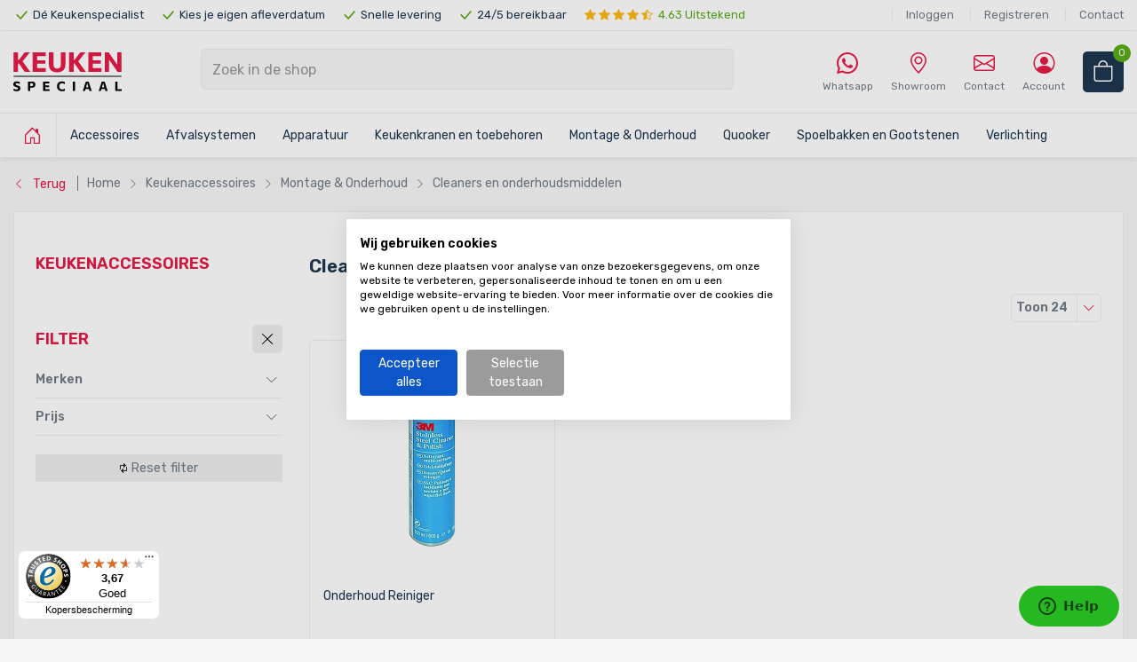

--- FILE ---
content_type: text/html; charset=iso-8859-1
request_url: https://www.keukenspeciaal.nl/Keukenaccessoires/Montage-and-Onderhoud-c-719/Cleaners-en-onderhoudsmiddelen-c-733/
body_size: 113672
content:
<!DOCTYPE html>
    <html lang="nl-NL">
<head>
    <!-- Google tag (gtag.js) -->
    <script async src="https://www.googletagmanager.com/gtag/js?id=G-MB8ZDKPV64"></script>
    <script>
        window.dataLayer = window.dataLayer || [];
        function gtag(){dataLayer.push(arguments);}
        gtag('js', new Date());
        gtag('config', 'G-MB8ZDKPV64');
    </script>

    
    		<!-- Google Tag Manager -->
	
		<script>(function (w, d, s, l, i) {
				w[l] = w[l] || [];
				w[l].push({
					'gtm.start':
							new Date().getTime(), event: 'gtm.js'
				});
				var f = d.getElementsByTagName(s)[0],
						j = d.createElement(s), dl = l != 'dataLayer' ? '&l=' + l : '';
				j.async = true;
				j.src =
						'https://www.googletagmanager.com/gtm.js?id=' + i + dl;
				f.parentNode.insertBefore(j, f);
			})(window, document, 'script', 'dataLayer', 'GTM-T7MXGRD');</script>
	
		<!-- End Google Tag Manager -->
		        <script src="/skin1/modules/GA4/func.js"></script>
            <script>
            var items = [];
                        items.push({
                item_id: "21984",
                item_name: "Onderhoud Reiniger",
                affiliation: "Keukenspeciaal.nl",
                coupon: "",
                currency: "EUR",
                discount: 0,
                index: 0,
                item_brand: "Doeco",
                                item_category: "Keukenaccessoires",
                                                item_category2: "Montage & Onderhoud",
                                                item_category3: "Cleaners en onderhoudsmiddelen",
                                item_list_id: "search_results",
                item_list_name: "Search_Results",
                item_variant: "",
                location_id: "L_12345",
                price: 33.09,
                quantity: 1
                });
            
            
            var addDataLayer = {
                'event': 'view_item_list',
                'ecommerce': {
                    'items': items
                }
            };

            dataLayer.push({ecommerce: null}); // Clear the previous ecommerce object.
            
            dataLayer.push(addDataLayer);
        </script>
    
    
    
    
    <title>Cleaners en onderhoudsmiddelen&nbsp;»&nbsp;Montage &amp; Onderhoud&nbsp;»&nbsp;Keukenaccessoires&nbsp;»&nbsp;Keukenspeciaal.nl</title>

            <meta name="viewport" content="width=device-width, initial-scale=1">

<meta http-equiv="Content-Type" content="text/html; charset=iso-8859-1" />

<link rel="shortcut icon" type="image/x-icon" href="../favicon.ico" />








<meta name="description" content="Keukenspeciaal.nl is de online keukenspeciaalzaak. Hier vindt u een groot aanbod aan producten voor uw keuken, van verlichting tot apparatuur. Wij zijn 24/5 bereikbaar!" />

<meta name="keywords" content="" />



<link rel="canonical" href="https://www.keukenspeciaal.nl/Keukenaccessoires/Montage-and-Onderhoud-c-719/Cleaners-en-onderhoudsmiddelen-c-733/" />
<meta name="google-site-verification" content="Qha9T-iyJf84sJp64YDwMbSQY0VIV-aEQzQWiOnxKZU" />
<meta name="google-site-verification" content="D3Ya9vUP2BGxUeqRMsv7nAIJ25gDru-ZpefYTIjxQCk" />
<meta name="google-site-verification" content="UDjZ4eHndwxKoExZNNhS--4uW_5jgJCd3t9fCvk8ApE" />
	
<!-- Facebook Pixel Code -->

<script>
!function(f,b,e,v,n,t,s){if(f.fbq)return;n=f.fbq=function(){n.callMethod?
n.callMethod.apply(n,arguments):n.queue.push(arguments)};if(!f._fbq)f._fbq=n;
n.push=n;n.loaded=!0;n.version='2.0';n.queue=[];t=b.createElement(e);t.async=!0;
t.src=v;s=b.getElementsByTagName(e)[0];s.parentNode.insertBefore(t,s)}(window,
document,'script','//connect.facebook.net/en_US/fbevents.js');
fbq('init', '224920127871499');
fbq('track', 'PageView');
</script>
<noscript><img height="1" width="1" style="display:none"
src="https://www.facebook.com/tr?id=224920127871499&amp;ev=PageView&amp;noscript=1"
/></noscript>

<!-- End Facebook Pixel Code -->

<!--  Clickcease.com tracking-->

<script type='text/javascript'>var script = document.createElement('script');
script.async = true; script.type = 'text/javascript';
var target = 'https://www.clickcease.com/monitor/stat.js';
script.src = target;var elem = document.head;elem.appendChild(script);</script>
<noscript><a href='https://www.clickcease.com' rel='nofollow'><img src='https://monitor.clickcease.com/stats/stats.aspx' alt='ClickCease'/></a></noscript>

<!--  Clickcease.com tracking-->

	
		<script type="text/javascript">
		(function() {
			var aws = document.createElement('script');
			aws.type = 'text/javascript';
			if (typeof(aws.async) != "undefined") { aws.async = true; }
			aws.src = (window.location.protocol == 'https:' ? 'https://d1pna5l3xsntoj.cloudfront.net' : 'http://cdn.addwish.com') + '/scripts/company/awAddGift.js#js#02A6E0AAF88CE96429FEE6D238547272';
			var s = document.getElementsByTagName('script')[0];
			s.parentNode.insertBefore(aws, s);
		})();
		</script>
	


<meta name="p:domain_verify" content="1977e98ca505408e941ccc9a8ab38057"/>    <link rel="preconnect" href="https://fonts.googleapis.com">
    <link rel="preconnect" href="https://fonts.gstatic.com" crossorigin>
    <link href="https://fonts.googleapis.com/css2?family=Rubik:wght@400;600&display=swap" rel="stylesheet">
    <base href="https://www.keukenspeciaal.nl/"/>
</head>
<body class="is-responsive">
   	<noscript><iframe src="//www.googletagmanager.com/ns.html?id=GTM-T7MXGRD"
	height="0" width="0" style="display:none;visibility:hidden"></iframe></noscript>
	<!-- End Google Tag Manager -->
   

<link rel="stylesheet" href="/skin1/customer/app/style.6b4b2fd4.css">

<script src="//ajax.googleapis.com/ajax/libs/jquery/1.10.2/jquery.min.js"></script>
<script>window.jQuery || document.write('<script src="/skin1/customer/js/jquery.js"><\/script>')</script>
<script src="//ajax.googleapis.com/ajax/libs/jqueryui/1.11.4/jquery-ui.min.js"></script>
<script>window.jQuery || document.write('<script src="/skin1/customer/js/jquery-ui.js"><\/script>')</script>
<link rel="stylesheet" href="//ajax.googleapis.com/ajax/libs/jqueryui/1.11.4/themes/smoothness/jquery-ui.css">


<div class="top-nav">
    <div class="container">
        <div class="row">
            <div class="col-xs-12">
                <div class="pull-left usp-header">
                    <ul>
	<li>D&eacute; Keukenspecialist</li>
	<li>Kies je eigen afleverdatum</li>
	<li>Snelle levering</li>
	<li>24/5 bereikbaar</li>
</ul>

                </div>
                <div class="header-review-score pull-lef">
                    <a href="https://www.trustedshops.nl/verkopersbeoordeling/info_X802C7D8A716CD34777926E80C5D57D48.html" target="_blank">
                        <i class="bi bi-star-fill"></i>
                        <i class="bi bi-star-fill"></i>
                        <i class="bi bi-star-fill"></i>
                        <i class="bi bi-star-fill"></i>
                        <i class="bi bi-star-half"></i>&nbsp;&nbsp;4.63 Uitstekend
                    </a>
                </div>
                <div class="pull-right text-right hidden-xs">
                    <ul class="user-nav">
<li class="usericon"><a href="login.php"><i class="icon-user"></i></a></li>
        <li><a href="login.php" rel="nofollow">Inloggen</a></li>
    <li><a href="register.php" rel="nofollow">Registreren</a></li>     
     
<li><a href="/help.php?section=contactus&mode=update">Contact</a></li>
</ul>                </div>
            </div>
        </div>
    </div>
</div>

<div class="header">
    <div class="container">
        <div class="row">
            <div class="col-xs-12">
                <a class="mobilemenulink" href="#mobilemenu"><i class="bi bi-list"></i></a>

                <a class="filtermenulink visible-xs hide" href="#filtermenu">cc
                    <img src="/skin1/customer/images/filter-icon.png"> 
                </a>

                <div class="logo">
                                        <a href="/">
                        <svg width="473" height="171" viewBox="0 0 473 171" fill="none" xmlns="http://www.w3.org/2000/svg">
                            <path d="M50.0175 85.56C47.3775 81.76 44.8775 78.2 42.5175 74.88C40.1975 71.52 37.9175 68.22 35.6775 64.98L24.3975 48.84H18.8775V33.36H24.1575L34.2375 20.16C36.6375 17.04 39.0175 13.94 41.3775 10.86C43.7375 7.74 46.4775 4.12 49.5975 0H72.3375C68.6175 4.52 64.9775 8.96 61.4175 13.32C57.8975 17.68 54.3575 22.08 50.7975 26.52L37.2375 43.26L36.8775 34.56L51.9375 55.38C54.2575 58.58 56.7375 62.02 59.3775 65.7C62.0575 69.38 64.6575 72.96 67.1775 76.44C69.6975 79.92 71.9175 82.96 73.8375 85.56H50.0175ZM0.757507 85.56C0.757507 80.96 0.757507 76.5 0.757507 72.18C0.757507 67.86 0.757507 63.02 0.757507 57.66V28.62C0.757507 23.1 0.757507 18.12 0.757507 13.68C0.757507 9.24 0.757507 4.68 0.757507 0H20.4375C20.4375 4.68 20.4375 9.24 20.4375 13.68C20.4375 18.12 20.4375 23.1 20.4375 28.62V57.66C20.4375 63.02 20.4375 67.86 20.4375 72.18C20.4375 76.5 20.4375 80.96 20.4375 85.56H0.757507Z" fill="#E81A46"/>
                            <path d="M84.4866 85.56C84.4866 80.96 84.4866 76.5 84.4866 72.18C84.4866 67.86 84.4866 63.02 84.4866 57.66V28.62C84.4866 23.1 84.4866 18.12 84.4866 13.68C84.4866 9.24 84.4866 4.68 84.4866 0H141.307V16.14C137.627 16.14 133.667 16.14 129.427 16.14C125.227 16.14 120.267 16.14 114.547 16.14H94.3866L103.807 3.12C103.807 7.8 103.807 12.36 103.807 16.8C103.807 21.24 103.807 26.22 103.807 31.74V54.54C103.807 59.86 103.807 64.7 103.807 69.06C103.807 73.38 103.807 77.84 103.807 82.44L95.6466 69.42H115.987C120.747 69.42 125.247 69.42 129.487 69.42C133.767 69.42 137.887 69.42 141.847 69.42V85.56H84.4866ZM99.3066 49.92V34.92H114.967C120.247 34.92 124.767 34.92 128.527 34.92C132.287 34.92 135.907 34.92 139.387 34.92V49.92C135.707 49.92 131.987 49.92 128.227 49.92C124.467 49.92 120.047 49.92 114.967 49.92H99.3066Z" fill="#E81A46"/>
                            <path d="M191.548 87.18C182.828 87.18 175.808 85.78 170.488 82.98C165.208 80.18 161.368 76.2 158.968 71.04C156.568 65.84 155.368 59.72 155.368 52.68C155.368 51.12 155.368 49.06 155.368 46.5C155.368 43.9 155.368 41.06 155.368 37.98C155.368 34.86 155.368 31.74 155.368 28.62C155.368 23.1 155.368 18.12 155.368 13.68C155.368 9.24 155.368 4.68 155.368 0H175.048C175.048 4.68 175.048 9.24 175.048 13.68C175.048 18.12 175.048 23.1 175.048 28.62V51.6C175.048 55.68 175.608 59.16 176.728 62.04C177.848 64.92 179.608 67.12 182.008 68.64C184.448 70.16 187.608 70.92 191.488 70.92C195.408 70.92 198.548 70.16 200.908 68.64C203.308 67.12 205.028 64.92 206.068 62.04C207.148 59.16 207.688 55.66 207.688 51.54V28.62C207.688 23.1 207.688 18.12 207.688 13.68C207.688 9.24 207.688 4.68 207.688 0H227.368C227.368 4.68 227.368 9.24 227.368 13.68C227.368 18.12 227.368 23.1 227.368 28.62C227.368 31.74 227.368 34.88 227.368 38.04C227.368 41.16 227.368 44.02 227.368 46.62C227.368 49.22 227.368 51.26 227.368 52.74C227.368 59.78 226.108 65.88 223.588 71.04C221.068 76.2 217.168 80.18 211.888 82.98C206.608 85.78 199.828 87.18 191.548 87.18Z" fill="#E81A46"/>
                            <path d="M292.83 85.56C290.19 81.76 287.69 78.2 285.33 74.88C283.01 71.52 280.73 68.22 278.49 64.98L267.21 48.84H261.69V33.36H266.97L277.05 20.16C279.45 17.04 281.83 13.94 284.19 10.86C286.55 7.74 289.29 4.12 292.41 0H315.15C311.43 4.52 307.79 8.96 304.23 13.32C300.71 17.68 297.17 22.08 293.61 26.52L280.05 43.26L279.69 34.56L294.75 55.38C297.07 58.58 299.55 62.02 302.19 65.7C304.87 69.38 307.47 72.96 309.99 76.44C312.51 79.92 314.73 82.96 316.65 85.56H292.83ZM243.57 85.56C243.57 80.96 243.57 76.5 243.57 72.18C243.57 67.86 243.57 63.02 243.57 57.66V28.62C243.57 23.1 243.57 18.12 243.57 13.68C243.57 9.24 243.57 4.68 243.57 0H263.25C263.25 4.68 263.25 9.24 263.25 13.68C263.25 18.12 263.25 23.1 263.25 28.62V57.66C263.25 63.02 263.25 67.86 263.25 72.18C263.25 76.5 263.25 80.96 263.25 85.56H243.57Z" fill="#E81A46"/>
                            <path d="M327.299 85.56C327.299 80.96 327.299 76.5 327.299 72.18C327.299 67.86 327.299 63.02 327.299 57.66V28.62C327.299 23.1 327.299 18.12 327.299 13.68C327.299 9.24 327.299 4.68 327.299 0H384.119V16.14C380.439 16.14 376.479 16.14 372.239 16.14C368.039 16.14 363.079 16.14 357.359 16.14H337.199L346.619 3.12C346.619 7.8 346.619 12.36 346.619 16.8C346.619 21.24 346.619 26.22 346.619 31.74V54.54C346.619 59.86 346.619 64.7 346.619 69.06C346.619 73.38 346.619 77.84 346.619 82.44L338.459 69.42H358.799C363.559 69.42 368.059 69.42 372.299 69.42C376.579 69.42 380.699 69.42 384.659 69.42V85.56H327.299ZM342.119 49.92V34.92H357.779C363.059 34.92 367.579 34.92 371.339 34.92C375.099 34.92 378.719 34.92 382.199 34.92V49.92C378.519 49.92 374.799 49.92 371.039 49.92C367.279 49.92 362.859 49.92 357.779 49.92H342.119Z" fill="#E81A46"/>
                            <path d="M398.961 85.56C398.961 80.96 398.961 76.5 398.961 72.18C398.961 67.86 398.961 63.02 398.961 57.66V28.62C398.961 23.1 398.961 18.12 398.961 13.68C398.961 9.24 398.961 4.68 398.961 0H416.181C420.181 5.84 423.961 11.36 427.521 16.56C431.081 21.72 434.641 26.9 438.201 32.1L452.121 52.26H453.561V28.62C453.561 23.1 453.561 18.12 453.561 13.68C453.561 9.24 453.561 4.68 453.561 0H472.101C472.101 4.68 472.101 9.24 472.101 13.68C472.101 18.12 472.101 23.1 472.101 28.62V57.66C472.101 63.02 472.101 67.86 472.101 72.18C472.101 76.5 472.101 80.96 472.101 85.56H455.061C451.781 80.76 448.341 75.76 444.741 70.56C441.141 65.36 437.201 59.68 432.921 53.52L418.821 33.12H417.441V57.66C417.441 63.02 417.441 67.86 417.441 72.18C417.441 76.5 417.441 80.96 417.441 85.56H398.961Z" fill="#E81A46"/>
                            <line x1="0.929077" y1="105.18" x2="471.929" y2="105.18" stroke="black" stroke-width="4"/>
                            <path d="M14.877 170.129C13.1563 170.129 11.3873 169.984 9.57 169.694C7.772 169.423 6.08033 169.066 4.495 168.621C2.929 168.176 1.653 167.712 0.667 167.229L1.363 158.848C2.697 159.602 4.089 160.25 5.539 160.791C7.00833 161.313 8.468 161.719 9.918 162.009C11.3873 162.299 12.789 162.444 14.123 162.444C15.457 162.444 16.617 162.28 17.603 161.951C18.589 161.622 19.3527 161.129 19.894 160.472C20.4353 159.795 20.706 158.925 20.706 157.862C20.706 156.779 20.3483 155.89 19.633 155.194C18.937 154.479 17.9317 153.86 16.617 153.338C15.3023 152.797 13.7363 152.265 11.919 151.743C9.40567 151.008 7.25967 150.158 5.481 149.191C3.70233 148.205 2.33933 146.948 1.392 145.421C0.464 143.874 0 141.893 0 139.476C0 137.059 0.531667 134.933 1.595 133.096C2.65833 131.24 4.263 129.79 6.409 128.746C8.555 127.702 11.2713 127.18 14.558 127.18C15.8533 127.18 17.1487 127.267 18.444 127.441C19.7393 127.596 20.996 127.808 22.214 128.079C23.4513 128.35 24.592 128.659 25.636 129.007C26.68 129.355 27.5887 129.722 28.362 130.109L27.637 138.519C26.3997 137.746 25.114 137.098 23.78 136.576C22.446 136.054 21.141 135.658 19.865 135.387C18.589 135.116 17.429 134.981 16.385 134.981C15.2057 134.981 14.1327 135.136 13.166 135.445C12.2187 135.754 11.4647 136.228 10.904 136.866C10.3433 137.504 10.063 138.306 10.063 139.273C10.063 140.22 10.324 141.023 10.846 141.68C11.3873 142.318 12.209 142.888 13.311 143.391C14.4323 143.874 15.8727 144.377 17.632 144.899C20.938 145.885 23.548 146.919 25.462 148.002C27.376 149.065 28.7293 150.351 29.522 151.859C30.334 153.367 30.74 155.262 30.74 157.543C30.74 160.076 30.189 162.289 29.087 164.184C27.985 166.059 26.2643 167.519 23.925 168.563C21.5857 169.607 18.5697 170.129 14.877 170.129Z" fill="black"/>
                            <path d="M64.385 169.375C64.385 167.152 64.385 164.996 64.385 162.908C64.385 160.82 64.385 158.481 64.385 155.89V141.854C64.385 139.186 64.385 136.779 64.385 134.633C64.385 132.487 64.385 130.283 64.385 128.021C66.067 128.021 68.3193 128.021 71.142 128.021C73.984 128.021 77.261 128.021 80.973 128.021C84.3177 128.021 87.1113 128.437 89.354 129.268C91.616 130.099 93.3077 131.472 94.429 133.386C95.5697 135.281 96.14 137.833 96.14 141.042C96.14 143.768 95.6567 146.175 94.69 148.263C93.7233 150.332 92.1573 151.956 89.992 153.135C87.8266 154.295 84.9653 154.875 81.408 154.875C80.4607 154.875 79.4457 154.875 78.363 154.875C77.2997 154.875 76.2557 154.875 75.231 154.875C74.2063 154.875 73.3267 154.875 72.592 154.875V147.625H79.233C80.8957 147.625 82.2586 147.403 83.322 146.958C84.3853 146.513 85.1683 145.827 85.671 144.899C86.193 143.952 86.454 142.734 86.454 141.245C86.454 140.066 86.2703 139.099 85.903 138.345C85.555 137.591 85.0813 137.011 84.482 136.605C83.8827 136.199 83.2157 135.919 82.481 135.764C81.7657 135.59 81.0407 135.503 80.306 135.503H69.228L73.781 129.529C73.781 131.791 73.781 133.995 73.781 136.141C73.781 138.287 73.781 140.694 73.781 143.362V155.89C73.781 158.481 73.781 160.82 73.781 162.908C73.781 164.996 73.781 167.152 73.781 169.375H64.385Z" fill="black"/>
                            <path d="M129.891 169.375C129.891 167.152 129.891 164.996 129.891 162.908C129.891 160.82 129.891 158.481 129.891 155.89V141.854C129.891 139.186 129.891 136.779 129.891 134.633C129.891 132.487 129.891 130.283 129.891 128.021H157.354V135.822C155.575 135.822 153.661 135.822 151.612 135.822C149.582 135.822 147.185 135.822 144.42 135.822H134.676L139.229 129.529C139.229 131.791 139.229 133.995 139.229 136.141C139.229 138.287 139.229 140.694 139.229 143.362V154.382C139.229 156.953 139.229 159.293 139.229 161.4C139.229 163.488 139.229 165.644 139.229 167.867L135.285 161.574H145.116C147.417 161.574 149.592 161.574 151.641 161.574C153.71 161.574 155.701 161.574 157.615 161.574V169.375H129.891ZM137.054 152.149V144.899H144.623C147.175 144.899 149.36 144.899 151.177 144.899C152.994 144.899 154.744 144.899 156.426 144.899V152.149C154.647 152.149 152.849 152.149 151.032 152.149C149.215 152.149 147.078 152.149 144.623 152.149H137.054Z" fill="black"/>
                            <path d="M212.29 170.158C208.926 170.158 205.901 169.646 203.213 168.621C200.526 167.596 198.225 166.137 196.311 164.242C194.417 162.328 192.967 160.066 191.961 157.456C190.956 154.827 190.453 151.917 190.453 148.727C190.453 144.59 191.294 140.897 192.976 137.649C194.658 134.382 197.075 131.82 200.226 129.964C203.378 128.108 207.148 127.18 211.536 127.18C212.87 127.18 214.185 127.267 215.48 127.441C216.795 127.615 218.052 127.847 219.25 128.137C220.449 128.427 221.561 128.765 222.585 129.152C223.629 129.519 224.557 129.916 225.369 130.341L224.644 139.215C223.136 138.268 221.686 137.514 220.294 136.953C218.902 136.373 217.559 135.957 216.263 135.706C214.987 135.435 213.769 135.3 212.609 135.3C210.251 135.3 208.153 135.822 206.316 136.866C204.48 137.891 203.03 139.408 201.966 141.419C200.922 143.41 200.4 145.846 200.4 148.727C200.4 150.564 200.671 152.304 201.212 153.947C201.754 155.571 202.566 157.011 203.648 158.268C204.75 159.525 206.123 160.511 207.766 161.226C209.41 161.941 211.333 162.299 213.537 162.299C214.446 162.299 215.355 162.241 216.263 162.125C217.191 161.99 218.119 161.787 219.047 161.516C219.975 161.245 220.903 160.878 221.831 160.414C222.759 159.931 223.687 159.351 224.615 158.674L225.137 167.432C224.306 167.896 223.388 168.302 222.382 168.65C221.377 168.998 220.314 169.278 219.192 169.491C218.09 169.723 216.95 169.887 215.77 169.984C214.61 170.1 213.45 170.158 212.29 170.158Z" fill="black"/>
                            <path d="M260.03 169.375C260.03 167.152 260.03 164.996 260.03 162.908C260.03 160.82 260.03 158.481 260.03 155.89V141.854C260.03 139.186 260.03 136.779 260.03 134.633C260.03 132.487 260.03 130.283 260.03 128.021H269.774C269.774 130.283 269.774 132.487 269.774 134.633C269.774 136.779 269.774 139.186 269.774 141.854V155.89C269.774 158.481 269.774 160.82 269.774 162.908C269.774 164.996 269.774 167.152 269.774 169.375H260.03Z" fill="black"/>
                            <path d="M303.063 169.375C303.798 167.152 304.561 164.812 305.354 162.357C306.166 159.902 306.93 157.572 307.645 155.368L312.314 141.187C313.145 138.616 313.899 136.305 314.576 134.256C315.253 132.187 315.929 130.109 316.606 128.021H328.902C329.598 130.186 330.275 132.294 330.932 134.343C331.609 136.392 332.363 138.674 333.194 141.187L337.805 155.397C338.559 157.678 339.323 160.027 340.096 162.444C340.889 164.861 341.643 167.171 342.358 169.375H332.498C331.88 167.171 331.242 164.919 330.584 162.618C329.927 160.298 329.298 158.104 328.699 156.035L323.015 136.112H322.319L316.577 155.832C315.958 157.978 315.301 160.23 314.605 162.589C313.928 164.928 313.271 167.19 312.633 169.375H303.063ZM313.039 160.733L314.054 153.599H332.527L333.339 160.733H313.039Z" fill="black"/>
                            <path d="M372.591 169.375C373.325 167.152 374.089 164.812 374.882 162.357C375.694 159.902 376.457 157.572 377.173 155.368L381.842 141.187C382.673 138.616 383.427 136.305 384.104 134.256C384.78 132.187 385.457 130.109 386.134 128.021H398.43C399.126 130.186 399.802 132.294 400.46 134.343C401.136 136.392 401.89 138.674 402.722 141.187L407.333 155.397C408.087 157.678 408.85 160.027 409.624 162.444C410.416 164.861 411.17 167.171 411.886 169.375H402.026C401.407 167.171 400.769 164.919 400.112 162.618C399.454 160.298 398.826 158.104 398.227 156.035L392.543 136.112H391.847L386.105 155.832C385.486 157.978 384.829 160.23 384.133 162.589C383.456 164.928 382.799 167.19 382.161 169.375H372.591ZM382.567 160.733L383.582 153.599H402.055L402.867 160.733H382.567Z" fill="black"/>
                            <path d="M444.989 169.375C444.989 167.152 444.989 164.996 444.989 162.908C444.989 160.82 444.989 158.481 444.989 155.89V141.854C444.989 139.186 444.989 136.779 444.989 134.633C444.989 132.487 444.989 130.283 444.989 128.021H454.53C454.53 130.283 454.53 132.487 454.53 134.633C454.53 136.779 454.53 139.186 454.53 141.854V154.353C454.53 156.944 454.53 159.283 454.53 161.371C454.53 163.459 454.53 165.615 454.53 167.838L451.224 161.052H459.315C461.326 161.052 463.085 161.052 464.593 161.052C466.12 161.052 467.532 161.052 468.827 161.052C470.142 161.052 471.485 161.052 472.858 161.052V169.375H444.989Z" fill="black"/>
                        </svg>
                    </a>

                </div>

                <div class="header-actions">
                    <div class="services">
                        <div class="service-whatsapp">
                            <a href="https://api.whatsapp.com/send?phone=06 - 57 57 57 26">
                                <i class="bi bi-whatsapp"></i>
                                <span class="visible-md-block visible-lg-block">Whatsapp</span>
                            </a>
                        </div>
                        <div class="service-showroom visible-md-block visible-lg-block">
                            <a href="/showroom.php">
                                <i class="bi bi-geo-alt"></i>
                                <span class="visible-md-block visible-lg-block">Showroom</span>
                            </a>
                        </div>
                        <div class="service-contact visible-md-block visible-lg-block">
                            <a href="/help.php?section=contactus&mode=update">
                                <i class="bi bi-envelope"></i>
                                Contact
                            </a>
                        </div>

                        <div class="service-account">
                            <a href="login.php" >
                                <i class="bi bi-person-circle"></i>
                                <span class="visible-md-block visible-lg-block">Account</span>
                            </a>
                        </div>
                    </div>


                    <div class="basket">
                        
<div class="basket-container">
<a href="cart.php"><i class="bi bi-bag"></i></a>
<a href="cart.php" rel="nofollow"><span class="cartinfo">0</span></a>
	</div>                    </div>
                </div>

                <div class="search">
                    <form method="post" action="search.php" name="productsearchform">
	<input type="hidden" name="simple_search" value="Y" />
	<input type="hidden" name="mode" value="search" />
	<input type="hidden" name="posted_data[by_title]" value="Y" />
	<input type="hidden" name="posted_data[by_shortdescr]" value="Y" />
	<input type="hidden" name="posted_data[by_fulldescr]" value="Y" />
	<input type="hidden" name="posted_data[by_sku]" value="Y" />
	<input type="hidden" name="posted_data[including]" value="all" />
	<input size="24" type="text" name="posted_data[substring]" value="" placeholder="Zoek in de shop" id="es_search_input" class="form-control"/>
	<a href="javascript:document.productsearchform.submit()" class="search_icon"><i class="icon-search" title="Zoek in de shop"></i></a>    
	</form>
                </div>
            </div>
        </div>
    </div>

    <div class="mainmenu">
        <div class="container">
            <div class="" id="js-navmenu">
                
<ul class="adv_categories">
    <li class="home"><a href="/"><i class="bi bi-house-door"></i></a></li>
			<li class="has-subitems">
			<a href="https://www.keukenspeciaal.nl/Accessoires/">Accessoires</a>

							<div class="foldoutmenu mega-dropdown-menu">

				
					
					<ul class="subcategories">
													<li>
								<a href="https://www.keukenspeciaal.nl/Accessoires/Inbouwaccessoires/">Inbouwaccessoires</a>
							</li>
													<li>
								<a href="https://www.keukenspeciaal.nl/Accessoires/Kastpoten/">Kastpoten</a>
							</li>
													<li>
								<a href="https://www.keukenspeciaal.nl/Accessoires/Kooktoebehoren/">Kooktoebehoren</a>
							</li>
													<li>
								<a href="https://www.keukenspeciaal.nl/Accessoires/Relingsystemen/">Relingsystemen</a>
							</li>
													<li>
								<a href="https://www.keukenspeciaal.nl/Accessoires/Stoelen-en-barkrukken/">Stoelen en barkrukken</a>
							</li>
													<li>
								<a href="https://www.keukenspeciaal.nl/Accessoires/Tafelpoten/">Tafelpoten</a>
							</li>
											</ul>

				
				</div>
			
		</li>
			<li class="has-subitems">
			<a href="https://www.keukenspeciaal.nl/Afvalsystemen/">Afvalsystemen</a>

							<div class="foldoutmenu mega-dropdown-menu">

				
					
					<ul class="subcategories">
													<li>
								<a href="https://www.keukenspeciaal.nl/Afvalsystemen/Voor-draaideurkasten/">Afvalsystemen voor draaideurkasten</a>
							</li>
													<li>
								<a href="https://www.keukenspeciaal.nl/Afvalsystemen/Voor-frontdeurkasten/">Afvalsystemen voor frontdeurkasten</a>
							</li>
													<li>
								<a href="https://www.keukenspeciaal.nl/Afvalsystemen/Voor-kastladen/">Afvalsystemen voor kastladen</a>
							</li>
													<li>
								<a href="https://www.keukenspeciaal.nl/Afvalsystemen/Voor-spoelkastladen/">Afvalsystemen voor spoelkastladen</a>
							</li>
													<li>
								<a href="https://www.keukenspeciaal.nl/Afvalsystemen/Voedselrestenvermalers/">InSinkErator afvalvermalers</a>
							</li>
													<li>
								<a href="https://www.keukenspeciaal.nl/Afvalsystemen/Voetpedalen/">Voetpedalen</a>
							</li>
											</ul>

				
				</div>
			
		</li>
			<li class="has-subitems">
			<a href="https://www.keukenspeciaal.nl/Apparatuur/">Apparatuur</a>

							<div class="foldoutmenu mega-dropdown-menu">

				
					
					<ul class="subcategories">
													<li>
								<a href="https://www.keukenspeciaal.nl/Apparatuur/Elektriche-Convector/">Elektriche Convectoren</a>
							</li>
													<li>
								<a href="https://www.keukenspeciaal.nl/Apparatuur/Elektrische-vloerverwarming/">Elektrische vloerverwarming</a>
							</li>
													<li>
								<a href="https://www.keukenspeciaal.nl/Apparatuur/Grohe-Blue-R-c-750/">Grohe Blue®</a>
							</li>
													<li>
								<a href="https://www.keukenspeciaal.nl/Apparatuur/Grote-boiler/">Grote boilers</a>
							</li>
													<li>
								<a href="https://www.keukenspeciaal.nl/Apparatuur/Keukenboilers/">Keukenboilers</a>
							</li>
													<li>
								<a href="https://www.keukenspeciaal.nl/Apparatuur/kokend-water-kraan/">Kokend water kranen</a>
							</li>
													<li>
								<a href="https://www.keukenspeciaal.nl/Apparatuur/PlasmaMade-Airfilter/">PlasmaMade Airfilters</a>
							</li>
													<li>
								<a href="https://www.keukenspeciaal.nl/Apparatuur/Vikicks/">Vikicks</a>
							</li>
											</ul>

				
				</div>
			
		</li>
			<li class="has-subitems">
			<a href="https://www.keukenspeciaal.nl/Kranen/">Keukenkranen en toebehoren</a>

							<div class="foldoutmenu mega-dropdown-menu">

				
					
					<ul class="subcategories">
													<li>
								<a href="https://www.keukenspeciaal.nl/Kranen/Keukenkranen/">Keukenkranen</a>
							</li>
													<li>
								<a href="https://www.keukenspeciaal.nl/Kranen/Zeeppompen/">Zeeppompjes keuken</a>
							</li>
													<li>
								<a href="https://www.keukenspeciaal.nl/Kranen/Filterstopkranen-en-hoekstopkranen/">Filterstopkranen en hoekstopkranen</a>
							</li>
											</ul>

				
				</div>
			
		</li>
			<li class="has-subitems">
			<a href="https://www.keukenspeciaal.nl/Montage-and-Onderhoud/">Montage & Onderhoud</a>

							<div class="foldoutmenu mega-dropdown-menu">

				
					
					<ul class="subcategories">
													<li>
								<a href="https://www.keukenspeciaal.nl/Montage-and-Onderhoud/Afvoerpluggen/">Afvoerpluggen</a>
							</li>
													<li>
								<a href="https://www.keukenspeciaal.nl/Montage-and-Onderhoud/Bladsteunen/">Bladsteunen</a>
							</li>
													<li>
								<a href="https://www.keukenspeciaal.nl/Montage-and-Onderhoud/Cleaners-en-onderhoudsmiddelen/">Cleaners en onderhoudsmiddelen</a>
							</li>
													<li>
								<a href="https://www.keukenspeciaal.nl/Montage-and-Onderhoud/Elektra-aansluitmaterialen/">Elektra aansluitmaterialen</a>
							</li>
													<li>
								<a href="https://www.keukenspeciaal.nl/Montage-and-Onderhoud/Gas-aansluitmaterialen/">Gas aansluitmaterialen</a>
							</li>
													<li>
								<a href="https://www.keukenspeciaal.nl/Montage-and-Onderhoud/Gereedschappen/">Gereedschappen</a>
							</li>
													<li>
								<a href="https://www.keukenspeciaal.nl/Montage-and-Onderhoud/Kast-montagematerialen/">Kast montagematerialen</a>
							</li>
													<li>
								<a href="https://www.keukenspeciaal.nl/Montage-and-Onderhoud/Luchtafvoer/">Luchtafvoer</a>
							</li>
													<li>
								<a href="https://www.keukenspeciaal.nl/Montage-and-Onderhoud/Profielen/">Profielen</a>
							</li>
													<li>
								<a href="https://www.keukenspeciaal.nl/Montage-and-Onderhoud/Sifons/">Sifons</a>
							</li>
													<li>
								<a href="https://www.keukenspeciaal.nl/Montage-and-Onderhoud/Water-aansluitmaterialen/">Water aansluitmaterialen</a>
							</li>
											</ul>

				
				</div>
			
		</li>
			<li class="has-subitems">
			<a href="https://www.keukenspeciaal.nl/Quooker/">Quooker</a>

							<div class="foldoutmenu mega-dropdown-menu">

				
					
					<ul class="subcategories">
													<li>
								<a href="https://www.keukenspeciaal.nl/Quooker/Quooker-Cube/">Quooker Cube</a>
							</li>
													<li>
								<a href="https://www.keukenspeciaal.nl/Quooker/quooker-flex/">Quooker Flex</a>
							</li>
													<li>
								<a href="https://www.keukenspeciaal.nl/Quooker/Quooker-Front/">Quooker Front</a>
							</li>
													<li>
								<a href="https://www.keukenspeciaal.nl/Quooker/Quooker-Fusion/">Quooker Fusion</a>
							</li>
											</ul>

				
				</div>
			
		</li>
			<li>
			<a href="https://www.keukenspeciaal.nl/spoelbakken/">Spoelbakken en Gootstenen</a>

			
		</li>
			<li class="has-subitems">
			<a href="https://www.keukenspeciaal.nl/Verlichting/">Verlichting</a>

							<div class="foldoutmenu mega-dropdown-menu">

				
					
					<ul class="subcategories">
													<li>
								<a href="https://www.keukenspeciaal.nl/Verlichting/LED-verlichting/">LED verlichting</a>
							</li>
													<li>
								<a href="https://www.keukenspeciaal.nl/Verlichting/Contactdozen/">Stopcontacten voor de keuken</a>
							</li>
													<li>
								<a href="https://www.keukenspeciaal.nl/Verlichting/QInside-R-draadloze-opladers/">QInside® draadloze opladers</a>
							</li>
													<li>
								<a href="https://www.keukenspeciaal.nl/Verlichting/Kitchen-Track/">Kitchen Track</a>
							</li>
											</ul>

				
				</div>
			
		</li>
		</ul>

            </div>
        </div>
    </div>
</div>


        <div class="breadcrumbs">
        <div class="container">
            <a href="                " class="breadcrumb-btn-back">
                <div class="btn-back-text"><i class="bi bi-chevron-left"></i>
                    Terug</div>
            </a>
            <span itemscope itemtype="http://data-vocabulary.org/Breadcrumb"><a href="/" itemprop="url"><span itemprop="title">Home</span></a><i class="bi bi-chevron-right"></i></span><span itemscope itemtype="http://data-vocabulary.org/Breadcrumb"><a href="https://www.keukenspeciaal.nl/Keukenaccessoires/" itemprop="url"><span itemprop="title">Keukenaccessoires</span></a><i class="bi bi-chevron-right"></i></span><span itemscope itemtype="http://data-vocabulary.org/Breadcrumb"><a href="https://www.keukenspeciaal.nl/Keukenaccessoires/Montage-and-Onderhoud-c-719/" itemprop="url"><span itemprop="title">Montage & Onderhoud</span></a><i class="bi bi-chevron-right"></i></span><span itemscope itemtype="http://data-vocabulary.org/Breadcrumb"><span itemprop="title">Cleaners en onderhoudsmiddelen</span></span>
        </div>
    </div>

    <div class="container">
        <div class="row">
            <div class="col-xs-12">
                <div class="main-content-wrapper row ">


                    

                                                                        <div class="left-col col-sm-3">

                                
                                <div class="hidden-xs">
                                                                            	

		<div class="menu-box cat-menu">
		<div class="menu-content">
			<h4><a href="https://www.keukenspeciaal.nl/Keukenaccessoires/" class="catlink" data-catid="733">Keukenaccessoires</a></h4>


																									
	
	</div>
</div>
                                                                        <br>
                                </div>

                                                                    
    <div class="filter-head clearfix visible-xs-block">
        <a class="toggleFilterCollapse btn btn-default btn-block" data-toggle="collapse" href="#collapseFilter" aria-expanded="false" aria-controls="collapseFilter">
            <img style="margin-top:-2px;margin-right:10px;" width="16" height="16" src="/skin1/customer/images/filter.svg" alt="Pas filter toe" />Pas filter toe
        </a>
    </div>

    <link href="/skin1/modules/Advanced_Filter/main.css" rel="stylesheet" type="text/css" />

    <div class="collapse in" id="collapseFilter">
        <form name="clearfilter" method="post">
            <input type="hidden" name="mode" value="clear_filter" />
            <input type="hidden" name="redirect" value="" />
        </form>
        <div class="menu-box">
            <h4>Filter</h4>

            <a class="btn btn-close collapsed" data-toggle="collapse" href="#collapseFilter" aria-expanded="false" aria-controls="collapseFilter">
                <img width="18" height="18" src="/skin1/customer/images/close.svg" alt="Sluit venster" />
            </a>
        </div>
        <form name="advancedfilterform" action="/home.php?cat=733&afurl=Y&afc0=733" method="post">
            <input type="hidden" name="mode" value="advanced_filter" />

                             

<div class="menu-box filterblock">
	<h4>    Merken
        <i class="icon-down-dir bi bi-chevron-down"></i>
        <i class="icon-up-dir bi bi-chevron-up"></i>
        </h4>	<div class="menu-content" id="0_content">
		

	
	

	
					<div class="filter-col" style="width: 100%;">
				<ul>
									<li><input class="css-checkbox" type="checkbox" name="adfil_manufacturer[]" value="131" onclick="javascript: func_adfil_select_checkbox_filter(this);" id="adfil_manufacturer_131" /><label class="css-label" for="adfil_manufacturer_131"> Doeco</label></li>
								</ul>
			</div>
		


	</div>
</div>
                            

<div class="menu-box filterblock">
	<h4>    Prijs
        <i class="icon-down-dir bi bi-chevron-down"></i>
        <i class="icon-up-dir bi bi-chevron-up"></i>
        </h4>	<div class="menu-content" id="1_content">
		<div class="filter-col">

	<input type="hidden" name="adfil_price[selector_changed]" id="selector_changed" value="N" />
	<div class="price-slider">
	<div id="slider-range"></div>    
	<div class="min-price">Min<br />
		<input type="text" size="6" id="amount-l2" />
		<input type="hidden" name="adfil_price[min]" size="6" id="amount-l" />
	</div>  
	<div class="max-price">Max<br />
		<input type="text" size="6" id="amount-r2" />
		<input type="hidden" name="adfil_price[max]" size="6" id="amount-r" />
	</div> 
	</div> 

</div>

	</div>
</div>


                        <br>
            <div class="filter-reset">
                <img src="skin1/customer/images/reset.png" alt="Reset filter" /> <a href="javascript: void(0);" onclick="javascript: ResetFilter();" rel="nofollow">Reset filter</a>
            </div>
        </form>
    </div>

    <div class="filter-backdrop"></div>
                                
                                
                                
                                
                                
                                
                                
                                
                                
                                                                                                    
                                
                            </div>
                                                <div class="main-col col-sm-9">

                                                            
                                                                    
                                
                                                                    <div class="dialog-box">
	<h1>Cleaners en onderhoudsmiddelen</h1>	<div class="dialog-content">
				
				
				
        

			
																		
			                        
			
						<div class="searchresult-navigation-top">
	
		<div class="btn-group custom-select">

		    <button type="button" class="btn btn-link dropdown-toggle" data-toggle="dropdown" aria-expanded="false">
		        <i class="bi bi-chevron-down"></i><span class="hidden-xs">Toon </span>24
		        <span class="sr-only">Producten per pagina</span>
		    </button>
		    		    <ul class="dropdown-menu" role="menu"  onchange="window.location=this.value">
		    			        									<li><a href="https://www.keukenspeciaal.nl/Keukenaccessoires/Montage-and-Onderhoud-c-719/Cleaners-en-onderhoudsmiddelen-c-733/?sort=title&amp;per_page=1">Toon 1</a></li>
						    </ul>

		</div>

						<div class="searchresult-page-nav"></div>
</div>
			
			 
	
	<script type="text/javascript" language="JavaScript 1.2"><!--var lbl_product_not_added = "";--></script><script type="text/javascript">
//<!--

function popup_image(type, id, max_x, max_y, title) {

	max_x = parseInt(max_x);
	max_y = parseInt(max_y);

	if (!max_x)
		max_x = 160;
	else
		max_x += 25;
	if (!max_y)
		max_y = 120;
	else
		max_y += 25;

	return window.open(xcart_web_dir+'/popup_image.php?type='+type+'&id='+id+'&title='+title+'&area='+current_area,'images','width='+max_x+',height='+max_y+',toolbar=no,status=no,scrollbars=yes,resizable=yes,menubar=no,location=no,direction=no');
}


//-->
</script><div class="productlist-page row"><section class="productlist text-center"><div class="item col-xs-6 col-sm-4"><article class="productlist-product"><!-- thumb --><div class="productlist-thumb"><a href="https://www.keukenspeciaal.nl/Onderhoud-Reiniger/"><img src="https://www.keukenspeciaal.nl/images/T/doeco-roestvrijstaal-reiniger-3m_3986_1_G.jpg" style="" width="101" height="225" alt="Onderhoud Reiniger" title="Onderhoud Reiniger" /></a></div><!-- title --><h2><a href="https://www.keukenspeciaal.nl/Onderhoud-Reiniger/">Onderhoud Reiniger</a></h2><!-- prices --><!-- price --><div class="productlist-prices show-list-stock"><span class="productlist-price"><span style="white-space: nowrap">&euro;33,09</span></span></div><span class="productlist-marketprice"></span><!-- buy now button --><form name="orderform_21984_1767884592" method="post" action="cart.php?mode=add"><input type="hidden" name="productid" value="21984" /><input type="hidden" name="cat" value="" /><input type="hidden" name="page" value="" /><input type="hidden" name="amount" value="1" /><input type="hidden" name="mode" value="add" /><script>var ga4_product_21984 = items[0];</script>                                                                                                            <a href="javascript: void(0);"  onclick="javascript: ga4CartAdd(ga4_product_21984, 1); AddToCart(true, 'orderform_21984_1767884592'); return false;" class="btn btn-buynow pull-right btn-buynow pull-right" role="button" ><i class="button-icon-before bi bi-bag-plus"></i>&nbsp;<span>&nbsp;</span></a>
    </form><div class="list-stock available"><i class="bi bi-check-circle-fill"></i><span>Volgende werkdag geleverd</span></div></article></div></section></div><!-- //end productlist-page -->

<div id="product_added" class="modal fade in" role="dialog">
  <div class="modal-dialog">
    <div class="modal-content">
      <div class="modal-header">
        <button type="button" class="close" data-dismiss="modal"><i class="icon-cancel"></i></button>
        <h4 class="modal-title"><i class="fa fa-info-circle"></i>Het product is met succes toegevoegd aan het winkelmandje</h4>
      </div>
      <div class="modal-body clearfix">
        <div class='added-product col-xs-12 col-sm-6'></div>
        <div class='items-in-basket col-xs-12 col-sm-6'>
            <h3>Winkelmandje</h3>
            <div class="content"></div>
            <a class="edit-cart" href="cart.php"><i class="bi bi-pencil-square"></i>Wijzig</a>
        </div>
              </div>
      <div class="modal-footer">
        <button type="button" class="btn btn-primary pull-left" data-dismiss="modal">Verder winkelen</button>
        <a class="btn btn-secondary" href="cart.php">Naar de kassa</a>
      </div>
    </div>
  </div>
</div>	
			
			<div class="searchresult-navigation-bottom">
	
		<div class="btn-group custom-select">

		    <button type="button" class="btn btn-link dropdown-toggle" data-toggle="dropdown" aria-expanded="false">
		        <i class="bi bi-chevron-down"></i><span class="hidden-xs">Toon </span>24
		        <span class="sr-only">Producten per pagina</span>
		    </button>
		    		    <ul class="dropdown-menu" role="menu"  onchange="window.location=this.value">
		    			        									<li><a href="https://www.keukenspeciaal.nl/Keukenaccessoires/Montage-and-Onderhoud-c-719/Cleaners-en-onderhoudsmiddelen-c-733/?sort=title&amp;per_page=1">Toon 1</a></li>
						    </ul>

		</div>

						<div class="searchresult-page-nav"></div>
</div>
	
				
			    
    

	</div>
</div>
 

   


 
                                                            
                            
                            
                                                                                        
                                                    </div>
                                        
                </div>
            </div>
        </div>


    </div>

<div id="trustedshopspositioning" style="width:160px;height:80px"></div>

<section class="usp-holder">
    <div class="container">
        <div class="row">
            <div class="col-md-12">
                <div class="row">
                    <div class="col-md-3 col-xs-12">
                        <div class="uspbox">
                            <div class="box-header">
                                <i class="bi bi-truck"></i>
                                <div class="box-title"><h3>Gratis Verzending</h3></div>
                            </div>
                            <div class="box-content">Bij bestelling vanaf 100 euro (NL)</div>
                        </div>
                    </div>

                    <div class="col-md-3 col-xs-12">
                        <div class="uspbox">
                            <div class="box-header">
                                <i class="bi bi-headset"></i>
                                <div class="box-title"><h3>24/5 bereikbaar</h3></div>
                            </div>
                            <div class="box-content">Bellen, mailen of whatsappen</div>
                        </div>
                    </div>

                    <div class="col-md-3 col-xs-12">
                        <div class="uspbox">
                            <div class="box-header">
                                <i class="bi bi-shield-check"></i>
                                <div class="box-title"><h3>Veilig betalen</h3></div>
                            </div>
                            <div class="box-content">Snel en vertrouwd betalen</div>
                        </div>
                    </div>

                    <div class="col-md-3 col-xs-12">
                        <div class="uspbox last">
                            <div class="box-header">
                                <i class="bi bi-clock-history"></i>
                                <div class="box-title"><h3>14 dagen bedenktijd</h3></div>
                            </div>
                            <div class="box-content">14 dagen om terug te sturen</div>
                        </div>
                    </div>

                </div>
            </div>
        </div>
    </div>
</section>

<footer class="footer">
    <div class="container">
        <div class="panel-group panel-accordion" id="footeraccordion" role="tablist" aria-multiselectable="true">

            <div class="row">

                <div class="panel panel-default col-xs-12 col-md-3">
                    <div class="visible-xs visible-sm panel-heading" role="tab" id="headingCollapseNews">
                        <h4 class="panel-title">
                            <a class="collapsed arrow-toggle" data-toggle="collapse" data-parent="#footeraccordion"
                               href="#collapseNews" aria-expanded="false" aria-controls="collapseNews">
                                Nieuwsbrief
                                <span></span>
                            </a>
                        </h4>
                    </div>
                    <div id="collapseNews" class="panel-collapse collapse" role="tabpanel"
                         aria-labelledby="headingCollapseNews">
                        <div class="panel-body">
                            <h4 class="hidden-xs hidden-sm">Nieuwsbrief</h4>
                                                            
                                                                    <div class="news-subscribe">
                                        
    
    

    
                
        
            Ontvang het laatste nieuws en aanbiedingen via onze nieuwsbrief.
            <form class="form-inline" action="news.php" name="subscribeform" method="post">
                <input type="hidden" name="subscribe_lng" value="NL" />
                <div class="form-group">
                    <label for="newsemail" class="sr-only">Uw e-mailadres</label>

                    <div class="input-group">
                        <input type="text" class="form-control" placeholder="Uw e-mailadres" aria-describedby="newsemail" name="newsemail" id="newsemail">
                        <span class="input-group-btn">
								<button type="submit" class="btn btn-default"><i class="bi bi-chevron-right" title="Verzenden"></i><span class="sr-only">Meld je aan</span></button>
							</span>
                    </div>
                </div>


                
            </form>

                    
                                    </div>
                                                            
                                                            <div class="footer-element">
                                    <span class="footer-element-title">Keukenspeciaal is onderdeel van</span>
                                    <div class="footer-element-image">
                                        <img src='https://www.keukenspeciaal.nl/./images/I/image.php.png' alt='' title='' />
                                    </div>
                                </div>
                            
                        </div>
                    </div>
                </div>

                <div class="panel panel-default col-xs-12 col-md-3">
                    <div class="visible-xs visible-sm panel-heading" role="tab" id="headingOne">
                        <h4 class="panel-title">
                            <a class="collapsed arrow-toggle" data-toggle="collapse" data-parent="#footeraccordion"
                               href="#collapseOne" aria-expanded="false" aria-controls="collapseOne">
                                Informatie
                                <span></span>
                            </a>
                        </h4>
                    </div>
                    <div id="collapseOne" class="panel-collapse collapse" role="tabpanel"
                         aria-labelledby="headingOne">
                        <div class="panel-body">
                            <h4 class="hidden-xs hidden-sm">Informatie</h4>
                            <nav class="footer-nav" role="navigation">
                                <ul class="list-unstyled">
                                        
			<li><a href="https://www.keukenspeciaal.nl/plaatsen-van-bestelling-bij-keukenspeciaal.nl/">Bestelling plaatsen</a></li>
			<li><a href="https://www.keukenspeciaal.nl/wijzigen-annuleren/">Bestelling wijzigen/annuleren</a></li>
			<li><a href="https://www.keukenspeciaal.nl/status/">Status van je bestelling</a></li>
			<li><a href="https://www.keukenspeciaal.nl/bestellen-lukt-niet/">Het lukt niet om te bestellen</a></li>
			<li><a href="https://www.keukenspeciaal.nl/Betaalmethodes-Keukenspeciaal.nl/">Betaalmethodes Keukenspeciaal.nl</a></li>
			<li><a href="https://www.keukenspeciaal.nl/Gegevens-Keukenspeciaal.nl/">Gegevens Keukenspeciaal.nl</a></li>
			<li><a href="https://www.keukenspeciaal.nl/levertijden/">Levertijden</a></li>
			<li><a href="https://www.keukenspeciaal.nl/betaalopties/">Betaalopties</a></li>
			<li><a href="https://www.keukenspeciaal.nl/facturen/">Facturen</a></li>
			<li><a href="https://www.keukenspeciaal.nl/terubetaling/">Terugbetaling</a></li>
			<li><a href="https://www.keukenspeciaal.nl/betaling-mislukt-geweigerd/">Betaling is mislukt of geweigerd</a></li>
			<li><a href="https://www.keukenspeciaal.nl/verzending-bezorging/">Verzending &amp; bezorging</a></li>
			<li><a href="https://www.keukenspeciaal.nl/track-and-trace-aflevertijden/">Track en trace en aflevertijden</a></li>
			<li><a href="https://www.keukenspeciaal.nl/bestelling-niet-ontvangen/">Ik heb mijn bestelling niet ontvangen</a></li>
			<li><a href="https://www.keukenspeciaal.nl/retourneren/">Retourneren</a></li>
			<li><a href="https://www.keukenspeciaal.nl/klachten-en-suggesties/">Klachten en suggesties</a></li>
			<li><a href="https://www.keukenspeciaal.nl/algemene_voorwaarden/">Algemene voorwaarden</a></li>
			<li><a href="https://www.keukenspeciaal.nl/privacy_statement/">Privacy Statement</a></li>
			<li><a href="https://www.keukenspeciaal.nl/belgische-klanten/">Belgische klanten</a></li>
	                                </ul>
                            </nav>
                        </div>
                    </div>
                </div>

                <div class="panel panel-default col-xs-12 col-md-3">
                    <div class="visible-xs visible-sm panel-heading" role="tab" id="headingTwo">
                        <h4 class="panel-title">
                            <a class="collapsed arrow-toggle" data-toggle="collapse" data-parent="#footeraccordion"
                               href="#collapseTwo" aria-expanded="false" aria-controls="collapseTwo">
                                Interessant
                                <span></span>
                            </a>
                        </h4>
                    </div>
                    <div id="collapseTwo" class="panel-collapse collapse" role="tabpanel"
                         aria-labelledby="headingTwo">
                        <div class="panel-body">
                            <h4 class="hidden-xs hidden-sm">Interessant</h4>
                            <nav class="footer-nav" role="navigation">
                                <ul class="list-unstyled">
                                    
	<li><a href="manufacturers.php">Onze merken</a></li>
    <li><a href="https://www.keukenspeciaal.nl/offers.php">Speciale aanbiedingen</a></li>

                                        
			<li><a href="https://www.keukenspeciaal.nl/garantie/">Garantie</a></li>
			<li><a href="https://www.keukenspeciaal.nl/contact-en-openingstijden/">Contact &amp; Openingstijden</a></li>
			<li><a href="https://www.keukenspeciaal.nl/whatsapp/">Whatsapp</a></li>
			<li><a href="https://www.keukenspeciaal.nl/hoe-werkt-een-quooker/">Hoe werkt een Quooker?</a></li>
			<li><a href="https://www.keukenspeciaal.nl/keuken-inspiratie/">Keuken inspiratie</a></li>
	                                </ul>
                            </nav>
                        </div>
                    </div>
                </div>

                <div class="panel panel-default col-xs-12 col-md-3">
                    <div class="visible-xs visible-sm panel-heading" role="tab" id="headingThree">
                        <h4 class="panel-title">
                            <a class="collapsed arrow-toggle" data-toggle="collapse" data-parent="#footeraccordion"
                               href="#collapseThree" aria-expanded="false" aria-controls="collapseThree">
                                Contact
                                <span></span>
                            </a>
                        </h4>
                    </div>
                    <div id="collapseThree" class="panel-collapse collapse" role="tabpanel"
                         aria-labelledby="headingThree">
                        <div class="panel-body panel-contact">
                            <h4 class="hidden-xs hidden-sm">Contact</h4>
                            <nav itemscope itemtype="http://data-vocabulary.org/Organization">
                                <span itemprop="name">Keukenspeciaal.nl</span><br/>
                                <span itemprop="address" itemscope itemtype="http://data-vocabulary.org/Address">
                                            <span itemprop="street-address">Goudenheuvel 13</span><br/>
                                            <span itemprop="postal-code">5234 GA</span> <span
                                            itemprop="locality">'s-Hertogenbosch</span><br/>
                                            <meta itemprop="country-name"
                                                  content="Nederland">
                                        </span>
                                <br>
                                                                    <i class="bi bi-telephone"></i>
                                    <span itemprop="tel">073 - 612 18 55</span>
                                    <br/>
                                                                                                    <i class="bi bi-envelope"></i>
                                    &nbsp;info@keukenspeciaal.nl
                                    <br/>
                                                            </nav>
                        </div>
                    </div>
                </div>

            </div>

        </div>

    </div>

    <div class="footer-bottom">
    <div class="container">
        <div class="row">
            <div class="copyright">
                <div class="col-xs-12 text-center">
                    <ul>
                        <li><a href="help.php?section=contactus&amp;mode=update">Copyright
                                &copy; 2026 Keukenspeciaal.nl</a></li>
                    </ul>
                </div>
            </div>
        </div>
    </div>
</div></footer>

    <nav id="mobilemenu">
	<ul>
		<li class="mm-static-link"><a href="/"><i class="bi bi-house-door" title="Home"></i>Home</a></li>
							<li class="cat-455">
				<a href="https://www.keukenspeciaal.nl/Accessoires/"><i class="line" title="Accessoires"></i>Accessoires</a>
									<ul>
											<li class="mm-category cat-466">
							<a href="https://www.keukenspeciaal.nl/Accessoires/Inbouwaccessoires/"><i class="line" title="Inbouwaccessoires"></i>Inbouwaccessoires</a>
													</li>
											<li class="mm-category cat-471">
							<a href="https://www.keukenspeciaal.nl/Accessoires/Kastpoten/"><i class="line" title="Kastpoten"></i>Kastpoten</a>
													</li>
											<li class="mm-category cat-456">
							<a href="https://www.keukenspeciaal.nl/Accessoires/Kooktoebehoren/"><i class="line" title="Kooktoebehoren"></i>Kooktoebehoren</a>
													</li>
											<li class="mm-category cat-474">
							<a href="https://www.keukenspeciaal.nl/Accessoires/Relingsystemen/"><i class="line" title="Relingsystemen"></i>Relingsystemen</a>
													</li>
											<li class="mm-category cat-467">
							<a href="https://www.keukenspeciaal.nl/Accessoires/Stoelen-en-barkrukken/"><i class="line" title="Stoelen en barkrukken"></i>Stoelen en barkrukken</a>
													</li>
											<li class="mm-category cat-486">
							<a href="https://www.keukenspeciaal.nl/Accessoires/Tafelpoten/"><i class="line" title="Tafelpoten"></i>Tafelpoten</a>
													</li>
										</ul>
							</li>
					<li class="cat-457">
				<a href="https://www.keukenspeciaal.nl/Afvalsystemen/"><i class="line" title="Afvalsystemen"></i>Afvalsystemen</a>
									<ul>
											<li class="mm-category cat-460">
							<a href="https://www.keukenspeciaal.nl/Afvalsystemen/Voor-draaideurkasten/"><i class="line" title="Afvalsystemen voor draaideurkasten"></i>Afvalsystemen voor draaideurkasten</a>
													</li>
											<li class="mm-category cat-462">
							<a href="https://www.keukenspeciaal.nl/Afvalsystemen/Voor-frontdeurkasten/"><i class="line" title="Afvalsystemen voor frontdeurkasten"></i>Afvalsystemen voor frontdeurkasten</a>
													</li>
											<li class="mm-category cat-639">
							<a href="https://www.keukenspeciaal.nl/Afvalsystemen/Voor-kastladen/"><i class="line" title="Afvalsystemen voor kastladen"></i>Afvalsystemen voor kastladen</a>
													</li>
											<li class="mm-category cat-459">
							<a href="https://www.keukenspeciaal.nl/Afvalsystemen/Voor-spoelkastladen/"><i class="line" title="Afvalsystemen voor spoelkastladen"></i>Afvalsystemen voor spoelkastladen</a>
													</li>
											<li class="mm-category cat-476">
							<a href="https://www.keukenspeciaal.nl/Afvalsystemen/Voedselrestenvermalers/"><i class="line" title="InSinkErator afvalvermalers"></i>InSinkErator afvalvermalers</a>
													</li>
											<li class="mm-category cat-490">
							<a href="https://www.keukenspeciaal.nl/Afvalsystemen/Voetpedalen/"><i class="line" title="Voetpedalen"></i>Voetpedalen</a>
													</li>
										</ul>
							</li>
					<li class="cat-451">
				<a href="https://www.keukenspeciaal.nl/Apparatuur/"><i class="line" title="Apparatuur"></i>Apparatuur</a>
									<ul>
											<li class="mm-category cat-771">
							<a href="https://www.keukenspeciaal.nl/Apparatuur/Elektriche-Convector/"><i class="line" title="Elektriche Convectoren"></i>Elektriche Convectoren</a>
													</li>
											<li class="mm-category cat-710">
							<a href="https://www.keukenspeciaal.nl/Apparatuur/Elektrische-vloerverwarming/"><i class="line" title="Elektrische vloerverwarming"></i>Elektrische vloerverwarming</a>
													</li>
											<li class="mm-category cat-750">
							<a href="https://www.keukenspeciaal.nl/Apparatuur/Grohe-Blue-R-c-750/"><i class="line" title="Grohe Blue®"></i>Grohe Blue®</a>
													</li>
											<li class="mm-category cat-709">
							<a href="https://www.keukenspeciaal.nl/Apparatuur/Grote-boiler/"><i class="line" title="Grote boilers"></i>Grote boilers</a>
													</li>
											<li class="mm-category cat-465">
							<a href="https://www.keukenspeciaal.nl/Apparatuur/Keukenboilers/"><i class="line" title="Keukenboilers"></i>Keukenboilers</a>
													</li>
											<li class="mm-category cat-658">
							<a href="https://www.keukenspeciaal.nl/Apparatuur/kokend-water-kraan/"><i class="line" title="Kokend water kranen"></i>Kokend water kranen</a>
															<ul>
																	<li class="mm-category cat-702">
										<a href="https://www.keukenspeciaal.nl/Apparatuur/kokend-water-kraan/Hotto/"><i class="line" title="Hotto"></i>Hotto</a>
									</li>
																	<li class="mm-category cat-665">
										<a href="https://www.keukenspeciaal.nl/Apparatuur/kokend-water-kraan/Triton/"><i class="line" title="Triton"></i>Triton</a>
									</li>
																</ul>
													</li>
											<li class="mm-category cat-481">
							<a href="https://www.keukenspeciaal.nl/Apparatuur/PlasmaMade-Airfilter/"><i class="line" title="PlasmaMade Airfilters"></i>PlasmaMade Airfilters</a>
													</li>
											<li class="mm-category cat-767">
							<a href="https://www.keukenspeciaal.nl/Apparatuur/Vikicks/"><i class="line" title="Vikicks"></i>Vikicks</a>
													</li>
										</ul>
							</li>
					<li class="cat-449">
				<a href="https://www.keukenspeciaal.nl/Kranen/"><i class="line" title="Keukenkranen en toebehoren"></i>Keukenkranen en toebehoren</a>
									<ul>
											<li class="mm-category cat-450">
							<a href="https://www.keukenspeciaal.nl/Kranen/Keukenkranen/"><i class="line" title="Keukenkranen"></i>Keukenkranen</a>
													</li>
											<li class="mm-category cat-489">
							<a href="https://www.keukenspeciaal.nl/Kranen/Zeeppompen/"><i class="line" title="Zeeppompjes keuken"></i>Zeeppompjes keuken</a>
													</li>
											<li class="mm-category cat-472">
							<a href="https://www.keukenspeciaal.nl/Kranen/Filterstopkranen-en-hoekstopkranen/"><i class="line" title="Filterstopkranen en hoekstopkranen"></i>Filterstopkranen en hoekstopkranen</a>
													</li>
										</ul>
							</li>
					<li class="cat-396">
				<a href="https://www.keukenspeciaal.nl/Montage-and-Onderhoud/"><i class="line" title="Montage & Onderhoud"></i>Montage & Onderhoud</a>
									<ul>
											<li class="mm-category cat-400">
							<a href="https://www.keukenspeciaal.nl/Montage-and-Onderhoud/Afvoerpluggen/"><i class="line" title="Afvoerpluggen"></i>Afvoerpluggen</a>
													</li>
											<li class="mm-category cat-414">
							<a href="https://www.keukenspeciaal.nl/Montage-and-Onderhoud/Bladsteunen/"><i class="line" title="Bladsteunen"></i>Bladsteunen</a>
													</li>
											<li class="mm-category cat-421">
							<a href="https://www.keukenspeciaal.nl/Montage-and-Onderhoud/Cleaners-en-onderhoudsmiddelen/"><i class="line" title="Cleaners en onderhoudsmiddelen"></i>Cleaners en onderhoudsmiddelen</a>
													</li>
											<li class="mm-category cat-428">
							<a href="https://www.keukenspeciaal.nl/Montage-and-Onderhoud/Elektra-aansluitmaterialen/"><i class="line" title="Elektra aansluitmaterialen"></i>Elektra aansluitmaterialen</a>
													</li>
											<li class="mm-category cat-429">
							<a href="https://www.keukenspeciaal.nl/Montage-and-Onderhoud/Gas-aansluitmaterialen/"><i class="line" title="Gas aansluitmaterialen"></i>Gas aansluitmaterialen</a>
													</li>
											<li class="mm-category cat-424">
							<a href="https://www.keukenspeciaal.nl/Montage-and-Onderhoud/Gereedschappen/"><i class="line" title="Gereedschappen"></i>Gereedschappen</a>
													</li>
											<li class="mm-category cat-402">
							<a href="https://www.keukenspeciaal.nl/Montage-and-Onderhoud/Kast-montagematerialen/"><i class="line" title="Kast montagematerialen"></i>Kast montagematerialen</a>
													</li>
											<li class="mm-category cat-425">
							<a href="https://www.keukenspeciaal.nl/Montage-and-Onderhoud/Luchtafvoer/"><i class="line" title="Luchtafvoer"></i>Luchtafvoer</a>
													</li>
											<li class="mm-category cat-397">
							<a href="https://www.keukenspeciaal.nl/Montage-and-Onderhoud/Profielen/"><i class="line" title="Profielen"></i>Profielen</a>
													</li>
											<li class="mm-category cat-401">
							<a href="https://www.keukenspeciaal.nl/Montage-and-Onderhoud/Sifons/"><i class="line" title="Sifons"></i>Sifons</a>
													</li>
											<li class="mm-category cat-443">
							<a href="https://www.keukenspeciaal.nl/Montage-and-Onderhoud/Water-aansluitmaterialen/"><i class="line" title="Water aansluitmaterialen"></i>Water aansluitmaterialen</a>
													</li>
										</ul>
							</li>
					<li class="cat-483">
				<a href="https://www.keukenspeciaal.nl/Quooker/"><i class="line" title="Quooker"></i>Quooker</a>
									<ul>
											<li class="mm-category cat-577">
							<a href="https://www.keukenspeciaal.nl/Quooker/Quooker-Cube/"><i class="line" title="Quooker Cube"></i>Quooker Cube</a>
													</li>
											<li class="mm-category cat-585">
							<a href="https://www.keukenspeciaal.nl/Quooker/quooker-flex/"><i class="line" title="Quooker Flex"></i>Quooker Flex</a>
													</li>
											<li class="mm-category cat-776">
							<a href="https://www.keukenspeciaal.nl/Quooker/Quooker-Front/"><i class="line" title="Quooker Front"></i>Quooker Front</a>
													</li>
											<li class="mm-category cat-576">
							<a href="https://www.keukenspeciaal.nl/Quooker/Quooker-Fusion/"><i class="line" title="Quooker Fusion"></i>Quooker Fusion</a>
													</li>
										</ul>
							</li>
					<li class="cat-453">
				<a href="https://www.keukenspeciaal.nl/spoelbakken/"><i class="line" title="Spoelbakken en Gootstenen"></i>Spoelbakken en Gootstenen</a>
							</li>
					<li class="cat-463">
				<a href="https://www.keukenspeciaal.nl/Verlichting/"><i class="line" title="Verlichting"></i>Verlichting</a>
									<ul>
											<li class="mm-category cat-469">
							<a href="https://www.keukenspeciaal.nl/Verlichting/LED-verlichting/"><i class="line" title="LED verlichting"></i>LED verlichting</a>
															<ul>
																	<li class="mm-category cat-493">
										<a href="https://www.keukenspeciaal.nl/Verlichting/LED-verlichting/Set-van-2/"><i class="line" title="LED keukenverlichting set van 2"></i>LED keukenverlichting set van 2</a>
									</li>
																	<li class="mm-category cat-494">
										<a href="https://www.keukenspeciaal.nl/Verlichting/LED-verlichting/Set-van-3/"><i class="line" title="LED keukenverlichting set van 3"></i>LED keukenverlichting set van 3</a>
									</li>
																	<li class="mm-category cat-495">
										<a href="https://www.keukenspeciaal.nl/Verlichting/LED-verlichting/Set-van-4/"><i class="line" title="LED keukenverlichting set van 4"></i>LED keukenverlichting set van 4</a>
									</li>
																	<li class="mm-category cat-496">
										<a href="https://www.keukenspeciaal.nl/Verlichting/LED-verlichting/Set-van-5/"><i class="line" title="LED keukenverlichting set van 5"></i>LED keukenverlichting set van 5</a>
									</li>
																	<li class="mm-category cat-497">
										<a href="https://www.keukenspeciaal.nl/Verlichting/LED-verlichting/Set-van-6/"><i class="line" title="LED keukenverlichting set van 6"></i>LED keukenverlichting set van 6</a>
									</li>
																	<li class="mm-category cat-656">
										<a href="https://www.keukenspeciaal.nl/Verlichting/LED-verlichting/Led-Modulite/"><i class="line" title="LED lichtbalken"></i>LED lichtbalken</a>
									</li>
																	<li class="mm-category cat-502">
										<a href="https://www.keukenspeciaal.nl/Verlichting/LED-verlichting/Losse-spots/"><i class="line" title="Losse spots"></i>Losse spots</a>
									</li>
																	<li class="mm-category cat-672">
										<a href="https://www.keukenspeciaal.nl/Verlichting/LED-verlichting/LED-inbouw-verlichting/"><i class="line" title="LED inbouw verlichting"></i>LED inbouw verlichting</a>
									</li>
																	<li class="mm-category cat-655">
										<a href="https://www.keukenspeciaal.nl/Verlichting/LED-verlichting/LED-onderbouw-verlichting/"><i class="line" title="LED onderbouw verlichting"></i>LED onderbouw verlichting</a>
									</li>
																	<li class="mm-category cat-503">
										<a href="https://www.keukenspeciaal.nl/Verlichting/LED-verlichting/Led-Line-flexibele-strips/"><i class="line" title="Led-Line flexibele strips"></i>Led-Line flexibele strips</a>
									</li>
																	<li class="mm-category cat-505">
										<a href="https://www.keukenspeciaal.nl/Verlichting/LED-verlichting/Trafo-s-Dimmers-Schakelaars/"><i class="line" title="LED trafo’s en dimmers"></i>LED trafo’s en dimmers</a>
									</li>
																	<li class="mm-category cat-504">
										<a href="https://www.keukenspeciaal.nl/Verlichting/LED-verlichting/Toebehoren/"><i class="line" title="LED accessoires"></i>LED accessoires</a>
									</li>
																</ul>
													</li>
											<li class="mm-category cat-470">
							<a href="https://www.keukenspeciaal.nl/Verlichting/Contactdozen/"><i class="line" title="Stopcontacten voor de keuken"></i>Stopcontacten voor de keuken</a>
													</li>
											<li class="mm-category cat-475">
							<a href="https://www.keukenspeciaal.nl/Verlichting/QInside-R-draadloze-opladers/"><i class="line" title="QInside® draadloze opladers"></i>QInside® draadloze opladers</a>
													</li>
											<li class="mm-category cat-482">
							<a href="https://www.keukenspeciaal.nl/Verlichting/Kitchen-Track/"><i class="line" title="Kitchen Track"></i>Kitchen Track</a>
													</li>
										</ul>
							</li>
		
		
		<li><a href="manufacturers.php"><i class="line" title="Merken"></i>Merken</a>
			<ul>
							<li class="mm-category">
					<a class="mm-link" href="https://www.keukenspeciaal.nl/Abode/">
					Abode
					</a>
				</li>
							<li class="mm-category">
					<a class="mm-link" href="https://www.keukenspeciaal.nl/Alpha/">
					Alpha
					</a>
				</li>
							<li class="mm-category">
					<a class="mm-link" href="https://www.keukenspeciaal.nl/Bachmann/">
					Bachmann
					</a>
				</li>
							<li class="mm-category">
					<a class="mm-link" href="https://www.keukenspeciaal.nl/Brabantia/">
					Brabantia
					</a>
				</li>
							<li class="mm-category">
					<a class="mm-link" href="https://www.keukenspeciaal.nl/Daalderop/">
					Daalderop
					</a>
				</li>
							<li class="mm-category">
					<a class="mm-link" href="https://www.keukenspeciaal.nl/Doeco/">
					Doeco
					</a>
				</li>
							<li class="mm-category">
					<a class="mm-link" href="https://www.keukenspeciaal.nl/Doeco-Royal/">
					Doeco Royal
					</a>
				</li>
							<li class="mm-category">
					<a class="mm-link" href="https://www.keukenspeciaal.nl/Domus/">
					Domus
					</a>
				</li>
							<li class="mm-category">
					<a class="mm-link" href="https://www.keukenspeciaal.nl/Dornbracht/">
					Dornbracht
					</a>
				</li>
							<li class="mm-category">
					<a class="mm-link" href="https://www.keukenspeciaal.nl/Elektra/">
					Elektra
					</a>
				</li>
						</ul>
		</li>
						<li class="mm-static-link"><a href="login.php" rel="nofollow"><i class="bi bi-lock" title="Inloggen"></i>Inloggen</a></li>
		<li class="mm-static-link"><a href="register.php" rel="nofollow"><i class="bi bi-pencil-square" title="Registreren"></i>Registreren</a></li>
						<li class="mm-static-link"><a href="help.php?section=contactus&amp;mode=update" rel="nofollow"><i class="bi bi-envelope" title="Contact"></i>Contact</a></li>
			</ul>
</nav>



<script src="/skin1/customer/js/scripts.js"></script>


<script>

$('ul.nav li.dropdown').hover(function() {
  $(this).find('.dropdown-menu').stop(true, true).delay(200).fadeIn(400);
}, function() {
  $(this).find('.dropdown-menu').stop(true, true).delay(200).fadeOut(400);
});

</script>


<script type="text/javascript" src="/skin1/customer/js/jquery.cookie.js"></script>


<script type="text/javascript">
<!--
var number_format_dec = ',', number_format_th = '.', number_format_point = '2', store_language = 'NL', xcart_web_dir = "", images_dir = "/skin1/images", lbl_no_items_have_been_selected = 'Er zijn geen items geselecteerd', current_area = 'C', current_location = 'https://www.keukenspeciaal.nl';
//-->
</script><script language="JavaScript" type="text/javascript">
<!--
// $Id: common.js,v 1.12.2.24 2008/04/18 12:24:52 max Exp $

//
// Enviroment identificator
//
var localIsDOM = document.getElementById?true:false;
var localIsJava = navigator.javaEnabled();
var localIsStrict = document.compatMode=='CSS1Compat';
var localPlatform = navigator.platform;
var localVersion = "0";
var localBrowser = "";
var localBFamily = "";
var isHttps = false;
if (window.opera && localIsDOM) {
	localBFamily = localBrowser = "Opera";
	if (navigator.userAgent.search(/^.*Opera.([\d.]+).*$/) != -1)
		localVersion = navigator.userAgent.replace(/^.*Opera.([\d.]+).*$/, "$1");
	else if (window.print)
		localVersion = "6";
	else
		localVersion = "5";
} else if (document.all && document.all.item)
	localBFamily = localBrowser = 'MSIE';
if (navigator.appName=="Netscape") {
	localBFamily = "NC";
	if (!localIsDOM) {
		localBrowser = 'Netscape';
		localVersion = navigator.userAgent.replace(/^.*Mozilla.([\d.]+).*$/, "$1");
		if(localVersion != '')
			localVersion = "4";
	} else if(navigator.userAgent.indexOf("Safari") >= 0)
		localBrowser = 'Safari';
	else if (navigator.userAgent.indexOf("Netscape") >= 0)
		localBrowser = 'Netscape';
	else if (navigator.userAgent.indexOf("Firefox") >= 0)
		localBrowser = 'Firefox';
	else 
		localBrowser = 'Mozilla';
	
}
if (navigator.userAgent.indexOf("MSMSGS") >= 0)
	localBrowser = "WMessenger";
else if (navigator.userAgent.indexOf("e2dk") >= 0)
	localBrowser = "Edonkey";
else if (navigator.userAgent.indexOf("Gnutella") + navigator.userAgent.indexOf("Gnucleus") >= 0)
	localBrowser = "Gnutella";
else if (navigator.userAgent.indexOf("KazaaClient") >= 0)
	localBrowser = "Kazaa";

if (localVersion == '0' && localBrowser != '') {
	var rg = new RegExp("^.*"+localBrowser+".([\\d.]+).*$");
	localVersion = navigator.userAgent.replace(rg, "$1");
}
var localIsCookie = ((localBrowser == 'Netscape' && localVersion == '4')?(document.cookie != ''):navigator.cookieEnabled);

if (document.location.protocol == "https:") { 
    isHttps = true;
}

function change_antibot_image(id) {
	var image = document.getElementById(id);
	if (image)
		image.src = xcart_web_dir+"/antibot_image.php?tmp="+Math.random()+"&section="+id+"&regenerate=Y";
}


/*
	Find element by classname
*/
function getElementsByClassName( clsName ) {
	var arr = new Array(); 
	var elems = document.getElementsByTagName("*");
	
	for ( var cls, i = 0; ( elem = elems[i] ); i++ ) {
		if ( elem.className == clsName ) {
			arr[arr.length] = elem;
		}
	}
	return arr;
}
//
// Opener/Closer HTML block
//
function visibleBox(id,skipOpenClose) {
	elm1 = document.getElementById("open"+id);
	elm2 = document.getElementById("close"+id);
	elm3 = document.getElementById("box"+id);

	if(!elm3)
		return false;

	if (skipOpenClose) {
		elm3.style.display = (elm3.style.display == "")?"none":"";
	} else if(elm1) {
		if (elm1.style.display == "") {
			elm1.style.display = "none";
			if(elm2)
				elm2.style.display = "";
			elm3.style.display = "none";
			var class_objs = getElementsByClassName('DialogBox');
			for (var i = 0; i < class_objs.length; i++) {
				class_objs[i].style.height = "1%";
			}
		} else {
			elm1.style.display = "";
			if(elm2)
				elm2.style.display = "none";
			elm3.style.display = "";
		}
	}
}

/*
	URL encode
*/
function urlEncode(url) {
	return url.replace(/\s/g, "+").replace(/&/, "&amp;").replace(/"/, "&quot;")
}

/*
	Math.round() wrapper
*/
function round(n, p) {
	if (isNaN(n))
		n = parseFloat(n);
	if (!p || isNaN(p))
		return Math.round(n);
	p = Math.pow(10, p);
	return Math.round(n*p)/p;
}

/*
	Price format
*/
function price_format(price, thousand_delim, decimal_delim, precision) {
	var thousand_delim = (arguments.length > 1 && thousand_delim !== false) ? thousand_delim : number_format_th;
	var decimal_delim = (arguments.length > 2 && decimal_delim !== false) ? decimal_delim : number_format_dec;
	var precision = (arguments.length > 3 && precision !== false) ? precision : number_format_point;

	if (precision > 0) {
		precision = Math.pow(10, precision);
		price = Math.round(price*precision)/precision;
		var top = Math.floor(price);
		var bottom = Math.round((price-top)*precision)+precision;

	} else {
		var top = Math.round(price);
		var bottom = 0;
	}

	top = top+"";
	bottom = bottom+"";
	var cnt = 0;
	for (var x = top.length; x >= 0; x--) {
		if (cnt % 3 == 0 && cnt > 0 && x > 0)
			top = top.substr(0, x)+thousand_delim+top.substr(x, top.length);

		cnt++;
	}

	return (bottom > 0) ? (top+decimal_delim+bottom.substr(1, bottom.length)) : top;
}

/*
	Substitute
*/
function substitute(lbl) {
var x, rg;
	for(x = 1; x < arguments.length; x+=2) {
		if(arguments[x] && arguments[x+1]) {
			rg = new RegExp("\\{\\{"+arguments[x]+"\\}\\}", "gi");
			lbl = lbl.replace(rg,  arguments[x+1]);
			rg = new RegExp('~~'+arguments[x]+'~~', "gi");
			lbl = lbl.replace(rg,  arguments[x+1]);
		}
	}
	return lbl;
}

function getWindowOutWidth(w) {
	if (!w)
		w = window;
	if (localBFamily == "MSIE")
		return w.document.body.clientWidth;
	else
		return w.outerWidth;
}

function getWindowOutHeight(w) {
	if (!w)
		w = window;
	if (localBFamily == "MSIE")
		return w.document.body.clientHeight;
	else
		return w.outerHeight;
}

function getWindowWidth(w) {
	if (!w)
		w = window;
    if (localBFamily == "MSIE")
		return w.document.body.clientWidth;
    else 
		return w.innerWidth;
}

function getWindowHeight(w) {
	if (!w)
		w = window;
    if (localBFamily == "MSIE")
		return w.document.body.clientHeight;
	else
		return w.innerHeight;
}

function getDocumentHeight(w){
	if (!w)
		 w = window;
	if (localBFamily == "MSIE" || (localBFamily == "Opera" && localVersion >= 7 && localVersion < 8))
		return isStrict ? w.document.documentElement.scrollHeight : w.document.body.scrollHeight;
	if (localBFamily == "NC")
		return w.document.height
	if (localBFamily == "Opera")
		return w.document.body.style.pixelHeight
}

function getDocumentWidth(w) {
	if (!w)
		w = window;
	if (localBFamily == "MSIE" || (localBFamily == "Opera" && localVersion >= 7 && localVersion < 8))
		return isStrict ? w.document.documentElement.scrollWidth : w.document.body.scrollWidth;
	if (localBFamily == "NC")
		return w.document.width;
	if (localBFamily == "Opera")
		return w.document.body.style.pixelWidth;
}

function expandWindowX(w, step, limit) {
	if (!w)
		w = window;

	if (!step)
		step = 10;

	var go = true;
	var i = 200;
	while (go && i--) {
		if (limit && getWindowOutWidth()+step > limit)
			break;

		try {
			w.scrollTo(step, 0);
			go = (w.document.documentElement && w.document.documentElement.scrollLeft > 0) || (w.document.body && w.document.body.scrollLeft > 0);
			if (go)
				w.resizeBy(step, 0);

		} catch (e) {
			return false;
		}
	}

	return true;
}

function expandWindowY(w, step, limit) {
	if (!w)
		w = window;

	if (!step)
		step = 10;

	var go = true;
	var i = 200;
	while (go && i--) {
		if (limit && getWindowOutHeight()+step > limit)
			 break;

		try {
			w.scrollTo(0, step);
			go = (w.document.documentElement && w.document.documentElement.scrollTop > 0) || (w.document.body && w.document.body.scrollTop > 0);
			if (go)
				w.resizeBy(0, step);

		} catch(e) {
			return false;
		}
	}

	return true;
}

/*
	Check list of checkboxes
*/
function checkMarks(form, reg, lbl) {
var is_exist = false;

	if (form.elements.length == 0)
		return true;

	for (var x = 0; x < form.elements.length; x++) {
		if (form.elements[x].name.search(reg) == 0 && form.elements[x].type == 'checkbox' && !form.elements[x].disabled) {
			is_exist = true;
			if (form.elements[x].checked)
				return true;
		}
	}

	if (!is_exist)
		return true;
	else if (lbl)
		alert(lbl);
	else if (lbl_no_items_have_been_selected)
		alert(lbl_no_items_have_been_selected);
	return false;
}

/*
	Default value
*/

function initResetDefault() {
  $('input.default-value').bind('focus', function() {
    if (!this.isReseted) {
      this.defaultValue = this.value;
      this.value = '';
      $(this).removeClass('default-value');
      this.isReseted = true;
    }
    return true;
  }).bind('change', function() {
    this.isContentIsChanged = true;
    return true;
  }).bind('blur', function() {
    if (this.isReseted && ! this.isContentIsChanged && this.defaultValue) {
      this.value = this.defaultValue;
      $(this).addClass('default-value');
      this.isReseted = false;
    }
    return true;
  }).each(
  function() {
    if (!this.form.isSetReset) {
      $(this.form).bind('submit', function() {
        $('input.default-value', this).each(
        function() {
          this.value = '';
        });
        return true;
      });
      this.form.isSetReset = true;
    }
  });
}

if (window.addEventListener) 
  window.addEventListener('load', initResetDefault, false);
else if (window.attachEvent) 
  window.attachEvent('onload', initResetDefault);

/*
	Submit form with specified value of 'mode' parmaeters
*/
function submitForm(formObj, formMode) {
	if (!formObj)
		return false;
	if (formObj.tagName != "FORM") {
		if (!formObj.form)
			return false;
		formObj = formObj.form;
	}
	if (formObj.mode)
		formObj.mode.value = formMode;
	formObj.submit();
}

/*
	Analogue of PHP function sleep()
*/
function sleep(msec) {
	var then = new Date().getTime()+msec;
	while (then >= new Date().getTime()){
	}
}

/*
	Convert number from current format
	(according to 'Input and display format for floating comma numbers' option)
	to float number
*/
function convert_number(num) {
	var regDec = new RegExp(reg_quote(number_format_dec), "gi");
	var regTh = new RegExp(reg_quote(number_format_th), "gi");
	var pow = Math.pow(10, parseInt(number_format_point));
	num = parseFloat(num.replace(" ", "").replace(regTh, "").replace(regDec, "."));
	return Math.round(num*pow)/pow;
}

/*
	Check string as number
	(according to 'Input and display format for floating comma numbers' option)
*/
function check_is_number(num) {
	var regDec = new RegExp(reg_quote(number_format_dec), "gi");
	var regTh = new RegExp(reg_quote(number_format_th), "gi");
	num = num.replace(" ", "").replace(regTh, "").replace(regDec, ".");
	return (num.search(/^[+-]?[0-9]+(\.[0-9]+)?$/) != -1);
}

/*
	Qutation for RegExp class
*/
function reg_quote(s) {
	return s.replace(/\./g, "\\.").replace(/\//g, "\\/").replace(/\*/g, "\\*").replace(/\+/g, "\\+").replace(/\[/g, "\\[").replace(/\]/g, "\\]");
}

function setCookie(name, value, path, expires) {
	if (typeof(expires) == 'object') {
		try {
			var days = ['Sun', 'Mon', 'Tue', 'Wed', 'Thu', 'Fri', 'Sat'];
			var months = ['Jan', 'Feb', 'Mar', 'Apr', 'May', 'Jun', 'Jul', 'Aug', 'Sep', 'Oct', 'Nov', 'Dec'];
			if (days[expires.getDay()] && months[expires.getMonth()])
				expires = days[expires.getDay()]+" "+expires.getDate()+"-"+months[expires.getMonth()]+"-"+expires.getFullYear()+" "+expires.getHours()+":"+expires.getMinutes()+":"+expires.getSeconds()+" GMT";
		} catch(e) { }
	}

	if (typeof(expires) != 'string')
		expires = false;

	document.cookie = name+"="+escape(value)+(expires ? "; expires=" + expires : "")+(path ? "; path="+path : "");
}

function deleteCookie(name) {
	document.cookie = name+"=0; expires=Fri, 31 Dec 1999 23:59:59 GMT;";
}

/*
	Clone object
*/
function cloneObject(orig) {
	var r = {};
	for (var i in orig) {
		r[i] = orig[i];
	}

	return r;
}

/*
	Get first checkbox and redirect to URL
*/
function getFirstCB(form, reg) {

	while (form.tagName && form.tagName.toUpperCase() != 'FORM')
		form = form.parentNode;

	if (!form.tagName || form.tagName.toUpperCase() != 'FORM' || form.elements.length == 0)
        return false;

	var selectedChk = false;
    for (var x = 0; x < form.elements.length; x++) {
        if (form.elements[x].name.search(reg) == 0 && form.elements[x].type == 'checkbox' && !form.elements[x].disabled && form.elements[x].checked) {
			selectedChk = form.elements[x];
			break;
        }
    }
    
    if (!selectedChk) {
		if (lbl_no_items_have_been_selected)
			alert(lbl_no_items_have_been_selected);

        return false;
	}

    return selectedChk;
}

/*
	getElementById() wrapper
*/
function _getById(id) {
	if (typeof(id) != 'string' || !id)
		return false;

	var obj = document.getElementById(id);
	if (obj && obj.id != id) {
		obj = false;
		for (var i = 0; i < document.all.length && obj === false; i++) {
			if (document.all[i].id == id)
				obj = document.all[i];
		}
	}

	return obj;
}

// undefined or not
function isset(obj) {
	return typeof(obj) != 'undefined' && obj !== null;
}


// Check - variable is function or not
function isFunction(f) {
	return (typeof(f) == 'function' || (typeof(f) == 'object' && (f+"").search(/\s*function /) === 0));
}

// Submit a Form in IE with Enter

$(function(){
    $('input').keydown(function(e){
        if (e.keyCode == 13) {
            $(this).parents('form').submit();
            return false;
        }
    });
});

-->
</script>
<script type="text/javascript">
//<!--
var usertype = "C";
var scriptNode = false;
scriptNode = document.createElement("script");
scriptNode.type = "text/javascript";


if (scriptNode) {
	scriptNode.src = xcart_web_dir+"/adaptive.php?send_browser="+(localIsDOM?"Y":"N")+(localIsStrict?"Y":"N")+(localIsJava?"Y":"N")+"|"+localBrowser+"|"+localVersion+"|"+localPlatform+"|"+(localIsCookie?"Y":"N")+"|"+screen.width+"|"+screen.height+"|"+usertype;
	document.getElementsByTagName('head')[0].appendChild(scriptNode);
}

//-->
</script><script type="text/javascript" language="JavaScript 1.2" src="/skin1/slider/jquery.ui.core.min.js"></script>
<script type="text/javascript" language="JavaScript 1.2" src="/skin1/slider/jquery.ui.widget.min.js"></script>
<script type="text/javascript" language="JavaScript 1.2" src="/skin1/slider/jquery.ui.mouse.min.js"></script>
<script type="text/javascript" language="JavaScript 1.2" src="/skin1/slider/jquery.ui.slider.min.js"></script>
<script src="/skin1/slider/jquery.ui.touch-punch.min.js"></script>

	<script language="JavaScript" type="text/javascript">
<!--
// $Id: func.js,v 1.16.2.17 2007/09/25 13:23:12 ferz Exp $

var current_taxes = [];
var product_thumbnail = document.getElementById('product_thumbnail');
var availObj = document.getElementById('product_avail');

/*
	Rebuild page if some options is changed
*/
function check_options() {
	var local_taxes = [];
	var is_rebuild_wholesale = false;
	var variantid = false;

	for (var t in taxes)
		local_taxes[t] = taxes[t][0];
	price = default_price;

	/* Find variant */
	for (var x in variants) {
		if (variants[x][1].length == 0)
			continue;

		variantid = x;
		for (var c in variants[x][1]) {
			if (getPOValue(c) != variants[x][1][c]) {
				variantid = false;
				break;
			}
		}

		if (variantid)
			break;
	}

	/* If variant found ... */
	if (variantid) {
		price = variants[variantid][0][0];
		orig_price = variants[variantid][0][4];
		avail = variants[variantid][0][1];

		/* Get variant wholesale prices */
		if (variants[variantid][3]) {
			product_wholesale = [];
			for (var t in variants[variantid][3]) {
				var _tmp = modi_price(variants[variantid][3][t][2], cloneObject(variants[variantid][3][t][3]), variants[variantid][3][t][4]);
				product_wholesale[t] = [
					variants[variantid][3][t][0], 
					variants[variantid][3][t][1], 
					_tmp[0],
					[]
				];

				/* Get variant wholesale taxes */
				for (var c in _tmp[1]) {
					product_wholesale[t][3][c] = _tmp[1][c];
				}
			}
			is_rebuild_wholesale = true;
		}

		/* Get variant taxes */
		for (var t in local_taxes) {
			if (variants[variantid][2][t])
				local_taxes[t] = parseFloat(variants[variantid][2][t]);
		}

		if (!product_thumbnail)
			product_thumbnail = document.getElementById('product_thumbnail');

		/* Change product thumbnail */
		if (product_thumbnail) {
			if (variants[variantid][0][2].src && variants[variantid][0][2].width > 0 && variants[variantid][0][2].height > 0) {
				if (product_thumbnail.src != variants[variantid][0][2].src) {
					product_thumbnail.src = variants[variantid][0][2].src;
					product_thumbnail.width = variants[variantid][0][2].width;
					product_thumbnail.height = variants[variantid][0][2].height;
				}
			} else if (document.getElementById('product_thumbnail').src != product_image.src) {
				product_thumbnail.src = product_image.src;
				if (product_image.width > 0 && product_image.height > 0) {
					product_thumbnail.width = product_image.width;
					product_thumbnail.height = product_image.height;
				}
			}
		}

		/* Change product weight */
		if (document.getElementById('product_weight'))
			document.getElementById('product_weight').innerHTML = price_format(variants[variantid][0][3]);
		if (document.getElementById('product_weight_box'))
			document.getElementById('product_weight_box').style.display = parseFloat(variants[variantid][0][3]) > 0 ? "" : "none";

		/* Change product code */
		if (document.getElementById('product_code'))
			document.getElementById('product_code').innerHTML = variants[variantid][0][5];

	}

	if (pconf_price > 0)
		price = pconf_price;

	/* Find modifiers */
	var _tmp = modi_price(price, local_taxes, orig_price);
	price = _tmp[0];
	local_taxes = _tmp[1];
	if (!variantid) {
		product_wholesale = [];
		for (var t in _product_wholesale) {
			_tmp = modi_price(_product_wholesale[t][2], _product_wholesale[t][3].slice(0), _product_wholesale[t][4]);
			product_wholesale[t] = [
				_product_wholesale[t][0],
				_product_wholesale[t][1],
				_tmp[0],
				_tmp[1]
			];
		}
		is_rebuild_wholesale = true;
	}

	/* Update taxes */
	for (var t in local_taxes) {
		if (document.getElementById('tax_'+t)) {
			document.getElementById('tax_'+t).innerHTML = currency_symbol+price_format(local_taxes[t] < 0 ? 0 : local_taxes[t]);
		}
		current_taxes[t] = local_taxes[t];
	}

	if (is_rebuild_wholesale)
		rebuild_wholesale();
	
	/* Update price */
	if (document.getElementById('product_price'))
		document.getElementById('product_price').innerHTML = currency_symbol+price_format(price < 0 ? 0 : price);

	/* Update alt. price */
	if (alter_currency_rate > 0 && alter_currency_symbol != "" && document.getElementById('product_alt_price')) {
		var altPrice = price*alter_currency_rate;
		document.getElementById('product_alt_price').innerHTML = "("+alter_currency_symbol+" "+price_format(altPrice < 0 ? 0 : altPrice)+")";
	}

	/* Update Save % */
	if (document.getElementById('save_percent') && document.getElementById('save_percent_box') && list_price > 0 && dynamic_save_money_enabled) {
		var save_percent = Math.round(100-(price/list_price)*100);
		if (save_percent > 0) {
			document.getElementById('save_percent_box').style.display = '';
			document.getElementById('save_percent').innerHTML = save_percent;
		} else {
			document.getElementById('save_percent_box').style.display = 'none';
			document.getElementById('save_percent').innerHTML = '0';
		}
	}

	/* Update product quantity */
	if (document.getElementById('product_avail_txt')) {
		if (avail > 0) {
			document.getElementById('product_avail_txt').innerHTML = (variantid ? avail : product_avail);
		} else {
			document.getElementById('product_avail_txt').innerHTML = lbl_no_items_available;
		}
	}

	if ((mq > 0 && avail > mq+min_avail) || is_unlimit)
		avail = mq+min_avail-1;

	avail = avail > mq ? mq : avail;

	var select_avail = min_avail;
	/* Update product quantity selector */
	if (!availObj)
		availObj = document.getElementById('product_avail');

	if (availObj && availObj.tagName.toUpperCase() == 'SELECT') {
		if (!isNaN(min_avail) && !isNaN(avail)) {
			var first_value = -1;
			if (availObj.options[0])
				first_value = availObj.options[0].value;

			if (first_value == min_avail) {

				/* New and old first value in quantities list is equal */
				if ((avail-min_avail+1) != availObj.options.length) {
					if (availObj.options.length > avail) {
						var cnt = availObj.options.length;
						for (var x = (avail < 0 ? 0 : avail); x < cnt; x++)
							availObj.options[availObj.options.length-1] = null;
					} else {
						var cnt = availObj.options.length;
						for (var x = cnt+1; x <= avail; x++)
							availObj.options[cnt++] = new Option(x, x);
					}
				}
			} else {

				/* New and old first value in quantities list is differ */
				while (availObj.options.length > 0)
					availObj.options[0] = null;
				var cnt = 0;
				for (var x = min_avail; x <= avail; x++)
					availObj.options[cnt++] = new Option(x, x);
			}
			if (availObj.options.length == 0 || min_avail > avail)
				availObj.options[0] = new Option(txt_out_of_stock, 0);
		}
		select_avail = availObj.options[availObj.selectedIndex].value;
	}

	check_wholesale(select_avail);

	if ((alert_msg == 'Y') && (min_avail > avail))
		alert(txt_out_of_stock);
	
	/* Check exceptions */
	var ex_flag = check_exceptions();
	if (!ex_flag && (alert_msg == 'Y'))
		alert(exception_msg);
			
	if (document.getElementById('exception_msg'))
		document.getElementById('exception_msg').innerHTML = (ex_flag ? '' : exception_msg_html+"<br /><br />");
        
	/* Klarna recalculate monthly cost */
	if (recalc_part_payment && document.getElementById('klarna_part_payment_cost')) {
		if ((price <= klarna_max_total || klarna_max_total <= 0) && (price >= klarna_min_total || klarna_min_total <= 0)) {
			$.ajax({
				type: 'GET',
				url: 'klarna_calc_monthly_cost.php',
				data: 'sum='+price+'&flags=1',
				success: function (cost) {
					document.getElementById('klarna_part_payment_cost').innerHTML = cost;
					if(cost){
						document.getElementById('klarna_product_part_payment').style.display = 'block';
					} else {
						document.getElementById('klarna_product_part_payment').style.display = 'none';
					}
				} 
			});
		} else {
			document.getElementById('klarna_part_payment_cost').innerHTML = '';	
			document.getElementById('klarna_product_part_payment').style.display = 'none';
		}
	}        

	return true;
}

/*
	Calculate product price with price modificators 
*/
function modi_price(_price, _taxes, _orig_price) {
var return_price = round(_price, 2);

	/* List modificators */
	for (var x2 in modifiers) {
		var value = getPOValue(x2);
		if (!value || !modifiers[x2][value])
			continue;

		/* Get selected option */
		var elm = modifiers[x2][value];
		return_price += parseFloat(elm[1] == '$' ? elm[0] : (_price*elm[0]/100));

		/* Get tax extra charge */
		for (var t2 in _taxes) {
			if (elm[2][t2]) {
				_taxes[t2] += parseFloat(elm[1] == '$' ? elm[2][t2] : (_orig_price*elm[2][t2]/100));
			}
		}
	}

	return [return_price, _taxes];
}

/*
	Check product options exceptions
*/
function check_exceptions() {
	if (!exceptions)
		return true;

	/* List exceptions */
	for (var x in exceptions) {
		if (isNaN(x))
			continue;

		var found = true;
        for (var c in exceptions[x]) {
			var value = getPOValue(c);
			if (!value)
				return true;

            if (value != exceptions[x][c]) {
				found = false;
				break;
			}
		}
		if (found)
			return false;
	}

	return true;
}

/*
	Rebuild wholesale tables
*/
function rebuild_wholesale() {

	var obj = document.getElementById('wl_table');
	if (!obj)
		return false;

	/* Clear wholesale span object if product wholesale prices service array is empty */
	if (!product_wholesale || product_wholesale.length == 0) {
		obj.innerHTML = "";
		return false;
	}

	/* Display headline */
	var str = '';
	var i = 0;
	for (var x in product_wholesale) {
		if (product_wholesale[x][0] == 0)
			continue;

		if (i == 0)
			str += '<br /><table cellpadding="0" cellspacing="0" class="wholesale"><tr><td>'+lbl_quantity+'</td>';

		str += '<td>'+product_wholesale[x][0];
		if (x == product_wholesale.length-1) {
			str += '+';
		} else if (product_wholesale[x][0] < product_wholesale[x][1]) {
			str += '-'+product_wholesale[x][1];
		}
		str += '</td>';
		i++;
	}

	if (i == 0)
		return false;

    /* Display wholesale prices taxes */
	var tax_str = '';
    if (taxes.length > 0) {
        for (var x in taxes) {
            if (current_taxes[x] > 0)
                tax_str += substitute(lbl_including_tax, 'tax', taxes[x][1])+'<br />';
        }
    }

	/* Display wholesale prices */
	str += '</tr><tr><td>'+lbl_unit_price+(tax_str.length > 0 ? '*' : '')+'</td>';
	for (var x in product_wholesale) {
		if (product_wholesale[x][0] == 0)
			continue;
		str += '<td class="wholesale-prices">'+currency_symbol+price_format(product_wholesale[x][2] < 0 ? 0 : product_wholesale[x][2])+'</td>';
	}

	str += '</tr></table>';

	if (tax_str.length > 0)
		str += '<br /><table cellpadding="0" cellspacing="0" class="wholesale-tax-note"><tr><td>*'+txt_note+'</td><td>'+tax_str+'</td></tr></table>';

	obj.innerHTML = str;

	return true;
}

/*
	Display current wholesale price as product price
*/
function check_wholesale(qty) {
	if (product_wholesale.length == 0)
		return true;

	var wl_taxes = current_taxes.slice(0);
	var wl_price = price;
	var found = false;
	for (var x = 0; x < product_wholesale.length; x++) {
		if (product_wholesale[x][0] <= qty && (product_wholesale[x][1] >= qty || product_wholesale[x][1] == 0)) {
			wl_price = product_wholesale[x][2];
			wl_taxes = product_wholesale[x][3].slice(0);
			found = true;
		}
		if (document.getElementById('wp'+x)) {
			var wPrice = price-default_price+product_wholesale[x][2];
			document.getElementById('wp'+x).innerHTML = currency_symbol+price_format(wPrice < 0 ? 0 : wPrice);
		}
	}

	if (document.getElementById('product_price'))
		document.getElementById('product_price').innerHTML = currency_symbol+price_format(wl_price < 0 ? 0 : wl_price);
	if (alter_currency_rate > 0 && alter_currency_symbol != "" && document.getElementById('product_alt_price')) {
		var altPrice = wl_price*alter_currency_rate;
		document.getElementById('product_alt_price').innerHTML = "("+alter_currency_symbol+" "+price_format(altPrice < 0 ? 0 : altPrice)+")";
	}

	/* Update Save % */
	if (document.getElementById('save_percent') && document.getElementById('save_percent_box') && list_price > 0 && dynamic_save_money_enabled) {
		var save_percent = Math.round(100-((wl_price < 0 ? 0 : wl_price)/list_price)*100);
		if (save_percent > 0) {
			document.getElementById('save_percent_box').style.display = '';
			document.getElementById('save_percent').innerHTML = save_percent;
		} else {
			document.getElementById('save_percent_box').style.display = 'none';
			document.getElementById('save_percent').innerHTML = '0';
		}
	}


	for (var x in taxes) {
		if (document.getElementById('tax_'+x) && wl_taxes[x] && current_taxes[x]) {
			document.getElementById('tax_'+x).innerHTML = currency_symbol+price_format(wl_taxes[x] < 0 ? 0 : wl_taxes[x]);
		}
	}

	return true;
}

/*
	Get product option value
*/
function getPOValue(c) {
	if (!document.getElementById('po'+c) || document.getElementById('po'+c).tagName.toUpperCase() != 'SELECT')
		return false;
	return document.getElementById('po'+c).options[document.getElementById('po'+c).selectedIndex].value;
}

/*
    Get product option object by class name / class id
*/
function product_option(classid) {
	if (!isNaN(classid))
		 return document.getElementById("po"+classid);

	if (!names)
		return false;

	for (var x in names) {
		if (names[x]['class_name'] != classid)
			continue;
		return document.getElementById('po'+x);
    }

	return false;
}

/*
	Get product option value by class name / or class id
*/
function product_option_value(classid) {
	var obj = product_option(classid);
	if (!obj)
		return false;

	if (obj.type != 'select-one')
		return obj.value;

	var classid = parseInt(obj.id.substr(2));
	var optionid = parseInt(obj.options[obj.selectedIndex].value);
	if (names[classid] && names[classid]['options'][optionid])
		return names[classid]['options'][optionid];

	return false;
}

function customer_extra_order(classid, poid) {
	var selection = document.getElementById('extra_order' + poid);

	if (selection.checked) {
		$('#po' + classid).val(poid);
	} else {
		$('#po' + classid).prop('selectedIndex',0);
	}
	check_options();
}
-->
</script>

<script type="text/javascript" src="/skin1/customer/js/autocomplete.js"></script>
<script type="text/javascript">

function AddressAutocomplete(prefix) {
	if (!prefix) {
		var prefix = "b";
	}
	var current_country = $("#"+prefix+"_country").val();
	if (current_country != "NL") return; // if selected country is not Netherlands then do not autocomplete
	var postcode = $('#'+prefix+'_zipcode').val();
	if (isset(document.forms["registerform"].b_zipcode1) && isset(document.forms["registerform"].b_zipcode2)) {
		postcode = $('#'+prefix+'_zipcode1').val();
		if ($("#b_zipcode2").val() != '') {
			postcode += ' '+$('#'+prefix+'_zipcode2').val();
		}
	}
	var streetnumber = $('#'+prefix+'_housenumber').val();
	if (postcode != '' && postcode.trim().length == 6) {
		postcode = postcode.substr(0,4) + " " + postcode.substr(4,2);
	}
	if (postcode.length == 7 && streetnumber.length>0) {
		var street = $('#'+prefix+'_streetname');
		var city = $('#'+prefix+'_city');
		city.attr("readonly", "readonly");
		street.attr("readonly", "readonly");
		$('#'+prefix+'_street_spinner').show();
		$('#'+prefix+'_city_spinner').show();
		$.ajax({
			type: "POST",
			url: 'autocomplete.php',
			data: 'zipcode='+postcode+'&streetnumber='+streetnumber,
			dataType: 'json',
			success: function(data) {
				if (data && data.status == 'ok') {
					street.val(data.street);
					city.val(data.city);
				}
				if (!data || data.status == 'failed') {
					city.val('');
					street.val('');
					alert(data.error);
				}
			},
			complete: function() {
		//		$('#'+prefix+'_spinner').hide();
				$('#'+prefix+'_street_spinner').hide();
				$('#'+prefix+'_city_spinner').hide();
				city.removeAttr("readonly");
				street.removeAttr("readonly");
			}
		});
	}
}
$(document).ready(function() {
	var _add = new Array();
	$('#b_zipcode').bind("change", function(e) {
		AddressAutocomplete('b');
	});
	$('#b_zipcode1').bind("change", function(e) {
		AddressAutocomplete('b');
	});
	$('#b_zipcode2').bind("change", function(e) {
		AddressAutocomplete('b');
	});
	$('#b_housenumber').bind("change", function(e) {
		AddressAutocomplete('b');
	});
	$('#s_zipcode').bind("change", function(e) {
		AddressAutocomplete('s');
	});
	$('#s_zipcode1').bind("change", function(e) {
		AddressAutocomplete('s');
	});
	$('#s_zipcode2').bind("change", function(e) {
		AddressAutocomplete('s');
	});
	$('#s_housenumber').bind("change", function(e) {
		AddressAutocomplete('s');
	});
});

</script>



<script language="javascript">
$(document).ready(function() {
	$('div.filteraccordion').click(function() {
		$('div.filteraccordioncontent').toggle();
		$(this).toggleClass('actief');
	});
});
var productList = true;
</script>


	
	<script type="text/javascript" src="/skin1/modules/Advanced_Filter/func.js"></script>

	
	
	
			
			    		    	
	
		<script type="text/javascript">
		//<!--
		$(function() {
			$("#slider-range").slider({
				range: true,
				min: 33,
				max: 34,
				values: [33, 34],
				slide: function(event, ui) {
					$("#amount-l").val(ui.values[0]);
					$("#amount-l2").val("\u20AC " + ui.values[0]);
					$("#amount-r").val(ui.values[1]);
					$("#amount-r2").val("\u20AC " + ui.values[1]);
				},
				change: func_adfil_select_slider_filter
			});
			$("#amount-l").val($("#slider-range").slider("values", 0));
			$("#amount-l2").val("\u20AC " + $("#slider-range").slider("values", 0));
			$("#amount-r").val($("#slider-range").slider("values", 1));
			$("#amount-r2").val("\u20AC " + $("#slider-range").slider("values", 1));
			// \u20AC  = escaped euro sign
		});
		//-->
		</script>

	









<script src="/skin1/customer/js/slick.min.js"></script>
<script>

$(document).ready(function() {
	$('.slickbanner').slick({
		lazyLoad: 'ondemand',
		slidesToShow: 1,
		slidesToScroll: 1,
		arrows: false
	});

});
</script>


<script src="/skin1/customer/js/lightslider.js"></script>
<script>

$(document).ready(function() {
	$("#content-slider").lightSlider({
        loop:true,
        keyPress:true
    });
    $('#image-gallery').lightSlider({
        gallery:true,
        item:1,
        thumbItem:4,
        slideMargin: 30,
        speed:800,
        pause: 6000,
        auto:true,
        loop:true,
        controls:true,
        responsive : [
            {
                breakpoint:992,
                settings: {
                    thumbItem:3
                  }
            },
            {
                breakpoint:480,
                settings: {
                    thumbItem:2
                  }
            }
        ],
        onSliderLoad: function() {
            $('#image-gallery').removeClass('cS-hidden');
        }
    });
});

</script>

<script language="JavaScript" type="text/javascript">
<!--
function AddToCart(is_popup, formname) {
	
	$("#add_to_cart_button").addClass("add_to_cart_disabled");
	
	if (typeof formname === "undefined") formname = "orderform";
	var form = $("form[name='" + formname + "']");
	if (!form) {
		return;
	}
	
	$.ajax({
		type: "POST",
		url: "ajax_add_to_cart.php",
		dataType: "json",
		data: form.serialize(),
		success: function(res) {
			if (res) {
				if (res.status == "Success") {
					if (res.added_product) {
						$("#product_added .added-product").html(res.added_product);
						$("#product_added .items-in-basket .content").html(res.items_basket);
						$("#product_added").modal();
					}

					//$("#add-notify").click();

					if (res.minicart) {
						$(".basket").html(res.minicart);
						$(".quickview_items").html(res.items_basket);				
					}
				} else {
					$("#add-notify-data").html(lbl_product_not_added); 
					$("#add-notify").click();
				}
			}
		},
		complete: function() {
			if (!is_popup) {
				$("#add_to_cart_button").removeClass("add_to_cart_disabled");
			}
		}
	});
}

//alert("id ="+cartid+" amm = "+amount+" price = "+val);

function UpdateQtyInCart(cartid) {
	if (!cartid) {
		return;
	}

	var amount = $("#productindexes_"+cartid).val();

	if (amount > 0) {
		$("#loading_"+cartid).show();
		$.ajax({
			type: "POST",
			url: "ajax_add_to_cart.php",
			dataType: "json",
			data: "mode=update&cartid="+cartid+"&amount="+amount,
			success: function(res) {
				if (res.message) {
					alert(res.message);
				}
				if (res.updated) {
					var data = res.updated;
					for (var id in data) {
						if (data[id] != '') {
							if (id == "cart_shipping_cost") {
								if (data[id] == 0.00) {
									$("#cart_shipping_cost_gratis").show();
									$("#cart_shipping").hide();
								} else {
									$("#cart_shipping_cost_gratis").hide();
									$("#cart_shipping").show();
								}
							}
							var val = currency_symbol+price_format(data[id]);
							if (fast_lane_chk > 0) {
								val = "<font class='ProductPriceSmall'>"+val+"</font>";
							}
							$("#"+id).html(val).show();
						} else {	
							$("#"+id).hide();
						}
					}
				}
				if (res.update_items) {
					var items = res.update_items;
					for (var id in items) {
						$('#'+id).html(items[id]);
					}
				}

				if (res.add_items) {
					var items = res.add_items;
					var main_container = $("#cart-items-wrapper");
					for (var id in items) {
						//$(items[id]).appendTo('.cart-items-wrapper');
						$('#cart-items-wrapper').append(items[id]);
					}
				}

				if (res.delete_items) {
					var items = res.delete_items;
					for (var x in items) {
						$('#'+items[x]).remove();
					}
				}
			},
			complete: function() {
				$("#loading_"+cartid).show().hide();
			}
		});
	}
	return;
}

function CheckSizes() {
	if (isset(different_sizes)) {
		if (different_sizes == "Y") {
			$("#different_sizes").click();
		} else {
			return true;
		}
	} else {	
		return true;
	}
}


// Update product amount in cart
$(function(){
	//$('input[id^=productindexes_]').live("keyup", function(e){
	$('input[id^=productindexes_]').on("keyup", function(e){
		if (e.keyCode > 47 && e.keyCode<58) {
			var amount = $(this).val();
			var cartid = $(this).attr('id').replace('productindexes_', '');
			UpdateQtyInCart(cartid);
		        return false;
		}
	});
});


-->
</script>
<script type="text/javascript" src="/skin1/customer/js/jquery.mmenu.min.all.js"></script>
<script type="text/javascript">
//<!--

$(document).ready(activateMenu);
$(window).resize(activateMenu);

function activateMenu() {
	var w = $(window).width(); 
	// if screen < 768
	if ( w <= 750 ) {
		$('nav#mobilemenu').mmenu({
			extensions	: [ 'effect-slide-menu', 'pageshadow' , 'theme-light' ],
			header: true,
			counters	: true,
			navbars: [{
	            position: "top",
	            content: [ 'prev', 'title', 'close' ]
	         }],
		});

		$('#filtermenu').mmenu({
			extensions	: [ 'effect-slide-menu', 'pageshadow' , 'theme-light' ],
			header: true,
			counters	: false,
			navbars: [{
	            position: "top",
	            content: [ 'prev', 'title', 'close' ],
	            title: "Filter"
	         }]
		});

        var mobilemenu = $("nav#mobilemenu").data( "mmenu" );

        $(".show-subcategories").click(function() {
            mobilemenu.open();
            var classid = $(this).find('span').attr("class");
            var click = '.' + classid + ' .mm-next';
            $('.mm-listview').find(click).click();
        });
	}
}

//-->
</script><script type="text/javascript" src="/skin1/customer/js/responsive_events.js"></script>

<script src="/skin1/customer/js/navmenu.js"></script>
<script> NavMenu.init(); </script>



<script>
    
    $(document).ready(function () {
        if($(window).width() <= 601){
            $('.stickyfooter').addClass('sticked');
            $('#product_avail').attr('name', 'amount-irrelevant');
        } else {
            $('#product_avail_sticky').attr('name', 'amount-irrelevant');
        }
    });
    
</script>



<!--Start of Zopim Live Chat Script-->
<script type="text/javascript">

window.$zopim||(function(d,s){var z=$zopim=function(c){z._.push(c)},$=z.s=
d.createElement(s),e=d.getElementsByTagName(s)[0];z.set=function(o){z.set.
_.push(o)};z._=[];z.set._=[];$.async=!0;$.setAttribute("charset","utf-8");
$.src="//v2.zopim.com/?3b31pmJnAuNi8InnAX532H9MtpqbOWBp";z.t=+new Date;$.
type="text/javascript";e.parentNode.insertBefore($,e)})(document,"script");

</script>
<!--End of Zopim Live Chat Script-->

<script src="/skin1/customer/js/foldout-filter.js"></script>






<!-- Lees meer op mobiel (subcattext) -->
<script src="/skin1/customer/js/readmore.min.js"></script>
<script>

	$(document).ready(function () {
		if($(window).width() <= 581){
			$('.maincat-descr').readmore({
			  speed: 75,
			  collapsedHeight: 166,
			  moreLink: '<a class="readmoreBtn more" href="#">Lees meer <span>&rsaquo;</span></a>',
			  lessLink: '<a class="readmoreBtn less" href="#">Lees minder <span>&rsaquo;</span></a>'
			});
		}

	});

</script>

<script type="text/javascript">

	(function () {
		var _tsid = 'X802C7D8A716CD34777926E80C5D57D48';
		_tsConfig = {
			'yOffset': '0', /* offset from page bottom */
			'variant': 'custom_reviews', /* text, default, small, reviews, custom, custom_reviews */
			'customElementId': 'trustedshopspositioning', /* required for variants custom and custom_reviews */
			'trustcardDirection': '', /* for custom variants: topRight, topLeft, bottomRight, bottomLeft */
			'customBadgeWidth': '', /* for custom variants: 40 - 90 (in pixels) */
			'customBadgeHeight': '', /* for custom variants: 40 - 90 (in pixels) */
			'disableResponsive': 'false', /* deactivate responsive behaviour */
			'disableTrustbadge': 'false', /* deactivate trustbadge */
			'trustCardTrigger': 'mouseenter', /* set to 'click' if you want the trustcard to be opened on click instead */
			'customCheckoutElementId': '' /* required for custom trustcard */
		};
		var _ts = document.createElement('script');
		_ts.type = 'text/javascript';
		_ts.charset = 'utf-8';
		_ts.async = true;
		_ts.src = 'https://widgets.trustedshops.com/js/' + _tsid + '.js';
		var __ts = document.getElementsByTagName('script')[0];
		__ts.parentNode.insertBefore(_ts, __ts);
	})();

</script>
<script type="text/javascript" src="/skin1/customer/app/app.58756fc4.js"></script>
<script type="text/javascript" src="/skin1/customer/app/runtime.bc2af40b.js"></script>
</body>
</html>


--- FILE ---
content_type: text/css
request_url: https://www.keukenspeciaal.nl/skin1/customer/app/style.6b4b2fd4.css
body_size: 430311
content:
@charset "UTF-8";
/*!
 * Bootstrap v3.4.1 (https://getbootstrap.com/)
 * Copyright 2011-2019 Twitter, Inc.
 * Licensed under MIT (https://github.com/twbs/bootstrap/blob/master/LICENSE)
 */
/*! normalize.css v3.0.3 | MIT License | github.com/necolas/normalize.css */html{-ms-text-size-adjust:100%;-webkit-text-size-adjust:100%;font-family:sans-serif}body{margin:0}article,aside,details,figcaption,figure,footer,header,hgroup,main,menu,nav,section,summary{display:block}audio,canvas,progress,video{display:inline-block;vertical-align:baseline}audio:not([controls]){display:none;height:0}[hidden],template{display:none}a{background-color:transparent}a:active,a:hover{outline:0}abbr[title]{border-bottom:none;text-decoration:underline;-webkit-text-decoration:underline dotted;text-decoration:underline dotted}b,strong{font-weight:700}dfn{font-style:italic}h1{font-size:2em;margin:.67em 0}mark{background:#ff0;color:#000}small{font-size:80%}sub,sup{font-size:75%;line-height:0;position:relative;vertical-align:baseline}sup{top:-.5em}sub{bottom:-.25em}img{border:0}svg:not(:root){overflow:hidden}figure{margin:1em 40px}hr{-webkit-box-sizing:content-box;box-sizing:content-box;height:0}pre{overflow:auto}code,kbd,pre,samp{font-family:monospace,monospace;font-size:1em}button,input,optgroup,select,textarea{color:inherit;font:inherit;margin:0}button{overflow:visible}button,select{text-transform:none}button,html input[type=button],input[type=reset],input[type=submit]{-webkit-appearance:button;cursor:pointer}button[disabled],html input[disabled]{cursor:default}button::-moz-focus-inner,input::-moz-focus-inner{border:0;padding:0}input{line-height:normal}input[type=checkbox],input[type=radio]{-webkit-box-sizing:border-box;box-sizing:border-box;padding:0}input[type=number]::-webkit-inner-spin-button,input[type=number]::-webkit-outer-spin-button{height:auto}input[type=search]{-webkit-appearance:textfield;-webkit-box-sizing:content-box;box-sizing:content-box}input[type=search]::-webkit-search-cancel-button,input[type=search]::-webkit-search-decoration{-webkit-appearance:none}fieldset{border:1px solid silver;margin:0 2px;padding:.35em .625em .75em}textarea{overflow:auto}optgroup{font-weight:700}table{border-collapse:collapse;border-spacing:0}td,th{padding:0}

/*! Source: https://github.com/h5bp/html5-boilerplate/blob/master/src/css/main.css */@media print{*,:after,:before{background:transparent!important;-webkit-box-shadow:none!important;box-shadow:none!important;color:#000!important;text-shadow:none!important}a,a:visited{text-decoration:underline}a[href]:after{content:" (" attr(href) ")"}abbr[title]:after{content:" (" attr(title) ")"}a[href^="#"]:after,a[href^="javascript:"]:after{content:""}blockquote,pre{border:1px solid #999;page-break-inside:avoid}thead{display:table-header-group}img,tr{page-break-inside:avoid}img{max-width:100%!important}h2,h3,p{orphans:3;widows:3}h2,h3{page-break-after:avoid}.navbar{display:none}.btn>.caret,.dropup>.btn>.caret{border-top-color:#000!important}.label{border:1px solid #000}.table{border-collapse:collapse!important}.table td,.table th{background-color:#fff!important}.table-bordered td,.table-bordered th{border:1px solid #ddd!important}}@font-face{font-family:Glyphicons Halflings;src:url(/skin1/customer/app/fonts/glyphicons-halflings-regular.5be1347c.eot);src:url(/skin1/customer/app/fonts/glyphicons-halflings-regular.5be1347c.eot?#iefix) format("embedded-opentype"),url(/skin1/customer/app/fonts/glyphicons-halflings-regular.be810be3.woff2) format("woff2"),url(/skin1/customer/app/fonts/glyphicons-halflings-regular.82b1212e.woff) format("woff"),url(/skin1/customer/app/fonts/glyphicons-halflings-regular.4692b9ec.ttf) format("truetype"),url(/skin1/customer/app/images/glyphicons-halflings-regular.060b2710.svg#glyphicons_halflingsregular) format("svg")}.glyphicon{-webkit-font-smoothing:antialiased;-moz-osx-font-smoothing:grayscale;display:inline-block;font-family:Glyphicons Halflings;font-style:normal;font-weight:400;line-height:1;position:relative;top:1px}.glyphicon-asterisk:before{content:"*"}.glyphicon-plus:before{content:"+"}.glyphicon-eur:before,.glyphicon-euro:before{content:"€"}.glyphicon-minus:before{content:"−"}.glyphicon-cloud:before{content:"☁"}.glyphicon-envelope:before{content:"✉"}.glyphicon-pencil:before{content:"✏"}.glyphicon-glass:before{content:"\e001"}.glyphicon-music:before{content:"\e002"}.glyphicon-search:before{content:"\e003"}.glyphicon-heart:before{content:"\e005"}.glyphicon-star:before{content:"\e006"}.glyphicon-star-empty:before{content:"\e007"}.glyphicon-user:before{content:"\e008"}.glyphicon-film:before{content:"\e009"}.glyphicon-th-large:before{content:"\e010"}.glyphicon-th:before{content:"\e011"}.glyphicon-th-list:before{content:"\e012"}.glyphicon-ok:before{content:"\e013"}.glyphicon-remove:before{content:"\e014"}.glyphicon-zoom-in:before{content:"\e015"}.glyphicon-zoom-out:before{content:"\e016"}.glyphicon-off:before{content:"\e017"}.glyphicon-signal:before{content:"\e018"}.glyphicon-cog:before{content:"\e019"}.glyphicon-trash:before{content:"\e020"}.glyphicon-home:before{content:"\e021"}.glyphicon-file:before{content:"\e022"}.glyphicon-time:before{content:"\e023"}.glyphicon-road:before{content:"\e024"}.glyphicon-download-alt:before{content:"\e025"}.glyphicon-download:before{content:"\e026"}.glyphicon-upload:before{content:"\e027"}.glyphicon-inbox:before{content:"\e028"}.glyphicon-play-circle:before{content:"\e029"}.glyphicon-repeat:before{content:"\e030"}.glyphicon-refresh:before{content:"\e031"}.glyphicon-list-alt:before{content:"\e032"}.glyphicon-lock:before{content:"\e033"}.glyphicon-flag:before{content:"\e034"}.glyphicon-headphones:before{content:"\e035"}.glyphicon-volume-off:before{content:"\e036"}.glyphicon-volume-down:before{content:"\e037"}.glyphicon-volume-up:before{content:"\e038"}.glyphicon-qrcode:before{content:"\e039"}.glyphicon-barcode:before{content:"\e040"}.glyphicon-tag:before{content:"\e041"}.glyphicon-tags:before{content:"\e042"}.glyphicon-book:before{content:"\e043"}.glyphicon-bookmark:before{content:"\e044"}.glyphicon-print:before{content:"\e045"}.glyphicon-camera:before{content:"\e046"}.glyphicon-font:before{content:"\e047"}.glyphicon-bold:before{content:"\e048"}.glyphicon-italic:before{content:"\e049"}.glyphicon-text-height:before{content:"\e050"}.glyphicon-text-width:before{content:"\e051"}.glyphicon-align-left:before{content:"\e052"}.glyphicon-align-center:before{content:"\e053"}.glyphicon-align-right:before{content:"\e054"}.glyphicon-align-justify:before{content:"\e055"}.glyphicon-list:before{content:"\e056"}.glyphicon-indent-left:before{content:"\e057"}.glyphicon-indent-right:before{content:"\e058"}.glyphicon-facetime-video:before{content:"\e059"}.glyphicon-picture:before{content:"\e060"}.glyphicon-map-marker:before{content:"\e062"}.glyphicon-adjust:before{content:"\e063"}.glyphicon-tint:before{content:"\e064"}.glyphicon-edit:before{content:"\e065"}.glyphicon-share:before{content:"\e066"}.glyphicon-check:before{content:"\e067"}.glyphicon-move:before{content:"\e068"}.glyphicon-step-backward:before{content:"\e069"}.glyphicon-fast-backward:before{content:"\e070"}.glyphicon-backward:before{content:"\e071"}.glyphicon-play:before{content:"\e072"}.glyphicon-pause:before{content:"\e073"}.glyphicon-stop:before{content:"\e074"}.glyphicon-forward:before{content:"\e075"}.glyphicon-fast-forward:before{content:"\e076"}.glyphicon-step-forward:before{content:"\e077"}.glyphicon-eject:before{content:"\e078"}.glyphicon-chevron-left:before{content:"\e079"}.glyphicon-chevron-right:before{content:"\e080"}.glyphicon-plus-sign:before{content:"\e081"}.glyphicon-minus-sign:before{content:"\e082"}.glyphicon-remove-sign:before{content:"\e083"}.glyphicon-ok-sign:before{content:"\e084"}.glyphicon-question-sign:before{content:"\e085"}.glyphicon-info-sign:before{content:"\e086"}.glyphicon-screenshot:before{content:"\e087"}.glyphicon-remove-circle:before{content:"\e088"}.glyphicon-ok-circle:before{content:"\e089"}.glyphicon-ban-circle:before{content:"\e090"}.glyphicon-arrow-left:before{content:"\e091"}.glyphicon-arrow-right:before{content:"\e092"}.glyphicon-arrow-up:before{content:"\e093"}.glyphicon-arrow-down:before{content:"\e094"}.glyphicon-share-alt:before{content:"\e095"}.glyphicon-resize-full:before{content:"\e096"}.glyphicon-resize-small:before{content:"\e097"}.glyphicon-exclamation-sign:before{content:"\e101"}.glyphicon-gift:before{content:"\e102"}.glyphicon-leaf:before{content:"\e103"}.glyphicon-fire:before{content:"\e104"}.glyphicon-eye-open:before{content:"\e105"}.glyphicon-eye-close:before{content:"\e106"}.glyphicon-warning-sign:before{content:"\e107"}.glyphicon-plane:before{content:"\e108"}.glyphicon-calendar:before{content:"\e109"}.glyphicon-random:before{content:"\e110"}.glyphicon-comment:before{content:"\e111"}.glyphicon-magnet:before{content:"\e112"}.glyphicon-chevron-up:before{content:"\e113"}.glyphicon-chevron-down:before{content:"\e114"}.glyphicon-retweet:before{content:"\e115"}.glyphicon-shopping-cart:before{content:"\e116"}.glyphicon-folder-close:before{content:"\e117"}.glyphicon-folder-open:before{content:"\e118"}.glyphicon-resize-vertical:before{content:"\e119"}.glyphicon-resize-horizontal:before{content:"\e120"}.glyphicon-hdd:before{content:"\e121"}.glyphicon-bullhorn:before{content:"\e122"}.glyphicon-bell:before{content:"\e123"}.glyphicon-certificate:before{content:"\e124"}.glyphicon-thumbs-up:before{content:"\e125"}.glyphicon-thumbs-down:before{content:"\e126"}.glyphicon-hand-right:before{content:"\e127"}.glyphicon-hand-left:before{content:"\e128"}.glyphicon-hand-up:before{content:"\e129"}.glyphicon-hand-down:before{content:"\e130"}.glyphicon-circle-arrow-right:before{content:"\e131"}.glyphicon-circle-arrow-left:before{content:"\e132"}.glyphicon-circle-arrow-up:before{content:"\e133"}.glyphicon-circle-arrow-down:before{content:"\e134"}.glyphicon-globe:before{content:"\e135"}.glyphicon-wrench:before{content:"\e136"}.glyphicon-tasks:before{content:"\e137"}.glyphicon-filter:before{content:"\e138"}.glyphicon-briefcase:before{content:"\e139"}.glyphicon-fullscreen:before{content:"\e140"}.glyphicon-dashboard:before{content:"\e141"}.glyphicon-paperclip:before{content:"\e142"}.glyphicon-heart-empty:before{content:"\e143"}.glyphicon-link:before{content:"\e144"}.glyphicon-phone:before{content:"\e145"}.glyphicon-pushpin:before{content:"\e146"}.glyphicon-usd:before{content:"\e148"}.glyphicon-gbp:before{content:"\e149"}.glyphicon-sort:before{content:"\e150"}.glyphicon-sort-by-alphabet:before{content:"\e151"}.glyphicon-sort-by-alphabet-alt:before{content:"\e152"}.glyphicon-sort-by-order:before{content:"\e153"}.glyphicon-sort-by-order-alt:before{content:"\e154"}.glyphicon-sort-by-attributes:before{content:"\e155"}.glyphicon-sort-by-attributes-alt:before{content:"\e156"}.glyphicon-unchecked:before{content:"\e157"}.glyphicon-expand:before{content:"\e158"}.glyphicon-collapse-down:before{content:"\e159"}.glyphicon-collapse-up:before{content:"\e160"}.glyphicon-log-in:before{content:"\e161"}.glyphicon-flash:before{content:"\e162"}.glyphicon-log-out:before{content:"\e163"}.glyphicon-new-window:before{content:"\e164"}.glyphicon-record:before{content:"\e165"}.glyphicon-save:before{content:"\e166"}.glyphicon-open:before{content:"\e167"}.glyphicon-saved:before{content:"\e168"}.glyphicon-import:before{content:"\e169"}.glyphicon-export:before{content:"\e170"}.glyphicon-send:before{content:"\e171"}.glyphicon-floppy-disk:before{content:"\e172"}.glyphicon-floppy-saved:before{content:"\e173"}.glyphicon-floppy-remove:before{content:"\e174"}.glyphicon-floppy-save:before{content:"\e175"}.glyphicon-floppy-open:before{content:"\e176"}.glyphicon-credit-card:before{content:"\e177"}.glyphicon-transfer:before{content:"\e178"}.glyphicon-cutlery:before{content:"\e179"}.glyphicon-header:before{content:"\e180"}.glyphicon-compressed:before{content:"\e181"}.glyphicon-earphone:before{content:"\e182"}.glyphicon-phone-alt:before{content:"\e183"}.glyphicon-tower:before{content:"\e184"}.glyphicon-stats:before{content:"\e185"}.glyphicon-sd-video:before{content:"\e186"}.glyphicon-hd-video:before{content:"\e187"}.glyphicon-subtitles:before{content:"\e188"}.glyphicon-sound-stereo:before{content:"\e189"}.glyphicon-sound-dolby:before{content:"\e190"}.glyphicon-sound-5-1:before{content:"\e191"}.glyphicon-sound-6-1:before{content:"\e192"}.glyphicon-sound-7-1:before{content:"\e193"}.glyphicon-copyright-mark:before{content:"\e194"}.glyphicon-registration-mark:before{content:"\e195"}.glyphicon-cloud-download:before{content:"\e197"}.glyphicon-cloud-upload:before{content:"\e198"}.glyphicon-tree-conifer:before{content:"\e199"}.glyphicon-tree-deciduous:before{content:"\e200"}.glyphicon-cd:before{content:"\e201"}.glyphicon-save-file:before{content:"\e202"}.glyphicon-open-file:before{content:"\e203"}.glyphicon-level-up:before{content:"\e204"}.glyphicon-copy:before{content:"\e205"}.glyphicon-paste:before{content:"\e206"}.glyphicon-alert:before{content:"\e209"}.glyphicon-equalizer:before{content:"\e210"}.glyphicon-king:before{content:"\e211"}.glyphicon-queen:before{content:"\e212"}.glyphicon-pawn:before{content:"\e213"}.glyphicon-bishop:before{content:"\e214"}.glyphicon-knight:before{content:"\e215"}.glyphicon-baby-formula:before{content:"\e216"}.glyphicon-tent:before{content:"⛺"}.glyphicon-blackboard:before{content:"\e218"}.glyphicon-bed:before{content:"\e219"}.glyphicon-apple:before{content:"\f8ff"}.glyphicon-erase:before{content:"\e221"}.glyphicon-hourglass:before{content:"⌛"}.glyphicon-lamp:before{content:"\e223"}.glyphicon-duplicate:before{content:"\e224"}.glyphicon-piggy-bank:before{content:"\e225"}.glyphicon-scissors:before{content:"\e226"}.glyphicon-bitcoin:before,.glyphicon-btc:before,.glyphicon-xbt:before{content:"\e227"}.glyphicon-jpy:before,.glyphicon-yen:before{content:"¥"}.glyphicon-rub:before,.glyphicon-ruble:before{content:"₽"}.glyphicon-scale:before{content:"\e230"}.glyphicon-ice-lolly:before{content:"\e231"}.glyphicon-ice-lolly-tasted:before{content:"\e232"}.glyphicon-education:before{content:"\e233"}.glyphicon-option-horizontal:before{content:"\e234"}.glyphicon-option-vertical:before{content:"\e235"}.glyphicon-menu-hamburger:before{content:"\e236"}.glyphicon-modal-window:before{content:"\e237"}.glyphicon-oil:before{content:"\e238"}.glyphicon-grain:before{content:"\e239"}.glyphicon-sunglasses:before{content:"\e240"}.glyphicon-text-size:before{content:"\e241"}.glyphicon-text-color:before{content:"\e242"}.glyphicon-text-background:before{content:"\e243"}.glyphicon-object-align-top:before{content:"\e244"}.glyphicon-object-align-bottom:before{content:"\e245"}.glyphicon-object-align-horizontal:before{content:"\e246"}.glyphicon-object-align-left:before{content:"\e247"}.glyphicon-object-align-vertical:before{content:"\e248"}.glyphicon-object-align-right:before{content:"\e249"}.glyphicon-triangle-right:before{content:"\e250"}.glyphicon-triangle-left:before{content:"\e251"}.glyphicon-triangle-bottom:before{content:"\e252"}.glyphicon-triangle-top:before{content:"\e253"}.glyphicon-console:before{content:"\e254"}.glyphicon-superscript:before{content:"\e255"}.glyphicon-subscript:before{content:"\e256"}.glyphicon-menu-left:before{content:"\e257"}.glyphicon-menu-right:before{content:"\e258"}.glyphicon-menu-down:before{content:"\e259"}.glyphicon-menu-up:before{content:"\e260"}*,:after,:before{-webkit-box-sizing:border-box;box-sizing:border-box}html{-webkit-tap-highlight-color:rgba(0,0,0,0);font-size:10px}body{background-color:#fff;color:#333;font-family:Helvetica Neue,Helvetica,Arial,sans-serif;font-size:14px;line-height:1.42857143}button,input,select,textarea{font-family:inherit;font-size:inherit;line-height:inherit}a{color:#337ab7}a:focus,a:hover{color:#23527c;text-decoration:underline}a:focus{outline:5px auto -webkit-focus-ring-color;outline-offset:-2px}figure{margin:0}img{vertical-align:middle}.carousel-inner>.item>a>img,.carousel-inner>.item>img,.img-responsive,.thumbnail a>img,.thumbnail>img{display:block;height:auto;max-width:100%}.img-rounded{border-radius:6px}.img-thumbnail{background-color:#fff;border:1px solid #ddd;border-radius:4px;display:inline-block;height:auto;line-height:1.42857143;max-width:100%;padding:4px;-webkit-transition:all .2s ease-in-out;transition:all .2s ease-in-out}.img-circle{border-radius:50%}hr{border:0;border-top:1px solid #eee;margin-bottom:20px;margin-top:20px}.sr-only{clip:rect(0,0,0,0);border:0;height:1px;margin:-1px;overflow:hidden;padding:0;position:absolute;width:1px}.sr-only-focusable:active,.sr-only-focusable:focus{clip:auto;height:auto;margin:0;overflow:visible;position:static;width:auto}[role=button]{cursor:pointer}.h1,.h2,.h3,.h4,.h5,.h6,h1,h2,h3,h4,h5,h6{color:inherit;font-family:inherit;font-weight:500;line-height:1.1}.h1 .small,.h1 small,.h2 .small,.h2 small,.h3 .small,.h3 small,.h4 .small,.h4 small,.h5 .small,.h5 small,.h6 .small,.h6 small,h1 .small,h1 small,h2 .small,h2 small,h3 .small,h3 small,h4 .small,h4 small,h5 .small,h5 small,h6 .small,h6 small{color:#777;font-weight:400;line-height:1}.h1,.h2,.h3,h1,h2,h3{margin-bottom:10px;margin-top:20px}.h1 .small,.h1 small,.h2 .small,.h2 small,.h3 .small,.h3 small,h1 .small,h1 small,h2 .small,h2 small,h3 .small,h3 small{font-size:65%}.h4,.h5,.h6,h4,h5,h6{margin-bottom:10px;margin-top:10px}.h4 .small,.h4 small,.h5 .small,.h5 small,.h6 .small,.h6 small,h4 .small,h4 small,h5 .small,h5 small,h6 .small,h6 small{font-size:75%}.h1,h1{font-size:36px}.h2,h2{font-size:30px}.h3,h3{font-size:24px}.h4,h4{font-size:18px}.h5,h5{font-size:14px}.h6,h6{font-size:12px}p{margin:0 0 10px}.lead{font-size:16px;font-weight:300;line-height:1.4;margin-bottom:20px}@media (min-width:768px){.lead{font-size:21px}}.small,small{font-size:85%}.mark,mark{background-color:#fcf8e3;padding:.2em}.text-left{text-align:left}.text-right{text-align:right}.text-center{text-align:center}.text-justify{text-align:justify}.text-nowrap{white-space:nowrap}.text-lowercase{text-transform:lowercase}.text-uppercase{text-transform:uppercase}.text-capitalize{text-transform:capitalize}.text-muted{color:#777}.text-primary{color:#337ab7}a.text-primary:focus,a.text-primary:hover{color:#286090}.text-success{color:#3c763d}a.text-success:focus,a.text-success:hover{color:#2b542c}.text-info{color:#31708f}a.text-info:focus,a.text-info:hover{color:#245269}.text-warning{color:#8a6d3b}a.text-warning:focus,a.text-warning:hover{color:#66512c}.text-danger{color:#a94442}a.text-danger:focus,a.text-danger:hover{color:#843534}.bg-primary{background-color:#337ab7;color:#fff}a.bg-primary:focus,a.bg-primary:hover{background-color:#286090}.bg-success{background-color:#dff0d8}a.bg-success:focus,a.bg-success:hover{background-color:#c1e2b3}.bg-info{background-color:#d9edf7}a.bg-info:focus,a.bg-info:hover{background-color:#afd9ee}.bg-warning{background-color:#fcf8e3}a.bg-warning:focus,a.bg-warning:hover{background-color:#f7ecb5}.bg-danger{background-color:#f2dede}a.bg-danger:focus,a.bg-danger:hover{background-color:#e4b9b9}.page-header{border-bottom:1px solid #eee;margin:40px 0 20px;padding-bottom:9px}ol,ul{margin-bottom:10px;margin-top:0}ol ol,ol ul,ul ol,ul ul{margin-bottom:0}.list-inline,.list-unstyled{list-style:none;padding-left:0}.list-inline{margin-left:-5px}.list-inline>li{display:inline-block;padding-left:5px;padding-right:5px}dl{margin-bottom:20px;margin-top:0}dd,dt{line-height:1.42857143}dt{font-weight:700}dd{margin-left:0}@media (min-width:768px){.dl-horizontal dt{clear:left;float:left;overflow:hidden;text-align:right;text-overflow:ellipsis;white-space:nowrap;width:160px}.dl-horizontal dd{margin-left:180px}}abbr[data-original-title],abbr[title]{cursor:help}.initialism{font-size:90%;text-transform:uppercase}blockquote{border-left:5px solid #eee;font-size:17.5px;margin:0 0 20px;padding:10px 20px}blockquote ol:last-child,blockquote p:last-child,blockquote ul:last-child{margin-bottom:0}blockquote .small,blockquote footer,blockquote small{color:#777;display:block;font-size:80%;line-height:1.42857143}blockquote .small:before,blockquote footer:before,blockquote small:before{content:"— "}.blockquote-reverse,blockquote.pull-right{border-left:0;border-right:5px solid #eee;padding-left:0;padding-right:15px;text-align:right}.blockquote-reverse .small:before,.blockquote-reverse footer:before,.blockquote-reverse small:before,blockquote.pull-right .small:before,blockquote.pull-right footer:before,blockquote.pull-right small:before{content:""}.blockquote-reverse .small:after,.blockquote-reverse footer:after,.blockquote-reverse small:after,blockquote.pull-right .small:after,blockquote.pull-right footer:after,blockquote.pull-right small:after{content:" —"}address{font-style:normal;line-height:1.42857143;margin-bottom:20px}code,kbd,pre,samp{font-family:Menlo,Monaco,Consolas,Courier New,monospace}code{background-color:#f9f2f4;border-radius:4px;color:#c7254e}code,kbd{font-size:90%;padding:2px 4px}kbd{background-color:#333;border-radius:3px;-webkit-box-shadow:inset 0 -1px 0 rgba(0,0,0,.25);box-shadow:inset 0 -1px 0 rgba(0,0,0,.25);color:#fff}kbd kbd{-webkit-box-shadow:none;box-shadow:none;font-size:100%;font-weight:700;padding:0}pre{word-wrap:break-word;background-color:#f5f5f5;border:1px solid #ccc;border-radius:4px;color:#333;display:block;font-size:13px;line-height:1.42857143;margin:0 0 10px;padding:9.5px;word-break:break-all}pre code{background-color:transparent;border-radius:0;color:inherit;font-size:inherit;padding:0;white-space:pre-wrap}.pre-scrollable{max-height:340px;overflow-y:scroll}.container{margin-left:auto;margin-right:auto;padding-left:15px;padding-right:15px}@media (min-width:768px){.container{width:750px}}@media (min-width:992px){.container{width:970px}}@media (min-width:1200px){.container{width:1170px}}.container-fluid{margin-left:auto;margin-right:auto;padding-left:15px;padding-right:15px}.row{margin-left:-15px;margin-right:-15px}.row-no-gutters{margin-left:0;margin-right:0}.row-no-gutters [class*=col-]{padding-left:0;padding-right:0}.col-lg-1,.col-lg-10,.col-lg-11,.col-lg-12,.col-lg-2,.col-lg-3,.col-lg-4,.col-lg-5,.col-lg-6,.col-lg-7,.col-lg-8,.col-lg-9,.col-md-1,.col-md-10,.col-md-11,.col-md-12,.col-md-2,.col-md-3,.col-md-4,.col-md-5,.col-md-6,.col-md-7,.col-md-8,.col-md-9,.col-sm-1,.col-sm-10,.col-sm-11,.col-sm-12,.col-sm-2,.col-sm-3,.col-sm-4,.col-sm-5,.col-sm-6,.col-sm-7,.col-sm-8,.col-sm-9,.col-xs-1,.col-xs-10,.col-xs-11,.col-xs-12,.col-xs-2,.col-xs-3,.col-xs-4,.col-xs-5,.col-xs-6,.col-xs-7,.col-xs-8,.col-xs-9{min-height:1px;padding-left:15px;padding-right:15px;position:relative}.col-xs-1,.col-xs-10,.col-xs-11,.col-xs-12,.col-xs-2,.col-xs-3,.col-xs-4,.col-xs-5,.col-xs-6,.col-xs-7,.col-xs-8,.col-xs-9{float:left}.col-xs-12{width:100%}.col-xs-11{width:91.66666667%}.col-xs-10{width:83.33333333%}.col-xs-9{width:75%}.col-xs-8{width:66.66666667%}.col-xs-7{width:58.33333333%}.col-xs-6{width:50%}.col-xs-5{width:41.66666667%}.col-xs-4{width:33.33333333%}.col-xs-3{width:25%}.col-xs-2{width:16.66666667%}.col-xs-1{width:8.33333333%}.col-xs-pull-12{right:100%}.col-xs-pull-11{right:91.66666667%}.col-xs-pull-10{right:83.33333333%}.col-xs-pull-9{right:75%}.col-xs-pull-8{right:66.66666667%}.col-xs-pull-7{right:58.33333333%}.col-xs-pull-6{right:50%}.col-xs-pull-5{right:41.66666667%}.col-xs-pull-4{right:33.33333333%}.col-xs-pull-3{right:25%}.col-xs-pull-2{right:16.66666667%}.col-xs-pull-1{right:8.33333333%}.col-xs-pull-0{right:auto}.col-xs-push-12{left:100%}.col-xs-push-11{left:91.66666667%}.col-xs-push-10{left:83.33333333%}.col-xs-push-9{left:75%}.col-xs-push-8{left:66.66666667%}.col-xs-push-7{left:58.33333333%}.col-xs-push-6{left:50%}.col-xs-push-5{left:41.66666667%}.col-xs-push-4{left:33.33333333%}.col-xs-push-3{left:25%}.col-xs-push-2{left:16.66666667%}.col-xs-push-1{left:8.33333333%}.col-xs-push-0{left:auto}.col-xs-offset-12{margin-left:100%}.col-xs-offset-11{margin-left:91.66666667%}.col-xs-offset-10{margin-left:83.33333333%}.col-xs-offset-9{margin-left:75%}.col-xs-offset-8{margin-left:66.66666667%}.col-xs-offset-7{margin-left:58.33333333%}.col-xs-offset-6{margin-left:50%}.col-xs-offset-5{margin-left:41.66666667%}.col-xs-offset-4{margin-left:33.33333333%}.col-xs-offset-3{margin-left:25%}.col-xs-offset-2{margin-left:16.66666667%}.col-xs-offset-1{margin-left:8.33333333%}.col-xs-offset-0{margin-left:0}@media (min-width:768px){.col-sm-1,.col-sm-10,.col-sm-11,.col-sm-12,.col-sm-2,.col-sm-3,.col-sm-4,.col-sm-5,.col-sm-6,.col-sm-7,.col-sm-8,.col-sm-9{float:left}.col-sm-12{width:100%}.col-sm-11{width:91.66666667%}.col-sm-10{width:83.33333333%}.col-sm-9{width:75%}.col-sm-8{width:66.66666667%}.col-sm-7{width:58.33333333%}.col-sm-6{width:50%}.col-sm-5{width:41.66666667%}.col-sm-4{width:33.33333333%}.col-sm-3{width:25%}.col-sm-2{width:16.66666667%}.col-sm-1{width:8.33333333%}.col-sm-pull-12{right:100%}.col-sm-pull-11{right:91.66666667%}.col-sm-pull-10{right:83.33333333%}.col-sm-pull-9{right:75%}.col-sm-pull-8{right:66.66666667%}.col-sm-pull-7{right:58.33333333%}.col-sm-pull-6{right:50%}.col-sm-pull-5{right:41.66666667%}.col-sm-pull-4{right:33.33333333%}.col-sm-pull-3{right:25%}.col-sm-pull-2{right:16.66666667%}.col-sm-pull-1{right:8.33333333%}.col-sm-pull-0{right:auto}.col-sm-push-12{left:100%}.col-sm-push-11{left:91.66666667%}.col-sm-push-10{left:83.33333333%}.col-sm-push-9{left:75%}.col-sm-push-8{left:66.66666667%}.col-sm-push-7{left:58.33333333%}.col-sm-push-6{left:50%}.col-sm-push-5{left:41.66666667%}.col-sm-push-4{left:33.33333333%}.col-sm-push-3{left:25%}.col-sm-push-2{left:16.66666667%}.col-sm-push-1{left:8.33333333%}.col-sm-push-0{left:auto}.col-sm-offset-12{margin-left:100%}.col-sm-offset-11{margin-left:91.66666667%}.col-sm-offset-10{margin-left:83.33333333%}.col-sm-offset-9{margin-left:75%}.col-sm-offset-8{margin-left:66.66666667%}.col-sm-offset-7{margin-left:58.33333333%}.col-sm-offset-6{margin-left:50%}.col-sm-offset-5{margin-left:41.66666667%}.col-sm-offset-4{margin-left:33.33333333%}.col-sm-offset-3{margin-left:25%}.col-sm-offset-2{margin-left:16.66666667%}.col-sm-offset-1{margin-left:8.33333333%}.col-sm-offset-0{margin-left:0}}@media (min-width:992px){.col-md-1,.col-md-10,.col-md-11,.col-md-12,.col-md-2,.col-md-3,.col-md-4,.col-md-5,.col-md-6,.col-md-7,.col-md-8,.col-md-9{float:left}.col-md-12{width:100%}.col-md-11{width:91.66666667%}.col-md-10{width:83.33333333%}.col-md-9{width:75%}.col-md-8{width:66.66666667%}.col-md-7{width:58.33333333%}.col-md-6{width:50%}.col-md-5{width:41.66666667%}.col-md-4{width:33.33333333%}.col-md-3{width:25%}.col-md-2{width:16.66666667%}.col-md-1{width:8.33333333%}.col-md-pull-12{right:100%}.col-md-pull-11{right:91.66666667%}.col-md-pull-10{right:83.33333333%}.col-md-pull-9{right:75%}.col-md-pull-8{right:66.66666667%}.col-md-pull-7{right:58.33333333%}.col-md-pull-6{right:50%}.col-md-pull-5{right:41.66666667%}.col-md-pull-4{right:33.33333333%}.col-md-pull-3{right:25%}.col-md-pull-2{right:16.66666667%}.col-md-pull-1{right:8.33333333%}.col-md-pull-0{right:auto}.col-md-push-12{left:100%}.col-md-push-11{left:91.66666667%}.col-md-push-10{left:83.33333333%}.col-md-push-9{left:75%}.col-md-push-8{left:66.66666667%}.col-md-push-7{left:58.33333333%}.col-md-push-6{left:50%}.col-md-push-5{left:41.66666667%}.col-md-push-4{left:33.33333333%}.col-md-push-3{left:25%}.col-md-push-2{left:16.66666667%}.col-md-push-1{left:8.33333333%}.col-md-push-0{left:auto}.col-md-offset-12{margin-left:100%}.col-md-offset-11{margin-left:91.66666667%}.col-md-offset-10{margin-left:83.33333333%}.col-md-offset-9{margin-left:75%}.col-md-offset-8{margin-left:66.66666667%}.col-md-offset-7{margin-left:58.33333333%}.col-md-offset-6{margin-left:50%}.col-md-offset-5{margin-left:41.66666667%}.col-md-offset-4{margin-left:33.33333333%}.col-md-offset-3{margin-left:25%}.col-md-offset-2{margin-left:16.66666667%}.col-md-offset-1{margin-left:8.33333333%}.col-md-offset-0{margin-left:0}}@media (min-width:1200px){.col-lg-1,.col-lg-10,.col-lg-11,.col-lg-12,.col-lg-2,.col-lg-3,.col-lg-4,.col-lg-5,.col-lg-6,.col-lg-7,.col-lg-8,.col-lg-9{float:left}.col-lg-12{width:100%}.col-lg-11{width:91.66666667%}.col-lg-10{width:83.33333333%}.col-lg-9{width:75%}.col-lg-8{width:66.66666667%}.col-lg-7{width:58.33333333%}.col-lg-6{width:50%}.col-lg-5{width:41.66666667%}.col-lg-4{width:33.33333333%}.col-lg-3{width:25%}.col-lg-2{width:16.66666667%}.col-lg-1{width:8.33333333%}.col-lg-pull-12{right:100%}.col-lg-pull-11{right:91.66666667%}.col-lg-pull-10{right:83.33333333%}.col-lg-pull-9{right:75%}.col-lg-pull-8{right:66.66666667%}.col-lg-pull-7{right:58.33333333%}.col-lg-pull-6{right:50%}.col-lg-pull-5{right:41.66666667%}.col-lg-pull-4{right:33.33333333%}.col-lg-pull-3{right:25%}.col-lg-pull-2{right:16.66666667%}.col-lg-pull-1{right:8.33333333%}.col-lg-pull-0{right:auto}.col-lg-push-12{left:100%}.col-lg-push-11{left:91.66666667%}.col-lg-push-10{left:83.33333333%}.col-lg-push-9{left:75%}.col-lg-push-8{left:66.66666667%}.col-lg-push-7{left:58.33333333%}.col-lg-push-6{left:50%}.col-lg-push-5{left:41.66666667%}.col-lg-push-4{left:33.33333333%}.col-lg-push-3{left:25%}.col-lg-push-2{left:16.66666667%}.col-lg-push-1{left:8.33333333%}.col-lg-push-0{left:auto}.col-lg-offset-12{margin-left:100%}.col-lg-offset-11{margin-left:91.66666667%}.col-lg-offset-10{margin-left:83.33333333%}.col-lg-offset-9{margin-left:75%}.col-lg-offset-8{margin-left:66.66666667%}.col-lg-offset-7{margin-left:58.33333333%}.col-lg-offset-6{margin-left:50%}.col-lg-offset-5{margin-left:41.66666667%}.col-lg-offset-4{margin-left:33.33333333%}.col-lg-offset-3{margin-left:25%}.col-lg-offset-2{margin-left:16.66666667%}.col-lg-offset-1{margin-left:8.33333333%}.col-lg-offset-0{margin-left:0}}table{background-color:transparent}table col[class*=col-]{display:table-column;float:none;position:static}table td[class*=col-],table th[class*=col-]{display:table-cell;float:none;position:static}caption{color:#777;padding-bottom:8px;padding-top:8px}caption,th{text-align:left}.table{margin-bottom:20px;max-width:100%;width:100%}.table>tbody>tr>td,.table>tbody>tr>th,.table>tfoot>tr>td,.table>tfoot>tr>th,.table>thead>tr>td,.table>thead>tr>th{border-top:1px solid #ddd;line-height:1.42857143;padding:8px;vertical-align:top}.table>thead>tr>th{border-bottom:2px solid #ddd;vertical-align:bottom}.table>caption+thead>tr:first-child>td,.table>caption+thead>tr:first-child>th,.table>colgroup+thead>tr:first-child>td,.table>colgroup+thead>tr:first-child>th,.table>thead:first-child>tr:first-child>td,.table>thead:first-child>tr:first-child>th{border-top:0}.table>tbody+tbody{border-top:2px solid #ddd}.table .table{background-color:#fff}.table-condensed>tbody>tr>td,.table-condensed>tbody>tr>th,.table-condensed>tfoot>tr>td,.table-condensed>tfoot>tr>th,.table-condensed>thead>tr>td,.table-condensed>thead>tr>th{padding:5px}.table-bordered,.table-bordered>tbody>tr>td,.table-bordered>tbody>tr>th,.table-bordered>tfoot>tr>td,.table-bordered>tfoot>tr>th,.table-bordered>thead>tr>td,.table-bordered>thead>tr>th{border:1px solid #ddd}.table-bordered>thead>tr>td,.table-bordered>thead>tr>th{border-bottom-width:2px}.table-striped>tbody>tr:nth-of-type(odd){background-color:#f9f9f9}.table-hover>tbody>tr:hover,.table>tbody>tr.active>td,.table>tbody>tr.active>th,.table>tbody>tr>td.active,.table>tbody>tr>th.active,.table>tfoot>tr.active>td,.table>tfoot>tr.active>th,.table>tfoot>tr>td.active,.table>tfoot>tr>th.active,.table>thead>tr.active>td,.table>thead>tr.active>th,.table>thead>tr>td.active,.table>thead>tr>th.active{background-color:#f5f5f5}.table-hover>tbody>tr.active:hover>td,.table-hover>tbody>tr.active:hover>th,.table-hover>tbody>tr:hover>.active,.table-hover>tbody>tr>td.active:hover,.table-hover>tbody>tr>th.active:hover{background-color:#e8e8e8}.table>tbody>tr.success>td,.table>tbody>tr.success>th,.table>tbody>tr>td.success,.table>tbody>tr>th.success,.table>tfoot>tr.success>td,.table>tfoot>tr.success>th,.table>tfoot>tr>td.success,.table>tfoot>tr>th.success,.table>thead>tr.success>td,.table>thead>tr.success>th,.table>thead>tr>td.success,.table>thead>tr>th.success{background-color:#dff0d8}.table-hover>tbody>tr.success:hover>td,.table-hover>tbody>tr.success:hover>th,.table-hover>tbody>tr:hover>.success,.table-hover>tbody>tr>td.success:hover,.table-hover>tbody>tr>th.success:hover{background-color:#d0e9c6}.table>tbody>tr.info>td,.table>tbody>tr.info>th,.table>tbody>tr>td.info,.table>tbody>tr>th.info,.table>tfoot>tr.info>td,.table>tfoot>tr.info>th,.table>tfoot>tr>td.info,.table>tfoot>tr>th.info,.table>thead>tr.info>td,.table>thead>tr.info>th,.table>thead>tr>td.info,.table>thead>tr>th.info{background-color:#d9edf7}.table-hover>tbody>tr.info:hover>td,.table-hover>tbody>tr.info:hover>th,.table-hover>tbody>tr:hover>.info,.table-hover>tbody>tr>td.info:hover,.table-hover>tbody>tr>th.info:hover{background-color:#c4e3f3}.table>tbody>tr.warning>td,.table>tbody>tr.warning>th,.table>tbody>tr>td.warning,.table>tbody>tr>th.warning,.table>tfoot>tr.warning>td,.table>tfoot>tr.warning>th,.table>tfoot>tr>td.warning,.table>tfoot>tr>th.warning,.table>thead>tr.warning>td,.table>thead>tr.warning>th,.table>thead>tr>td.warning,.table>thead>tr>th.warning{background-color:#fcf8e3}.table-hover>tbody>tr.warning:hover>td,.table-hover>tbody>tr.warning:hover>th,.table-hover>tbody>tr:hover>.warning,.table-hover>tbody>tr>td.warning:hover,.table-hover>tbody>tr>th.warning:hover{background-color:#faf2cc}.table>tbody>tr.danger>td,.table>tbody>tr.danger>th,.table>tbody>tr>td.danger,.table>tbody>tr>th.danger,.table>tfoot>tr.danger>td,.table>tfoot>tr.danger>th,.table>tfoot>tr>td.danger,.table>tfoot>tr>th.danger,.table>thead>tr.danger>td,.table>thead>tr.danger>th,.table>thead>tr>td.danger,.table>thead>tr>th.danger{background-color:#f2dede}.table-hover>tbody>tr.danger:hover>td,.table-hover>tbody>tr.danger:hover>th,.table-hover>tbody>tr:hover>.danger,.table-hover>tbody>tr>td.danger:hover,.table-hover>tbody>tr>th.danger:hover{background-color:#ebcccc}.table-responsive{min-height:.01%;overflow-x:auto}@media screen and (max-width:767px){.table-responsive{-ms-overflow-style:-ms-autohiding-scrollbar;border:1px solid #ddd;margin-bottom:15px;overflow-y:hidden;width:100%}.table-responsive>.table{margin-bottom:0}.table-responsive>.table>tbody>tr>td,.table-responsive>.table>tbody>tr>th,.table-responsive>.table>tfoot>tr>td,.table-responsive>.table>tfoot>tr>th,.table-responsive>.table>thead>tr>td,.table-responsive>.table>thead>tr>th{white-space:nowrap}.table-responsive>.table-bordered{border:0}.table-responsive>.table-bordered>tbody>tr>td:first-child,.table-responsive>.table-bordered>tbody>tr>th:first-child,.table-responsive>.table-bordered>tfoot>tr>td:first-child,.table-responsive>.table-bordered>tfoot>tr>th:first-child,.table-responsive>.table-bordered>thead>tr>td:first-child,.table-responsive>.table-bordered>thead>tr>th:first-child{border-left:0}.table-responsive>.table-bordered>tbody>tr>td:last-child,.table-responsive>.table-bordered>tbody>tr>th:last-child,.table-responsive>.table-bordered>tfoot>tr>td:last-child,.table-responsive>.table-bordered>tfoot>tr>th:last-child,.table-responsive>.table-bordered>thead>tr>td:last-child,.table-responsive>.table-bordered>thead>tr>th:last-child{border-right:0}.table-responsive>.table-bordered>tbody>tr:last-child>td,.table-responsive>.table-bordered>tbody>tr:last-child>th,.table-responsive>.table-bordered>tfoot>tr:last-child>td,.table-responsive>.table-bordered>tfoot>tr:last-child>th{border-bottom:0}}fieldset{margin:0;min-width:0}fieldset,legend{border:0;padding:0}legend{border-bottom:1px solid #e5e5e5;color:#333;display:block;font-size:21px;line-height:inherit;margin-bottom:20px;width:100%}label{display:inline-block;font-weight:700;margin-bottom:5px;max-width:100%}input[type=search]{-webkit-appearance:none;-moz-appearance:none;appearance:none;-webkit-box-sizing:border-box;box-sizing:border-box}input[type=checkbox],input[type=radio]{line-height:normal;margin:4px 0 0;margin-top:1px\9}fieldset[disabled] input[type=checkbox],fieldset[disabled] input[type=radio],input[type=checkbox].disabled,input[type=checkbox][disabled],input[type=radio].disabled,input[type=radio][disabled]{cursor:not-allowed}input[type=file]{display:block}input[type=range]{display:block;width:100%}select[multiple],select[size]{height:auto}input[type=checkbox]:focus,input[type=file]:focus,input[type=radio]:focus{outline:5px auto -webkit-focus-ring-color;outline-offset:-2px}output{padding-top:7px}.form-control,output{color:#555;display:block;font-size:14px;line-height:1.42857143}.form-control{background-color:#fff;background-image:none;border:1px solid #ccc;border-radius:4px;-webkit-box-shadow:inset 0 1px 1px rgba(0,0,0,.075);box-shadow:inset 0 1px 1px rgba(0,0,0,.075);height:34px;padding:6px 12px;-webkit-transition:border-color .15s ease-in-out,box-shadow .15s ease-in-out;-webkit-transition:border-color .15s ease-in-out,-webkit-box-shadow .15s ease-in-out;transition:border-color .15s ease-in-out,-webkit-box-shadow .15s ease-in-out;transition:border-color .15s ease-in-out,box-shadow .15s ease-in-out;transition:border-color .15s ease-in-out,box-shadow .15s ease-in-out,-webkit-box-shadow .15s ease-in-out;width:100%}.form-control:focus{border-color:#66afe9;-webkit-box-shadow:inset 0 1px 1px rgba(0,0,0,.075),0 0 8px rgba(102,175,233,.6);box-shadow:inset 0 1px 1px rgba(0,0,0,.075),0 0 8px rgba(102,175,233,.6);outline:0}.form-control::-moz-placeholder{color:#999;opacity:1}.form-control:-ms-input-placeholder{color:#999}.form-control::-webkit-input-placeholder{color:#999}.form-control::-ms-expand{background-color:transparent;border:0}.form-control[disabled],.form-control[readonly],fieldset[disabled] .form-control{background-color:#eee;opacity:1}.form-control[disabled],fieldset[disabled] .form-control{cursor:not-allowed}textarea.form-control{height:auto}@media screen and (-webkit-min-device-pixel-ratio:0){input[type=date].form-control,input[type=datetime-local].form-control,input[type=month].form-control,input[type=time].form-control{line-height:34px}.input-group-sm input[type=date],.input-group-sm input[type=datetime-local],.input-group-sm input[type=month],.input-group-sm input[type=time],input[type=date].input-sm,input[type=datetime-local].input-sm,input[type=month].input-sm,input[type=time].input-sm{line-height:30px}.input-group-lg input[type=date],.input-group-lg input[type=datetime-local],.input-group-lg input[type=month],.input-group-lg input[type=time],input[type=date].input-lg,input[type=datetime-local].input-lg,input[type=month].input-lg,input[type=time].input-lg{line-height:46px}}.form-group{margin-bottom:15px}.checkbox,.radio{display:block;margin-bottom:10px;margin-top:10px;position:relative}.checkbox.disabled label,.radio.disabled label,fieldset[disabled] .checkbox label,fieldset[disabled] .radio label{cursor:not-allowed}.checkbox label,.radio label{cursor:pointer;font-weight:400;margin-bottom:0;min-height:20px;padding-left:20px}.checkbox input[type=checkbox],.checkbox-inline input[type=checkbox],.radio input[type=radio],.radio-inline input[type=radio]{margin-left:-20px;margin-top:4px\9;position:absolute}.checkbox+.checkbox,.radio+.radio{margin-top:-5px}.checkbox-inline,.radio-inline{cursor:pointer;display:inline-block;font-weight:400;margin-bottom:0;padding-left:20px;position:relative;vertical-align:middle}.checkbox-inline.disabled,.radio-inline.disabled,fieldset[disabled] .checkbox-inline,fieldset[disabled] .radio-inline{cursor:not-allowed}.checkbox-inline+.checkbox-inline,.radio-inline+.radio-inline{margin-left:10px;margin-top:0}.form-control-static{margin-bottom:0;min-height:34px;padding-bottom:7px;padding-top:7px}.form-control-static.input-lg,.form-control-static.input-sm{padding-left:0;padding-right:0}.input-sm{border-radius:3px;font-size:12px;height:30px;line-height:1.5;padding:5px 10px}select.input-sm{height:30px;line-height:30px}select[multiple].input-sm,textarea.input-sm{height:auto}.form-group-sm .form-control{border-radius:3px;font-size:12px;height:30px;line-height:1.5;padding:5px 10px}.form-group-sm select.form-control{height:30px;line-height:30px}.form-group-sm select[multiple].form-control,.form-group-sm textarea.form-control{height:auto}.form-group-sm .form-control-static{font-size:12px;height:30px;line-height:1.5;min-height:32px;padding:6px 10px}.input-lg{border-radius:6px;font-size:18px;height:46px;line-height:1.3333333;padding:10px 16px}select.input-lg{height:46px;line-height:46px}select[multiple].input-lg,textarea.input-lg{height:auto}.form-group-lg .form-control{border-radius:6px;font-size:18px;height:46px;line-height:1.3333333;padding:10px 16px}.form-group-lg select.form-control{height:46px;line-height:46px}.form-group-lg select[multiple].form-control,.form-group-lg textarea.form-control{height:auto}.form-group-lg .form-control-static{font-size:18px;height:46px;line-height:1.3333333;min-height:38px;padding:11px 16px}.has-feedback{position:relative}.has-feedback .form-control{padding-right:42.5px}.form-control-feedback{display:block;height:34px;line-height:34px;pointer-events:none;position:absolute;right:0;text-align:center;top:0;width:34px;z-index:2}.form-group-lg .form-control+.form-control-feedback,.input-group-lg+.form-control-feedback,.input-lg+.form-control-feedback{height:46px;line-height:46px;width:46px}.form-group-sm .form-control+.form-control-feedback,.input-group-sm+.form-control-feedback,.input-sm+.form-control-feedback{height:30px;line-height:30px;width:30px}.has-success .checkbox,.has-success .checkbox-inline,.has-success .control-label,.has-success .help-block,.has-success .radio,.has-success .radio-inline,.has-success.checkbox label,.has-success.checkbox-inline label,.has-success.radio label,.has-success.radio-inline label{color:#3c763d}.has-success .form-control{border-color:#3c763d;-webkit-box-shadow:inset 0 1px 1px rgba(0,0,0,.075);box-shadow:inset 0 1px 1px rgba(0,0,0,.075)}.has-success .form-control:focus{border-color:#2b542c;-webkit-box-shadow:inset 0 1px 1px rgba(0,0,0,.075),0 0 6px #67b168;box-shadow:inset 0 1px 1px rgba(0,0,0,.075),0 0 6px #67b168}.has-success .input-group-addon{background-color:#dff0d8;border-color:#3c763d;color:#3c763d}.has-success .form-control-feedback{color:#3c763d}.has-warning .checkbox,.has-warning .checkbox-inline,.has-warning .control-label,.has-warning .help-block,.has-warning .radio,.has-warning .radio-inline,.has-warning.checkbox label,.has-warning.checkbox-inline label,.has-warning.radio label,.has-warning.radio-inline label{color:#8a6d3b}.has-warning .form-control{border-color:#8a6d3b;-webkit-box-shadow:inset 0 1px 1px rgba(0,0,0,.075);box-shadow:inset 0 1px 1px rgba(0,0,0,.075)}.has-warning .form-control:focus{border-color:#66512c;-webkit-box-shadow:inset 0 1px 1px rgba(0,0,0,.075),0 0 6px #c0a16b;box-shadow:inset 0 1px 1px rgba(0,0,0,.075),0 0 6px #c0a16b}.has-warning .input-group-addon{background-color:#fcf8e3;border-color:#8a6d3b;color:#8a6d3b}.has-warning .form-control-feedback{color:#8a6d3b}.has-error .checkbox,.has-error .checkbox-inline,.has-error .control-label,.has-error .help-block,.has-error .radio,.has-error .radio-inline,.has-error.checkbox label,.has-error.checkbox-inline label,.has-error.radio label,.has-error.radio-inline label{color:#a94442}.has-error .form-control{border-color:#a94442;-webkit-box-shadow:inset 0 1px 1px rgba(0,0,0,.075);box-shadow:inset 0 1px 1px rgba(0,0,0,.075)}.has-error .form-control:focus{border-color:#843534;-webkit-box-shadow:inset 0 1px 1px rgba(0,0,0,.075),0 0 6px #ce8483;box-shadow:inset 0 1px 1px rgba(0,0,0,.075),0 0 6px #ce8483}.has-error .input-group-addon{background-color:#f2dede;border-color:#a94442;color:#a94442}.has-error .form-control-feedback{color:#a94442}.has-feedback label~.form-control-feedback{top:25px}.has-feedback label.sr-only~.form-control-feedback{top:0}.help-block{color:#737373;display:block;margin-bottom:10px;margin-top:5px}@media (min-width:768px){.form-inline .form-group{display:inline-block;margin-bottom:0;vertical-align:middle}.form-inline .form-control{display:inline-block;vertical-align:middle;width:auto}.form-inline .form-control-static{display:inline-block}.form-inline .input-group{display:inline-table;vertical-align:middle}.form-inline .input-group .form-control,.form-inline .input-group .input-group-addon,.form-inline .input-group .input-group-btn{width:auto}.form-inline .input-group>.form-control{width:100%}.form-inline .control-label{margin-bottom:0;vertical-align:middle}.form-inline .checkbox,.form-inline .radio{display:inline-block;margin-bottom:0;margin-top:0;vertical-align:middle}.form-inline .checkbox label,.form-inline .radio label{padding-left:0}.form-inline .checkbox input[type=checkbox],.form-inline .radio input[type=radio]{margin-left:0;position:relative}.form-inline .has-feedback .form-control-feedback{top:0}}.form-horizontal .checkbox,.form-horizontal .checkbox-inline,.form-horizontal .radio,.form-horizontal .radio-inline{margin-bottom:0;margin-top:0;padding-top:7px}.form-horizontal .checkbox,.form-horizontal .radio{min-height:27px}.form-horizontal .form-group{margin-left:-15px;margin-right:-15px}@media (min-width:768px){.form-horizontal .control-label{margin-bottom:0;padding-top:7px;text-align:right}}.form-horizontal .has-feedback .form-control-feedback{right:15px}@media (min-width:768px){.form-horizontal .form-group-lg .control-label{font-size:18px;padding-top:11px}.form-horizontal .form-group-sm .control-label{font-size:12px;padding-top:6px}}.btn{background-image:none;border:1px solid transparent;border-radius:4px;cursor:pointer;display:inline-block;font-size:14px;font-weight:400;line-height:1.42857143;margin-bottom:0;padding:6px 12px;text-align:center;-ms-touch-action:manipulation;touch-action:manipulation;-webkit-user-select:none;-moz-user-select:none;-ms-user-select:none;user-select:none;vertical-align:middle;white-space:nowrap}.btn.active.focus,.btn.active:focus,.btn.focus,.btn:active.focus,.btn:active:focus,.btn:focus{outline:5px auto -webkit-focus-ring-color;outline-offset:-2px}.btn.focus,.btn:focus,.btn:hover{color:#333;text-decoration:none}.btn.active,.btn:active{background-image:none;-webkit-box-shadow:inset 0 3px 5px rgba(0,0,0,.125);box-shadow:inset 0 3px 5px rgba(0,0,0,.125);outline:0}.btn.disabled,.btn[disabled],fieldset[disabled] .btn{-webkit-box-shadow:none;box-shadow:none;cursor:not-allowed;filter:alpha(opacity=65);opacity:.65}a.btn.disabled,fieldset[disabled] a.btn{pointer-events:none}.btn-default{background-color:#fff;border-color:#ccc;color:#333}.btn-default.focus,.btn-default:focus{background-color:#e6e6e6;border-color:#8c8c8c;color:#333}.btn-default:hover{background-color:#e6e6e6;border-color:#adadad;color:#333}.btn-default.active,.btn-default:active,.open>.dropdown-toggle.btn-default{background-color:#e6e6e6;background-image:none;border-color:#adadad;color:#333}.btn-default.active.focus,.btn-default.active:focus,.btn-default.active:hover,.btn-default:active.focus,.btn-default:active:focus,.btn-default:active:hover,.open>.dropdown-toggle.btn-default.focus,.open>.dropdown-toggle.btn-default:focus,.open>.dropdown-toggle.btn-default:hover{background-color:#d4d4d4;border-color:#8c8c8c;color:#333}.btn-default.disabled.focus,.btn-default.disabled:focus,.btn-default.disabled:hover,.btn-default[disabled].focus,.btn-default[disabled]:focus,.btn-default[disabled]:hover,fieldset[disabled] .btn-default.focus,fieldset[disabled] .btn-default:focus,fieldset[disabled] .btn-default:hover{background-color:#fff;border-color:#ccc}.btn-default .badge{background-color:#333;color:#fff}.btn-primary{background-color:#337ab7;border-color:#2e6da4;color:#fff}.btn-primary.focus,.btn-primary:focus{background-color:#286090;border-color:#122b40;color:#fff}.btn-primary:hover{background-color:#286090;border-color:#204d74;color:#fff}.btn-primary.active,.btn-primary:active,.open>.dropdown-toggle.btn-primary{background-color:#286090;background-image:none;border-color:#204d74;color:#fff}.btn-primary.active.focus,.btn-primary.active:focus,.btn-primary.active:hover,.btn-primary:active.focus,.btn-primary:active:focus,.btn-primary:active:hover,.open>.dropdown-toggle.btn-primary.focus,.open>.dropdown-toggle.btn-primary:focus,.open>.dropdown-toggle.btn-primary:hover{background-color:#204d74;border-color:#122b40;color:#fff}.btn-primary.disabled.focus,.btn-primary.disabled:focus,.btn-primary.disabled:hover,.btn-primary[disabled].focus,.btn-primary[disabled]:focus,.btn-primary[disabled]:hover,fieldset[disabled] .btn-primary.focus,fieldset[disabled] .btn-primary:focus,fieldset[disabled] .btn-primary:hover{background-color:#337ab7;border-color:#2e6da4}.btn-primary .badge{background-color:#fff;color:#337ab7}.btn-success{background-color:#5cb85c;border-color:#4cae4c;color:#fff}.btn-success.focus,.btn-success:focus{background-color:#449d44;border-color:#255625;color:#fff}.btn-success:hover{background-color:#449d44;border-color:#398439;color:#fff}.btn-success.active,.btn-success:active,.open>.dropdown-toggle.btn-success{background-color:#449d44;background-image:none;border-color:#398439;color:#fff}.btn-success.active.focus,.btn-success.active:focus,.btn-success.active:hover,.btn-success:active.focus,.btn-success:active:focus,.btn-success:active:hover,.open>.dropdown-toggle.btn-success.focus,.open>.dropdown-toggle.btn-success:focus,.open>.dropdown-toggle.btn-success:hover{background-color:#398439;border-color:#255625;color:#fff}.btn-success.disabled.focus,.btn-success.disabled:focus,.btn-success.disabled:hover,.btn-success[disabled].focus,.btn-success[disabled]:focus,.btn-success[disabled]:hover,fieldset[disabled] .btn-success.focus,fieldset[disabled] .btn-success:focus,fieldset[disabled] .btn-success:hover{background-color:#5cb85c;border-color:#4cae4c}.btn-success .badge{background-color:#fff;color:#5cb85c}.btn-info{background-color:#5bc0de;border-color:#46b8da;color:#fff}.btn-info.focus,.btn-info:focus{background-color:#31b0d5;border-color:#1b6d85;color:#fff}.btn-info:hover{background-color:#31b0d5;border-color:#269abc;color:#fff}.btn-info.active,.btn-info:active,.open>.dropdown-toggle.btn-info{background-color:#31b0d5;background-image:none;border-color:#269abc;color:#fff}.btn-info.active.focus,.btn-info.active:focus,.btn-info.active:hover,.btn-info:active.focus,.btn-info:active:focus,.btn-info:active:hover,.open>.dropdown-toggle.btn-info.focus,.open>.dropdown-toggle.btn-info:focus,.open>.dropdown-toggle.btn-info:hover{background-color:#269abc;border-color:#1b6d85;color:#fff}.btn-info.disabled.focus,.btn-info.disabled:focus,.btn-info.disabled:hover,.btn-info[disabled].focus,.btn-info[disabled]:focus,.btn-info[disabled]:hover,fieldset[disabled] .btn-info.focus,fieldset[disabled] .btn-info:focus,fieldset[disabled] .btn-info:hover{background-color:#5bc0de;border-color:#46b8da}.btn-info .badge{background-color:#fff;color:#5bc0de}.btn-warning{background-color:#f0ad4e;border-color:#eea236;color:#fff}.btn-warning.focus,.btn-warning:focus{background-color:#ec971f;border-color:#985f0d;color:#fff}.btn-warning:hover{background-color:#ec971f;border-color:#d58512;color:#fff}.btn-warning.active,.btn-warning:active,.open>.dropdown-toggle.btn-warning{background-color:#ec971f;background-image:none;border-color:#d58512;color:#fff}.btn-warning.active.focus,.btn-warning.active:focus,.btn-warning.active:hover,.btn-warning:active.focus,.btn-warning:active:focus,.btn-warning:active:hover,.open>.dropdown-toggle.btn-warning.focus,.open>.dropdown-toggle.btn-warning:focus,.open>.dropdown-toggle.btn-warning:hover{background-color:#d58512;border-color:#985f0d;color:#fff}.btn-warning.disabled.focus,.btn-warning.disabled:focus,.btn-warning.disabled:hover,.btn-warning[disabled].focus,.btn-warning[disabled]:focus,.btn-warning[disabled]:hover,fieldset[disabled] .btn-warning.focus,fieldset[disabled] .btn-warning:focus,fieldset[disabled] .btn-warning:hover{background-color:#f0ad4e;border-color:#eea236}.btn-warning .badge{background-color:#fff;color:#f0ad4e}.btn-danger{background-color:#d9534f;border-color:#d43f3a;color:#fff}.btn-danger.focus,.btn-danger:focus{background-color:#c9302c;border-color:#761c19;color:#fff}.btn-danger:hover{background-color:#c9302c;border-color:#ac2925;color:#fff}.btn-danger.active,.btn-danger:active,.open>.dropdown-toggle.btn-danger{background-color:#c9302c;background-image:none;border-color:#ac2925;color:#fff}.btn-danger.active.focus,.btn-danger.active:focus,.btn-danger.active:hover,.btn-danger:active.focus,.btn-danger:active:focus,.btn-danger:active:hover,.open>.dropdown-toggle.btn-danger.focus,.open>.dropdown-toggle.btn-danger:focus,.open>.dropdown-toggle.btn-danger:hover{background-color:#ac2925;border-color:#761c19;color:#fff}.btn-danger.disabled.focus,.btn-danger.disabled:focus,.btn-danger.disabled:hover,.btn-danger[disabled].focus,.btn-danger[disabled]:focus,.btn-danger[disabled]:hover,fieldset[disabled] .btn-danger.focus,fieldset[disabled] .btn-danger:focus,fieldset[disabled] .btn-danger:hover{background-color:#d9534f;border-color:#d43f3a}.btn-danger .badge{background-color:#fff;color:#d9534f}.btn-link{border-radius:0;color:#337ab7;font-weight:400}.btn-link,.btn-link.active,.btn-link:active,.btn-link[disabled],fieldset[disabled] .btn-link{background-color:transparent;-webkit-box-shadow:none;box-shadow:none}.btn-link,.btn-link:active,.btn-link:focus,.btn-link:hover{border-color:transparent}.btn-link:focus,.btn-link:hover{background-color:transparent;color:#23527c;text-decoration:underline}.btn-link[disabled]:focus,.btn-link[disabled]:hover,fieldset[disabled] .btn-link:focus,fieldset[disabled] .btn-link:hover{color:#777;text-decoration:none}.btn-group-lg>.btn,.btn-lg{border-radius:6px;font-size:18px;line-height:1.3333333;padding:10px 16px}.btn-group-sm>.btn,.btn-sm{border-radius:3px;font-size:12px;line-height:1.5;padding:5px 10px}.btn-group-xs>.btn,.btn-xs{border-radius:3px;font-size:12px;line-height:1.5;padding:1px 5px}.btn-block{display:block;width:100%}.btn-block+.btn-block{margin-top:5px}input[type=button].btn-block,input[type=reset].btn-block,input[type=submit].btn-block{width:100%}.fade{opacity:0;-webkit-transition:opacity .15s linear;transition:opacity .15s linear}.fade.in{opacity:1}.collapse{display:none}.collapse.in{display:block}tr.collapse.in{display:table-row}tbody.collapse.in{display:table-row-group}.collapsing{height:0;overflow:hidden;position:relative;-webkit-transition-duration:.35s;transition-duration:.35s;-webkit-transition-property:height,visibility;transition-property:height,visibility;-webkit-transition-timing-function:ease;transition-timing-function:ease}.caret{border-left:4px solid transparent;border-right:4px solid transparent;border-top:4px dashed;border-top:4px solid\9;display:inline-block;height:0;margin-left:2px;vertical-align:middle;width:0}.dropdown,.dropup{position:relative}.dropdown-toggle:focus{outline:0}.dropdown-menu{background-clip:padding-box;background-color:#fff;border:1px solid #ccc;border:1px solid rgba(0,0,0,.15);border-radius:4px;-webkit-box-shadow:0 6px 12px rgba(0,0,0,.175);box-shadow:0 6px 12px rgba(0,0,0,.175);display:none;float:left;font-size:14px;left:0;list-style:none;margin:2px 0 0;min-width:160px;padding:5px 0;position:absolute;text-align:left;top:100%;z-index:1000}.dropdown-menu.pull-right{left:auto;right:0}.dropdown-menu .divider{background-color:#e5e5e5;height:1px;margin:9px 0;overflow:hidden}.dropdown-menu>li>a{clear:both;color:#333;display:block;font-weight:400;line-height:1.42857143;padding:3px 20px;white-space:nowrap}.dropdown-menu>li>a:focus,.dropdown-menu>li>a:hover{background-color:#f5f5f5;color:#262626;text-decoration:none}.dropdown-menu>.active>a,.dropdown-menu>.active>a:focus,.dropdown-menu>.active>a:hover{background-color:#337ab7;color:#fff;outline:0;text-decoration:none}.dropdown-menu>.disabled>a,.dropdown-menu>.disabled>a:focus,.dropdown-menu>.disabled>a:hover{color:#777}.dropdown-menu>.disabled>a:focus,.dropdown-menu>.disabled>a:hover{background-color:transparent;background-image:none;cursor:not-allowed;filter:progid:DXImageTransform.Microsoft.gradient(enabled = false);text-decoration:none}.open>.dropdown-menu{display:block}.open>a{outline:0}.dropdown-menu-right{left:auto;right:0}.dropdown-menu-left{left:0;right:auto}.dropdown-header{color:#777;display:block;font-size:12px;line-height:1.42857143;padding:3px 20px;white-space:nowrap}.dropdown-backdrop{bottom:0;left:0;position:fixed;right:0;top:0;z-index:990}.pull-right>.dropdown-menu{left:auto;right:0}.dropup .caret,.navbar-fixed-bottom .dropdown .caret{border-bottom:4px dashed;border-bottom:4px solid\9;border-top:0;content:""}.dropup .dropdown-menu,.navbar-fixed-bottom .dropdown .dropdown-menu{bottom:100%;margin-bottom:2px;top:auto}@media (min-width:768px){.navbar-right .dropdown-menu{left:auto;right:0}.navbar-right .dropdown-menu-left{left:0;right:auto}}.btn-group,.btn-group-vertical{display:inline-block;position:relative;vertical-align:middle}.btn-group-vertical>.btn,.btn-group>.btn{float:left;position:relative}.btn-group-vertical>.btn.active,.btn-group-vertical>.btn:active,.btn-group-vertical>.btn:focus,.btn-group-vertical>.btn:hover,.btn-group>.btn.active,.btn-group>.btn:active,.btn-group>.btn:focus,.btn-group>.btn:hover{z-index:2}.btn-group .btn+.btn,.btn-group .btn+.btn-group,.btn-group .btn-group+.btn,.btn-group .btn-group+.btn-group{margin-left:-1px}.btn-toolbar{margin-left:-5px}.btn-toolbar .btn,.btn-toolbar .btn-group,.btn-toolbar .input-group{float:left}.btn-toolbar>.btn,.btn-toolbar>.btn-group,.btn-toolbar>.input-group{margin-left:5px}.btn-group>.btn:not(:first-child):not(:last-child):not(.dropdown-toggle){border-radius:0}.btn-group>.btn:first-child{margin-left:0}.btn-group>.btn:first-child:not(:last-child):not(.dropdown-toggle){border-bottom-right-radius:0;border-top-right-radius:0}.btn-group>.btn:last-child:not(:first-child),.btn-group>.dropdown-toggle:not(:first-child){border-bottom-left-radius:0;border-top-left-radius:0}.btn-group>.btn-group{float:left}.btn-group>.btn-group:not(:first-child):not(:last-child)>.btn{border-radius:0}.btn-group>.btn-group:first-child:not(:last-child)>.btn:last-child,.btn-group>.btn-group:first-child:not(:last-child)>.dropdown-toggle{border-bottom-right-radius:0;border-top-right-radius:0}.btn-group>.btn-group:last-child:not(:first-child)>.btn:first-child{border-bottom-left-radius:0;border-top-left-radius:0}.btn-group .dropdown-toggle:active,.btn-group.open .dropdown-toggle{outline:0}.btn-group>.btn+.dropdown-toggle{padding-left:8px;padding-right:8px}.btn-group>.btn-lg+.dropdown-toggle{padding-left:12px;padding-right:12px}.btn-group.open .dropdown-toggle{-webkit-box-shadow:inset 0 3px 5px rgba(0,0,0,.125);box-shadow:inset 0 3px 5px rgba(0,0,0,.125)}.btn .caret{margin-left:0}.btn-lg .caret{border-width:5px 5px 0}.dropup .btn-lg .caret{border-width:0 5px 5px}.btn-group-vertical>.btn,.btn-group-vertical>.btn-group,.btn-group-vertical>.btn-group>.btn{display:block;float:none;max-width:100%;width:100%}.btn-group-vertical>.btn-group>.btn{float:none}.btn-group-vertical>.btn+.btn,.btn-group-vertical>.btn+.btn-group,.btn-group-vertical>.btn-group+.btn,.btn-group-vertical>.btn-group+.btn-group{margin-left:0;margin-top:-1px}.btn-group-vertical>.btn:not(:first-child):not(:last-child){border-radius:0}.btn-group-vertical>.btn:first-child:not(:last-child){border-bottom-left-radius:0;border-bottom-right-radius:0;border-top-left-radius:4px;border-top-right-radius:4px}.btn-group-vertical>.btn:last-child:not(:first-child){border-bottom-left-radius:4px;border-bottom-right-radius:4px;border-top-left-radius:0;border-top-right-radius:0}.btn-group-vertical>.btn-group:not(:first-child):not(:last-child)>.btn{border-radius:0}.btn-group-vertical>.btn-group:first-child:not(:last-child)>.btn:last-child,.btn-group-vertical>.btn-group:first-child:not(:last-child)>.dropdown-toggle{border-bottom-left-radius:0;border-bottom-right-radius:0}.btn-group-vertical>.btn-group:last-child:not(:first-child)>.btn:first-child{border-top-left-radius:0;border-top-right-radius:0}.btn-group-justified{border-collapse:separate;display:table;table-layout:fixed;width:100%}.btn-group-justified>.btn,.btn-group-justified>.btn-group{display:table-cell;float:none;width:1%}.btn-group-justified>.btn-group .btn{width:100%}.btn-group-justified>.btn-group .dropdown-menu{left:auto}[data-toggle=buttons]>.btn input[type=checkbox],[data-toggle=buttons]>.btn input[type=radio],[data-toggle=buttons]>.btn-group>.btn input[type=checkbox],[data-toggle=buttons]>.btn-group>.btn input[type=radio]{clip:rect(0,0,0,0);pointer-events:none;position:absolute}.input-group{border-collapse:separate;display:table;position:relative}.input-group[class*=col-]{float:none;padding-left:0;padding-right:0}.input-group .form-control{float:left;margin-bottom:0;position:relative;width:100%;z-index:2}.input-group .form-control:focus{z-index:3}.input-group-lg>.form-control,.input-group-lg>.input-group-addon,.input-group-lg>.input-group-btn>.btn{border-radius:6px;font-size:18px;height:46px;line-height:1.3333333;padding:10px 16px}select.input-group-lg>.form-control,select.input-group-lg>.input-group-addon,select.input-group-lg>.input-group-btn>.btn{height:46px;line-height:46px}select[multiple].input-group-lg>.form-control,select[multiple].input-group-lg>.input-group-addon,select[multiple].input-group-lg>.input-group-btn>.btn,textarea.input-group-lg>.form-control,textarea.input-group-lg>.input-group-addon,textarea.input-group-lg>.input-group-btn>.btn{height:auto}.input-group-sm>.form-control,.input-group-sm>.input-group-addon,.input-group-sm>.input-group-btn>.btn{border-radius:3px;font-size:12px;height:30px;line-height:1.5;padding:5px 10px}select.input-group-sm>.form-control,select.input-group-sm>.input-group-addon,select.input-group-sm>.input-group-btn>.btn{height:30px;line-height:30px}select[multiple].input-group-sm>.form-control,select[multiple].input-group-sm>.input-group-addon,select[multiple].input-group-sm>.input-group-btn>.btn,textarea.input-group-sm>.form-control,textarea.input-group-sm>.input-group-addon,textarea.input-group-sm>.input-group-btn>.btn{height:auto}.input-group .form-control,.input-group-addon,.input-group-btn{display:table-cell}.input-group .form-control:not(:first-child):not(:last-child),.input-group-addon:not(:first-child):not(:last-child),.input-group-btn:not(:first-child):not(:last-child){border-radius:0}.input-group-addon,.input-group-btn{vertical-align:middle;white-space:nowrap;width:1%}.input-group-addon{background-color:#eee;border:1px solid #ccc;border-radius:4px;color:#555;font-size:14px;font-weight:400;line-height:1;padding:6px 12px;text-align:center}.input-group-addon.input-sm{border-radius:3px;font-size:12px;padding:5px 10px}.input-group-addon.input-lg{border-radius:6px;font-size:18px;padding:10px 16px}.input-group-addon input[type=checkbox],.input-group-addon input[type=radio]{margin-top:0}.input-group .form-control:first-child,.input-group-addon:first-child,.input-group-btn:first-child>.btn,.input-group-btn:first-child>.btn-group>.btn,.input-group-btn:first-child>.dropdown-toggle,.input-group-btn:last-child>.btn-group:not(:last-child)>.btn,.input-group-btn:last-child>.btn:not(:last-child):not(.dropdown-toggle){border-bottom-right-radius:0;border-top-right-radius:0}.input-group-addon:first-child{border-right:0}.input-group .form-control:last-child,.input-group-addon:last-child,.input-group-btn:first-child>.btn-group:not(:first-child)>.btn,.input-group-btn:first-child>.btn:not(:first-child),.input-group-btn:last-child>.btn,.input-group-btn:last-child>.btn-group>.btn,.input-group-btn:last-child>.dropdown-toggle{border-bottom-left-radius:0;border-top-left-radius:0}.input-group-addon:last-child{border-left:0}.input-group-btn{font-size:0;white-space:nowrap}.input-group-btn,.input-group-btn>.btn{position:relative}.input-group-btn>.btn+.btn{margin-left:-1px}.input-group-btn>.btn:active,.input-group-btn>.btn:focus,.input-group-btn>.btn:hover{z-index:2}.input-group-btn:first-child>.btn,.input-group-btn:first-child>.btn-group{margin-right:-1px}.input-group-btn:last-child>.btn,.input-group-btn:last-child>.btn-group{margin-left:-1px;z-index:2}.nav{list-style:none;margin-bottom:0;padding-left:0}.nav>li,.nav>li>a{display:block;position:relative}.nav>li>a{padding:10px 15px}.nav>li>a:focus,.nav>li>a:hover{background-color:#eee;text-decoration:none}.nav>li.disabled>a{color:#777}.nav>li.disabled>a:focus,.nav>li.disabled>a:hover{background-color:transparent;color:#777;cursor:not-allowed;text-decoration:none}.nav .open>a,.nav .open>a:focus,.nav .open>a:hover{background-color:#eee;border-color:#337ab7}.nav .nav-divider{background-color:#e5e5e5;height:1px;margin:9px 0;overflow:hidden}.nav>li>a>img{max-width:none}.nav-tabs{border-bottom:1px solid #ddd}.nav-tabs>li{float:left;margin-bottom:-1px}.nav-tabs>li>a{border:1px solid transparent;border-radius:4px 4px 0 0;line-height:1.42857143;margin-right:2px}.nav-tabs>li>a:hover{border-color:#eee #eee #ddd}.nav-tabs>li.active>a,.nav-tabs>li.active>a:focus,.nav-tabs>li.active>a:hover{background-color:#fff;border:1px solid;border-color:#ddd #ddd transparent;color:#555;cursor:default}.nav-tabs.nav-justified{border-bottom:0;width:100%}.nav-tabs.nav-justified>li{float:none}.nav-tabs.nav-justified>li>a{margin-bottom:5px;text-align:center}.nav-tabs.nav-justified>.dropdown .dropdown-menu{left:auto;top:auto}@media (min-width:768px){.nav-tabs.nav-justified>li{display:table-cell;width:1%}.nav-tabs.nav-justified>li>a{margin-bottom:0}}.nav-tabs.nav-justified>li>a{border-radius:4px;margin-right:0}.nav-tabs.nav-justified>.active>a,.nav-tabs.nav-justified>.active>a:focus,.nav-tabs.nav-justified>.active>a:hover{border:1px solid #ddd}@media (min-width:768px){.nav-tabs.nav-justified>li>a{border-bottom:1px solid #ddd;border-radius:4px 4px 0 0}.nav-tabs.nav-justified>.active>a,.nav-tabs.nav-justified>.active>a:focus,.nav-tabs.nav-justified>.active>a:hover{border-bottom-color:#fff}}.nav-pills>li{float:left}.nav-pills>li>a{border-radius:4px}.nav-pills>li+li{margin-left:2px}.nav-pills>li.active>a,.nav-pills>li.active>a:focus,.nav-pills>li.active>a:hover{background-color:#337ab7;color:#fff}.nav-stacked>li{float:none}.nav-stacked>li+li{margin-left:0;margin-top:2px}.nav-justified{width:100%}.nav-justified>li{float:none}.nav-justified>li>a{margin-bottom:5px;text-align:center}.nav-justified>.dropdown .dropdown-menu{left:auto;top:auto}@media (min-width:768px){.nav-justified>li{display:table-cell;width:1%}.nav-justified>li>a{margin-bottom:0}}.nav-tabs-justified{border-bottom:0}.nav-tabs-justified>li>a{border-radius:4px;margin-right:0}.nav-tabs-justified>.active>a,.nav-tabs-justified>.active>a:focus,.nav-tabs-justified>.active>a:hover{border:1px solid #ddd}@media (min-width:768px){.nav-tabs-justified>li>a{border-bottom:1px solid #ddd;border-radius:4px 4px 0 0}.nav-tabs-justified>.active>a,.nav-tabs-justified>.active>a:focus,.nav-tabs-justified>.active>a:hover{border-bottom-color:#fff}}.tab-content>.tab-pane{display:none}.tab-content>.active{display:block}.nav-tabs .dropdown-menu{border-top-left-radius:0;border-top-right-radius:0;margin-top:-1px}.navbar{border:1px solid transparent;margin-bottom:20px;min-height:50px;position:relative}@media (min-width:768px){.navbar{border-radius:4px}.navbar-header{float:left}}.navbar-collapse{-webkit-overflow-scrolling:touch;border-top:1px solid transparent;-webkit-box-shadow:inset 0 1px 0 hsla(0,0%,100%,.1);box-shadow:inset 0 1px 0 hsla(0,0%,100%,.1);overflow-x:visible;padding-left:15px;padding-right:15px}.navbar-collapse.in{overflow-y:auto}@media (min-width:768px){.navbar-collapse{border-top:0;-webkit-box-shadow:none;box-shadow:none;width:auto}.navbar-collapse.collapse{display:block!important;height:auto!important;overflow:visible!important;padding-bottom:0}.navbar-collapse.in{overflow-y:visible}.navbar-fixed-bottom .navbar-collapse,.navbar-fixed-top .navbar-collapse,.navbar-static-top .navbar-collapse{padding-left:0;padding-right:0}}.navbar-fixed-bottom,.navbar-fixed-top{left:0;position:fixed;right:0;z-index:1030}.navbar-fixed-bottom .navbar-collapse,.navbar-fixed-top .navbar-collapse{max-height:340px}@media (max-device-width:480px) and (orientation:landscape){.navbar-fixed-bottom .navbar-collapse,.navbar-fixed-top .navbar-collapse{max-height:200px}}@media (min-width:768px){.navbar-fixed-bottom,.navbar-fixed-top{border-radius:0}}.navbar-fixed-top{border-width:0 0 1px;top:0}.navbar-fixed-bottom{border-width:1px 0 0;bottom:0;margin-bottom:0}.container-fluid>.navbar-collapse,.container-fluid>.navbar-header,.container>.navbar-collapse,.container>.navbar-header{margin-left:-15px;margin-right:-15px}@media (min-width:768px){.container-fluid>.navbar-collapse,.container-fluid>.navbar-header,.container>.navbar-collapse,.container>.navbar-header{margin-left:0;margin-right:0}}.navbar-static-top{border-width:0 0 1px;z-index:1000}@media (min-width:768px){.navbar-static-top{border-radius:0}}.navbar-brand{float:left;font-size:18px;height:50px;line-height:20px;padding:15px}.navbar-brand:focus,.navbar-brand:hover{text-decoration:none}.navbar-brand>img{display:block}@media (min-width:768px){.navbar>.container .navbar-brand,.navbar>.container-fluid .navbar-brand{margin-left:-15px}}.navbar-toggle{background-color:transparent;background-image:none;border:1px solid transparent;border-radius:4px;float:right;margin-bottom:8px;margin-right:15px;margin-top:8px;padding:9px 10px;position:relative}.navbar-toggle:focus{outline:0}.navbar-toggle .icon-bar{border-radius:1px;display:block;height:2px;width:22px}.navbar-toggle .icon-bar+.icon-bar{margin-top:4px}@media (min-width:768px){.navbar-toggle{display:none}}.navbar-nav{margin:7.5px -15px}.navbar-nav>li>a{line-height:20px;padding-bottom:10px;padding-top:10px}@media (max-width:767px){.navbar-nav .open .dropdown-menu{background-color:transparent;border:0;-webkit-box-shadow:none;box-shadow:none;float:none;margin-top:0;position:static;width:auto}.navbar-nav .open .dropdown-menu .dropdown-header,.navbar-nav .open .dropdown-menu>li>a{padding:5px 15px 5px 25px}.navbar-nav .open .dropdown-menu>li>a{line-height:20px}.navbar-nav .open .dropdown-menu>li>a:focus,.navbar-nav .open .dropdown-menu>li>a:hover{background-image:none}}@media (min-width:768px){.navbar-nav{float:left;margin:0}.navbar-nav>li{float:left}.navbar-nav>li>a{padding-bottom:15px;padding-top:15px}}.navbar-form{border-bottom:1px solid transparent;border-top:1px solid transparent;-webkit-box-shadow:inset 0 1px 0 hsla(0,0%,100%,.1),0 1px 0 hsla(0,0%,100%,.1);box-shadow:inset 0 1px 0 hsla(0,0%,100%,.1),0 1px 0 hsla(0,0%,100%,.1);margin:8px -15px;padding:10px 15px}@media (min-width:768px){.navbar-form .form-group{display:inline-block;margin-bottom:0;vertical-align:middle}.navbar-form .form-control{display:inline-block;vertical-align:middle;width:auto}.navbar-form .form-control-static{display:inline-block}.navbar-form .input-group{display:inline-table;vertical-align:middle}.navbar-form .input-group .form-control,.navbar-form .input-group .input-group-addon,.navbar-form .input-group .input-group-btn{width:auto}.navbar-form .input-group>.form-control{width:100%}.navbar-form .control-label{margin-bottom:0;vertical-align:middle}.navbar-form .checkbox,.navbar-form .radio{display:inline-block;margin-bottom:0;margin-top:0;vertical-align:middle}.navbar-form .checkbox label,.navbar-form .radio label{padding-left:0}.navbar-form .checkbox input[type=checkbox],.navbar-form .radio input[type=radio]{margin-left:0;position:relative}.navbar-form .has-feedback .form-control-feedback{top:0}}@media (max-width:767px){.navbar-form .form-group{margin-bottom:5px}.navbar-form .form-group:last-child{margin-bottom:0}}@media (min-width:768px){.navbar-form{border:0;-webkit-box-shadow:none;box-shadow:none;margin-left:0;margin-right:0;padding-bottom:0;padding-top:0;width:auto}}.navbar-nav>li>.dropdown-menu{border-top-left-radius:0;border-top-right-radius:0;margin-top:0}.navbar-fixed-bottom .navbar-nav>li>.dropdown-menu{border-bottom-left-radius:0;border-bottom-right-radius:0;border-top-left-radius:4px;border-top-right-radius:4px;margin-bottom:0}.navbar-btn{margin-bottom:8px;margin-top:8px}.navbar-btn.btn-sm{margin-bottom:10px;margin-top:10px}.navbar-btn.btn-xs{margin-bottom:14px;margin-top:14px}.navbar-text{margin-bottom:15px;margin-top:15px}@media (min-width:768px){.navbar-text{float:left;margin-left:15px;margin-right:15px}.navbar-left{float:left!important}.navbar-right{float:right!important;margin-right:-15px}.navbar-right~.navbar-right{margin-right:0}}.navbar-default{background-color:#f8f8f8;border-color:#e7e7e7}.navbar-default .navbar-brand{color:#777}.navbar-default .navbar-brand:focus,.navbar-default .navbar-brand:hover{background-color:transparent;color:#5e5e5e}.navbar-default .navbar-nav>li>a,.navbar-default .navbar-text{color:#777}.navbar-default .navbar-nav>li>a:focus,.navbar-default .navbar-nav>li>a:hover{background-color:transparent;color:#333}.navbar-default .navbar-nav>.active>a,.navbar-default .navbar-nav>.active>a:focus,.navbar-default .navbar-nav>.active>a:hover{background-color:#e7e7e7;color:#555}.navbar-default .navbar-nav>.disabled>a,.navbar-default .navbar-nav>.disabled>a:focus,.navbar-default .navbar-nav>.disabled>a:hover{background-color:transparent;color:#ccc}.navbar-default .navbar-nav>.open>a,.navbar-default .navbar-nav>.open>a:focus,.navbar-default .navbar-nav>.open>a:hover{background-color:#e7e7e7;color:#555}@media (max-width:767px){.navbar-default .navbar-nav .open .dropdown-menu>li>a{color:#777}.navbar-default .navbar-nav .open .dropdown-menu>li>a:focus,.navbar-default .navbar-nav .open .dropdown-menu>li>a:hover{background-color:transparent;color:#333}.navbar-default .navbar-nav .open .dropdown-menu>.active>a,.navbar-default .navbar-nav .open .dropdown-menu>.active>a:focus,.navbar-default .navbar-nav .open .dropdown-menu>.active>a:hover{background-color:#e7e7e7;color:#555}.navbar-default .navbar-nav .open .dropdown-menu>.disabled>a,.navbar-default .navbar-nav .open .dropdown-menu>.disabled>a:focus,.navbar-default .navbar-nav .open .dropdown-menu>.disabled>a:hover{background-color:transparent;color:#ccc}}.navbar-default .navbar-toggle{border-color:#ddd}.navbar-default .navbar-toggle:focus,.navbar-default .navbar-toggle:hover{background-color:#ddd}.navbar-default .navbar-toggle .icon-bar{background-color:#888}.navbar-default .navbar-collapse,.navbar-default .navbar-form{border-color:#e7e7e7}.navbar-default .navbar-link{color:#777}.navbar-default .navbar-link:hover{color:#333}.navbar-default .btn-link{color:#777}.navbar-default .btn-link:focus,.navbar-default .btn-link:hover{color:#333}.navbar-default .btn-link[disabled]:focus,.navbar-default .btn-link[disabled]:hover,fieldset[disabled] .navbar-default .btn-link:focus,fieldset[disabled] .navbar-default .btn-link:hover{color:#ccc}.navbar-inverse{background-color:#222;border-color:#080808}.navbar-inverse .navbar-brand{color:#9d9d9d}.navbar-inverse .navbar-brand:focus,.navbar-inverse .navbar-brand:hover{background-color:transparent;color:#fff}.navbar-inverse .navbar-nav>li>a,.navbar-inverse .navbar-text{color:#9d9d9d}.navbar-inverse .navbar-nav>li>a:focus,.navbar-inverse .navbar-nav>li>a:hover{background-color:transparent;color:#fff}.navbar-inverse .navbar-nav>.active>a,.navbar-inverse .navbar-nav>.active>a:focus,.navbar-inverse .navbar-nav>.active>a:hover{background-color:#080808;color:#fff}.navbar-inverse .navbar-nav>.disabled>a,.navbar-inverse .navbar-nav>.disabled>a:focus,.navbar-inverse .navbar-nav>.disabled>a:hover{background-color:transparent;color:#444}.navbar-inverse .navbar-nav>.open>a,.navbar-inverse .navbar-nav>.open>a:focus,.navbar-inverse .navbar-nav>.open>a:hover{background-color:#080808;color:#fff}@media (max-width:767px){.navbar-inverse .navbar-nav .open .dropdown-menu>.dropdown-header{border-color:#080808}.navbar-inverse .navbar-nav .open .dropdown-menu .divider{background-color:#080808}.navbar-inverse .navbar-nav .open .dropdown-menu>li>a{color:#9d9d9d}.navbar-inverse .navbar-nav .open .dropdown-menu>li>a:focus,.navbar-inverse .navbar-nav .open .dropdown-menu>li>a:hover{background-color:transparent;color:#fff}.navbar-inverse .navbar-nav .open .dropdown-menu>.active>a,.navbar-inverse .navbar-nav .open .dropdown-menu>.active>a:focus,.navbar-inverse .navbar-nav .open .dropdown-menu>.active>a:hover{background-color:#080808;color:#fff}.navbar-inverse .navbar-nav .open .dropdown-menu>.disabled>a,.navbar-inverse .navbar-nav .open .dropdown-menu>.disabled>a:focus,.navbar-inverse .navbar-nav .open .dropdown-menu>.disabled>a:hover{background-color:transparent;color:#444}}.navbar-inverse .navbar-toggle{border-color:#333}.navbar-inverse .navbar-toggle:focus,.navbar-inverse .navbar-toggle:hover{background-color:#333}.navbar-inverse .navbar-toggle .icon-bar{background-color:#fff}.navbar-inverse .navbar-collapse,.navbar-inverse .navbar-form{border-color:#101010}.navbar-inverse .navbar-link{color:#9d9d9d}.navbar-inverse .navbar-link:hover{color:#fff}.navbar-inverse .btn-link{color:#9d9d9d}.navbar-inverse .btn-link:focus,.navbar-inverse .btn-link:hover{color:#fff}.navbar-inverse .btn-link[disabled]:focus,.navbar-inverse .btn-link[disabled]:hover,fieldset[disabled] .navbar-inverse .btn-link:focus,fieldset[disabled] .navbar-inverse .btn-link:hover{color:#444}.breadcrumb{background-color:#f5f5f5;border-radius:4px;list-style:none;margin-bottom:20px;padding:8px 15px}.breadcrumb>li{display:inline-block}.breadcrumb>li+li:before{color:#ccc;content:"/ ";padding:0 5px}.breadcrumb>.active{color:#777}.pagination{border-radius:4px;display:inline-block;margin:20px 0;padding-left:0}.pagination>li{display:inline}.pagination>li>a,.pagination>li>span{background-color:#fff;border:1px solid #ddd;color:#337ab7;float:left;line-height:1.42857143;margin-left:-1px;padding:6px 12px;position:relative;text-decoration:none}.pagination>li>a:focus,.pagination>li>a:hover,.pagination>li>span:focus,.pagination>li>span:hover{background-color:#eee;border-color:#ddd;color:#23527c;z-index:2}.pagination>li:first-child>a,.pagination>li:first-child>span{border-bottom-left-radius:4px;border-top-left-radius:4px;margin-left:0}.pagination>li:last-child>a,.pagination>li:last-child>span{border-bottom-right-radius:4px;border-top-right-radius:4px}.pagination>.active>a,.pagination>.active>a:focus,.pagination>.active>a:hover,.pagination>.active>span,.pagination>.active>span:focus,.pagination>.active>span:hover{background-color:#337ab7;border-color:#337ab7;color:#fff;cursor:default;z-index:3}.pagination>.disabled>a,.pagination>.disabled>a:focus,.pagination>.disabled>a:hover,.pagination>.disabled>span,.pagination>.disabled>span:focus,.pagination>.disabled>span:hover{background-color:#fff;border-color:#ddd;color:#777;cursor:not-allowed}.pagination-lg>li>a,.pagination-lg>li>span{font-size:18px;line-height:1.3333333;padding:10px 16px}.pagination-lg>li:first-child>a,.pagination-lg>li:first-child>span{border-bottom-left-radius:6px;border-top-left-radius:6px}.pagination-lg>li:last-child>a,.pagination-lg>li:last-child>span{border-bottom-right-radius:6px;border-top-right-radius:6px}.pagination-sm>li>a,.pagination-sm>li>span{font-size:12px;line-height:1.5;padding:5px 10px}.pagination-sm>li:first-child>a,.pagination-sm>li:first-child>span{border-bottom-left-radius:3px;border-top-left-radius:3px}.pagination-sm>li:last-child>a,.pagination-sm>li:last-child>span{border-bottom-right-radius:3px;border-top-right-radius:3px}.pager{list-style:none;margin:20px 0;padding-left:0;text-align:center}.pager li{display:inline}.pager li>a,.pager li>span{background-color:#fff;border:1px solid #ddd;border-radius:15px;display:inline-block;padding:5px 14px}.pager li>a:focus,.pager li>a:hover{background-color:#eee;text-decoration:none}.pager .next>a,.pager .next>span{float:right}.pager .previous>a,.pager .previous>span{float:left}.pager .disabled>a,.pager .disabled>a:focus,.pager .disabled>a:hover,.pager .disabled>span{background-color:#fff;color:#777;cursor:not-allowed}.label{border-radius:.25em;color:#fff;display:inline;font-size:75%;font-weight:700;line-height:1;padding:.2em .6em .3em;text-align:center;vertical-align:baseline;white-space:nowrap}a.label:focus,a.label:hover{color:#fff;cursor:pointer;text-decoration:none}.label:empty{display:none}.btn .label{position:relative;top:-1px}.label-default{background-color:#777}.label-default[href]:focus,.label-default[href]:hover{background-color:#5e5e5e}.label-primary{background-color:#337ab7}.label-primary[href]:focus,.label-primary[href]:hover{background-color:#286090}.label-success{background-color:#5cb85c}.label-success[href]:focus,.label-success[href]:hover{background-color:#449d44}.label-info{background-color:#5bc0de}.label-info[href]:focus,.label-info[href]:hover{background-color:#31b0d5}.label-warning{background-color:#f0ad4e}.label-warning[href]:focus,.label-warning[href]:hover{background-color:#ec971f}.label-danger{background-color:#d9534f}.label-danger[href]:focus,.label-danger[href]:hover{background-color:#c9302c}.badge{background-color:#777;border-radius:10px;color:#fff;display:inline-block;font-size:12px;font-weight:700;line-height:1;min-width:10px;padding:3px 7px;text-align:center;vertical-align:middle;white-space:nowrap}.badge:empty{display:none}.btn .badge{position:relative;top:-1px}.btn-group-xs>.btn .badge,.btn-xs .badge{padding:1px 5px;top:0}a.badge:focus,a.badge:hover{color:#fff;cursor:pointer;text-decoration:none}.list-group-item.active>.badge,.nav-pills>.active>a>.badge{background-color:#fff;color:#337ab7}.list-group-item>.badge{float:right}.list-group-item>.badge+.badge{margin-right:5px}.nav-pills>li>a>.badge{margin-left:3px}.jumbotron{background-color:#eee;margin-bottom:30px;padding-bottom:30px;padding-top:30px}.jumbotron,.jumbotron .h1,.jumbotron h1{color:inherit}.jumbotron p{font-size:21px;font-weight:200;margin-bottom:15px}.jumbotron>hr{border-top-color:#d5d5d5}.container .jumbotron,.container-fluid .jumbotron{border-radius:6px;padding-left:15px;padding-right:15px}.jumbotron .container{max-width:100%}@media screen and (min-width:768px){.jumbotron{padding-bottom:48px;padding-top:48px}.container .jumbotron,.container-fluid .jumbotron{padding-left:60px;padding-right:60px}.jumbotron .h1,.jumbotron h1{font-size:63px}}.thumbnail{background-color:#fff;border:1px solid #ddd;border-radius:4px;display:block;line-height:1.42857143;margin-bottom:20px;padding:4px;-webkit-transition:border .2s ease-in-out;transition:border .2s ease-in-out}.thumbnail a>img,.thumbnail>img{margin-left:auto;margin-right:auto}a.thumbnail.active,a.thumbnail:focus,a.thumbnail:hover{border-color:#337ab7}.thumbnail .caption{color:#333;padding:9px}.alert{border:1px solid transparent;border-radius:4px;margin-bottom:20px;padding:15px}.alert h4{color:inherit;margin-top:0}.alert .alert-link{font-weight:700}.alert>p,.alert>ul{margin-bottom:0}.alert>p+p{margin-top:5px}.alert-dismissable,.alert-dismissible{padding-right:35px}.alert-dismissable .close,.alert-dismissible .close{color:inherit;position:relative;right:-21px;top:-2px}.alert-success{background-color:#dff0d8;border-color:#d6e9c6;color:#3c763d}.alert-success hr{border-top-color:#c9e2b3}.alert-success .alert-link{color:#2b542c}.alert-info{background-color:#d9edf7;border-color:#bce8f1;color:#31708f}.alert-info hr{border-top-color:#a6e1ec}.alert-info .alert-link{color:#245269}.alert-warning{background-color:#fcf8e3;border-color:#faebcc;color:#8a6d3b}.alert-warning hr{border-top-color:#f7e1b5}.alert-warning .alert-link{color:#66512c}.alert-danger{background-color:#f2dede;border-color:#ebccd1;color:#a94442}.alert-danger hr{border-top-color:#e4b9c0}.alert-danger .alert-link{color:#843534}@-webkit-keyframes progress-bar-stripes{0%{background-position:40px 0}to{background-position:0 0}}@keyframes progress-bar-stripes{0%{background-position:40px 0}to{background-position:0 0}}.progress{background-color:#f5f5f5;border-radius:4px;-webkit-box-shadow:inset 0 1px 2px rgba(0,0,0,.1);box-shadow:inset 0 1px 2px rgba(0,0,0,.1);height:20px;margin-bottom:20px;overflow:hidden}.progress-bar{background-color:#337ab7;-webkit-box-shadow:inset 0 -1px 0 rgba(0,0,0,.15);box-shadow:inset 0 -1px 0 rgba(0,0,0,.15);color:#fff;float:left;font-size:12px;height:100%;line-height:20px;text-align:center;-webkit-transition:width .6s ease;transition:width .6s ease;width:0}.progress-bar-striped,.progress-striped .progress-bar{background-image:linear-gradient(45deg,hsla(0,0%,100%,.15) 25%,transparent 0,transparent 50%,hsla(0,0%,100%,.15) 0,hsla(0,0%,100%,.15) 75%,transparent 0,transparent);background-size:40px 40px}.progress-bar.active,.progress.active .progress-bar{-webkit-animation:progress-bar-stripes 2s linear infinite;animation:progress-bar-stripes 2s linear infinite}.progress-bar-success{background-color:#5cb85c}.progress-striped .progress-bar-success{background-image:linear-gradient(45deg,hsla(0,0%,100%,.15) 25%,transparent 0,transparent 50%,hsla(0,0%,100%,.15) 0,hsla(0,0%,100%,.15) 75%,transparent 0,transparent)}.progress-bar-info{background-color:#5bc0de}.progress-striped .progress-bar-info{background-image:linear-gradient(45deg,hsla(0,0%,100%,.15) 25%,transparent 0,transparent 50%,hsla(0,0%,100%,.15) 0,hsla(0,0%,100%,.15) 75%,transparent 0,transparent)}.progress-bar-warning{background-color:#f0ad4e}.progress-striped .progress-bar-warning{background-image:linear-gradient(45deg,hsla(0,0%,100%,.15) 25%,transparent 0,transparent 50%,hsla(0,0%,100%,.15) 0,hsla(0,0%,100%,.15) 75%,transparent 0,transparent)}.progress-bar-danger{background-color:#d9534f}.progress-striped .progress-bar-danger{background-image:linear-gradient(45deg,hsla(0,0%,100%,.15) 25%,transparent 0,transparent 50%,hsla(0,0%,100%,.15) 0,hsla(0,0%,100%,.15) 75%,transparent 0,transparent)}.media{margin-top:15px}.media:first-child{margin-top:0}.media,.media-body{zoom:1;overflow:hidden}.media-body{width:10000px}.media-object{display:block}.media-object.img-thumbnail{max-width:none}.media-right,.media>.pull-right{padding-left:10px}.media-left,.media>.pull-left{padding-right:10px}.media-body,.media-left,.media-right{display:table-cell;vertical-align:top}.media-middle{vertical-align:middle}.media-bottom{vertical-align:bottom}.media-heading{margin-bottom:5px;margin-top:0}.media-list{list-style:none;padding-left:0}.list-group{margin-bottom:20px;padding-left:0}.list-group-item{background-color:#fff;border:1px solid #ddd;display:block;margin-bottom:-1px;padding:10px 15px;position:relative}.list-group-item:first-child{border-top-left-radius:4px;border-top-right-radius:4px}.list-group-item:last-child{border-bottom-left-radius:4px;border-bottom-right-radius:4px;margin-bottom:0}.list-group-item.disabled,.list-group-item.disabled:focus,.list-group-item.disabled:hover{background-color:#eee;color:#777;cursor:not-allowed}.list-group-item.disabled .list-group-item-heading,.list-group-item.disabled:focus .list-group-item-heading,.list-group-item.disabled:hover .list-group-item-heading{color:inherit}.list-group-item.disabled .list-group-item-text,.list-group-item.disabled:focus .list-group-item-text,.list-group-item.disabled:hover .list-group-item-text{color:#777}.list-group-item.active,.list-group-item.active:focus,.list-group-item.active:hover{background-color:#337ab7;border-color:#337ab7;color:#fff;z-index:2}.list-group-item.active .list-group-item-heading,.list-group-item.active .list-group-item-heading>.small,.list-group-item.active .list-group-item-heading>small,.list-group-item.active:focus .list-group-item-heading,.list-group-item.active:focus .list-group-item-heading>.small,.list-group-item.active:focus .list-group-item-heading>small,.list-group-item.active:hover .list-group-item-heading,.list-group-item.active:hover .list-group-item-heading>.small,.list-group-item.active:hover .list-group-item-heading>small{color:inherit}.list-group-item.active .list-group-item-text,.list-group-item.active:focus .list-group-item-text,.list-group-item.active:hover .list-group-item-text{color:#c7ddef}a.list-group-item,button.list-group-item{color:#555}a.list-group-item .list-group-item-heading,button.list-group-item .list-group-item-heading{color:#333}a.list-group-item:focus,a.list-group-item:hover,button.list-group-item:focus,button.list-group-item:hover{background-color:#f5f5f5;color:#555;text-decoration:none}button.list-group-item{text-align:left;width:100%}.list-group-item-success{background-color:#dff0d8;color:#3c763d}a.list-group-item-success,button.list-group-item-success{color:#3c763d}a.list-group-item-success .list-group-item-heading,button.list-group-item-success .list-group-item-heading{color:inherit}a.list-group-item-success:focus,a.list-group-item-success:hover,button.list-group-item-success:focus,button.list-group-item-success:hover{background-color:#d0e9c6;color:#3c763d}a.list-group-item-success.active,a.list-group-item-success.active:focus,a.list-group-item-success.active:hover,button.list-group-item-success.active,button.list-group-item-success.active:focus,button.list-group-item-success.active:hover{background-color:#3c763d;border-color:#3c763d;color:#fff}.list-group-item-info{background-color:#d9edf7;color:#31708f}a.list-group-item-info,button.list-group-item-info{color:#31708f}a.list-group-item-info .list-group-item-heading,button.list-group-item-info .list-group-item-heading{color:inherit}a.list-group-item-info:focus,a.list-group-item-info:hover,button.list-group-item-info:focus,button.list-group-item-info:hover{background-color:#c4e3f3;color:#31708f}a.list-group-item-info.active,a.list-group-item-info.active:focus,a.list-group-item-info.active:hover,button.list-group-item-info.active,button.list-group-item-info.active:focus,button.list-group-item-info.active:hover{background-color:#31708f;border-color:#31708f;color:#fff}.list-group-item-warning{background-color:#fcf8e3;color:#8a6d3b}a.list-group-item-warning,button.list-group-item-warning{color:#8a6d3b}a.list-group-item-warning .list-group-item-heading,button.list-group-item-warning .list-group-item-heading{color:inherit}a.list-group-item-warning:focus,a.list-group-item-warning:hover,button.list-group-item-warning:focus,button.list-group-item-warning:hover{background-color:#faf2cc;color:#8a6d3b}a.list-group-item-warning.active,a.list-group-item-warning.active:focus,a.list-group-item-warning.active:hover,button.list-group-item-warning.active,button.list-group-item-warning.active:focus,button.list-group-item-warning.active:hover{background-color:#8a6d3b;border-color:#8a6d3b;color:#fff}.list-group-item-danger{background-color:#f2dede;color:#a94442}a.list-group-item-danger,button.list-group-item-danger{color:#a94442}a.list-group-item-danger .list-group-item-heading,button.list-group-item-danger .list-group-item-heading{color:inherit}a.list-group-item-danger:focus,a.list-group-item-danger:hover,button.list-group-item-danger:focus,button.list-group-item-danger:hover{background-color:#ebcccc;color:#a94442}a.list-group-item-danger.active,a.list-group-item-danger.active:focus,a.list-group-item-danger.active:hover,button.list-group-item-danger.active,button.list-group-item-danger.active:focus,button.list-group-item-danger.active:hover{background-color:#a94442;border-color:#a94442;color:#fff}.list-group-item-heading{margin-bottom:5px;margin-top:0}.list-group-item-text{line-height:1.3;margin-bottom:0}.panel{background-color:#fff;border:1px solid transparent;border-radius:4px;-webkit-box-shadow:0 1px 1px rgba(0,0,0,.05);box-shadow:0 1px 1px rgba(0,0,0,.05);margin-bottom:20px}.panel-body{padding:15px}.panel-heading{border-bottom:1px solid transparent;border-top-left-radius:3px;border-top-right-radius:3px;padding:10px 15px}.panel-heading>.dropdown .dropdown-toggle,.panel-title{color:inherit}.panel-title{font-size:16px;margin-bottom:0;margin-top:0}.panel-title>.small,.panel-title>.small>a,.panel-title>a,.panel-title>small,.panel-title>small>a{color:inherit}.panel-footer{background-color:#f5f5f5;border-bottom-left-radius:3px;border-bottom-right-radius:3px;border-top:1px solid #ddd;padding:10px 15px}.panel>.list-group,.panel>.panel-collapse>.list-group{margin-bottom:0}.panel>.list-group .list-group-item,.panel>.panel-collapse>.list-group .list-group-item{border-radius:0;border-width:1px 0}.panel>.list-group:first-child .list-group-item:first-child,.panel>.panel-collapse>.list-group:first-child .list-group-item:first-child{border-top:0;border-top-left-radius:3px;border-top-right-radius:3px}.panel>.list-group:last-child .list-group-item:last-child,.panel>.panel-collapse>.list-group:last-child .list-group-item:last-child{border-bottom:0;border-bottom-left-radius:3px;border-bottom-right-radius:3px}.panel>.panel-heading+.panel-collapse>.list-group .list-group-item:first-child{border-top-left-radius:0;border-top-right-radius:0}.list-group+.panel-footer,.panel-heading+.list-group .list-group-item:first-child{border-top-width:0}.panel>.panel-collapse>.table,.panel>.table,.panel>.table-responsive>.table{margin-bottom:0}.panel>.panel-collapse>.table caption,.panel>.table caption,.panel>.table-responsive>.table caption{padding-left:15px;padding-right:15px}.panel>.table-responsive:first-child>.table:first-child,.panel>.table-responsive:first-child>.table:first-child>tbody:first-child>tr:first-child,.panel>.table-responsive:first-child>.table:first-child>thead:first-child>tr:first-child,.panel>.table:first-child,.panel>.table:first-child>tbody:first-child>tr:first-child,.panel>.table:first-child>thead:first-child>tr:first-child{border-top-left-radius:3px;border-top-right-radius:3px}.panel>.table-responsive:first-child>.table:first-child>tbody:first-child>tr:first-child td:first-child,.panel>.table-responsive:first-child>.table:first-child>tbody:first-child>tr:first-child th:first-child,.panel>.table-responsive:first-child>.table:first-child>thead:first-child>tr:first-child td:first-child,.panel>.table-responsive:first-child>.table:first-child>thead:first-child>tr:first-child th:first-child,.panel>.table:first-child>tbody:first-child>tr:first-child td:first-child,.panel>.table:first-child>tbody:first-child>tr:first-child th:first-child,.panel>.table:first-child>thead:first-child>tr:first-child td:first-child,.panel>.table:first-child>thead:first-child>tr:first-child th:first-child{border-top-left-radius:3px}.panel>.table-responsive:first-child>.table:first-child>tbody:first-child>tr:first-child td:last-child,.panel>.table-responsive:first-child>.table:first-child>tbody:first-child>tr:first-child th:last-child,.panel>.table-responsive:first-child>.table:first-child>thead:first-child>tr:first-child td:last-child,.panel>.table-responsive:first-child>.table:first-child>thead:first-child>tr:first-child th:last-child,.panel>.table:first-child>tbody:first-child>tr:first-child td:last-child,.panel>.table:first-child>tbody:first-child>tr:first-child th:last-child,.panel>.table:first-child>thead:first-child>tr:first-child td:last-child,.panel>.table:first-child>thead:first-child>tr:first-child th:last-child{border-top-right-radius:3px}.panel>.table-responsive:last-child>.table:last-child,.panel>.table-responsive:last-child>.table:last-child>tbody:last-child>tr:last-child,.panel>.table-responsive:last-child>.table:last-child>tfoot:last-child>tr:last-child,.panel>.table:last-child,.panel>.table:last-child>tbody:last-child>tr:last-child,.panel>.table:last-child>tfoot:last-child>tr:last-child{border-bottom-left-radius:3px;border-bottom-right-radius:3px}.panel>.table-responsive:last-child>.table:last-child>tbody:last-child>tr:last-child td:first-child,.panel>.table-responsive:last-child>.table:last-child>tbody:last-child>tr:last-child th:first-child,.panel>.table-responsive:last-child>.table:last-child>tfoot:last-child>tr:last-child td:first-child,.panel>.table-responsive:last-child>.table:last-child>tfoot:last-child>tr:last-child th:first-child,.panel>.table:last-child>tbody:last-child>tr:last-child td:first-child,.panel>.table:last-child>tbody:last-child>tr:last-child th:first-child,.panel>.table:last-child>tfoot:last-child>tr:last-child td:first-child,.panel>.table:last-child>tfoot:last-child>tr:last-child th:first-child{border-bottom-left-radius:3px}.panel>.table-responsive:last-child>.table:last-child>tbody:last-child>tr:last-child td:last-child,.panel>.table-responsive:last-child>.table:last-child>tbody:last-child>tr:last-child th:last-child,.panel>.table-responsive:last-child>.table:last-child>tfoot:last-child>tr:last-child td:last-child,.panel>.table-responsive:last-child>.table:last-child>tfoot:last-child>tr:last-child th:last-child,.panel>.table:last-child>tbody:last-child>tr:last-child td:last-child,.panel>.table:last-child>tbody:last-child>tr:last-child th:last-child,.panel>.table:last-child>tfoot:last-child>tr:last-child td:last-child,.panel>.table:last-child>tfoot:last-child>tr:last-child th:last-child{border-bottom-right-radius:3px}.panel>.panel-body+.table,.panel>.panel-body+.table-responsive,.panel>.table+.panel-body,.panel>.table-responsive+.panel-body{border-top:1px solid #ddd}.panel>.table>tbody:first-child>tr:first-child td,.panel>.table>tbody:first-child>tr:first-child th{border-top:0}.panel>.table-bordered,.panel>.table-responsive>.table-bordered{border:0}.panel>.table-bordered>tbody>tr>td:first-child,.panel>.table-bordered>tbody>tr>th:first-child,.panel>.table-bordered>tfoot>tr>td:first-child,.panel>.table-bordered>tfoot>tr>th:first-child,.panel>.table-bordered>thead>tr>td:first-child,.panel>.table-bordered>thead>tr>th:first-child,.panel>.table-responsive>.table-bordered>tbody>tr>td:first-child,.panel>.table-responsive>.table-bordered>tbody>tr>th:first-child,.panel>.table-responsive>.table-bordered>tfoot>tr>td:first-child,.panel>.table-responsive>.table-bordered>tfoot>tr>th:first-child,.panel>.table-responsive>.table-bordered>thead>tr>td:first-child,.panel>.table-responsive>.table-bordered>thead>tr>th:first-child{border-left:0}.panel>.table-bordered>tbody>tr>td:last-child,.panel>.table-bordered>tbody>tr>th:last-child,.panel>.table-bordered>tfoot>tr>td:last-child,.panel>.table-bordered>tfoot>tr>th:last-child,.panel>.table-bordered>thead>tr>td:last-child,.panel>.table-bordered>thead>tr>th:last-child,.panel>.table-responsive>.table-bordered>tbody>tr>td:last-child,.panel>.table-responsive>.table-bordered>tbody>tr>th:last-child,.panel>.table-responsive>.table-bordered>tfoot>tr>td:last-child,.panel>.table-responsive>.table-bordered>tfoot>tr>th:last-child,.panel>.table-responsive>.table-bordered>thead>tr>td:last-child,.panel>.table-responsive>.table-bordered>thead>tr>th:last-child{border-right:0}.panel>.table-bordered>tbody>tr:first-child>td,.panel>.table-bordered>tbody>tr:first-child>th,.panel>.table-bordered>tbody>tr:last-child>td,.panel>.table-bordered>tbody>tr:last-child>th,.panel>.table-bordered>tfoot>tr:last-child>td,.panel>.table-bordered>tfoot>tr:last-child>th,.panel>.table-bordered>thead>tr:first-child>td,.panel>.table-bordered>thead>tr:first-child>th,.panel>.table-responsive>.table-bordered>tbody>tr:first-child>td,.panel>.table-responsive>.table-bordered>tbody>tr:first-child>th,.panel>.table-responsive>.table-bordered>tbody>tr:last-child>td,.panel>.table-responsive>.table-bordered>tbody>tr:last-child>th,.panel>.table-responsive>.table-bordered>tfoot>tr:last-child>td,.panel>.table-responsive>.table-bordered>tfoot>tr:last-child>th,.panel>.table-responsive>.table-bordered>thead>tr:first-child>td,.panel>.table-responsive>.table-bordered>thead>tr:first-child>th{border-bottom:0}.panel>.table-responsive{border:0;margin-bottom:0}.panel-group{margin-bottom:20px}.panel-group .panel{border-radius:4px;margin-bottom:0}.panel-group .panel+.panel{margin-top:5px}.panel-group .panel-heading{border-bottom:0}.panel-group .panel-heading+.panel-collapse>.list-group,.panel-group .panel-heading+.panel-collapse>.panel-body{border-top:1px solid #ddd}.panel-group .panel-footer{border-top:0}.panel-group .panel-footer+.panel-collapse .panel-body{border-bottom:1px solid #ddd}.panel-default{border-color:#ddd}.panel-default>.panel-heading{background-color:#f5f5f5;border-color:#ddd;color:#333}.panel-default>.panel-heading+.panel-collapse>.panel-body{border-top-color:#ddd}.panel-default>.panel-heading .badge{background-color:#333;color:#f5f5f5}.panel-default>.panel-footer+.panel-collapse>.panel-body{border-bottom-color:#ddd}.panel-primary{border-color:#337ab7}.panel-primary>.panel-heading{background-color:#337ab7;border-color:#337ab7;color:#fff}.panel-primary>.panel-heading+.panel-collapse>.panel-body{border-top-color:#337ab7}.panel-primary>.panel-heading .badge{background-color:#fff;color:#337ab7}.panel-primary>.panel-footer+.panel-collapse>.panel-body{border-bottom-color:#337ab7}.panel-success{border-color:#d6e9c6}.panel-success>.panel-heading{background-color:#dff0d8;border-color:#d6e9c6;color:#3c763d}.panel-success>.panel-heading+.panel-collapse>.panel-body{border-top-color:#d6e9c6}.panel-success>.panel-heading .badge{background-color:#3c763d;color:#dff0d8}.panel-success>.panel-footer+.panel-collapse>.panel-body{border-bottom-color:#d6e9c6}.panel-info{border-color:#bce8f1}.panel-info>.panel-heading{background-color:#d9edf7;border-color:#bce8f1;color:#31708f}.panel-info>.panel-heading+.panel-collapse>.panel-body{border-top-color:#bce8f1}.panel-info>.panel-heading .badge{background-color:#31708f;color:#d9edf7}.panel-info>.panel-footer+.panel-collapse>.panel-body{border-bottom-color:#bce8f1}.panel-warning{border-color:#faebcc}.panel-warning>.panel-heading{background-color:#fcf8e3;border-color:#faebcc;color:#8a6d3b}.panel-warning>.panel-heading+.panel-collapse>.panel-body{border-top-color:#faebcc}.panel-warning>.panel-heading .badge{background-color:#8a6d3b;color:#fcf8e3}.panel-warning>.panel-footer+.panel-collapse>.panel-body{border-bottom-color:#faebcc}.panel-danger{border-color:#ebccd1}.panel-danger>.panel-heading{background-color:#f2dede;border-color:#ebccd1;color:#a94442}.panel-danger>.panel-heading+.panel-collapse>.panel-body{border-top-color:#ebccd1}.panel-danger>.panel-heading .badge{background-color:#a94442;color:#f2dede}.panel-danger>.panel-footer+.panel-collapse>.panel-body{border-bottom-color:#ebccd1}.embed-responsive{display:block;height:0;overflow:hidden;padding:0;position:relative}.embed-responsive .embed-responsive-item,.embed-responsive embed,.embed-responsive iframe,.embed-responsive object,.embed-responsive video{border:0;bottom:0;height:100%;left:0;position:absolute;top:0;width:100%}.embed-responsive-16by9{padding-bottom:56.25%}.embed-responsive-4by3{padding-bottom:75%}.well{background-color:#f5f5f5;border:1px solid #e3e3e3;border-radius:4px;-webkit-box-shadow:inset 0 1px 1px rgba(0,0,0,.05);box-shadow:inset 0 1px 1px rgba(0,0,0,.05);margin-bottom:20px;min-height:20px;padding:19px}.well blockquote{border-color:#ddd;border-color:rgba(0,0,0,.15)}.well-lg{border-radius:6px;padding:24px}.well-sm{border-radius:3px;padding:9px}.close{color:#000;filter:alpha(opacity=20);float:right;font-size:21px;font-weight:700;line-height:1;opacity:.2;text-shadow:0 1px 0 #fff}.close:focus,.close:hover{color:#000;cursor:pointer;filter:alpha(opacity=50);opacity:.5;text-decoration:none}button.close{-webkit-appearance:none;-moz-appearance:none;appearance:none;background:transparent;border:0;cursor:pointer;padding:0}.modal,.modal-open{overflow:hidden}.modal{-webkit-overflow-scrolling:touch;bottom:0;display:none;left:0;outline:0;position:fixed;right:0;top:0;z-index:1050}.modal.fade .modal-dialog{-webkit-transform:translateY(-25%);transform:translateY(-25%);-webkit-transition:-webkit-transform .3s ease-out;transition:-webkit-transform .3s ease-out;transition:transform .3s ease-out;transition:transform .3s ease-out,-webkit-transform .3s ease-out}.modal.in .modal-dialog{-webkit-transform:translate(0);transform:translate(0)}.modal-open .modal{overflow-x:hidden;overflow-y:auto}.modal-dialog{margin:10px;position:relative;width:auto}.modal-content{background-clip:padding-box;background-color:#fff;border:1px solid #999;border:1px solid rgba(0,0,0,.2);border-radius:6px;-webkit-box-shadow:0 3px 9px rgba(0,0,0,.5);box-shadow:0 3px 9px rgba(0,0,0,.5);outline:0;position:relative}.modal-backdrop{background-color:#000;bottom:0;left:0;position:fixed;right:0;top:0;z-index:1040}.modal-backdrop.fade{filter:alpha(opacity=0);opacity:0}.modal-backdrop.in{filter:alpha(opacity=50);opacity:.5}.modal-header{border-bottom:1px solid #e5e5e5;padding:15px}.modal-header .close{margin-top:-2px}.modal-title{line-height:1.42857143;margin:0}.modal-body{padding:15px;position:relative}.modal-footer{border-top:1px solid #e5e5e5;padding:15px;text-align:right}.modal-footer .btn+.btn{margin-bottom:0;margin-left:5px}.modal-footer .btn-group .btn+.btn{margin-left:-1px}.modal-footer .btn-block+.btn-block{margin-left:0}.modal-scrollbar-measure{height:50px;overflow:scroll;position:absolute;top:-9999px;width:50px}@media (min-width:768px){.modal-dialog{margin:30px auto;width:600px}.modal-content{-webkit-box-shadow:0 5px 15px rgba(0,0,0,.5);box-shadow:0 5px 15px rgba(0,0,0,.5)}.modal-sm{width:300px}}@media (min-width:992px){.modal-lg{width:900px}}.tooltip{word-wrap:normal;display:block;filter:alpha(opacity=0);font-family:Helvetica Neue,Helvetica,Arial,sans-serif;font-size:12px;font-style:normal;font-weight:400;letter-spacing:normal;line-break:auto;line-height:1.42857143;opacity:0;position:absolute;text-align:left;text-align:start;text-decoration:none;text-shadow:none;text-transform:none;white-space:normal;word-break:normal;word-spacing:normal;z-index:1070}.tooltip.in{filter:alpha(opacity=90);opacity:.9}.tooltip.top{margin-top:-3px;padding:5px 0}.tooltip.right{margin-left:3px;padding:0 5px}.tooltip.bottom{margin-top:3px;padding:5px 0}.tooltip.left{margin-left:-3px;padding:0 5px}.tooltip.top .tooltip-arrow{border-top-color:#000;border-width:5px 5px 0;bottom:0;left:50%;margin-left:-5px}.tooltip.top-left .tooltip-arrow{right:5px}.tooltip.top-left .tooltip-arrow,.tooltip.top-right .tooltip-arrow{border-top-color:#000;border-width:5px 5px 0;bottom:0;margin-bottom:-5px}.tooltip.top-right .tooltip-arrow{left:5px}.tooltip.right .tooltip-arrow{border-right-color:#000;border-width:5px 5px 5px 0;left:0;margin-top:-5px;top:50%}.tooltip.left .tooltip-arrow{border-left-color:#000;border-width:5px 0 5px 5px;margin-top:-5px;right:0;top:50%}.tooltip.bottom .tooltip-arrow{border-bottom-color:#000;border-width:0 5px 5px;left:50%;margin-left:-5px;top:0}.tooltip.bottom-left .tooltip-arrow{border-bottom-color:#000;border-width:0 5px 5px;margin-top:-5px;right:5px;top:0}.tooltip.bottom-right .tooltip-arrow{border-bottom-color:#000;border-width:0 5px 5px;left:5px;margin-top:-5px;top:0}.tooltip-inner{background-color:#000;border-radius:4px;color:#fff;max-width:200px;padding:3px 8px;text-align:center}.tooltip-arrow{border-color:transparent;border-style:solid;height:0;position:absolute;width:0}.popover{word-wrap:normal;background-clip:padding-box;background-color:#fff;border:1px solid #ccc;border:1px solid rgba(0,0,0,.2);border-radius:6px;-webkit-box-shadow:0 5px 10px rgba(0,0,0,.2);box-shadow:0 5px 10px rgba(0,0,0,.2);display:none;font-family:Helvetica Neue,Helvetica,Arial,sans-serif;font-size:14px;font-style:normal;font-weight:400;left:0;letter-spacing:normal;line-break:auto;line-height:1.42857143;max-width:276px;padding:1px;position:absolute;text-align:left;text-align:start;text-decoration:none;text-shadow:none;text-transform:none;top:0;white-space:normal;word-break:normal;word-spacing:normal;z-index:1060}.popover.top{margin-top:-10px}.popover.right{margin-left:10px}.popover.bottom{margin-top:10px}.popover.left{margin-left:-10px}.popover>.arrow{border-width:11px}.popover>.arrow,.popover>.arrow:after{border-color:transparent;border-style:solid;display:block;height:0;position:absolute;width:0}.popover>.arrow:after{border-width:10px;content:""}.popover.top>.arrow{border-bottom-width:0;border-top-color:#999;border-top-color:rgba(0,0,0,.25);bottom:-11px;left:50%;margin-left:-11px}.popover.top>.arrow:after{border-bottom-width:0;border-top-color:#fff;bottom:1px;content:" ";margin-left:-10px}.popover.right>.arrow{border-left-width:0;border-right-color:#999;border-right-color:rgba(0,0,0,.25);left:-11px;margin-top:-11px;top:50%}.popover.right>.arrow:after{border-left-width:0;border-right-color:#fff;bottom:-10px;content:" ";left:1px}.popover.bottom>.arrow{border-bottom-color:#999;border-bottom-color:rgba(0,0,0,.25);border-top-width:0;left:50%;margin-left:-11px;top:-11px}.popover.bottom>.arrow:after{border-bottom-color:#fff;border-top-width:0;content:" ";margin-left:-10px;top:1px}.popover.left>.arrow{border-left-color:#999;border-left-color:rgba(0,0,0,.25);border-right-width:0;margin-top:-11px;right:-11px;top:50%}.popover.left>.arrow:after{border-left-color:#fff;border-right-width:0;bottom:-10px;content:" ";right:1px}.popover-title{background-color:#f7f7f7;border-bottom:1px solid #ebebeb;border-radius:5px 5px 0 0;font-size:14px;margin:0;padding:8px 14px}.popover-content{padding:9px 14px}.carousel,.carousel-inner{position:relative}.carousel-inner{overflow:hidden;width:100%}.carousel-inner>.item{display:none;position:relative;-webkit-transition:left .6s ease-in-out;transition:left .6s ease-in-out}.carousel-inner>.item>a>img,.carousel-inner>.item>img{line-height:1}@media (-webkit-transform-3d),(transform-3d){.carousel-inner>.item{-webkit-backface-visibility:hidden;backface-visibility:hidden;-webkit-perspective:1000px;perspective:1000px;-webkit-transition:-webkit-transform .6s ease-in-out;transition:-webkit-transform .6s ease-in-out;transition:transform .6s ease-in-out;transition:transform .6s ease-in-out,-webkit-transform .6s ease-in-out}.carousel-inner>.item.active.right,.carousel-inner>.item.next{left:0;-webkit-transform:translate3d(100%,0,0);transform:translate3d(100%,0,0)}.carousel-inner>.item.active.left,.carousel-inner>.item.prev{left:0;-webkit-transform:translate3d(-100%,0,0);transform:translate3d(-100%,0,0)}.carousel-inner>.item.active,.carousel-inner>.item.next.left,.carousel-inner>.item.prev.right{left:0;-webkit-transform:translateZ(0);transform:translateZ(0)}}.carousel-inner>.active,.carousel-inner>.next,.carousel-inner>.prev{display:block}.carousel-inner>.active{left:0}.carousel-inner>.next,.carousel-inner>.prev{position:absolute;top:0;width:100%}.carousel-inner>.next{left:100%}.carousel-inner>.prev{left:-100%}.carousel-inner>.next.left,.carousel-inner>.prev.right{left:0}.carousel-inner>.active.left{left:-100%}.carousel-inner>.active.right{left:100%}.carousel-control{background-color:transparent;bottom:0;color:#fff;filter:alpha(opacity=50);font-size:20px;left:0;opacity:.5;position:absolute;text-align:center;text-shadow:0 1px 2px rgba(0,0,0,.6);top:0;width:15%}.carousel-control.left{background-image:-webkit-gradient(linear,left top,right top,from(rgba(0,0,0,.5)),to(transparent));background-image:linear-gradient(90deg,rgba(0,0,0,.5) 0,transparent);background-repeat:repeat-x;filter:progid:DXImageTransform.Microsoft.gradient(startColorstr="#80000000",endColorstr="#00000000",GradientType=1)}.carousel-control.right{background-image:-webkit-gradient(linear,left top,right top,from(transparent),to(rgba(0,0,0,.5)));background-image:linear-gradient(90deg,transparent 0,rgba(0,0,0,.5));background-repeat:repeat-x;filter:progid:DXImageTransform.Microsoft.gradient(startColorstr="#00000000",endColorstr="#80000000",GradientType=1);left:auto;right:0}.carousel-control:focus,.carousel-control:hover{color:#fff;filter:alpha(opacity=90);opacity:.9;outline:0;text-decoration:none}.carousel-control .glyphicon-chevron-left,.carousel-control .glyphicon-chevron-right,.carousel-control .icon-next,.carousel-control .icon-prev{display:inline-block;margin-top:-10px;position:absolute;top:50%;z-index:5}.carousel-control .glyphicon-chevron-left,.carousel-control .icon-prev{left:50%;margin-left:-10px}.carousel-control .glyphicon-chevron-right,.carousel-control .icon-next{margin-right:-10px;right:50%}.carousel-control .icon-next,.carousel-control .icon-prev{font-family:serif;height:20px;line-height:1;width:20px}.carousel-control .icon-prev:before{content:"‹"}.carousel-control .icon-next:before{content:"›"}.carousel-indicators{bottom:10px;left:50%;list-style:none;margin-left:-30%;padding-left:0;position:absolute;text-align:center;width:60%;z-index:15}.carousel-indicators li{background-color:#000\9;background-color:transparent;border:1px solid #fff;border-radius:10px;cursor:pointer;display:inline-block;height:10px;margin:1px;text-indent:-999px;width:10px}.carousel-indicators .active{background-color:#fff;height:12px;margin:0;width:12px}.carousel-caption{bottom:20px;color:#fff;left:15%;padding-bottom:20px;padding-top:20px;position:absolute;right:15%;text-align:center;text-shadow:0 1px 2px rgba(0,0,0,.6);z-index:10}.carousel-caption .btn{text-shadow:none}@media screen and (min-width:768px){.carousel-control .glyphicon-chevron-left,.carousel-control .glyphicon-chevron-right,.carousel-control .icon-next,.carousel-control .icon-prev{font-size:30px;height:30px;margin-top:-10px;width:30px}.carousel-control .glyphicon-chevron-left,.carousel-control .icon-prev{margin-left:-10px}.carousel-control .glyphicon-chevron-right,.carousel-control .icon-next{margin-right:-10px}.carousel-caption{left:20%;padding-bottom:30px;right:20%}.carousel-indicators{bottom:20px}}.btn-group-vertical>.btn-group:after,.btn-group-vertical>.btn-group:before,.btn-toolbar:after,.btn-toolbar:before,.clear:after,.clear:before,.clearfix:after,.clearfix:before,.container-fluid:after,.container-fluid:before,.container:after,.container:before,.dialog-box:after,.dialog-box:before,.dl-horizontal dd:after,.dl-horizontal dd:before,.filter-reset:after,.filter-reset:before,.form-horizontal .form-group:after,.form-horizontal .form-group:before,.form-row:after,.form-row:before,.menu-box:after,.menu-box:before,.modal-footer:after,.modal-footer:before,.modal-header:after,.modal-header:before,.nav:after,.nav:before,.navbar-collapse:after,.navbar-collapse:before,.navbar-header:after,.navbar-header:before,.navbar:after,.navbar:before,.pager:after,.pager:before,.panel-body:after,.panel-body:before,.row:after,.row:before,body.main-multi_step_checkout .container form[name=registerform]:after,body.main-multi_step_checkout .container form[name=registerform]:before,body.main-register_msc .container form[name=registerform]:after,body.main-register_msc .container form[name=registerform]:before,ul.shopcategories-home:after,ul.shopcategories-home:before{content:" ";display:table}.btn-group-vertical>.btn-group:after,.btn-toolbar:after,.clear:after,.clearfix:after,.container-fluid:after,.container:after,.dialog-box:after,.dl-horizontal dd:after,.filter-reset:after,.form-horizontal .form-group:after,.form-row:after,.menu-box:after,.modal-footer:after,.modal-header:after,.nav:after,.navbar-collapse:after,.navbar-header:after,.navbar:after,.pager:after,.panel-body:after,.row:after,body.main-multi_step_checkout .container form[name=registerform]:after,body.main-register_msc .container form[name=registerform]:after,ul.shopcategories-home:after{clear:both}.center-block{display:block;margin-left:auto;margin-right:auto}.pull-right{float:right!important}.pull-left{float:left!important}.show{display:block!important}.text-hide{background-color:transparent;border:0;color:transparent;font:0/0 a;text-shadow:none}.affix{position:fixed}@-ms-viewport{width:device-width}.visible-lg,.visible-lg-block,.visible-lg-inline,.visible-lg-inline-block,.visible-md,.visible-md-block,.visible-md-inline,.visible-md-inline-block,.visible-sm,.visible-sm-block,.visible-sm-inline,.visible-sm-inline-block,.visible-xs,.visible-xs-block,.visible-xs-inline,.visible-xs-inline-block{display:none!important}@media (max-width:767px){.visible-xs{display:block!important}table.visible-xs{display:table!important}tr.visible-xs{display:table-row!important}td.visible-xs,th.visible-xs{display:table-cell!important}.visible-xs-block{display:block!important}.visible-xs-inline{display:inline!important}.visible-xs-inline-block{display:inline-block!important}}@media (min-width:768px) and (max-width:991px){.visible-sm{display:block!important}table.visible-sm{display:table!important}tr.visible-sm{display:table-row!important}td.visible-sm,th.visible-sm{display:table-cell!important}.visible-sm-block{display:block!important}.visible-sm-inline{display:inline!important}.visible-sm-inline-block{display:inline-block!important}}@media (min-width:992px) and (max-width:1199px){.visible-md{display:block!important}table.visible-md{display:table!important}tr.visible-md{display:table-row!important}td.visible-md,th.visible-md{display:table-cell!important}.visible-md-block{display:block!important}.visible-md-inline{display:inline!important}.visible-md-inline-block{display:inline-block!important}}@media (min-width:1200px){.visible-lg{display:block!important}table.visible-lg{display:table!important}tr.visible-lg{display:table-row!important}td.visible-lg,th.visible-lg{display:table-cell!important}.visible-lg-block{display:block!important}.visible-lg-inline{display:inline!important}.visible-lg-inline-block{display:inline-block!important}}@media (max-width:767px){.hidden-xs{display:none!important}}@media (min-width:768px) and (max-width:991px){.hidden-sm{display:none!important}}@media (min-width:992px) and (max-width:1199px){.hidden-md{display:none!important}}@media (min-width:1200px){.hidden-lg{display:none!important}}.visible-print{display:none!important}@media print{.visible-print{display:block!important}table.visible-print{display:table!important}tr.visible-print{display:table-row!important}td.visible-print,th.visible-print{display:table-cell!important}}.visible-print-block{display:none!important}@media print{.visible-print-block{display:block!important}}.visible-print-inline{display:none!important}@media print{.visible-print-inline{display:inline!important}}.visible-print-inline-block{display:none!important}@media print{.visible-print-inline-block{display:inline-block!important}.hidden-print{display:none!important}}@font-face{font-display:block;font-family:bootstrap-icons;src:url(/skin1/customer/app/fonts/bootstrap-icons.ea98e12d.woff2) format("woff2"),url(/skin1/customer/app/fonts/bootstrap-icons.e559bf06.woff) format("woff")}.bi:before,.productlist .icon-cart-plus:before,.productlist .icon-check:before,[class*=" bi-"]:before,[class^=bi-]:before{-webkit-font-smoothing:antialiased;-moz-osx-font-smoothing:grayscale;display:inline-block;font-family:bootstrap-icons!important;font-style:normal;font-variant:normal;font-weight:400!important;line-height:1;text-transform:none;vertical-align:-.125em}.bi-123:before{content:"\f67f"}.bi-alarm-fill:before{content:"\f101"}.bi-alarm:before{content:"\f102"}.bi-align-bottom:before{content:"\f103"}.bi-align-center:before{content:"\f104"}.bi-align-end:before{content:"\f105"}.bi-align-middle:before{content:"\f106"}.bi-align-start:before{content:"\f107"}.bi-align-top:before{content:"\f108"}.bi-alt:before{content:"\f109"}.bi-app-indicator:before{content:"\f10a"}.bi-app:before{content:"\f10b"}.bi-archive-fill:before{content:"\f10c"}.bi-archive:before{content:"\f10d"}.bi-arrow-90deg-down:before{content:"\f10e"}.bi-arrow-90deg-left:before{content:"\f10f"}.bi-arrow-90deg-right:before{content:"\f110"}.bi-arrow-90deg-up:before{content:"\f111"}.bi-arrow-bar-down:before{content:"\f112"}.bi-arrow-bar-left:before{content:"\f113"}.bi-arrow-bar-right:before{content:"\f114"}.bi-arrow-bar-up:before{content:"\f115"}.bi-arrow-clockwise:before{content:"\f116"}.bi-arrow-counterclockwise:before{content:"\f117"}.bi-arrow-down-circle-fill:before{content:"\f118"}.bi-arrow-down-circle:before{content:"\f119"}.bi-arrow-down-left-circle-fill:before{content:"\f11a"}.bi-arrow-down-left-circle:before{content:"\f11b"}.bi-arrow-down-left-square-fill:before{content:"\f11c"}.bi-arrow-down-left-square:before{content:"\f11d"}.bi-arrow-down-left:before{content:"\f11e"}.bi-arrow-down-right-circle-fill:before{content:"\f11f"}.bi-arrow-down-right-circle:before{content:"\f120"}.bi-arrow-down-right-square-fill:before{content:"\f121"}.bi-arrow-down-right-square:before{content:"\f122"}.bi-arrow-down-right:before{content:"\f123"}.bi-arrow-down-short:before{content:"\f124"}.bi-arrow-down-square-fill:before{content:"\f125"}.bi-arrow-down-square:before{content:"\f126"}.bi-arrow-down-up:before{content:"\f127"}.bi-arrow-down:before{content:"\f128"}.bi-arrow-left-circle-fill:before{content:"\f129"}.bi-arrow-left-circle:before{content:"\f12a"}.bi-arrow-left-right:before{content:"\f12b"}.bi-arrow-left-short:before{content:"\f12c"}.bi-arrow-left-square-fill:before{content:"\f12d"}.bi-arrow-left-square:before{content:"\f12e"}.bi-arrow-left:before{content:"\f12f"}.bi-arrow-repeat:before{content:"\f130"}.bi-arrow-return-left:before{content:"\f131"}.bi-arrow-return-right:before{content:"\f132"}.bi-arrow-right-circle-fill:before{content:"\f133"}.bi-arrow-right-circle:before{content:"\f134"}.bi-arrow-right-short:before{content:"\f135"}.bi-arrow-right-square-fill:before{content:"\f136"}.bi-arrow-right-square:before{content:"\f137"}.bi-arrow-right:before{content:"\f138"}.bi-arrow-up-circle-fill:before{content:"\f139"}.bi-arrow-up-circle:before{content:"\f13a"}.bi-arrow-up-left-circle-fill:before{content:"\f13b"}.bi-arrow-up-left-circle:before{content:"\f13c"}.bi-arrow-up-left-square-fill:before{content:"\f13d"}.bi-arrow-up-left-square:before{content:"\f13e"}.bi-arrow-up-left:before{content:"\f13f"}.bi-arrow-up-right-circle-fill:before{content:"\f140"}.bi-arrow-up-right-circle:before{content:"\f141"}.bi-arrow-up-right-square-fill:before{content:"\f142"}.bi-arrow-up-right-square:before{content:"\f143"}.bi-arrow-up-right:before{content:"\f144"}.bi-arrow-up-short:before{content:"\f145"}.bi-arrow-up-square-fill:before{content:"\f146"}.bi-arrow-up-square:before{content:"\f147"}.bi-arrow-up:before{content:"\f148"}.bi-arrows-angle-contract:before{content:"\f149"}.bi-arrows-angle-expand:before{content:"\f14a"}.bi-arrows-collapse:before{content:"\f14b"}.bi-arrows-expand:before{content:"\f14c"}.bi-arrows-fullscreen:before{content:"\f14d"}.bi-arrows-move:before{content:"\f14e"}.bi-aspect-ratio-fill:before{content:"\f14f"}.bi-aspect-ratio:before{content:"\f150"}.bi-asterisk:before{content:"\f151"}.bi-at:before{content:"\f152"}.bi-award-fill:before{content:"\f153"}.bi-award:before{content:"\f154"}.bi-back:before{content:"\f155"}.bi-backspace-fill:before{content:"\f156"}.bi-backspace-reverse-fill:before{content:"\f157"}.bi-backspace-reverse:before{content:"\f158"}.bi-backspace:before{content:"\f159"}.bi-badge-3d-fill:before{content:"\f15a"}.bi-badge-3d:before{content:"\f15b"}.bi-badge-4k-fill:before{content:"\f15c"}.bi-badge-4k:before{content:"\f15d"}.bi-badge-8k-fill:before{content:"\f15e"}.bi-badge-8k:before{content:"\f15f"}.bi-badge-ad-fill:before{content:"\f160"}.bi-badge-ad:before{content:"\f161"}.bi-badge-ar-fill:before{content:"\f162"}.bi-badge-ar:before{content:"\f163"}.bi-badge-cc-fill:before{content:"\f164"}.bi-badge-cc:before{content:"\f165"}.bi-badge-hd-fill:before{content:"\f166"}.bi-badge-hd:before{content:"\f167"}.bi-badge-tm-fill:before{content:"\f168"}.bi-badge-tm:before{content:"\f169"}.bi-badge-vo-fill:before{content:"\f16a"}.bi-badge-vo:before{content:"\f16b"}.bi-badge-vr-fill:before{content:"\f16c"}.bi-badge-vr:before{content:"\f16d"}.bi-badge-wc-fill:before{content:"\f16e"}.bi-badge-wc:before{content:"\f16f"}.bi-bag-check-fill:before{content:"\f170"}.bi-bag-check:before{content:"\f171"}.bi-bag-dash-fill:before{content:"\f172"}.bi-bag-dash:before{content:"\f173"}.bi-bag-fill:before{content:"\f174"}.bi-bag-plus-fill:before{content:"\f175"}.bi-bag-plus:before,.productlist .icon-cart-plus:before{content:"\f176"}.bi-bag-x-fill:before{content:"\f177"}.bi-bag-x:before{content:"\f178"}.bi-bag:before{content:"\f179"}.bi-bar-chart-fill:before{content:"\f17a"}.bi-bar-chart-line-fill:before{content:"\f17b"}.bi-bar-chart-line:before{content:"\f17c"}.bi-bar-chart-steps:before{content:"\f17d"}.bi-bar-chart:before{content:"\f17e"}.bi-basket-fill:before{content:"\f17f"}.bi-basket:before{content:"\f180"}.bi-basket2-fill:before{content:"\f181"}.bi-basket2:before{content:"\f182"}.bi-basket3-fill:before{content:"\f183"}.bi-basket3:before{content:"\f184"}.bi-battery-charging:before{content:"\f185"}.bi-battery-full:before{content:"\f186"}.bi-battery-half:before{content:"\f187"}.bi-battery:before{content:"\f188"}.bi-bell-fill:before{content:"\f189"}.bi-bell:before{content:"\f18a"}.bi-bezier:before{content:"\f18b"}.bi-bezier2:before{content:"\f18c"}.bi-bicycle:before{content:"\f18d"}.bi-binoculars-fill:before{content:"\f18e"}.bi-binoculars:before{content:"\f18f"}.bi-blockquote-left:before{content:"\f190"}.bi-blockquote-right:before{content:"\f191"}.bi-book-fill:before{content:"\f192"}.bi-book-half:before{content:"\f193"}.bi-book:before{content:"\f194"}.bi-bookmark-check-fill:before{content:"\f195"}.bi-bookmark-check:before{content:"\f196"}.bi-bookmark-dash-fill:before{content:"\f197"}.bi-bookmark-dash:before{content:"\f198"}.bi-bookmark-fill:before{content:"\f199"}.bi-bookmark-heart-fill:before{content:"\f19a"}.bi-bookmark-heart:before{content:"\f19b"}.bi-bookmark-plus-fill:before{content:"\f19c"}.bi-bookmark-plus:before{content:"\f19d"}.bi-bookmark-star-fill:before{content:"\f19e"}.bi-bookmark-star:before{content:"\f19f"}.bi-bookmark-x-fill:before{content:"\f1a0"}.bi-bookmark-x:before{content:"\f1a1"}.bi-bookmark:before{content:"\f1a2"}.bi-bookmarks-fill:before{content:"\f1a3"}.bi-bookmarks:before{content:"\f1a4"}.bi-bookshelf:before{content:"\f1a5"}.bi-bootstrap-fill:before{content:"\f1a6"}.bi-bootstrap-reboot:before{content:"\f1a7"}.bi-bootstrap:before{content:"\f1a8"}.bi-border-all:before{content:"\f1a9"}.bi-border-bottom:before{content:"\f1aa"}.bi-border-center:before{content:"\f1ab"}.bi-border-inner:before{content:"\f1ac"}.bi-border-left:before{content:"\f1ad"}.bi-border-middle:before{content:"\f1ae"}.bi-border-outer:before{content:"\f1af"}.bi-border-right:before{content:"\f1b0"}.bi-border-style:before{content:"\f1b1"}.bi-border-top:before{content:"\f1b2"}.bi-border-width:before{content:"\f1b3"}.bi-border:before{content:"\f1b4"}.bi-bounding-box-circles:before{content:"\f1b5"}.bi-bounding-box:before{content:"\f1b6"}.bi-box-arrow-down-left:before{content:"\f1b7"}.bi-box-arrow-down-right:before{content:"\f1b8"}.bi-box-arrow-down:before{content:"\f1b9"}.bi-box-arrow-in-down-left:before{content:"\f1ba"}.bi-box-arrow-in-down-right:before{content:"\f1bb"}.bi-box-arrow-in-down:before{content:"\f1bc"}.bi-box-arrow-in-left:before{content:"\f1bd"}.bi-box-arrow-in-right:before{content:"\f1be"}.bi-box-arrow-in-up-left:before{content:"\f1bf"}.bi-box-arrow-in-up-right:before{content:"\f1c0"}.bi-box-arrow-in-up:before{content:"\f1c1"}.bi-box-arrow-left:before{content:"\f1c2"}.bi-box-arrow-right:before{content:"\f1c3"}.bi-box-arrow-up-left:before{content:"\f1c4"}.bi-box-arrow-up-right:before{content:"\f1c5"}.bi-box-arrow-up:before{content:"\f1c6"}.bi-box-seam:before{content:"\f1c7"}.bi-box:before{content:"\f1c8"}.bi-braces:before{content:"\f1c9"}.bi-bricks:before{content:"\f1ca"}.bi-briefcase-fill:before{content:"\f1cb"}.bi-briefcase:before{content:"\f1cc"}.bi-brightness-alt-high-fill:before{content:"\f1cd"}.bi-brightness-alt-high:before{content:"\f1ce"}.bi-brightness-alt-low-fill:before{content:"\f1cf"}.bi-brightness-alt-low:before{content:"\f1d0"}.bi-brightness-high-fill:before{content:"\f1d1"}.bi-brightness-high:before{content:"\f1d2"}.bi-brightness-low-fill:before{content:"\f1d3"}.bi-brightness-low:before{content:"\f1d4"}.bi-broadcast-pin:before{content:"\f1d5"}.bi-broadcast:before{content:"\f1d6"}.bi-brush-fill:before{content:"\f1d7"}.bi-brush:before{content:"\f1d8"}.bi-bucket-fill:before{content:"\f1d9"}.bi-bucket:before{content:"\f1da"}.bi-bug-fill:before{content:"\f1db"}.bi-bug:before{content:"\f1dc"}.bi-building:before{content:"\f1dd"}.bi-bullseye:before{content:"\f1de"}.bi-calculator-fill:before{content:"\f1df"}.bi-calculator:before{content:"\f1e0"}.bi-calendar-check-fill:before{content:"\f1e1"}.bi-calendar-check:before{content:"\f1e2"}.bi-calendar-date-fill:before{content:"\f1e3"}.bi-calendar-date:before{content:"\f1e4"}.bi-calendar-day-fill:before{content:"\f1e5"}.bi-calendar-day:before{content:"\f1e6"}.bi-calendar-event-fill:before{content:"\f1e7"}.bi-calendar-event:before{content:"\f1e8"}.bi-calendar-fill:before{content:"\f1e9"}.bi-calendar-minus-fill:before{content:"\f1ea"}.bi-calendar-minus:before{content:"\f1eb"}.bi-calendar-month-fill:before{content:"\f1ec"}.bi-calendar-month:before{content:"\f1ed"}.bi-calendar-plus-fill:before{content:"\f1ee"}.bi-calendar-plus:before{content:"\f1ef"}.bi-calendar-range-fill:before{content:"\f1f0"}.bi-calendar-range:before{content:"\f1f1"}.bi-calendar-week-fill:before{content:"\f1f2"}.bi-calendar-week:before{content:"\f1f3"}.bi-calendar-x-fill:before{content:"\f1f4"}.bi-calendar-x:before{content:"\f1f5"}.bi-calendar:before{content:"\f1f6"}.bi-calendar2-check-fill:before{content:"\f1f7"}.bi-calendar2-check:before{content:"\f1f8"}.bi-calendar2-date-fill:before{content:"\f1f9"}.bi-calendar2-date:before{content:"\f1fa"}.bi-calendar2-day-fill:before{content:"\f1fb"}.bi-calendar2-day:before{content:"\f1fc"}.bi-calendar2-event-fill:before{content:"\f1fd"}.bi-calendar2-event:before{content:"\f1fe"}.bi-calendar2-fill:before{content:"\f1ff"}.bi-calendar2-minus-fill:before{content:"\f200"}.bi-calendar2-minus:before{content:"\f201"}.bi-calendar2-month-fill:before{content:"\f202"}.bi-calendar2-month:before{content:"\f203"}.bi-calendar2-plus-fill:before{content:"\f204"}.bi-calendar2-plus:before{content:"\f205"}.bi-calendar2-range-fill:before{content:"\f206"}.bi-calendar2-range:before{content:"\f207"}.bi-calendar2-week-fill:before{content:"\f208"}.bi-calendar2-week:before{content:"\f209"}.bi-calendar2-x-fill:before{content:"\f20a"}.bi-calendar2-x:before{content:"\f20b"}.bi-calendar2:before{content:"\f20c"}.bi-calendar3-event-fill:before{content:"\f20d"}.bi-calendar3-event:before{content:"\f20e"}.bi-calendar3-fill:before{content:"\f20f"}.bi-calendar3-range-fill:before{content:"\f210"}.bi-calendar3-range:before{content:"\f211"}.bi-calendar3-week-fill:before{content:"\f212"}.bi-calendar3-week:before{content:"\f213"}.bi-calendar3:before{content:"\f214"}.bi-calendar4-event:before{content:"\f215"}.bi-calendar4-range:before{content:"\f216"}.bi-calendar4-week:before{content:"\f217"}.bi-calendar4:before{content:"\f218"}.bi-camera-fill:before{content:"\f219"}.bi-camera-reels-fill:before{content:"\f21a"}.bi-camera-reels:before{content:"\f21b"}.bi-camera-video-fill:before{content:"\f21c"}.bi-camera-video-off-fill:before{content:"\f21d"}.bi-camera-video-off:before{content:"\f21e"}.bi-camera-video:before{content:"\f21f"}.bi-camera:before{content:"\f220"}.bi-camera2:before{content:"\f221"}.bi-capslock-fill:before{content:"\f222"}.bi-capslock:before{content:"\f223"}.bi-card-checklist:before{content:"\f224"}.bi-card-heading:before{content:"\f225"}.bi-card-image:before{content:"\f226"}.bi-card-list:before{content:"\f227"}.bi-card-text:before{content:"\f228"}.bi-caret-down-fill:before{content:"\f229"}.bi-caret-down-square-fill:before{content:"\f22a"}.bi-caret-down-square:before{content:"\f22b"}.bi-caret-down:before{content:"\f22c"}.bi-caret-left-fill:before{content:"\f22d"}.bi-caret-left-square-fill:before{content:"\f22e"}.bi-caret-left-square:before{content:"\f22f"}.bi-caret-left:before{content:"\f230"}.bi-caret-right-fill:before{content:"\f231"}.bi-caret-right-square-fill:before{content:"\f232"}.bi-caret-right-square:before{content:"\f233"}.bi-caret-right:before{content:"\f234"}.bi-caret-up-fill:before{content:"\f235"}.bi-caret-up-square-fill:before{content:"\f236"}.bi-caret-up-square:before{content:"\f237"}.bi-caret-up:before{content:"\f238"}.bi-cart-check-fill:before{content:"\f239"}.bi-cart-check:before{content:"\f23a"}.bi-cart-dash-fill:before{content:"\f23b"}.bi-cart-dash:before{content:"\f23c"}.bi-cart-fill:before{content:"\f23d"}.bi-cart-plus-fill:before{content:"\f23e"}.bi-cart-plus:before{content:"\f23f"}.bi-cart-x-fill:before{content:"\f240"}.bi-cart-x:before{content:"\f241"}.bi-cart:before{content:"\f242"}.bi-cart2:before{content:"\f243"}.bi-cart3:before{content:"\f244"}.bi-cart4:before{content:"\f245"}.bi-cash-stack:before{content:"\f246"}.bi-cash:before{content:"\f247"}.bi-cast:before{content:"\f248"}.bi-chat-dots-fill:before{content:"\f249"}.bi-chat-dots:before{content:"\f24a"}.bi-chat-fill:before{content:"\f24b"}.bi-chat-left-dots-fill:before{content:"\f24c"}.bi-chat-left-dots:before{content:"\f24d"}.bi-chat-left-fill:before{content:"\f24e"}.bi-chat-left-quote-fill:before{content:"\f24f"}.bi-chat-left-quote:before{content:"\f250"}.bi-chat-left-text-fill:before{content:"\f251"}.bi-chat-left-text:before{content:"\f252"}.bi-chat-left:before{content:"\f253"}.bi-chat-quote-fill:before{content:"\f254"}.bi-chat-quote:before{content:"\f255"}.bi-chat-right-dots-fill:before{content:"\f256"}.bi-chat-right-dots:before{content:"\f257"}.bi-chat-right-fill:before{content:"\f258"}.bi-chat-right-quote-fill:before{content:"\f259"}.bi-chat-right-quote:before{content:"\f25a"}.bi-chat-right-text-fill:before{content:"\f25b"}.bi-chat-right-text:before{content:"\f25c"}.bi-chat-right:before{content:"\f25d"}.bi-chat-square-dots-fill:before{content:"\f25e"}.bi-chat-square-dots:before{content:"\f25f"}.bi-chat-square-fill:before{content:"\f260"}.bi-chat-square-quote-fill:before{content:"\f261"}.bi-chat-square-quote:before{content:"\f262"}.bi-chat-square-text-fill:before{content:"\f263"}.bi-chat-square-text:before{content:"\f264"}.bi-chat-square:before{content:"\f265"}.bi-chat-text-fill:before{content:"\f266"}.bi-chat-text:before{content:"\f267"}.bi-chat:before{content:"\f268"}.bi-check-all:before{content:"\f269"}.bi-check-circle-fill:before,.productlist .icon-check:before{content:"\f26a"}.bi-check-circle:before{content:"\f26b"}.bi-check-square-fill:before{content:"\f26c"}.bi-check-square:before{content:"\f26d"}.bi-check:before{content:"\f26e"}.bi-check2-all:before{content:"\f26f"}.bi-check2-circle:before{content:"\f270"}.bi-check2-square:before{content:"\f271"}.bi-check2:before{content:"\f272"}.bi-chevron-bar-contract:before{content:"\f273"}.bi-chevron-bar-down:before{content:"\f274"}.bi-chevron-bar-expand:before{content:"\f275"}.bi-chevron-bar-left:before{content:"\f276"}.bi-chevron-bar-right:before{content:"\f277"}.bi-chevron-bar-up:before{content:"\f278"}.bi-chevron-compact-down:before{content:"\f279"}.bi-chevron-compact-left:before{content:"\f27a"}.bi-chevron-compact-right:before{content:"\f27b"}.bi-chevron-compact-up:before{content:"\f27c"}.bi-chevron-contract:before{content:"\f27d"}.bi-chevron-double-down:before{content:"\f27e"}.bi-chevron-double-left:before{content:"\f27f"}.bi-chevron-double-right:before{content:"\f280"}.bi-chevron-double-up:before{content:"\f281"}.bi-chevron-down:before{content:"\f282"}.bi-chevron-expand:before{content:"\f283"}.bi-chevron-left:before{content:"\f284"}.bi-chevron-right:before{content:"\f285"}.bi-chevron-up:before{content:"\f286"}.bi-circle-fill:before{content:"\f287"}.bi-circle-half:before{content:"\f288"}.bi-circle-square:before{content:"\f289"}.bi-circle:before{content:"\f28a"}.bi-clipboard-check:before{content:"\f28b"}.bi-clipboard-data:before{content:"\f28c"}.bi-clipboard-minus:before{content:"\f28d"}.bi-clipboard-plus:before{content:"\f28e"}.bi-clipboard-x:before{content:"\f28f"}.bi-clipboard:before{content:"\f290"}.bi-clock-fill:before{content:"\f291"}.bi-clock-history:before{content:"\f292"}.bi-clock:before{content:"\f293"}.bi-cloud-arrow-down-fill:before{content:"\f294"}.bi-cloud-arrow-down:before{content:"\f295"}.bi-cloud-arrow-up-fill:before{content:"\f296"}.bi-cloud-arrow-up:before{content:"\f297"}.bi-cloud-check-fill:before{content:"\f298"}.bi-cloud-check:before{content:"\f299"}.bi-cloud-download-fill:before{content:"\f29a"}.bi-cloud-download:before{content:"\f29b"}.bi-cloud-drizzle-fill:before{content:"\f29c"}.bi-cloud-drizzle:before{content:"\f29d"}.bi-cloud-fill:before{content:"\f29e"}.bi-cloud-fog-fill:before{content:"\f29f"}.bi-cloud-fog:before{content:"\f2a0"}.bi-cloud-fog2-fill:before{content:"\f2a1"}.bi-cloud-fog2:before{content:"\f2a2"}.bi-cloud-hail-fill:before{content:"\f2a3"}.bi-cloud-hail:before{content:"\f2a4"}.bi-cloud-haze-1:before{content:"\f2a5"}.bi-cloud-haze-fill:before{content:"\f2a6"}.bi-cloud-haze:before{content:"\f2a7"}.bi-cloud-haze2-fill:before{content:"\f2a8"}.bi-cloud-lightning-fill:before{content:"\f2a9"}.bi-cloud-lightning-rain-fill:before{content:"\f2aa"}.bi-cloud-lightning-rain:before{content:"\f2ab"}.bi-cloud-lightning:before{content:"\f2ac"}.bi-cloud-minus-fill:before{content:"\f2ad"}.bi-cloud-minus:before{content:"\f2ae"}.bi-cloud-moon-fill:before{content:"\f2af"}.bi-cloud-moon:before{content:"\f2b0"}.bi-cloud-plus-fill:before{content:"\f2b1"}.bi-cloud-plus:before{content:"\f2b2"}.bi-cloud-rain-fill:before{content:"\f2b3"}.bi-cloud-rain-heavy-fill:before{content:"\f2b4"}.bi-cloud-rain-heavy:before{content:"\f2b5"}.bi-cloud-rain:before{content:"\f2b6"}.bi-cloud-slash-fill:before{content:"\f2b7"}.bi-cloud-slash:before{content:"\f2b8"}.bi-cloud-sleet-fill:before{content:"\f2b9"}.bi-cloud-sleet:before{content:"\f2ba"}.bi-cloud-snow-fill:before{content:"\f2bb"}.bi-cloud-snow:before{content:"\f2bc"}.bi-cloud-sun-fill:before{content:"\f2bd"}.bi-cloud-sun:before{content:"\f2be"}.bi-cloud-upload-fill:before{content:"\f2bf"}.bi-cloud-upload:before{content:"\f2c0"}.bi-cloud:before{content:"\f2c1"}.bi-clouds-fill:before{content:"\f2c2"}.bi-clouds:before{content:"\f2c3"}.bi-cloudy-fill:before{content:"\f2c4"}.bi-cloudy:before{content:"\f2c5"}.bi-code-slash:before{content:"\f2c6"}.bi-code-square:before{content:"\f2c7"}.bi-code:before{content:"\f2c8"}.bi-collection-fill:before{content:"\f2c9"}.bi-collection-play-fill:before{content:"\f2ca"}.bi-collection-play:before{content:"\f2cb"}.bi-collection:before{content:"\f2cc"}.bi-columns-gap:before{content:"\f2cd"}.bi-columns:before{content:"\f2ce"}.bi-command:before{content:"\f2cf"}.bi-compass-fill:before{content:"\f2d0"}.bi-compass:before{content:"\f2d1"}.bi-cone-striped:before{content:"\f2d2"}.bi-cone:before{content:"\f2d3"}.bi-controller:before{content:"\f2d4"}.bi-cpu-fill:before{content:"\f2d5"}.bi-cpu:before{content:"\f2d6"}.bi-credit-card-2-back-fill:before{content:"\f2d7"}.bi-credit-card-2-back:before{content:"\f2d8"}.bi-credit-card-2-front-fill:before{content:"\f2d9"}.bi-credit-card-2-front:before{content:"\f2da"}.bi-credit-card-fill:before{content:"\f2db"}.bi-credit-card:before{content:"\f2dc"}.bi-crop:before{content:"\f2dd"}.bi-cup-fill:before{content:"\f2de"}.bi-cup-straw:before{content:"\f2df"}.bi-cup:before{content:"\f2e0"}.bi-cursor-fill:before{content:"\f2e1"}.bi-cursor-text:before{content:"\f2e2"}.bi-cursor:before{content:"\f2e3"}.bi-dash-circle-dotted:before{content:"\f2e4"}.bi-dash-circle-fill:before{content:"\f2e5"}.bi-dash-circle:before{content:"\f2e6"}.bi-dash-square-dotted:before{content:"\f2e7"}.bi-dash-square-fill:before{content:"\f2e8"}.bi-dash-square:before{content:"\f2e9"}.bi-dash:before{content:"\f2ea"}.bi-diagram-2-fill:before{content:"\f2eb"}.bi-diagram-2:before{content:"\f2ec"}.bi-diagram-3-fill:before{content:"\f2ed"}.bi-diagram-3:before{content:"\f2ee"}.bi-diamond-fill:before{content:"\f2ef"}.bi-diamond-half:before{content:"\f2f0"}.bi-diamond:before{content:"\f2f1"}.bi-dice-1-fill:before{content:"\f2f2"}.bi-dice-1:before{content:"\f2f3"}.bi-dice-2-fill:before{content:"\f2f4"}.bi-dice-2:before{content:"\f2f5"}.bi-dice-3-fill:before{content:"\f2f6"}.bi-dice-3:before{content:"\f2f7"}.bi-dice-4-fill:before{content:"\f2f8"}.bi-dice-4:before{content:"\f2f9"}.bi-dice-5-fill:before{content:"\f2fa"}.bi-dice-5:before{content:"\f2fb"}.bi-dice-6-fill:before{content:"\f2fc"}.bi-dice-6:before{content:"\f2fd"}.bi-disc-fill:before{content:"\f2fe"}.bi-disc:before{content:"\f2ff"}.bi-discord:before{content:"\f300"}.bi-display-fill:before{content:"\f301"}.bi-display:before{content:"\f302"}.bi-distribute-horizontal:before{content:"\f303"}.bi-distribute-vertical:before{content:"\f304"}.bi-door-closed-fill:before{content:"\f305"}.bi-door-closed:before{content:"\f306"}.bi-door-open-fill:before{content:"\f307"}.bi-door-open:before{content:"\f308"}.bi-dot:before{content:"\f309"}.bi-download:before{content:"\f30a"}.bi-droplet-fill:before{content:"\f30b"}.bi-droplet-half:before{content:"\f30c"}.bi-droplet:before{content:"\f30d"}.bi-earbuds:before{content:"\f30e"}.bi-easel-fill:before{content:"\f30f"}.bi-easel:before{content:"\f310"}.bi-egg-fill:before{content:"\f311"}.bi-egg-fried:before{content:"\f312"}.bi-egg:before{content:"\f313"}.bi-eject-fill:before{content:"\f314"}.bi-eject:before{content:"\f315"}.bi-emoji-angry-fill:before{content:"\f316"}.bi-emoji-angry:before{content:"\f317"}.bi-emoji-dizzy-fill:before{content:"\f318"}.bi-emoji-dizzy:before{content:"\f319"}.bi-emoji-expressionless-fill:before{content:"\f31a"}.bi-emoji-expressionless:before{content:"\f31b"}.bi-emoji-frown-fill:before{content:"\f31c"}.bi-emoji-frown:before{content:"\f31d"}.bi-emoji-heart-eyes-fill:before{content:"\f31e"}.bi-emoji-heart-eyes:before{content:"\f31f"}.bi-emoji-laughing-fill:before{content:"\f320"}.bi-emoji-laughing:before{content:"\f321"}.bi-emoji-neutral-fill:before{content:"\f322"}.bi-emoji-neutral:before{content:"\f323"}.bi-emoji-smile-fill:before{content:"\f324"}.bi-emoji-smile-upside-down-fill:before{content:"\f325"}.bi-emoji-smile-upside-down:before{content:"\f326"}.bi-emoji-smile:before{content:"\f327"}.bi-emoji-sunglasses-fill:before{content:"\f328"}.bi-emoji-sunglasses:before{content:"\f329"}.bi-emoji-wink-fill:before{content:"\f32a"}.bi-emoji-wink:before{content:"\f32b"}.bi-envelope-fill:before{content:"\f32c"}.bi-envelope-open-fill:before{content:"\f32d"}.bi-envelope-open:before{content:"\f32e"}.bi-envelope:before{content:"\f32f"}.bi-eraser-fill:before{content:"\f330"}.bi-eraser:before{content:"\f331"}.bi-exclamation-circle-fill:before{content:"\f332"}.bi-exclamation-circle:before{content:"\f333"}.bi-exclamation-diamond-fill:before{content:"\f334"}.bi-exclamation-diamond:before{content:"\f335"}.bi-exclamation-octagon-fill:before{content:"\f336"}.bi-exclamation-octagon:before{content:"\f337"}.bi-exclamation-square-fill:before{content:"\f338"}.bi-exclamation-square:before{content:"\f339"}.bi-exclamation-triangle-fill:before{content:"\f33a"}.bi-exclamation-triangle:before{content:"\f33b"}.bi-exclamation:before{content:"\f33c"}.bi-exclude:before{content:"\f33d"}.bi-eye-fill:before{content:"\f33e"}.bi-eye-slash-fill:before{content:"\f33f"}.bi-eye-slash:before{content:"\f340"}.bi-eye:before{content:"\f341"}.bi-eyedropper:before{content:"\f342"}.bi-eyeglasses:before{content:"\f343"}.bi-facebook:before{content:"\f344"}.bi-file-arrow-down-fill:before{content:"\f345"}.bi-file-arrow-down:before{content:"\f346"}.bi-file-arrow-up-fill:before{content:"\f347"}.bi-file-arrow-up:before{content:"\f348"}.bi-file-bar-graph-fill:before{content:"\f349"}.bi-file-bar-graph:before{content:"\f34a"}.bi-file-binary-fill:before{content:"\f34b"}.bi-file-binary:before{content:"\f34c"}.bi-file-break-fill:before{content:"\f34d"}.bi-file-break:before{content:"\f34e"}.bi-file-check-fill:before{content:"\f34f"}.bi-file-check:before{content:"\f350"}.bi-file-code-fill:before{content:"\f351"}.bi-file-code:before{content:"\f352"}.bi-file-diff-fill:before{content:"\f353"}.bi-file-diff:before{content:"\f354"}.bi-file-earmark-arrow-down-fill:before{content:"\f355"}.bi-file-earmark-arrow-down:before{content:"\f356"}.bi-file-earmark-arrow-up-fill:before{content:"\f357"}.bi-file-earmark-arrow-up:before{content:"\f358"}.bi-file-earmark-bar-graph-fill:before{content:"\f359"}.bi-file-earmark-bar-graph:before{content:"\f35a"}.bi-file-earmark-binary-fill:before{content:"\f35b"}.bi-file-earmark-binary:before{content:"\f35c"}.bi-file-earmark-break-fill:before{content:"\f35d"}.bi-file-earmark-break:before{content:"\f35e"}.bi-file-earmark-check-fill:before{content:"\f35f"}.bi-file-earmark-check:before{content:"\f360"}.bi-file-earmark-code-fill:before{content:"\f361"}.bi-file-earmark-code:before{content:"\f362"}.bi-file-earmark-diff-fill:before{content:"\f363"}.bi-file-earmark-diff:before{content:"\f364"}.bi-file-earmark-easel-fill:before{content:"\f365"}.bi-file-earmark-easel:before{content:"\f366"}.bi-file-earmark-excel-fill:before{content:"\f367"}.bi-file-earmark-excel:before{content:"\f368"}.bi-file-earmark-fill:before{content:"\f369"}.bi-file-earmark-font-fill:before{content:"\f36a"}.bi-file-earmark-font:before{content:"\f36b"}.bi-file-earmark-image-fill:before{content:"\f36c"}.bi-file-earmark-image:before{content:"\f36d"}.bi-file-earmark-lock-fill:before{content:"\f36e"}.bi-file-earmark-lock:before{content:"\f36f"}.bi-file-earmark-lock2-fill:before{content:"\f370"}.bi-file-earmark-lock2:before{content:"\f371"}.bi-file-earmark-medical-fill:before{content:"\f372"}.bi-file-earmark-medical:before{content:"\f373"}.bi-file-earmark-minus-fill:before{content:"\f374"}.bi-file-earmark-minus:before{content:"\f375"}.bi-file-earmark-music-fill:before{content:"\f376"}.bi-file-earmark-music:before{content:"\f377"}.bi-file-earmark-person-fill:before{content:"\f378"}.bi-file-earmark-person:before{content:"\f379"}.bi-file-earmark-play-fill:before{content:"\f37a"}.bi-file-earmark-play:before{content:"\f37b"}.bi-file-earmark-plus-fill:before{content:"\f37c"}.bi-file-earmark-plus:before{content:"\f37d"}.bi-file-earmark-post-fill:before{content:"\f37e"}.bi-file-earmark-post:before{content:"\f37f"}.bi-file-earmark-ppt-fill:before{content:"\f380"}.bi-file-earmark-ppt:before{content:"\f381"}.bi-file-earmark-richtext-fill:before{content:"\f382"}.bi-file-earmark-richtext:before{content:"\f383"}.bi-file-earmark-ruled-fill:before{content:"\f384"}.bi-file-earmark-ruled:before{content:"\f385"}.bi-file-earmark-slides-fill:before{content:"\f386"}.bi-file-earmark-slides:before{content:"\f387"}.bi-file-earmark-spreadsheet-fill:before{content:"\f388"}.bi-file-earmark-spreadsheet:before{content:"\f389"}.bi-file-earmark-text-fill:before{content:"\f38a"}.bi-file-earmark-text:before{content:"\f38b"}.bi-file-earmark-word-fill:before{content:"\f38c"}.bi-file-earmark-word:before{content:"\f38d"}.bi-file-earmark-x-fill:before{content:"\f38e"}.bi-file-earmark-x:before{content:"\f38f"}.bi-file-earmark-zip-fill:before{content:"\f390"}.bi-file-earmark-zip:before{content:"\f391"}.bi-file-earmark:before{content:"\f392"}.bi-file-easel-fill:before{content:"\f393"}.bi-file-easel:before{content:"\f394"}.bi-file-excel-fill:before{content:"\f395"}.bi-file-excel:before{content:"\f396"}.bi-file-fill:before{content:"\f397"}.bi-file-font-fill:before{content:"\f398"}.bi-file-font:before{content:"\f399"}.bi-file-image-fill:before{content:"\f39a"}.bi-file-image:before{content:"\f39b"}.bi-file-lock-fill:before{content:"\f39c"}.bi-file-lock:before{content:"\f39d"}.bi-file-lock2-fill:before{content:"\f39e"}.bi-file-lock2:before{content:"\f39f"}.bi-file-medical-fill:before{content:"\f3a0"}.bi-file-medical:before{content:"\f3a1"}.bi-file-minus-fill:before{content:"\f3a2"}.bi-file-minus:before{content:"\f3a3"}.bi-file-music-fill:before{content:"\f3a4"}.bi-file-music:before{content:"\f3a5"}.bi-file-person-fill:before{content:"\f3a6"}.bi-file-person:before{content:"\f3a7"}.bi-file-play-fill:before{content:"\f3a8"}.bi-file-play:before{content:"\f3a9"}.bi-file-plus-fill:before{content:"\f3aa"}.bi-file-plus:before{content:"\f3ab"}.bi-file-post-fill:before{content:"\f3ac"}.bi-file-post:before{content:"\f3ad"}.bi-file-ppt-fill:before{content:"\f3ae"}.bi-file-ppt:before{content:"\f3af"}.bi-file-richtext-fill:before{content:"\f3b0"}.bi-file-richtext:before{content:"\f3b1"}.bi-file-ruled-fill:before{content:"\f3b2"}.bi-file-ruled:before{content:"\f3b3"}.bi-file-slides-fill:before{content:"\f3b4"}.bi-file-slides:before{content:"\f3b5"}.bi-file-spreadsheet-fill:before{content:"\f3b6"}.bi-file-spreadsheet:before{content:"\f3b7"}.bi-file-text-fill:before{content:"\f3b8"}.bi-file-text:before{content:"\f3b9"}.bi-file-word-fill:before{content:"\f3ba"}.bi-file-word:before{content:"\f3bb"}.bi-file-x-fill:before{content:"\f3bc"}.bi-file-x:before{content:"\f3bd"}.bi-file-zip-fill:before{content:"\f3be"}.bi-file-zip:before{content:"\f3bf"}.bi-file:before{content:"\f3c0"}.bi-files-alt:before{content:"\f3c1"}.bi-files:before{content:"\f3c2"}.bi-film:before{content:"\f3c3"}.bi-filter-circle-fill:before{content:"\f3c4"}.bi-filter-circle:before{content:"\f3c5"}.bi-filter-left:before{content:"\f3c6"}.bi-filter-right:before{content:"\f3c7"}.bi-filter-square-fill:before{content:"\f3c8"}.bi-filter-square:before{content:"\f3c9"}.bi-filter:before{content:"\f3ca"}.bi-flag-fill:before{content:"\f3cb"}.bi-flag:before{content:"\f3cc"}.bi-flower1:before{content:"\f3cd"}.bi-flower2:before{content:"\f3ce"}.bi-flower3:before{content:"\f3cf"}.bi-folder-check:before{content:"\f3d0"}.bi-folder-fill:before{content:"\f3d1"}.bi-folder-minus:before{content:"\f3d2"}.bi-folder-plus:before{content:"\f3d3"}.bi-folder-symlink-fill:before{content:"\f3d4"}.bi-folder-symlink:before{content:"\f3d5"}.bi-folder-x:before{content:"\f3d6"}.bi-folder:before{content:"\f3d7"}.bi-folder2-open:before{content:"\f3d8"}.bi-folder2:before{content:"\f3d9"}.bi-fonts:before{content:"\f3da"}.bi-forward-fill:before{content:"\f3db"}.bi-forward:before{content:"\f3dc"}.bi-front:before{content:"\f3dd"}.bi-fullscreen-exit:before{content:"\f3de"}.bi-fullscreen:before{content:"\f3df"}.bi-funnel-fill:before{content:"\f3e0"}.bi-funnel:before{content:"\f3e1"}.bi-gear-fill:before{content:"\f3e2"}.bi-gear-wide-connected:before{content:"\f3e3"}.bi-gear-wide:before{content:"\f3e4"}.bi-gear:before{content:"\f3e5"}.bi-gem:before{content:"\f3e6"}.bi-geo-alt-fill:before{content:"\f3e7"}.bi-geo-alt:before{content:"\f3e8"}.bi-geo-fill:before{content:"\f3e9"}.bi-geo:before{content:"\f3ea"}.bi-gift-fill:before{content:"\f3eb"}.bi-gift:before{content:"\f3ec"}.bi-github:before{content:"\f3ed"}.bi-globe:before{content:"\f3ee"}.bi-globe2:before{content:"\f3ef"}.bi-google:before{content:"\f3f0"}.bi-graph-down:before{content:"\f3f1"}.bi-graph-up:before{content:"\f3f2"}.bi-grid-1x2-fill:before{content:"\f3f3"}.bi-grid-1x2:before{content:"\f3f4"}.bi-grid-3x2-gap-fill:before{content:"\f3f5"}.bi-grid-3x2-gap:before{content:"\f3f6"}.bi-grid-3x2:before{content:"\f3f7"}.bi-grid-3x3-gap-fill:before{content:"\f3f8"}.bi-grid-3x3-gap:before{content:"\f3f9"}.bi-grid-3x3:before{content:"\f3fa"}.bi-grid-fill:before{content:"\f3fb"}.bi-grid:before{content:"\f3fc"}.bi-grip-horizontal:before{content:"\f3fd"}.bi-grip-vertical:before{content:"\f3fe"}.bi-hammer:before{content:"\f3ff"}.bi-hand-index-fill:before{content:"\f400"}.bi-hand-index-thumb-fill:before{content:"\f401"}.bi-hand-index-thumb:before{content:"\f402"}.bi-hand-index:before{content:"\f403"}.bi-hand-thumbs-down-fill:before{content:"\f404"}.bi-hand-thumbs-down:before{content:"\f405"}.bi-hand-thumbs-up-fill:before{content:"\f406"}.bi-hand-thumbs-up:before{content:"\f407"}.bi-handbag-fill:before{content:"\f408"}.bi-handbag:before{content:"\f409"}.bi-hash:before{content:"\f40a"}.bi-hdd-fill:before{content:"\f40b"}.bi-hdd-network-fill:before{content:"\f40c"}.bi-hdd-network:before{content:"\f40d"}.bi-hdd-rack-fill:before{content:"\f40e"}.bi-hdd-rack:before{content:"\f40f"}.bi-hdd-stack-fill:before{content:"\f410"}.bi-hdd-stack:before{content:"\f411"}.bi-hdd:before{content:"\f412"}.bi-headphones:before{content:"\f413"}.bi-headset:before{content:"\f414"}.bi-heart-fill:before{content:"\f415"}.bi-heart-half:before{content:"\f416"}.bi-heart:before{content:"\f417"}.bi-heptagon-fill:before{content:"\f418"}.bi-heptagon-half:before{content:"\f419"}.bi-heptagon:before{content:"\f41a"}.bi-hexagon-fill:before{content:"\f41b"}.bi-hexagon-half:before{content:"\f41c"}.bi-hexagon:before{content:"\f41d"}.bi-hourglass-bottom:before{content:"\f41e"}.bi-hourglass-split:before{content:"\f41f"}.bi-hourglass-top:before{content:"\f420"}.bi-hourglass:before{content:"\f421"}.bi-house-door-fill:before{content:"\f422"}.bi-house-door:before{content:"\f423"}.bi-house-fill:before{content:"\f424"}.bi-house:before{content:"\f425"}.bi-hr:before{content:"\f426"}.bi-hurricane:before{content:"\f427"}.bi-image-alt:before{content:"\f428"}.bi-image-fill:before{content:"\f429"}.bi-image:before{content:"\f42a"}.bi-images:before{content:"\f42b"}.bi-inbox-fill:before{content:"\f42c"}.bi-inbox:before{content:"\f42d"}.bi-inboxes-fill:before{content:"\f42e"}.bi-inboxes:before{content:"\f42f"}.bi-info-circle-fill:before{content:"\f430"}.bi-info-circle:before{content:"\f431"}.bi-info-square-fill:before{content:"\f432"}.bi-info-square:before{content:"\f433"}.bi-info:before{content:"\f434"}.bi-input-cursor-text:before{content:"\f435"}.bi-input-cursor:before{content:"\f436"}.bi-instagram:before{content:"\f437"}.bi-intersect:before{content:"\f438"}.bi-journal-album:before{content:"\f439"}.bi-journal-arrow-down:before{content:"\f43a"}.bi-journal-arrow-up:before{content:"\f43b"}.bi-journal-bookmark-fill:before{content:"\f43c"}.bi-journal-bookmark:before{content:"\f43d"}.bi-journal-check:before{content:"\f43e"}.bi-journal-code:before{content:"\f43f"}.bi-journal-medical:before{content:"\f440"}.bi-journal-minus:before{content:"\f441"}.bi-journal-plus:before{content:"\f442"}.bi-journal-richtext:before{content:"\f443"}.bi-journal-text:before{content:"\f444"}.bi-journal-x:before{content:"\f445"}.bi-journal:before{content:"\f446"}.bi-journals:before{content:"\f447"}.bi-joystick:before{content:"\f448"}.bi-justify-left:before{content:"\f449"}.bi-justify-right:before{content:"\f44a"}.bi-justify:before{content:"\f44b"}.bi-kanban-fill:before{content:"\f44c"}.bi-kanban:before{content:"\f44d"}.bi-key-fill:before{content:"\f44e"}.bi-key:before{content:"\f44f"}.bi-keyboard-fill:before{content:"\f450"}.bi-keyboard:before{content:"\f451"}.bi-ladder:before{content:"\f452"}.bi-lamp-fill:before{content:"\f453"}.bi-lamp:before{content:"\f454"}.bi-laptop-fill:before{content:"\f455"}.bi-laptop:before{content:"\f456"}.bi-layer-backward:before{content:"\f457"}.bi-layer-forward:before{content:"\f458"}.bi-layers-fill:before{content:"\f459"}.bi-layers-half:before{content:"\f45a"}.bi-layers:before{content:"\f45b"}.bi-layout-sidebar-inset-reverse:before{content:"\f45c"}.bi-layout-sidebar-inset:before{content:"\f45d"}.bi-layout-sidebar-reverse:before{content:"\f45e"}.bi-layout-sidebar:before{content:"\f45f"}.bi-layout-split:before{content:"\f460"}.bi-layout-text-sidebar-reverse:before{content:"\f461"}.bi-layout-text-sidebar:before{content:"\f462"}.bi-layout-text-window-reverse:before{content:"\f463"}.bi-layout-text-window:before{content:"\f464"}.bi-layout-three-columns:before{content:"\f465"}.bi-layout-wtf:before{content:"\f466"}.bi-life-preserver:before{content:"\f467"}.bi-lightbulb-fill:before{content:"\f468"}.bi-lightbulb-off-fill:before{content:"\f469"}.bi-lightbulb-off:before{content:"\f46a"}.bi-lightbulb:before{content:"\f46b"}.bi-lightning-charge-fill:before{content:"\f46c"}.bi-lightning-charge:before{content:"\f46d"}.bi-lightning-fill:before{content:"\f46e"}.bi-lightning:before{content:"\f46f"}.bi-link-45deg:before{content:"\f470"}.bi-link:before{content:"\f471"}.bi-linkedin:before{content:"\f472"}.bi-list-check:before{content:"\f473"}.bi-list-nested:before{content:"\f474"}.bi-list-ol:before{content:"\f475"}.bi-list-stars:before{content:"\f476"}.bi-list-task:before{content:"\f477"}.bi-list-ul:before{content:"\f478"}.bi-list:before{content:"\f479"}.bi-lock-fill:before{content:"\f47a"}.bi-lock:before{content:"\f47b"}.bi-mailbox:before{content:"\f47c"}.bi-mailbox2:before{content:"\f47d"}.bi-map-fill:before{content:"\f47e"}.bi-map:before{content:"\f47f"}.bi-markdown-fill:before{content:"\f480"}.bi-markdown:before{content:"\f481"}.bi-mask:before{content:"\f482"}.bi-megaphone-fill:before{content:"\f483"}.bi-megaphone:before{content:"\f484"}.bi-menu-app-fill:before{content:"\f485"}.bi-menu-app:before{content:"\f486"}.bi-menu-button-fill:before{content:"\f487"}.bi-menu-button-wide-fill:before{content:"\f488"}.bi-menu-button-wide:before{content:"\f489"}.bi-menu-button:before{content:"\f48a"}.bi-menu-down:before{content:"\f48b"}.bi-menu-up:before{content:"\f48c"}.bi-mic-fill:before{content:"\f48d"}.bi-mic-mute-fill:before{content:"\f48e"}.bi-mic-mute:before{content:"\f48f"}.bi-mic:before{content:"\f490"}.bi-minecart-loaded:before{content:"\f491"}.bi-minecart:before{content:"\f492"}.bi-moisture:before{content:"\f493"}.bi-moon-fill:before{content:"\f494"}.bi-moon-stars-fill:before{content:"\f495"}.bi-moon-stars:before{content:"\f496"}.bi-moon:before{content:"\f497"}.bi-mouse-fill:before{content:"\f498"}.bi-mouse:before{content:"\f499"}.bi-mouse2-fill:before{content:"\f49a"}.bi-mouse2:before{content:"\f49b"}.bi-mouse3-fill:before{content:"\f49c"}.bi-mouse3:before{content:"\f49d"}.bi-music-note-beamed:before{content:"\f49e"}.bi-music-note-list:before{content:"\f49f"}.bi-music-note:before{content:"\f4a0"}.bi-music-player-fill:before{content:"\f4a1"}.bi-music-player:before{content:"\f4a2"}.bi-newspaper:before{content:"\f4a3"}.bi-node-minus-fill:before{content:"\f4a4"}.bi-node-minus:before{content:"\f4a5"}.bi-node-plus-fill:before{content:"\f4a6"}.bi-node-plus:before{content:"\f4a7"}.bi-nut-fill:before{content:"\f4a8"}.bi-nut:before{content:"\f4a9"}.bi-octagon-fill:before{content:"\f4aa"}.bi-octagon-half:before{content:"\f4ab"}.bi-octagon:before{content:"\f4ac"}.bi-option:before{content:"\f4ad"}.bi-outlet:before{content:"\f4ae"}.bi-paint-bucket:before{content:"\f4af"}.bi-palette-fill:before{content:"\f4b0"}.bi-palette:before{content:"\f4b1"}.bi-palette2:before{content:"\f4b2"}.bi-paperclip:before{content:"\f4b3"}.bi-paragraph:before{content:"\f4b4"}.bi-patch-check-fill:before{content:"\f4b5"}.bi-patch-check:before{content:"\f4b6"}.bi-patch-exclamation-fill:before{content:"\f4b7"}.bi-patch-exclamation:before{content:"\f4b8"}.bi-patch-minus-fill:before{content:"\f4b9"}.bi-patch-minus:before{content:"\f4ba"}.bi-patch-plus-fill:before{content:"\f4bb"}.bi-patch-plus:before{content:"\f4bc"}.bi-patch-question-fill:before{content:"\f4bd"}.bi-patch-question:before{content:"\f4be"}.bi-pause-btn-fill:before{content:"\f4bf"}.bi-pause-btn:before{content:"\f4c0"}.bi-pause-circle-fill:before{content:"\f4c1"}.bi-pause-circle:before{content:"\f4c2"}.bi-pause-fill:before{content:"\f4c3"}.bi-pause:before{content:"\f4c4"}.bi-peace-fill:before{content:"\f4c5"}.bi-peace:before{content:"\f4c6"}.bi-pen-fill:before{content:"\f4c7"}.bi-pen:before{content:"\f4c8"}.bi-pencil-fill:before{content:"\f4c9"}.bi-pencil-square:before{content:"\f4ca"}.bi-pencil:before{content:"\f4cb"}.bi-pentagon-fill:before{content:"\f4cc"}.bi-pentagon-half:before{content:"\f4cd"}.bi-pentagon:before{content:"\f4ce"}.bi-people-fill:before{content:"\f4cf"}.bi-people:before{content:"\f4d0"}.bi-percent:before{content:"\f4d1"}.bi-person-badge-fill:before{content:"\f4d2"}.bi-person-badge:before{content:"\f4d3"}.bi-person-bounding-box:before{content:"\f4d4"}.bi-person-check-fill:before{content:"\f4d5"}.bi-person-check:before{content:"\f4d6"}.bi-person-circle:before{content:"\f4d7"}.bi-person-dash-fill:before{content:"\f4d8"}.bi-person-dash:before{content:"\f4d9"}.bi-person-fill:before{content:"\f4da"}.bi-person-lines-fill:before{content:"\f4db"}.bi-person-plus-fill:before{content:"\f4dc"}.bi-person-plus:before{content:"\f4dd"}.bi-person-square:before{content:"\f4de"}.bi-person-x-fill:before{content:"\f4df"}.bi-person-x:before{content:"\f4e0"}.bi-person:before{content:"\f4e1"}.bi-phone-fill:before{content:"\f4e2"}.bi-phone-landscape-fill:before{content:"\f4e3"}.bi-phone-landscape:before{content:"\f4e4"}.bi-phone-vibrate-fill:before{content:"\f4e5"}.bi-phone-vibrate:before{content:"\f4e6"}.bi-phone:before{content:"\f4e7"}.bi-pie-chart-fill:before{content:"\f4e8"}.bi-pie-chart:before{content:"\f4e9"}.bi-pin-angle-fill:before{content:"\f4ea"}.bi-pin-angle:before{content:"\f4eb"}.bi-pin-fill:before{content:"\f4ec"}.bi-pin:before{content:"\f4ed"}.bi-pip-fill:before{content:"\f4ee"}.bi-pip:before{content:"\f4ef"}.bi-play-btn-fill:before{content:"\f4f0"}.bi-play-btn:before{content:"\f4f1"}.bi-play-circle-fill:before{content:"\f4f2"}.bi-play-circle:before{content:"\f4f3"}.bi-play-fill:before{content:"\f4f4"}.bi-play:before{content:"\f4f5"}.bi-plug-fill:before{content:"\f4f6"}.bi-plug:before{content:"\f4f7"}.bi-plus-circle-dotted:before{content:"\f4f8"}.bi-plus-circle-fill:before{content:"\f4f9"}.bi-plus-circle:before{content:"\f4fa"}.bi-plus-square-dotted:before{content:"\f4fb"}.bi-plus-square-fill:before{content:"\f4fc"}.bi-plus-square:before{content:"\f4fd"}.bi-plus:before{content:"\f4fe"}.bi-power:before{content:"\f4ff"}.bi-printer-fill:before{content:"\f500"}.bi-printer:before{content:"\f501"}.bi-puzzle-fill:before{content:"\f502"}.bi-puzzle:before{content:"\f503"}.bi-question-circle-fill:before{content:"\f504"}.bi-question-circle:before{content:"\f505"}.bi-question-diamond-fill:before{content:"\f506"}.bi-question-diamond:before{content:"\f507"}.bi-question-octagon-fill:before{content:"\f508"}.bi-question-octagon:before{content:"\f509"}.bi-question-square-fill:before{content:"\f50a"}.bi-question-square:before{content:"\f50b"}.bi-question:before{content:"\f50c"}.bi-rainbow:before{content:"\f50d"}.bi-receipt-cutoff:before{content:"\f50e"}.bi-receipt:before{content:"\f50f"}.bi-reception-0:before{content:"\f510"}.bi-reception-1:before{content:"\f511"}.bi-reception-2:before{content:"\f512"}.bi-reception-3:before{content:"\f513"}.bi-reception-4:before{content:"\f514"}.bi-record-btn-fill:before{content:"\f515"}.bi-record-btn:before{content:"\f516"}.bi-record-circle-fill:before{content:"\f517"}.bi-record-circle:before{content:"\f518"}.bi-record-fill:before{content:"\f519"}.bi-record:before{content:"\f51a"}.bi-record2-fill:before{content:"\f51b"}.bi-record2:before{content:"\f51c"}.bi-reply-all-fill:before{content:"\f51d"}.bi-reply-all:before{content:"\f51e"}.bi-reply-fill:before{content:"\f51f"}.bi-reply:before{content:"\f520"}.bi-rss-fill:before{content:"\f521"}.bi-rss:before{content:"\f522"}.bi-rulers:before{content:"\f523"}.bi-save-fill:before{content:"\f524"}.bi-save:before{content:"\f525"}.bi-save2-fill:before{content:"\f526"}.bi-save2:before{content:"\f527"}.bi-scissors:before{content:"\f528"}.bi-screwdriver:before{content:"\f529"}.bi-search:before{content:"\f52a"}.bi-segmented-nav:before{content:"\f52b"}.bi-server:before{content:"\f52c"}.bi-share-fill:before{content:"\f52d"}.bi-share:before{content:"\f52e"}.bi-shield-check:before{content:"\f52f"}.bi-shield-exclamation:before{content:"\f530"}.bi-shield-fill-check:before{content:"\f531"}.bi-shield-fill-exclamation:before{content:"\f532"}.bi-shield-fill-minus:before{content:"\f533"}.bi-shield-fill-plus:before{content:"\f534"}.bi-shield-fill-x:before{content:"\f535"}.bi-shield-fill:before{content:"\f536"}.bi-shield-lock-fill:before{content:"\f537"}.bi-shield-lock:before{content:"\f538"}.bi-shield-minus:before{content:"\f539"}.bi-shield-plus:before{content:"\f53a"}.bi-shield-shaded:before{content:"\f53b"}.bi-shield-slash-fill:before{content:"\f53c"}.bi-shield-slash:before{content:"\f53d"}.bi-shield-x:before{content:"\f53e"}.bi-shield:before{content:"\f53f"}.bi-shift-fill:before{content:"\f540"}.bi-shift:before{content:"\f541"}.bi-shop-window:before{content:"\f542"}.bi-shop:before{content:"\f543"}.bi-shuffle:before{content:"\f544"}.bi-signpost-2-fill:before{content:"\f545"}.bi-signpost-2:before{content:"\f546"}.bi-signpost-fill:before{content:"\f547"}.bi-signpost-split-fill:before{content:"\f548"}.bi-signpost-split:before{content:"\f549"}.bi-signpost:before{content:"\f54a"}.bi-sim-fill:before{content:"\f54b"}.bi-sim:before{content:"\f54c"}.bi-skip-backward-btn-fill:before{content:"\f54d"}.bi-skip-backward-btn:before{content:"\f54e"}.bi-skip-backward-circle-fill:before{content:"\f54f"}.bi-skip-backward-circle:before{content:"\f550"}.bi-skip-backward-fill:before{content:"\f551"}.bi-skip-backward:before{content:"\f552"}.bi-skip-end-btn-fill:before{content:"\f553"}.bi-skip-end-btn:before{content:"\f554"}.bi-skip-end-circle-fill:before{content:"\f555"}.bi-skip-end-circle:before{content:"\f556"}.bi-skip-end-fill:before{content:"\f557"}.bi-skip-end:before{content:"\f558"}.bi-skip-forward-btn-fill:before{content:"\f559"}.bi-skip-forward-btn:before{content:"\f55a"}.bi-skip-forward-circle-fill:before{content:"\f55b"}.bi-skip-forward-circle:before{content:"\f55c"}.bi-skip-forward-fill:before{content:"\f55d"}.bi-skip-forward:before{content:"\f55e"}.bi-skip-start-btn-fill:before{content:"\f55f"}.bi-skip-start-btn:before{content:"\f560"}.bi-skip-start-circle-fill:before{content:"\f561"}.bi-skip-start-circle:before{content:"\f562"}.bi-skip-start-fill:before{content:"\f563"}.bi-skip-start:before{content:"\f564"}.bi-slack:before{content:"\f565"}.bi-slash-circle-fill:before{content:"\f566"}.bi-slash-circle:before{content:"\f567"}.bi-slash-square-fill:before{content:"\f568"}.bi-slash-square:before{content:"\f569"}.bi-slash:before{content:"\f56a"}.bi-sliders:before{content:"\f56b"}.bi-smartwatch:before{content:"\f56c"}.bi-snow:before{content:"\f56d"}.bi-snow2:before{content:"\f56e"}.bi-snow3:before{content:"\f56f"}.bi-sort-alpha-down-alt:before{content:"\f570"}.bi-sort-alpha-down:before{content:"\f571"}.bi-sort-alpha-up-alt:before{content:"\f572"}.bi-sort-alpha-up:before{content:"\f573"}.bi-sort-down-alt:before{content:"\f574"}.bi-sort-down:before{content:"\f575"}.bi-sort-numeric-down-alt:before{content:"\f576"}.bi-sort-numeric-down:before{content:"\f577"}.bi-sort-numeric-up-alt:before{content:"\f578"}.bi-sort-numeric-up:before{content:"\f579"}.bi-sort-up-alt:before{content:"\f57a"}.bi-sort-up:before{content:"\f57b"}.bi-soundwave:before{content:"\f57c"}.bi-speaker-fill:before{content:"\f57d"}.bi-speaker:before{content:"\f57e"}.bi-speedometer:before{content:"\f57f"}.bi-speedometer2:before{content:"\f580"}.bi-spellcheck:before{content:"\f581"}.bi-square-fill:before{content:"\f582"}.bi-square-half:before{content:"\f583"}.bi-square:before{content:"\f584"}.bi-stack:before{content:"\f585"}.bi-star-fill:before{content:"\f586"}.bi-star-half:before{content:"\f587"}.bi-star:before{content:"\f588"}.bi-stars:before{content:"\f589"}.bi-stickies-fill:before{content:"\f58a"}.bi-stickies:before{content:"\f58b"}.bi-sticky-fill:before{content:"\f58c"}.bi-sticky:before{content:"\f58d"}.bi-stop-btn-fill:before{content:"\f58e"}.bi-stop-btn:before{content:"\f58f"}.bi-stop-circle-fill:before{content:"\f590"}.bi-stop-circle:before{content:"\f591"}.bi-stop-fill:before{content:"\f592"}.bi-stop:before{content:"\f593"}.bi-stoplights-fill:before{content:"\f594"}.bi-stoplights:before{content:"\f595"}.bi-stopwatch-fill:before{content:"\f596"}.bi-stopwatch:before{content:"\f597"}.bi-subtract:before{content:"\f598"}.bi-suit-club-fill:before{content:"\f599"}.bi-suit-club:before{content:"\f59a"}.bi-suit-diamond-fill:before{content:"\f59b"}.bi-suit-diamond:before{content:"\f59c"}.bi-suit-heart-fill:before{content:"\f59d"}.bi-suit-heart:before{content:"\f59e"}.bi-suit-spade-fill:before{content:"\f59f"}.bi-suit-spade:before{content:"\f5a0"}.bi-sun-fill:before{content:"\f5a1"}.bi-sun:before{content:"\f5a2"}.bi-sunglasses:before{content:"\f5a3"}.bi-sunrise-fill:before{content:"\f5a4"}.bi-sunrise:before{content:"\f5a5"}.bi-sunset-fill:before{content:"\f5a6"}.bi-sunset:before{content:"\f5a7"}.bi-symmetry-horizontal:before{content:"\f5a8"}.bi-symmetry-vertical:before{content:"\f5a9"}.bi-table:before{content:"\f5aa"}.bi-tablet-fill:before{content:"\f5ab"}.bi-tablet-landscape-fill:before{content:"\f5ac"}.bi-tablet-landscape:before{content:"\f5ad"}.bi-tablet:before{content:"\f5ae"}.bi-tag-fill:before{content:"\f5af"}.bi-tag:before{content:"\f5b0"}.bi-tags-fill:before{content:"\f5b1"}.bi-tags:before{content:"\f5b2"}.bi-telegram:before{content:"\f5b3"}.bi-telephone-fill:before{content:"\f5b4"}.bi-telephone-forward-fill:before{content:"\f5b5"}.bi-telephone-forward:before{content:"\f5b6"}.bi-telephone-inbound-fill:before{content:"\f5b7"}.bi-telephone-inbound:before{content:"\f5b8"}.bi-telephone-minus-fill:before{content:"\f5b9"}.bi-telephone-minus:before{content:"\f5ba"}.bi-telephone-outbound-fill:before{content:"\f5bb"}.bi-telephone-outbound:before{content:"\f5bc"}.bi-telephone-plus-fill:before{content:"\f5bd"}.bi-telephone-plus:before{content:"\f5be"}.bi-telephone-x-fill:before{content:"\f5bf"}.bi-telephone-x:before{content:"\f5c0"}.bi-telephone:before{content:"\f5c1"}.bi-terminal-fill:before{content:"\f5c2"}.bi-terminal:before{content:"\f5c3"}.bi-text-center:before{content:"\f5c4"}.bi-text-indent-left:before{content:"\f5c5"}.bi-text-indent-right:before{content:"\f5c6"}.bi-text-left:before{content:"\f5c7"}.bi-text-paragraph:before{content:"\f5c8"}.bi-text-right:before{content:"\f5c9"}.bi-textarea-resize:before{content:"\f5ca"}.bi-textarea-t:before{content:"\f5cb"}.bi-textarea:before{content:"\f5cc"}.bi-thermometer-half:before{content:"\f5cd"}.bi-thermometer-high:before{content:"\f5ce"}.bi-thermometer-low:before{content:"\f5cf"}.bi-thermometer-snow:before{content:"\f5d0"}.bi-thermometer-sun:before{content:"\f5d1"}.bi-thermometer:before{content:"\f5d2"}.bi-three-dots-vertical:before{content:"\f5d3"}.bi-three-dots:before{content:"\f5d4"}.bi-toggle-off:before{content:"\f5d5"}.bi-toggle-on:before{content:"\f5d6"}.bi-toggle2-off:before{content:"\f5d7"}.bi-toggle2-on:before{content:"\f5d8"}.bi-toggles:before{content:"\f5d9"}.bi-toggles2:before{content:"\f5da"}.bi-tools:before{content:"\f5db"}.bi-tornado:before{content:"\f5dc"}.bi-trash-fill:before{content:"\f5dd"}.bi-trash:before{content:"\f5de"}.bi-trash2-fill:before{content:"\f5df"}.bi-trash2:before{content:"\f5e0"}.bi-tree-fill:before{content:"\f5e1"}.bi-tree:before{content:"\f5e2"}.bi-triangle-fill:before{content:"\f5e3"}.bi-triangle-half:before{content:"\f5e4"}.bi-triangle:before{content:"\f5e5"}.bi-trophy-fill:before{content:"\f5e6"}.bi-trophy:before{content:"\f5e7"}.bi-tropical-storm:before{content:"\f5e8"}.bi-truck-flatbed:before{content:"\f5e9"}.bi-truck:before{content:"\f5ea"}.bi-tsunami:before{content:"\f5eb"}.bi-tv-fill:before{content:"\f5ec"}.bi-tv:before{content:"\f5ed"}.bi-twitch:before{content:"\f5ee"}.bi-twitter:before{content:"\f5ef"}.bi-type-bold:before{content:"\f5f0"}.bi-type-h1:before{content:"\f5f1"}.bi-type-h2:before{content:"\f5f2"}.bi-type-h3:before{content:"\f5f3"}.bi-type-italic:before{content:"\f5f4"}.bi-type-strikethrough:before{content:"\f5f5"}.bi-type-underline:before{content:"\f5f6"}.bi-type:before{content:"\f5f7"}.bi-ui-checks-grid:before{content:"\f5f8"}.bi-ui-checks:before{content:"\f5f9"}.bi-ui-radios-grid:before{content:"\f5fa"}.bi-ui-radios:before{content:"\f5fb"}.bi-umbrella-fill:before{content:"\f5fc"}.bi-umbrella:before{content:"\f5fd"}.bi-union:before{content:"\f5fe"}.bi-unlock-fill:before{content:"\f5ff"}.bi-unlock:before{content:"\f600"}.bi-upc-scan:before{content:"\f601"}.bi-upc:before{content:"\f602"}.bi-upload:before{content:"\f603"}.bi-vector-pen:before{content:"\f604"}.bi-view-list:before{content:"\f605"}.bi-view-stacked:before{content:"\f606"}.bi-vinyl-fill:before{content:"\f607"}.bi-vinyl:before{content:"\f608"}.bi-voicemail:before{content:"\f609"}.bi-volume-down-fill:before{content:"\f60a"}.bi-volume-down:before{content:"\f60b"}.bi-volume-mute-fill:before{content:"\f60c"}.bi-volume-mute:before{content:"\f60d"}.bi-volume-off-fill:before{content:"\f60e"}.bi-volume-off:before{content:"\f60f"}.bi-volume-up-fill:before{content:"\f610"}.bi-volume-up:before{content:"\f611"}.bi-vr:before{content:"\f612"}.bi-wallet-fill:before{content:"\f613"}.bi-wallet:before{content:"\f614"}.bi-wallet2:before{content:"\f615"}.bi-watch:before{content:"\f616"}.bi-water:before{content:"\f617"}.bi-whatsapp:before{content:"\f618"}.bi-wifi-1:before{content:"\f619"}.bi-wifi-2:before{content:"\f61a"}.bi-wifi-off:before{content:"\f61b"}.bi-wifi:before{content:"\f61c"}.bi-wind:before{content:"\f61d"}.bi-window-dock:before{content:"\f61e"}.bi-window-sidebar:before{content:"\f61f"}.bi-window:before{content:"\f620"}.bi-wrench:before{content:"\f621"}.bi-x-circle-fill:before{content:"\f622"}.bi-x-circle:before{content:"\f623"}.bi-x-diamond-fill:before{content:"\f624"}.bi-x-diamond:before{content:"\f625"}.bi-x-octagon-fill:before{content:"\f626"}.bi-x-octagon:before{content:"\f627"}.bi-x-square-fill:before{content:"\f628"}.bi-x-square:before{content:"\f629"}.bi-x:before{content:"\f62a"}.bi-youtube:before{content:"\f62b"}.bi-zoom-in:before{content:"\f62c"}.bi-zoom-out:before{content:"\f62d"}.bi-bank:before{content:"\f62e"}.bi-bank2:before{content:"\f62f"}.bi-bell-slash-fill:before{content:"\f630"}.bi-bell-slash:before{content:"\f631"}.bi-cash-coin:before{content:"\f632"}.bi-check-lg:before{content:"\f633"}.bi-coin:before{content:"\f634"}.bi-currency-bitcoin:before{content:"\f635"}.bi-currency-dollar:before{content:"\f636"}.bi-currency-euro:before{content:"\f637"}.bi-currency-exchange:before{content:"\f638"}.bi-currency-pound:before{content:"\f639"}.bi-currency-yen:before{content:"\f63a"}.bi-dash-lg:before{content:"\f63b"}.bi-exclamation-lg:before{content:"\f63c"}.bi-file-earmark-pdf-fill:before{content:"\f63d"}.bi-file-earmark-pdf:before{content:"\f63e"}.bi-file-pdf-fill:before{content:"\f63f"}.bi-file-pdf:before{content:"\f640"}.bi-gender-ambiguous:before{content:"\f641"}.bi-gender-female:before{content:"\f642"}.bi-gender-male:before{content:"\f643"}.bi-gender-trans:before{content:"\f644"}.bi-headset-vr:before{content:"\f645"}.bi-info-lg:before{content:"\f646"}.bi-mastodon:before{content:"\f647"}.bi-messenger:before{content:"\f648"}.bi-piggy-bank-fill:before{content:"\f649"}.bi-piggy-bank:before{content:"\f64a"}.bi-pin-map-fill:before{content:"\f64b"}.bi-pin-map:before{content:"\f64c"}.bi-plus-lg:before{content:"\f64d"}.bi-question-lg:before{content:"\f64e"}.bi-recycle:before{content:"\f64f"}.bi-reddit:before{content:"\f650"}.bi-safe-fill:before{content:"\f651"}.bi-safe2-fill:before{content:"\f652"}.bi-safe2:before{content:"\f653"}.bi-sd-card-fill:before{content:"\f654"}.bi-sd-card:before{content:"\f655"}.bi-skype:before{content:"\f656"}.bi-slash-lg:before{content:"\f657"}.bi-translate:before{content:"\f658"}.bi-x-lg:before{content:"\f659"}.bi-safe:before{content:"\f65a"}.bi-apple:before{content:"\f65b"}.bi-microsoft:before{content:"\f65d"}.bi-windows:before{content:"\f65e"}.bi-behance:before{content:"\f65c"}.bi-dribbble:before{content:"\f65f"}.bi-line:before{content:"\f660"}.bi-medium:before{content:"\f661"}.bi-paypal:before{content:"\f662"}.bi-pinterest:before{content:"\f663"}.bi-signal:before{content:"\f664"}.bi-snapchat:before{content:"\f665"}.bi-spotify:before{content:"\f666"}.bi-stack-overflow:before{content:"\f667"}.bi-strava:before{content:"\f668"}.bi-wordpress:before{content:"\f669"}.bi-vimeo:before{content:"\f66a"}.bi-activity:before{content:"\f66b"}.bi-easel2-fill:before{content:"\f66c"}.bi-easel2:before{content:"\f66d"}.bi-easel3-fill:before{content:"\f66e"}.bi-easel3:before{content:"\f66f"}.bi-fan:before{content:"\f670"}.bi-fingerprint:before{content:"\f671"}.bi-graph-down-arrow:before{content:"\f672"}.bi-graph-up-arrow:before{content:"\f673"}.bi-hypnotize:before{content:"\f674"}.bi-magic:before{content:"\f675"}.bi-person-rolodex:before{content:"\f676"}.bi-person-video:before{content:"\f677"}.bi-person-video2:before{content:"\f678"}.bi-person-video3:before{content:"\f679"}.bi-person-workspace:before{content:"\f67a"}.bi-radioactive:before{content:"\f67b"}.bi-webcam-fill:before{content:"\f67c"}.bi-webcam:before{content:"\f67d"}.bi-yin-yang:before{content:"\f67e"}.bi-bandaid-fill:before{content:"\f680"}.bi-bandaid:before{content:"\f681"}.bi-bluetooth:before{content:"\f682"}.bi-body-text:before{content:"\f683"}.bi-boombox:before{content:"\f684"}.bi-boxes:before{content:"\f685"}.bi-dpad-fill:before{content:"\f686"}.bi-dpad:before{content:"\f687"}.bi-ear-fill:before{content:"\f688"}.bi-ear:before{content:"\f689"}.bi-envelope-check-1:before{content:"\f68a"}.bi-envelope-check-fill:before{content:"\f68b"}.bi-envelope-check:before{content:"\f68c"}.bi-envelope-dash-1:before{content:"\f68d"}.bi-envelope-dash-fill:before{content:"\f68e"}.bi-envelope-dash:before{content:"\f68f"}.bi-envelope-exclamation-1:before{content:"\f690"}.bi-envelope-exclamation-fill:before{content:"\f691"}.bi-envelope-exclamation:before{content:"\f692"}.bi-envelope-plus-fill:before{content:"\f693"}.bi-envelope-plus:before{content:"\f694"}.bi-envelope-slash-1:before{content:"\f695"}.bi-envelope-slash-fill:before{content:"\f696"}.bi-envelope-slash:before{content:"\f697"}.bi-envelope-x-1:before{content:"\f698"}.bi-envelope-x-fill:before{content:"\f699"}.bi-envelope-x:before{content:"\f69a"}.bi-explicit-fill:before{content:"\f69b"}.bi-explicit:before{content:"\f69c"}.bi-git:before{content:"\f69d"}.bi-infinity:before{content:"\f69e"}.bi-list-columns-reverse:before{content:"\f69f"}.bi-list-columns:before{content:"\f6a0"}.bi-meta:before{content:"\f6a1"}.bi-mortorboard-fill:before{content:"\f6a2"}.bi-mortorboard:before{content:"\f6a3"}.bi-nintendo-switch:before{content:"\f6a4"}.bi-pc-display-horizontal:before{content:"\f6a5"}.bi-pc-display:before{content:"\f6a6"}.bi-pc-horizontal:before{content:"\f6a7"}.bi-pc:before{content:"\f6a8"}.bi-playstation:before{content:"\f6a9"}.bi-plus-slash-minus:before{content:"\f6aa"}.bi-projector-fill:before{content:"\f6ab"}.bi-projector:before{content:"\f6ac"}.bi-qr-code-scan:before{content:"\f6ad"}.bi-qr-code:before{content:"\f6ae"}.bi-quora:before{content:"\f6af"}.bi-quote:before{content:"\f6b0"}.bi-robot:before{content:"\f6b1"}.bi-send-check-fill:before{content:"\f6b2"}.bi-send-check:before{content:"\f6b3"}.bi-send-dash-fill:before{content:"\f6b4"}.bi-send-dash:before{content:"\f6b5"}.bi-send-exclamation-1:before{content:"\f6b6"}.bi-send-exclamation-fill:before{content:"\f6b7"}.bi-send-exclamation:before{content:"\f6b8"}.bi-send-fill:before{content:"\f6b9"}.bi-send-plus-fill:before{content:"\f6ba"}.bi-send-plus:before{content:"\f6bb"}.bi-send-slash-fill:before{content:"\f6bc"}.bi-send-slash:before{content:"\f6bd"}.bi-send-x-fill:before{content:"\f6be"}.bi-send-x:before{content:"\f6bf"}.bi-send:before{content:"\f6c0"}.bi-steam:before{content:"\f6c1"}.bi-terminal-dash-1:before{content:"\f6c2"}.bi-terminal-dash:before{content:"\f6c3"}.bi-terminal-plus:before{content:"\f6c4"}.bi-terminal-split:before{content:"\f6c5"}.bi-ticket-detailed-fill:before{content:"\f6c6"}.bi-ticket-detailed:before{content:"\f6c7"}.bi-ticket-fill:before{content:"\f6c8"}.bi-ticket-perforated-fill:before{content:"\f6c9"}.bi-ticket-perforated:before{content:"\f6ca"}.bi-ticket:before{content:"\f6cb"}.bi-tiktok:before{content:"\f6cc"}.bi-window-dash:before{content:"\f6cd"}.bi-window-desktop:before{content:"\f6ce"}.bi-window-fullscreen:before{content:"\f6cf"}.bi-window-plus:before{content:"\f6d0"}.bi-window-split:before{content:"\f6d1"}.bi-window-stack:before{content:"\f6d2"}.bi-window-x:before{content:"\f6d3"}.bi-xbox:before{content:"\f6d4"}.bi-ethernet:before{content:"\f6d5"}.bi-hdmi-fill:before{content:"\f6d6"}.bi-hdmi:before{content:"\f6d7"}.bi-usb-c-fill:before{content:"\f6d8"}.bi-usb-c:before{content:"\f6d9"}.bi-usb-fill:before{content:"\f6da"}.bi-usb-plug-fill:before{content:"\f6db"}.bi-usb-plug:before{content:"\f6dc"}.bi-usb-symbol:before{content:"\f6dd"}.bi-usb:before{content:"\f6de"}.bi-boombox-fill:before{content:"\f6df"}.bi-displayport-1:before{content:"\f6e0"}.bi-displayport:before{content:"\f6e1"}.bi-gpu-card:before{content:"\f6e2"}.bi-memory:before{content:"\f6e3"}.bi-modem-fill:before{content:"\f6e4"}.bi-modem:before{content:"\f6e5"}.bi-motherboard-fill:before{content:"\f6e6"}.bi-motherboard:before{content:"\f6e7"}.bi-optical-audio-fill:before{content:"\f6e8"}.bi-optical-audio:before{content:"\f6e9"}.bi-pci-card:before{content:"\f6ea"}.bi-router-fill:before{content:"\f6eb"}.bi-router:before{content:"\f6ec"}.bi-ssd-fill:before{content:"\f6ed"}.bi-ssd:before{content:"\f6ee"}.bi-thunderbolt-fill:before{content:"\f6ef"}.bi-thunderbolt:before{content:"\f6f0"}.bi-usb-drive-fill:before{content:"\f6f1"}.bi-usb-drive:before{content:"\f6f2"}.bi-usb-micro-fill:before{content:"\f6f3"}.bi-usb-micro:before{content:"\f6f4"}.bi-usb-mini-fill:before{content:"\f6f5"}.bi-usb-mini:before{content:"\f6f6"}.bi-cloud-haze2:before{content:"\f6f7"}.bi-device-hdd-fill:before{content:"\f6f8"}.bi-device-hdd:before{content:"\f6f9"}.bi-device-ssd-fill:before{content:"\f6fa"}.bi-device-ssd:before{content:"\f6fb"}.bi-displayport-fill:before{content:"\f6fc"}.bi-mortarboard-fill:before{content:"\f6fd"}.bi-mortarboard:before{content:"\f6fe"}.bi-terminal-x:before{content:"\f6ff"}.bi-arrow-through-heart-fill:before{content:"\f700"}.bi-arrow-through-heart:before{content:"\f701"}.bi-badge-sd-fill:before{content:"\f702"}.bi-badge-sd:before{content:"\f703"}.bi-bag-heart-fill:before{content:"\f704"}.bi-bag-heart:before{content:"\f705"}.bi-balloon-fill:before{content:"\f706"}.bi-balloon-heart-fill:before{content:"\f707"}.bi-balloon-heart:before{content:"\f708"}.bi-balloon:before{content:"\f709"}.bi-box2-fill:before{content:"\f70a"}.bi-box2-heart-fill:before{content:"\f70b"}.bi-box2-heart:before{content:"\f70c"}.bi-box2:before{content:"\f70d"}.bi-braces-asterisk:before{content:"\f70e"}.bi-calendar-heart-fill:before{content:"\f70f"}.bi-calendar-heart:before{content:"\f710"}.bi-calendar2-heart-fill:before{content:"\f711"}.bi-calendar2-heart:before{content:"\f712"}.bi-chat-heart-fill:before{content:"\f713"}.bi-chat-heart:before{content:"\f714"}.bi-chat-left-heart-fill:before{content:"\f715"}.bi-chat-left-heart:before{content:"\f716"}.bi-chat-right-heart-fill:before{content:"\f717"}.bi-chat-right-heart:before{content:"\f718"}.bi-chat-square-heart-fill:before{content:"\f719"}.bi-chat-square-heart:before{content:"\f71a"}.bi-clipboard-check-fill:before{content:"\f71b"}.bi-clipboard-data-fill:before{content:"\f71c"}.bi-clipboard-fill:before{content:"\f71d"}.bi-clipboard-heart-fill:before{content:"\f71e"}.bi-clipboard-heart:before{content:"\f71f"}.bi-clipboard-minus-fill:before{content:"\f720"}.bi-clipboard-plus-fill:before{content:"\f721"}.bi-clipboard-pulse:before{content:"\f722"}.bi-clipboard-x-fill:before{content:"\f723"}.bi-clipboard2-check-fill:before{content:"\f724"}.bi-clipboard2-check:before{content:"\f725"}.bi-clipboard2-data-fill:before{content:"\f726"}.bi-clipboard2-data:before{content:"\f727"}.bi-clipboard2-fill:before{content:"\f728"}.bi-clipboard2-heart-fill:before{content:"\f729"}.bi-clipboard2-heart:before{content:"\f72a"}.bi-clipboard2-minus-fill:before{content:"\f72b"}.bi-clipboard2-minus:before{content:"\f72c"}.bi-clipboard2-plus-fill:before{content:"\f72d"}.bi-clipboard2-plus:before{content:"\f72e"}.bi-clipboard2-pulse-fill:before{content:"\f72f"}.bi-clipboard2-pulse:before{content:"\f730"}.bi-clipboard2-x-fill:before{content:"\f731"}.bi-clipboard2-x:before{content:"\f732"}.bi-clipboard2:before{content:"\f733"}.bi-emoji-kiss-fill:before{content:"\f734"}.bi-emoji-kiss:before{content:"\f735"}.bi-envelope-heart-fill:before{content:"\f736"}.bi-envelope-heart:before{content:"\f737"}.bi-envelope-open-heart-fill:before{content:"\f738"}.bi-envelope-open-heart:before{content:"\f739"}.bi-envelope-paper-fill:before{content:"\f73a"}.bi-envelope-paper-heart-fill:before{content:"\f73b"}.bi-envelope-paper-heart:before{content:"\f73c"}.bi-envelope-paper:before{content:"\f73d"}.bi-filetype-aac:before{content:"\f73e"}.bi-filetype-ai:before{content:"\f73f"}.bi-filetype-bmp:before{content:"\f740"}.bi-filetype-cs:before{content:"\f741"}.bi-filetype-css:before{content:"\f742"}.bi-filetype-csv:before{content:"\f743"}.bi-filetype-doc:before{content:"\f744"}.bi-filetype-docx:before{content:"\f745"}.bi-filetype-exe:before{content:"\f746"}.bi-filetype-gif:before{content:"\f747"}.bi-filetype-heic:before{content:"\f748"}.bi-filetype-html:before{content:"\f749"}.bi-filetype-java:before{content:"\f74a"}.bi-filetype-jpg:before{content:"\f74b"}.bi-filetype-js:before{content:"\f74c"}.bi-filetype-jsx:before{content:"\f74d"}.bi-filetype-key:before{content:"\f74e"}.bi-filetype-m4p:before{content:"\f74f"}.bi-filetype-md:before{content:"\f750"}.bi-filetype-mdx:before{content:"\f751"}.bi-filetype-mov:before{content:"\f752"}.bi-filetype-mp3:before{content:"\f753"}.bi-filetype-mp4:before{content:"\f754"}.bi-filetype-otf:before{content:"\f755"}.bi-filetype-pdf:before{content:"\f756"}.bi-filetype-php:before{content:"\f757"}.bi-filetype-png:before{content:"\f758"}.bi-filetype-ppt-1:before{content:"\f759"}.bi-filetype-ppt:before{content:"\f75a"}.bi-filetype-psd:before{content:"\f75b"}.bi-filetype-py:before{content:"\f75c"}.bi-filetype-raw:before{content:"\f75d"}.bi-filetype-rb:before{content:"\f75e"}.bi-filetype-sass:before{content:"\f75f"}.bi-filetype-scss:before{content:"\f760"}.bi-filetype-sh:before{content:"\f761"}.bi-filetype-svg:before{content:"\f762"}.bi-filetype-tiff:before{content:"\f763"}.bi-filetype-tsx:before{content:"\f764"}.bi-filetype-ttf:before{content:"\f765"}.bi-filetype-txt:before{content:"\f766"}.bi-filetype-wav:before{content:"\f767"}.bi-filetype-woff:before{content:"\f768"}.bi-filetype-xls-1:before{content:"\f769"}.bi-filetype-xls:before{content:"\f76a"}.bi-filetype-xml:before{content:"\f76b"}.bi-filetype-yml:before{content:"\f76c"}.bi-heart-arrow:before{content:"\f76d"}.bi-heart-pulse-fill:before{content:"\f76e"}.bi-heart-pulse:before{content:"\f76f"}.bi-heartbreak-fill:before{content:"\f770"}.bi-heartbreak:before{content:"\f771"}.bi-hearts:before{content:"\f772"}.bi-hospital-fill:before{content:"\f773"}.bi-hospital:before{content:"\f774"}.bi-house-heart-fill:before{content:"\f775"}.bi-house-heart:before{content:"\f776"}.bi-incognito:before{content:"\f777"}.bi-magnet-fill:before{content:"\f778"}.bi-magnet:before{content:"\f779"}.bi-person-heart:before{content:"\f77a"}.bi-person-hearts:before{content:"\f77b"}.bi-phone-flip:before{content:"\f77c"}.bi-plugin:before{content:"\f77d"}.bi-postage-fill:before{content:"\f77e"}.bi-postage-heart-fill:before{content:"\f77f"}.bi-postage-heart:before{content:"\f780"}.bi-postage:before{content:"\f781"}.bi-postcard-fill:before{content:"\f782"}.bi-postcard-heart-fill:before{content:"\f783"}.bi-postcard-heart:before{content:"\f784"}.bi-postcard:before{content:"\f785"}.bi-search-heart-fill:before{content:"\f786"}.bi-search-heart:before{content:"\f787"}.bi-sliders2-vertical:before{content:"\f788"}.bi-sliders2:before{content:"\f789"}.bi-trash3-fill:before{content:"\f78a"}.bi-trash3:before{content:"\f78b"}.bi-valentine:before{content:"\f78c"}.bi-valentine2:before{content:"\f78d"}.bi-wrench-adjustable-circle-fill:before{content:"\f78e"}.bi-wrench-adjustable-circle:before{content:"\f78f"}.bi-wrench-adjustable:before{content:"\f790"}.bi-filetype-json:before{content:"\f791"}.bi-filetype-pptx:before{content:"\f792"}.bi-filetype-xlsx:before{content:"\f793"}.bi-1-circle-1:before{content:"\f794"}.bi-1-circle-fill-1:before{content:"\f795"}.bi-1-circle-fill:before{content:"\f796"}.bi-1-circle:before{content:"\f797"}.bi-1-square-fill:before{content:"\f798"}.bi-1-square:before{content:"\f799"}.bi-2-circle-1:before{content:"\f79a"}.bi-2-circle-fill-1:before{content:"\f79b"}.bi-2-circle-fill:before{content:"\f79c"}.bi-2-circle:before{content:"\f79d"}.bi-2-square-fill:before{content:"\f79e"}.bi-2-square:before{content:"\f79f"}.bi-3-circle-1:before{content:"\f7a0"}.bi-3-circle-fill-1:before{content:"\f7a1"}.bi-3-circle-fill:before{content:"\f7a2"}.bi-3-circle:before{content:"\f7a3"}.bi-3-square-fill:before{content:"\f7a4"}.bi-3-square:before{content:"\f7a5"}.bi-4-circle-1:before{content:"\f7a6"}.bi-4-circle-fill-1:before{content:"\f7a7"}.bi-4-circle-fill:before{content:"\f7a8"}.bi-4-circle:before{content:"\f7a9"}.bi-4-square-fill:before{content:"\f7aa"}.bi-4-square:before{content:"\f7ab"}.bi-5-circle-1:before{content:"\f7ac"}.bi-5-circle-fill-1:before{content:"\f7ad"}.bi-5-circle-fill:before{content:"\f7ae"}.bi-5-circle:before{content:"\f7af"}.bi-5-square-fill:before{content:"\f7b0"}.bi-5-square:before{content:"\f7b1"}.bi-6-circle-1:before{content:"\f7b2"}.bi-6-circle-fill-1:before{content:"\f7b3"}.bi-6-circle-fill:before{content:"\f7b4"}.bi-6-circle:before{content:"\f7b5"}.bi-6-square-fill:before{content:"\f7b6"}.bi-6-square:before{content:"\f7b7"}.bi-7-circle-1:before{content:"\f7b8"}.bi-7-circle-fill-1:before{content:"\f7b9"}.bi-7-circle-fill:before{content:"\f7ba"}.bi-7-circle:before{content:"\f7bb"}.bi-7-square-fill:before{content:"\f7bc"}.bi-7-square:before{content:"\f7bd"}.bi-8-circle-1:before{content:"\f7be"}.bi-8-circle-fill-1:before{content:"\f7bf"}.bi-8-circle-fill:before{content:"\f7c0"}.bi-8-circle:before{content:"\f7c1"}.bi-8-square-fill:before{content:"\f7c2"}.bi-8-square:before{content:"\f7c3"}.bi-9-circle-1:before{content:"\f7c4"}.bi-9-circle-fill-1:before{content:"\f7c5"}.bi-9-circle-fill:before{content:"\f7c6"}.bi-9-circle:before{content:"\f7c7"}.bi-9-square-fill:before{content:"\f7c8"}.bi-9-square:before{content:"\f7c9"}.bi-airplane-engines-fill:before{content:"\f7ca"}.bi-airplane-engines:before{content:"\f7cb"}.bi-airplane-fill:before{content:"\f7cc"}.bi-airplane:before{content:"\f7cd"}.bi-alexa:before{content:"\f7ce"}.bi-alipay:before{content:"\f7cf"}.bi-android:before{content:"\f7d0"}.bi-android2:before{content:"\f7d1"}.bi-box-fill:before{content:"\f7d2"}.bi-box-seam-fill:before{content:"\f7d3"}.bi-browser-chrome:before{content:"\f7d4"}.bi-browser-edge:before{content:"\f7d5"}.bi-browser-firefox:before{content:"\f7d6"}.bi-browser-safari:before{content:"\f7d7"}.bi-c-circle-1:before{content:"\f7d8"}.bi-c-circle-fill-1:before{content:"\f7d9"}.bi-c-circle-fill:before{content:"\f7da"}.bi-c-circle:before{content:"\f7db"}.bi-c-square-fill:before{content:"\f7dc"}.bi-c-square:before{content:"\f7dd"}.bi-capsule-pill:before{content:"\f7de"}.bi-capsule:before{content:"\f7df"}.bi-car-front-fill:before{content:"\f7e0"}.bi-car-front:before{content:"\f7e1"}.bi-cassette-fill:before{content:"\f7e2"}.bi-cassette:before{content:"\f7e3"}.bi-cc-circle-1:before{content:"\f7e4"}.bi-cc-circle-fill-1:before{content:"\f7e5"}.bi-cc-circle-fill:before{content:"\f7e6"}.bi-cc-circle:before{content:"\f7e7"}.bi-cc-square-fill:before{content:"\f7e8"}.bi-cc-square:before{content:"\f7e9"}.bi-cup-hot-fill:before{content:"\f7ea"}.bi-cup-hot:before{content:"\f7eb"}.bi-currency-rupee:before{content:"\f7ec"}.bi-dropbox:before{content:"\f7ed"}.bi-escape:before{content:"\f7ee"}.bi-fast-forward-btn-fill:before{content:"\f7ef"}.bi-fast-forward-btn:before{content:"\f7f0"}.bi-fast-forward-circle-fill:before{content:"\f7f1"}.bi-fast-forward-circle:before{content:"\f7f2"}.bi-fast-forward-fill:before{content:"\f7f3"}.bi-fast-forward:before{content:"\f7f4"}.bi-filetype-sql:before{content:"\f7f5"}.bi-fire:before{content:"\f7f6"}.bi-google-play:before{content:"\f7f7"}.bi-h-circle-1:before{content:"\f7f8"}.bi-h-circle-fill-1:before{content:"\f7f9"}.bi-h-circle-fill:before{content:"\f7fa"}.bi-h-circle:before{content:"\f7fb"}.bi-h-square-fill:before{content:"\f7fc"}.bi-h-square:before{content:"\f7fd"}.bi-indent:before{content:"\f7fe"}.bi-lungs-fill:before{content:"\f7ff"}.bi-lungs:before{content:"\f800"}.bi-microsoft-teams:before{content:"\f801"}.bi-p-circle-1:before{content:"\f802"}.bi-p-circle-fill-1:before{content:"\f803"}.bi-p-circle-fill:before{content:"\f804"}.bi-p-circle:before{content:"\f805"}.bi-p-square-fill:before{content:"\f806"}.bi-p-square:before{content:"\f807"}.bi-pass-fill:before{content:"\f808"}.bi-pass:before{content:"\f809"}.bi-prescription:before{content:"\f80a"}.bi-prescription2:before{content:"\f80b"}.bi-r-circle-1:before{content:"\f80c"}.bi-r-circle-fill-1:before{content:"\f80d"}.bi-r-circle-fill:before{content:"\f80e"}.bi-r-circle:before{content:"\f80f"}.bi-r-square-fill:before{content:"\f810"}.bi-r-square:before{content:"\f811"}.bi-repeat-1:before{content:"\f812"}.bi-repeat:before{content:"\f813"}.bi-rewind-btn-fill:before{content:"\f814"}.bi-rewind-btn:before{content:"\f815"}.bi-rewind-circle-fill:before{content:"\f816"}.bi-rewind-circle:before{content:"\f817"}.bi-rewind-fill:before{content:"\f818"}.bi-rewind:before{content:"\f819"}.bi-train-freight-front-fill:before{content:"\f81a"}.bi-train-freight-front:before{content:"\f81b"}.bi-train-front-fill:before{content:"\f81c"}.bi-train-front:before{content:"\f81d"}.bi-train-lightrail-front-fill:before{content:"\f81e"}.bi-train-lightrail-front:before{content:"\f81f"}.bi-truck-front-fill:before{content:"\f820"}.bi-truck-front:before{content:"\f821"}.bi-ubuntu:before{content:"\f822"}.bi-unindent:before{content:"\f823"}.bi-unity:before{content:"\f824"}.bi-universal-access-circle:before{content:"\f825"}.bi-universal-access:before{content:"\f826"}.bi-virus:before{content:"\f827"}.bi-virus2:before{content:"\f828"}.bi-wechat:before{content:"\f829"}.bi-yelp:before{content:"\f82a"}.bi-sign-stop-fill:before{content:"\f82b"}.bi-sign-stop-lights-fill:before{content:"\f82c"}.bi-sign-stop-lights:before{content:"\f82d"}.bi-sign-stop:before{content:"\f82e"}.bi-sign-turn-left-fill:before{content:"\f82f"}.bi-sign-turn-left:before{content:"\f830"}.bi-sign-turn-right-fill:before{content:"\f831"}.bi-sign-turn-right:before{content:"\f832"}.bi-sign-turn-slight-left-fill:before{content:"\f833"}.bi-sign-turn-slight-left:before{content:"\f834"}.bi-sign-turn-slight-right-fill:before{content:"\f835"}.bi-sign-turn-slight-right:before{content:"\f836"}.bi-sign-yield-fill:before{content:"\f837"}.bi-sign-yield:before{content:"\f838"}.bi-ev-station-fill:before{content:"\f839"}.bi-ev-station:before{content:"\f83a"}.bi-fuel-pump-diesel-fill:before{content:"\f83b"}.bi-fuel-pump-diesel:before{content:"\f83c"}.bi-fuel-pump-fill:before{content:"\f83d"}.bi-fuel-pump:before{content:"\f83e"}h1,h2,h3,h4,h5,h6{font-weight:700}.dialogheader,h1{color:#1d3750;font-size:21px;margin:20px 0}h1.large{font-size:36px;padding:60px 0}@media (max-width:991px){h1.large{padding:40px 0}}@media (max-width:767px){h1.large{padding:20px 0}}h1.showroomlarge{font-size:36px;padding:30px 0}@media (max-width:991px){h1.showroomlarge{padding:20px 0}}@media (max-width:767px){h1.showroomlarge{padding:10px 0}}.dialogheader{margin-top:1em}h2{font-size:28px}h3{color:#1d3750;font-size:14px;margin:0 0 15px;text-transform:uppercase}a{color:#e81a46;text-decoration:none}a:hover{color:#1d3750}.sidebar-tabs{position:fixed;right:-128px;top:30%;-webkit-transition:all .3s ease-in-out;transition:all .3s ease-in-out;z-index:999}.sidebar-tabs:hover{right:0}.sidebar-tabs ul{list-style:none;margin:0;padding:0}.sidebar-tabs li{background:#111f38;border-bottom-left-radius:4px;border-top-left-radius:4px;margin-bottom:10px;position:relative;right:0;text-align:left;-webkit-transition:all .3s ease-in-out;transition:all .3s ease-in-out}.sidebar-tabs li:hover{right:0}.sidebar-tabs li:nth-child(2){background:#111f38}.sidebar-tabs li i{font-size:16px;left:10px;position:absolute}.sidebar-tabs li img{display:inline-block;height:100%;width:70px}.sidebar-tabs li a{color:#fff;display:block;font-size:14px;font-weight:700;padding:2px;text-transform:uppercase;width:200px}.modal-header{border-bottom:1px solid #eee;color:#1d3750;padding:15px 40px 15px 20px}.modal-header .close{display:block;font-size:28px;height:28px;margin:0;opacity:1;padding:0;position:absolute;right:15px;width:28px}.modal-content{border-radius:5px}.modal-body,.modal-footer{padding:15px 20px}.modal-footer{background:#f7f7f7;border-radius:0 0 5px 5px;border-top:1px solid #eee}@media (max-width:767px){.modal-footer .btn{width:100%}.modal-footer .btn.btn-secondary{margin:10px 0 0}}.modal-backdrop.in{filter:alpha(opacity=30);opacity:.3}.mobile{display:none}@media (max-width:992px){.mobile{display:block}.tablet{display:none}}.accountbox{float:left;margin-bottom:30px;width:33.33%}.dialog-message-content{-webkit-box-sizing:border-box;box-sizing:border-box;margin:10px 0;padding:5px}.menu-box{line-height:16px;margin:0 0 15px;padding:0;position:relative}.menu-box h4,.menu-box h5{color:#e81a46;margin:10px 0;padding:5px 0;position:relative;text-transform:uppercase}.cat-menu h4{color:#e81a46;margin:0 0 10px}.cat-menu h5{color:#e81a46;font-weight:400;margin:0}.menu-content ul{line-height:2}.menu-content ul>li{list-style-type:none}.menu-content ul>li a{color:#737e89;display:block;padding:5px 0;text-decoration:none}.menu-content ul>li a.cat-active,.menu-content ul>li a:hover{color:#e81a46}.menu-content ul>li ul{border-left:2px solid #eee;margin:5px 0}.menu-content ul>li ul>li{border:none;padding-left:20px}.cat-menu .menu-content ul>li{border-bottom:1px dotted #737e89}.cat-menu .menu-content ul>li a{word-wrap:break-word;color:#737e89;display:block;line-height:21px;padding:10px 0;text-decoration:none}.cat-menu .menu-content ul>li a.cat-active,.cat-menu .menu-content ul>li a:hover{background:none;color:#e81a46}.cat-menu .menu-content ul>li ul{border-left:1px dotted #ccc;margin:5px 0}.cat-menu .menu-content ul>li ul>li{background:none;border:none;padding-left:20px}.cat-menu .menu-content ul>li ul>li a{padding:5px 0}.menu-toggle{position:absolute;right:14px;top:25px}.filter-reset{text-align:center}.filter-reset a{color:#737e89}.ErrorMessage{color:red;display:inline-block;margin:10px 0}a.adv_button{background-color:#e81a46;border:1px solid #e81a46;-webkit-box-sizing:border-box;box-sizing:border-box;color:#fff;display:inline-block;font-size:14px;font-weight:600;line-height:100%;padding:12px;text-decoration:none}.btn{border-radius:5px;font-weight:600;height:42px;line-height:30px;-webkit-transition:all .2s ease;transition:all .2s ease}.btn,.btn:active,.btn:active:focus,.btn:active:hover,.btn:focus,.btn:hover{-webkit-box-shadow:none;box-shadow:none}.btn.btn-primary{background:#e81a46;border:1px solid #e81a46;color:#fff}.btn.btn-primary:active,.btn.btn-primary:active:focus,.btn.btn-primary:active:hover,.btn.btn-primary:focus,.btn.btn-primary:hover{background:#5aab19;border:1px solid #5aab19;color:#fff}.btn.btn-secondary{background:#fff;border:1px solid #1d3750;color:#1d3750}.btn.btn-secondary:active,.btn.btn-secondary:active:focus,.btn.btn-secondary:active:hover,.btn.btn-secondary:focus,.btn.btn-secondary:hover{background:#5aab19;border:1px solid #5aab19;color:#fff}.btn.btn-success{background-color:#5aab19;border:1px solid #5aab19}.btn.btn-success:active,.btn.btn-success:active:focus,.btn.btn-success:active:hover,.btn.btn-success:focus,.btn.btn-success:hover{background-color:#5aab19;border-color:#5aab19;color:#fff}.btn.btn-link{border:none;padding:0}.big-button .btn{background-color:#5aab19;border:1px solid #5aab19;border-radius:5px;-webkit-box-sizing:border-box;box-sizing:border-box;color:#fff;display:inline-block;font-size:14px;font-weight:600;height:42px;line-height:100%;padding:12px;text-decoration:none}.big-button .btn:active,.big-button .btn:active:focus,.big-button .btn:active:hover,.big-button .btn:focus,.big-button .btn:hover{background-color:#5aab19;border-color:#5aab19;-webkit-box-shadow:none;box-shadow:none;color:#fff}.btn-buynow{background:#5aab19;border:1px solid #5aab19;color:#fff;font-weight:600;height:42px;position:relative;text-transform:uppercase;-webkit-transition:all .2s ease;transition:all .2s ease;width:45px}.btn-buynow i{bottom:0;font-size:24px;height:24px;left:0;margin:auto;position:absolute;right:0;top:0}.btn-buynow:active,.btn-buynow:active:focus,.btn-buynow:active:hover,.btn-buynow:focus,.btn-buynow:hover{background:#5aab19;border:1px solid #5aab19;color:#fff}.btn-group.open .dropdown-toggle.btn-link{background:#fff none repeat scroll 0 0;-webkit-box-shadow:none;box-shadow:none}.btn-group.open .dropdown-toggle.btn-link i{color:#ffb915}.btn-selectbox{background:#fff;border:1px solid #eee;color:#737e89;height:43px;width:auto}.btn-selectbox.dropdown-toggle{width:auto}.btn-selectbox i{color:#1d3750;position:relative;right:3px;top:3px}.formtable{width:100%}.formtable-auto{width:auto}.formtable td{padding:3px 5px 3px 0;text-align:left}.formtable .RegSectionTitle{font-weight:700;padding:15px 0 0}.FormButton{vertical-align:middle}.Star,.star{color:red;padding:0 4px}.contact-map{margin-top:10px}.register-box{border:1px solid #f7f7f7;margin-bottom:15px;padding:15px}.register-box input,.register-box select{margin:3px 0}.register-box table{width:100%}.register-box .register-field{height:25px;width:auto}.register-box .register-value{width:73%}.register-box .register-address{width:100%}.register-box .register-address td{padding-right:2px}.register-box .register-newslists td{padding:4px}.register-box .register-newslists .newslists-checkbox{width:1%}.register-box .subtitle{border-bottom:1px solid #f7f7f7;font-size:11px;font-weight:700;margin-bottom:12px;padding:0 0 7px}.form-label-style label{padding-right:10px;white-space:nowrap}.form-label-style label input{margin-right:5px}.form-row{line-height:24px;margin:10px 0}.form-row .form-label{margin:0 0 5px;width:100%}.form-row .form-label label{padding:5px 0}@media (min-width:520px){.form-row .form-label{float:left;margin:0;max-width:250px;width:35%}.form-row .form-label .Star{display:inline-block;float:right}}.form-row .form-input{width:95%}@media (min-width:520px){.form-row .form-input{float:left;max-width:450px;width:65%}}.form-row .form-input input[type=text],.form-row .form-input textarea{width:100%}input[type=radio]{border:none;height:20px;margin:0 5px;width:20px}@media (min-width:520px){input[type=radio]{height:auto;width:auto}}.es-navigation .input-stock{display:inline-block;margin:3px 0 0 20px;position:relative;width:auto}.es-navigation .input-stock.m-l-0{margin-left:0}@media (max-width:1199px){.es-navigation .input-stock{margin:3px 0 20px;width:100%}}.es-navigation .input-stock input{margin-right:10px;position:relative;top:2px}.es-navigation .input-stock .no-stock{background:#e81a46;border-radius:4px;bottom:30px;-webkit-box-shadow:1px 1px 5px rgba(0,0,0,.1);box-shadow:1px 1px 5px rgba(0,0,0,.1);color:#fff;font-size:11px;left:-10px;padding:10px;position:absolute;white-space:nowrap}.es-navigation .input-stock .no-stock:after{border:solid transparent;border-color:#e81a46 rgba(136,183,213,0) rgba(136,183,213,0);border-width:6px;content:" ";height:0;left:0;margin-left:10px;pointer-events:none;position:absolute;top:100%;width:0}select.bs-select-hidden,select.selectpicker{display:none!important}.bootstrap-select{width:220px \0}.bootstrap-select>.dropdown-toggle{padding-right:20px;width:100%;z-index:1}.bootstrap-select>.dropdown-toggle.bs-placeholder,.bootstrap-select>.dropdown-toggle.bs-placeholder:active,.bootstrap-select>.dropdown-toggle.bs-placeholder:focus,.bootstrap-select>.dropdown-toggle.bs-placeholder:hover{color:#999}.bootstrap-select>select{border:none;bottom:0;display:block!important;height:100%!important;left:50%;opacity:0!important;padding:0!important;position:absolute!important;width:.5px!important}.bootstrap-select>select.mobile-device{display:block!important;left:0;top:0;width:100%!important;z-index:2}.error .bootstrap-select .dropdown-toggle,.has-error .bootstrap-select .dropdown-toggle{border-color:#b94a48}.bootstrap-select.fit-width{width:auto!important}.bootstrap-select:not([class*=col-]):not([class*=form-control]):not(.input-group-btn){width:auto}.bootstrap-select .dropdown-toggle:focus{outline:thin dotted #333!important;outline:5px auto -webkit-focus-ring-color!important;outline-offset:-2px}.bootstrap-select.form-control{border:none;margin-bottom:0;padding:0}.bootstrap-select.form-control:not([class*=col-]){width:100%}.bootstrap-select.form-control.input-group-btn{z-index:auto}.bootstrap-select.form-control.input-group-btn:not(:first-child):not(:last-child)>.btn{border-radius:0}.bootstrap-select.btn-group:not(.input-group-btn),.bootstrap-select.btn-group[class*=col-]{display:inline-block;float:none;margin-left:0}.bootstrap-select.btn-group.dropdown-menu-right,.bootstrap-select.btn-group[class*=col-].dropdown-menu-right,.row .bootstrap-select.btn-group[class*=col-].dropdown-menu-right{float:right}.form-group .bootstrap-select.btn-group,.form-horizontal .bootstrap-select.btn-group,.form-inline .bootstrap-select.btn-group{margin-bottom:0}.form-group-lg .bootstrap-select.btn-group.form-control,.form-group-sm .bootstrap-select.btn-group.form-control{padding:0}.form-inline .bootstrap-select.btn-group .form-control{width:100%}.bootstrap-select.btn-group.disabled,.bootstrap-select.btn-group>.disabled{cursor:not-allowed}.bootstrap-select.btn-group.disabled:focus,.bootstrap-select.btn-group>.disabled:focus{outline:none!important}.bootstrap-select.btn-group.bs-container{height:0!important;padding:0!important;position:absolute}.bootstrap-select.btn-group.bs-container .dropdown-menu{z-index:1060}.bootstrap-select.btn-group .dropdown-toggle .filter-option{display:inline-block;overflow:hidden;text-align:left;width:100%}.bootstrap-select.btn-group .dropdown-toggle .caret{margin-top:-2px;position:absolute;right:12px;top:50%;vertical-align:middle}.bootstrap-select.btn-group[class*=col-] .dropdown-toggle{width:100%}.bootstrap-select.btn-group .dropdown-menu{-webkit-box-sizing:border-box;box-sizing:border-box;min-width:100%}.bootstrap-select.btn-group .dropdown-menu.inner{border:0;border-radius:0;-webkit-box-shadow:none;box-shadow:none;float:none;margin:0;padding:0;position:static}.bootstrap-select.btn-group .dropdown-menu li{list-style:none;position:relative}.bootstrap-select.btn-group .dropdown-menu li.active small{color:#fff}.bootstrap-select.btn-group .dropdown-menu li.disabled a{cursor:not-allowed}.bootstrap-select.btn-group .dropdown-menu li a{cursor:pointer;-webkit-user-select:none;-moz-user-select:none;-ms-user-select:none;user-select:none}.bootstrap-select.btn-group .dropdown-menu li a.opt{padding-left:2.25em;position:relative}.bootstrap-select.btn-group .dropdown-menu li a span.check-mark{display:none}.bootstrap-select.btn-group .dropdown-menu li a span.text{display:inline-block}.bootstrap-select.btn-group .dropdown-menu li small{padding-left:.5em}.bootstrap-select.btn-group .dropdown-menu .notify{background:#f5f5f5;border:1px solid #e3e3e3;bottom:5px;-webkit-box-shadow:inset 0 1px 1px rgba(0,0,0,.05);box-shadow:inset 0 1px 1px rgba(0,0,0,.05);-webkit-box-sizing:border-box;box-sizing:border-box;margin:0 2%;min-height:26px;opacity:.9;padding:3px 5px;pointer-events:none;position:absolute;width:96%}.bootstrap-select.btn-group .no-results{background:#f5f5f5;margin:0 5px;padding:3px;white-space:nowrap}.bootstrap-select.btn-group.fit-width .dropdown-toggle .filter-option{position:static}.bootstrap-select.btn-group.fit-width .dropdown-toggle .caret{margin-top:-1px;position:static;top:auto}.bootstrap-select.btn-group.show-tick .dropdown-menu li.selected a span.check-mark{color:#1d3750;display:inline-block;margin-top:3px;position:absolute;right:15px}.bootstrap-select.btn-group.show-tick .dropdown-menu li a span.text{margin-right:34px}.bootstrap-select.show-menu-arrow.open>.dropdown-toggle{z-index:1061}.bootstrap-select.show-menu-arrow .dropdown-toggle:before{border-bottom:7px solid hsla(0,0%,80%,.2);border-left:7px solid transparent;border-right:7px solid transparent;bottom:-4px;content:"";display:none;left:9px;position:absolute}.bootstrap-select.show-menu-arrow .dropdown-toggle:after{border-bottom:6px solid #fff;border-left:6px solid transparent;border-right:6px solid transparent;bottom:-4px;content:"";display:none;left:10px;position:absolute}.bootstrap-select.show-menu-arrow.dropup .dropdown-toggle:before{border-bottom:0;border-top:7px solid hsla(0,0%,80%,.2);bottom:auto;top:-3px}.bootstrap-select.show-menu-arrow.dropup .dropdown-toggle:after{border-bottom:0;border-top:6px solid #fff;bottom:auto;top:-3px}.bootstrap-select.show-menu-arrow.pull-right .dropdown-toggle:before{left:auto;right:12px}.bootstrap-select.show-menu-arrow.pull-right .dropdown-toggle:after{left:auto;right:13px}.bootstrap-select.show-menu-arrow.open>.dropdown-toggle:after,.bootstrap-select.show-menu-arrow.open>.dropdown-toggle:before{display:block}.bs-actionsbox,.bs-donebutton,.bs-searchbox{padding:4px 8px}.bs-actionsbox{-webkit-box-sizing:border-box;box-sizing:border-box;width:100%}.bs-actionsbox .btn-group button{width:50%}.bs-donebutton{-webkit-box-sizing:border-box;box-sizing:border-box;float:left;width:100%}.bs-donebutton .btn-group button{width:100%}.bs-searchbox+.bs-actionsbox{padding:0 8px 4px}.bs-searchbox .form-control{float:none;margin-bottom:0;width:100%}.gsc-row:after{-webkit-box-sizing:border-box;box-sizing:border-box;clear:both;content:"";display:table}[class*=gsc-col-]{float:left}.gsc-col-phone-1{width:8.3333333333%}.gsc-col-phone-2{width:16.6666666667%}.gsc-col-phone-3{width:25%}.gsc-col-phone-4{width:33.3333333333%}.gsc-col-phone-5{width:41.6666666667%}.gsc-col-phone-6{width:50%}.gsc-col-phone-7{width:58.3333333333%}.gsc-col-phone-8{width:66.6666666667%}.gsc-col-phone-9{width:75%}.gsc-col-phone-10{width:83.3333333333%}.gsc-col-phone-11{width:91.6666666667%}.gsc-col-phone-12{width:100%}@media screen and (min-width:600px){.gsc-col-tablet-1{width:8.3333333333%}.gsc-col-tablet-2{width:16.6666666667%}.gsc-col-tablet-3{width:25%}.gsc-col-tablet-4{width:33.3333333333%}.gsc-col-tablet-5{width:41.6666666667%}.gsc-col-tablet-6{width:50%}.gsc-col-tablet-7{width:58.3333333333%}.gsc-col-tablet-8{width:66.6666666667%}.gsc-col-tablet-9{width:75%}.gsc-col-tablet-10{width:83.3333333333%}.gsc-col-tablet-11{width:91.6666666667%}.gsc-col-tablet-12{width:100%}}.gsc-container{color:#575757;font-size:15px}

/*! normalize.css v5.0.0 | MIT License | github.com/necolas/normalize.css - start*/.gsc-container h1{font-size:2em;margin:.67em 0}.gsc-container a{-webkit-text-decoration-skip:objects;background-color:transparent}.gsc-container a:active,.gsc-container a:hover{outline-width:0}.gsc-container sub,.gsc-container sup{font-size:75%;line-height:0;position:relative;vertical-align:baseline}.gsc-container sub{bottom:-.25em}.gsc-container sup{top:-.5em}.gsc-container img{border-style:none}.gsc-container button,.gsc-container input{font-family:sans-serif;font-size:100%;line-height:1.15;margin:0;overflow:visible}.gsc-container button,.gsc-container select{text-transform:none}.gsc-container [type=button],.gsc-container [type=reset],.gsc-container [type=submit],.gsc-container button{-webkit-appearance:button}.gsc-container [type=button]::-moz-focus-inner,.gsc-container [type=reset]::-moz-focus-inner,.gsc-container [type=submit]::-moz-focus-inner,.gsc-container button::-moz-focus-inner{border-style:none;padding:0}.gsc-container [type=button]:-moz-focusring,.gsc-container [type=reset]:-moz-focusring,.gsc-container [type=submit]:-moz-focusring,.gsc-container button:-moz-focusring{outline:1px dotted ButtonText}.gsc-container [type=checkbox],.gsc-container [type=radio]{-webkit-box-sizing:border-box;box-sizing:border-box;padding:0}

/*! normalize.css v5.0.0 | MIT License | github.com/necolas/normalize.css - End*/.gsc-container img{width:50%}.gsc-container a{text-decoration:none}.gsc-container label{display:block}.gsc-container label:hover{cursor:pointer}.gsc-container .gsc-label:after{clear:both;content:""}.gsc-container .gsc-label input[type=radio].gsc-radio{display:none}.gsc-container .gsc-label input[type=radio].gsc-radio+span.gsc-radio{background-color:#fff;border:2px solid #c5c9cd;border-radius:100%;-webkit-box-sizing:border-box;box-sizing:border-box;cursor:pointer;display:block;float:left;height:23px;line-height:35px;margin-top:6px;position:relative;-webkit-transition:background .2s ease-in-out,border-color .2s ease-in-out,color .2s ease-in-out;transition:background .2s ease-in-out,border-color .2s ease-in-out,color .2s ease-in-out;width:23px}.gsc-container .gsc-label input[type=radio].gsc-radio+span.gsc-radio:before{background-color:transparent;-webkit-transition:background .2s ease-in-out;transition:background .2s ease-in-out}.gsc-container .gsc-label input[type=radio].gsc-radio+span.gsc-radio:before,.gsc-container .gsc-label input[type=radio].gsc-radio:checked+span.gsc-radio:before{border-radius:100%;bottom:0;-webkit-box-sizing:border-box;box-sizing:border-box;content:"";display:inline-block;height:13px;left:0;margin:auto;position:absolute;right:0;top:0;width:13px}.gsc-container .gsc-label input[type=radio].gsc-radio:checked+span.gsc-radio:before{background-color:#3784c0}.gsc-container .gsc-content-wrapper{margin:auto;max-width:960px;padding:30px 20px 0}.gsc-container .gsc-restart-wrapper{background-color:#f6f6f6;padding-bottom:35px;text-align:center}.gsc-container .gsc-restart-wrapper .gsc-headline{margin-bottom:20px}.gsc-container .gsc-configuration-wrapper{background-color:#f6f6f6}.gsc-container .gsc-configuration-wrapper .gsc-image-wrapper{display:none}.gsc-container .gsc-selection-module{margin-bottom:60px}.gsc-container .gsc-selection-module:before{border-top:1px solid #c5c9cd;content:"";display:block;height:45px;width:100%}.gsc-container .gsc-selection-module:first-of-type:before{content:none}.gsc-container .gsc-start-wrapper{background-color:#f6f6f6;padding-bottom:30px;text-align:center}.gsc-container .gsc-selection-box{background-color:#fff;border-top:5px solid #f6f6f6;padding:9px 20px}.gsc-container .gsc-selection-box:hover{background:#c5c9cd;cursor:pointer}.gsc-container .gsc-selection-box:hover input[type=radio].gsc-radio+span.gsc-radio{border-color:#3784c0}.gsc-container .gsc-selection-box .gsc-button-wrapper{text-align:right;width:100%}.gsc-container .gsc-selection-box .gsc-button{width:auto}.gsc-container .gsc-button-wrapper{display:block;margin-top:5px}.gsc-container .gsc-product-hidden{display:none}.gsc-container .gsc-button,.gsc-container a.gsc-button{background:#3784c0;-webkit-box-sizing:border-box;box-sizing:border-box;color:#f6f6f6;display:inline-block;padding:5px 10px;text-align:center;-webkit-transition:background .2s ease-in-out;transition:background .2s ease-in-out;width:100%}.gsc-container .gsc-button-text{word-wrap:break-word;width:100%}.gsc-container .gsc-button.gsc-button-big,.gsc-container a.gsc-button.gsc-button-big{padding:15px 50px;width:auto}.gsc-container .gsc-button:hover,.gsc-container a.gsc-button:hover{background-color:#112038}.gsc-container .gsc-result-wrapper{background-color:#fff;position:relative}.gsc-container .gsc-result-wrapper .gsc-image-wrapper{-webkit-box-sizing:border-box;box-sizing:border-box;padding-right:20px}.gsc-container .gsc-result-wrapper .gsc-information-wrapper{-webkit-box-sizing:border-box;box-sizing:border-box;padding-left:20px}.gsc-container .gsc-result-wrapper:before{border:30px solid transparent;border-top-color:#f6f6f6;content:"";display:block;height:0;left:0;margin:0 auto;position:absolute;right:0;width:1px}.gsc-container .gsc-product-wrapper .gsc-headline-wrapper{text-align:left}.gsc-container .gsc-product-wrapper .gsc-headline{word-wrap:break-word;margin-bottom:10px;margin-top:0;width:100%}.gsc-container .gsc-description-wrapper{margin-bottom:10px}.gsc-container .gsc-headline{display:inline-block;font-size:22px;font-weight:400;line-height:28px;margin-bottom:40px;position:relative;text-transform:uppercase}.gsc-container .gsc-selection-headline-wrapper{margin-bottom:15px}.gsc-container .gsc-selection-headline{font-size:18px}.gsc-container .gsc-headline,.gsc-container .gsc-selection-headline{color:#112038}.gsc-container .gsc-label-text{display:block;line-height:35px;padding-left:37px}.gsc-container .gsc-description-wrapper{display:none}.gsc-container .gsc-page-wrapper{display:inline-block;margin-bottom:5px;margin-left:10px}.gsc-container .gsc-pages-wrapper{display:inline-block}.gsc-container .gsc-page-box .gsc-pager-link{background-color:#f6f6f6;color:#3784c0;display:inline-block;font-size:18px;padding:8px 15px;-webkit-transition:background .2s ease-in-out;transition:background .2s ease-in-out}.gsc-container .gsc-page-box .gsc-pager-link:hover{background-color:#c5c9cd;cursor:pointer}.gsc-container .gsc-page-box.gsc-page-box-active .gsc-pager-link{background-color:#3784c0;color:#fff}.gsc-container .gsc-page-box.gsc-page-box-active .gsc-pager-link:hover{background-color:#3784c0;cursor:pointer}.gsc-container .gsc-pagination-wrapper{margin-bottom:30px;text-align:right;width:100%}.gsc-container .gsc-pagination-wrapper .gsc-label-wrapper{display:inline-block}.gsc-container .gsc-product{margin-bottom:10px}.gsc-container .gsc-overlay{background-color:rgba(17,32,56,.7);display:table;height:100vh;left:0;opacity:1;position:fixed;top:0;-webkit-transition:opacity .2s;transition:opacity .2s;width:100vw}.gsc-container .gsc-overlay .gsc-button-close{background-image:url([data-uri]);background-position:50%;background-repeat:no-repeat;background-size:25px 25px;cursor:pointer;height:40px;width:40px}.gsc-container .gsc-overlay.gsc-overlay-hidden{display:none;opacity:0}.gsc-container .gsc-overlay .gsc-description-wrapper{display:block}.gsc-container .gsc-overlay .gsc-dialog-wrapper{display:table-cell;height:100%;position:relative;text-align:center;vertical-align:middle;z-index:100}.gsc-container .gsc-overlay .gsc-dialog-box{background-color:#fff;-webkit-box-sizing:border-box;box-sizing:border-box;display:inline-block;height:auto;max-height:100vh;max-width:510px;overflow-y:auto;text-align:left}.gsc-container .gsc-overlay .gsc-image-wrapper{padding:0}.gsc-container .gsc-overlay .gsc-content-wrapper{padding:20px}.gsc-container .gsc-overlay .gsc-button-wrapper{text-align:right;width:100%}@media screen and (min-width:600px){.gsc-container .gsc-configuration-wrapper .gsc-image-wrapper{display:block}.gsc-container .gsc-restart-wrapper .gsc-headline-wrapper:before{content:none}.gsc-container .gsc-headline{background-color:#f6f6f6;padding:0 20px}.gsc-container .gsc-result-wrapper .gsc-headline{background-color:#fff}.gsc-container .gsc-product-wrapper .gsc-headline-wrapper:before{content:none}.gsc-container .gsc-product-wrapper .gsc-headline{padding:0;text-align:left}.gsc-container .gsc-description-wrapper{display:block}.gsc-container .gsc-headline-wrapper{position:relative;text-align:center}.gsc-container .gsc-headline-wrapper:before{background-color:#c5c9cd;content:"";height:1px;left:0;position:absolute;top:35%;width:100%}.gsc-container .gsc-selection-headline{font-size:22px}.gsc-container .gsc-selection-wrapper{-webkit-box-sizing:border-box;box-sizing:border-box;padding-right:20px}.gsc-container .gsc-selections-wrapper{-webkit-box-sizing:border-box;box-sizing:border-box;padding-left:15px}.gsc-container .gsc-image-wrapper{-webkit-box-sizing:border-box;box-sizing:border-box;padding-right:15px}.gsc-container .gsc-button,.gsc-container a.gsc-button{padding:5px 10px;width:auto}.gsc-container .gsc-button-wrapper{display:inline-block;margin-left:5px;margin-top:0}.gsc-container .gsc-button-wrapper:first-of-type{margin-left:0}}body.gsc-stop-scrolling{overflow:hidden}.slick-slider{-webkit-touch-callout:none;-webkit-tap-highlight-color:transparent;-webkit-box-sizing:border-box;box-sizing:border-box;display:block;position:relative;-ms-touch-action:pan-y;touch-action:pan-y;-webkit-user-select:none;-moz-user-select:none;-ms-user-select:none;user-select:none;visibility:hidden}.slick-initialized{visibility:visible}.slick-list{display:block;margin:0;overflow:hidden;padding:0;position:relative}.slick-list:focus{outline:none}.slick-list.dragging{cursor:pointer;cursor:hand}.slick-slider .slick-list,.slick-slider .slick-track{-webkit-transform:translateZ(0);transform:translateZ(0)}.slick-track{display:block;left:0;margin-left:auto;margin-right:auto;position:relative;top:0}.slick-track:after,.slick-track:before{content:"";display:table}.slick-track:after{clear:both}.slick-loading .slick-track{visibility:hidden}.slick-slide{display:none;float:left;height:100%;min-height:1px}[dir=rtl] .slick-slide{float:right}.slick-slide img{display:block}.slick-slide.slick-loading img{display:none}.slick-slide.dragging img{pointer-events:none}.slick-initialized .slick-slide{display:block}.slick-loading .slick-slide{visibility:hidden}.slick-vertical .slick-slide{border:1px solid transparent;display:block;height:auto}.slick-arrow.slick-hidden{display:none}.slickbanner{position:relative}.slickbanner .slick-next,.slickbanner .slick-prev{background:#000;background-position:50%;background-repeat:no-repeat;background-size:20px 100%;border:0;bottom:0;font-size:0;height:42px;outline:none;position:absolute;width:42px;z-index:1}.slickbanner .slick-next:hover,.slickbanner .slick-prev:hover{background-color:#ffb915}.slickbanner .slick-prev{background-image:url([data-uri]);right:42px}.slickbanner .slick-next{background-image:url([data-uri]);right:0}#promoPopup{padding:15px!important}#promoPopup .modal-dialog{-webkit-box-align:center;-ms-flex-align:center;-webkit-align-items:center;align-items:center;display:-webkit-box;display:-webkit-flex;display:-ms-flexbox;display:flex;height:100%;margin:0;width:100%}#promoPopup .close{background:#1d3750;cursor:pointer;height:40px;opacity:1;position:absolute;right:0;top:0;width:40px;z-index:9}#promoPopup .close:before{-webkit-transform:rotate(45deg);transform:rotate(45deg)}#promoPopup .close:after,#promoPopup .close:before{background:#fff;content:" ";height:25px;left:19px;position:absolute;top:7px;width:2px}#promoPopup .close:after{-webkit-transform:rotate(-45deg);transform:rotate(-45deg)}#promoPopup .image{-webkit-box-align:center;-ms-flex-align:center;-webkit-box-pack:center;-ms-flex-pack:center;-webkit-align-items:center;align-items:center;display:-webkit-box;display:-webkit-flex;display:-ms-flexbox;display:flex;height:100%;-webkit-justify-content:center;justify-content:center;padding:30px}@media (max-width:767px){#promoPopup .image{padding:20px 20px 0}#promoPopup .image img{max-height:150px;width:auto}}#promoPopup .info{padding:30px}@media (max-width:767px){#promoPopup .info{padding:20px}}#promoPopup .info h2{color:#1d3750;font-weight:700;margin-top:0}#promoPopup .info .price{color:#1d3750;font-size:24px;font-weight:700;margin-right:5px}#promoPopup .info .btn{margin-top:10px}#promoPopup .modal-body{display:-webkit-box;display:-webkit-flex;display:-ms-flexbox;display:flex;-webkit-flex-wrap:wrap;-ms-flex-wrap:wrap;flex-wrap:wrap;max-width:900px;padding:15px}@media (max-width:767px){#promoPopup .modal-body{padding:0}}#promoPopup .modal-content{margin:0 auto}body{background:#f7f7f7;color:#737e89;font-family:Rubik,sans-serif;font-size:15px;font-weight:400}h1,h2,h3,h4,h5,h6{color:#1d3750}.small,small{font-size:.9rem}.container,img{max-width:100%}.container{width:1400px}.main-content-wrapper{background-color:#fff;border-radius:5px;-webkit-box-shadow:inset 0 0 0 1px #eee;box-shadow:inset 0 0 0 1px #eee;margin:0;padding:30px 10px}.main-content-wrapper.mt-2{margin-top:2rem}input:-webkit-autofill,input:-webkit-autofill:focus input:-webkit-autofill,input:-webkit-autofill:hover,select:-webkit-autofill,select:-webkit-autofill:focus,select:-webkit-autofill:hover,textarea:-webkit-autofill,textarea:-webkit-autofill:hover textarea:-webkit-autofill:focus{-webkit-box-shadow:inset 0 0 0 30px #fff!important;-webkit-transition:background-color 5000s ease-in-out 0s!important;transition:background-color 5000s ease-in-out 0s!important}.form-control,.form-control:active,.form-control:focus,select[multiple].form-control,select[size].form-control{border-color:#eee;border-radius:2px;-webkit-box-shadow:none;box-shadow:none;color:#737e89;height:40px}.form-control.inline-form-control,.form-control:active.inline-form-control,.form-control:focus.inline-form-control,select[multiple].form-control.inline-form-control,select[size].form-control.inline-form-control{display:inline-block;height:32px;width:auto}textarea.form-control,textarea.form-control:active,textarea.form-control:focus{border-radius:2px;-webkit-box-shadow:none;box-shadow:none;height:auto}.form-control:active,.form-control:focus{border-color:#e81a46}.open .btn-selectbox{border-color:#eee;-webkit-box-shadow:none!important;box-shadow:none!important}.open .btn-selectbox i{color:#1d3750}.table>tbody>tr>td,.table>tbody>tr>th,.table>tfoot>tr>td,.table>tfoot>tr>th,.table>thead>tr>td,.table>thead>tr>th{border-top:none}.table-striped>tbody>tr:nth-of-type(odd){background-color:#f7f7f7}.panel-accordion{background:none;border:none;-webkit-box-shadow:none;box-shadow:none;position:relative}.panel-accordion,.panel-accordion+.panel{margin-bottom:0;margin-top:0}.panel-accordion:after{background:url(/skin1/customer/app/images/stripe-pattern.83478cf1.png) repeat;bottom:0;content:"";height:2px;left:0;position:absolute;width:100%}.panel-accordion .panel-collapse>.panel-body{border:none;padding:0 0 15px}.panel-accordion .panel-heading{background:none;border:none;padding:0}.panel-accordion .panel-heading h4{color:#737e89;font-size:14px;margin:0;padding:0;position:relative;text-transform:uppercase}.panel-accordion .panel-heading h4 .reset{cursor:pointer;height:12px;left:-33px;position:absolute;top:16px;width:12px}.panel-accordion .panel-heading a{color:#1d3750;display:block;outline:none;padding:20px 0;text-decoration:none}.panel-accordion .panel-heading a.collapsed,.panel-accordion .panel-heading a:focus{color:#1d3750}.panel-accordion .panel-closed,.panel-accordion .panel-opened{background:#fff;border:1px solid #e81a46;border-radius:5px;float:right;height:21px;position:relative;top:-2px;width:21px}.panel-accordion .panel-closed i,.panel-accordion .panel-opened i{bottom:0;color:#e81a46;font-size:12px;height:11px;left:-1px;margin:auto;position:absolute;right:0;top:0;width:10px}.panel-accordion .panel-closed{border:1px solid #eee}.panel-accordion .panel-closed i{bottom:0;color:#1d3750;font-size:14px;height:9px;left:-4px;margin:auto;position:absolute;right:0;top:-4px;width:10px}.panel-accordion .arrow-toggle .panel-opened,.panel-accordion .arrow-toggle.collapsed .panel-closed{display:inline-block}.panel-accordion .arrow-toggle .panel-closed,.panel-accordion .arrow-toggle.collapsed .panel-opened{display:none}.well{border:1px solid #eee;border-radius:5px;-webkit-box-shadow:none;box-shadow:none;padding:25px}.well.empty{background:none;border:none;padding:25px 0}.left-col{padding-top:15px}@media screen and (-webkit-min-device-pixel-ratio:0){input,input:focus,select,select:focus,textarea,textarea:focus{font-size:16px!important}}.horizontal-nav,.speedbar{margin:0;padding:0}.horizontal-nav li,.speedbar li{display:inline}.menu-content ul,.vertical-nav{margin:0;padding:0}.nav-link{color:#575a7b;font-size:11px;text-decoration:none}.nav-link:hover{color:#e81a46;text-decoration:underline}.nav-sep,.speedbar li{margin:0;padding:0}.nav-sep:after,.speedbar li:after{content:"|";padding:0 2px 0 5px}.nav-sep:last-child:after,.speedbar li:last-child:after{content:"";padding:0}.mod-seperator{border-top:1px solid #f7f7f7;margin-top:15px;padding-top:15px}.gc-checkexist{border-bottom:1px solid #f7f7f7;margin-bottom:15px;padding-bottom:15px}.ir{background-color:transparent;border:0;overflow:hidden;*text-indent:-9999px}.ir:before{content:"";display:block;height:150%;width:0}.hidden{display:none!important;visibility:hidden}.visuallyhidden{clip:rect(0 0 0 0);border:0;height:1px;margin:-1px;overflow:hidden;padding:0;position:absolute;width:1px}.visuallyhidden.focusable:active,.visuallyhidden.focusable:focus{clip:auto;height:auto;margin:0;overflow:visible;position:static;width:auto}.invisible{visibility:hidden}.clear:after,.clear:before,.clearfix:after,.clearfix:before,.dialog-box:after,.dialog-box:before,.filter-reset:after,.filter-reset:before,.form-row:after,.form-row:before,.menu-box:after,.menu-box:before,body.main-multi_step_checkout .container form[name=registerform]:after,body.main-multi_step_checkout .container form[name=registerform]:before,body.main-register_msc .container form[name=registerform]:after,body.main-register_msc .container form[name=registerform]:before,ul.shopcategories-home:after,ul.shopcategories-home:before{content:" ";display:table}.clear:after,.clearfix:after,.dialog-box:after,.filter-reset:after,.form-row:after,.menu-box:after,body.main-multi_step_checkout .container form[name=registerform]:after,body.main-register_msc .container form[name=registerform]:after,ul.shopcategories-home:after{clear:both}.clear,.clearfix,.dialog-box,.filter-reset,.form-row,.menu-box,body.main-multi_step_checkout .container form[name=registerform],body.main-register_msc .container form[name=registerform],ul.shopcategories-home{*zoom:1}.top-nav{background:#fff;border-bottom:1px solid #eee;font-size:13px;position:relative;width:100%}.top-nav .usp-header{-webkit-box-align:center;-ms-flex-align:center;-webkit-align-items:center;align-items:center;display:-webkit-box;display:-webkit-flex;display:-ms-flexbox;display:flex;height:34px}@media (max-width:1199px){.top-nav .usp-header{display:none}}.top-nav .usp-header ul{display:inline;margin:0;padding:0}.top-nav .usp-header ul li{color:#1d3750;display:-webkit-inline-box;display:-webkit-inline-flex;display:-ms-inline-flexbox;display:inline-flex;margin-right:15px;padding-left:22px;position:relative}.top-nav .usp-header ul li:last-child{margin-right:0}.top-nav .usp-header ul li:before{color:#5aab19;content:"\f633";font-family:bootstrap-icons;font-size:18px;left:0;line-height:1;position:absolute}.top-nav .usp-header ul li a{color:#737e89}.top-nav .header-review-score{-webkit-box-align:center;-ms-flex-align:center;-webkit-align-items:center;align-items:center;color:#ffb915;display:-webkit-inline-box;display:-webkit-inline-flex;display:-ms-inline-flexbox;display:inline-flex;height:34px;margin-left:20px}@media (max-width:767px){.top-nav .header-review-score{margin-left:0}}.top-nav .header-review-score i{color:#ffb915}.top-nav .header-review-score a{color:#5aab19}.sticky-wrapper .header{z-index:100!important}.is-sticky .header{-webkit-box-shadow:0 0 15px #eaeaea;box-shadow:0 0 15px #eaeaea}.header{background:#fff;-webkit-box-shadow:0 3px 5px rgba(0,0,0,.05);box-shadow:0 3px 5px rgba(0,0,0,.05);color:#575a7b;float:left;padding:20px 0 0;position:relative;width:100%}@media (max-width:991px){.header{padding:10px 0;z-index:100}}.header a,.header a:hover{text-decoration:none}@media (max-width:767px){.header a:hover{text-decoration:none}}.header .col-xs-12{-webkit-box-align:center;-webkit-box-orient:horizontal;-webkit-box-direction:normal;-webkit-box-pack:justify;-ms-flex-pack:justify;-webkit-flex-flow:row wrap;-ms-flex-flow:row wrap;flex-flow:row wrap;-webkit-justify-content:space-between;justify-content:space-between}.header .col-xs-12,.header .logo{-ms-flex-align:center;-webkit-align-items:center;align-items:center;display:-webkit-box;display:-webkit-flex;display:-ms-flexbox;display:flex}.header .logo{-webkit-box-ordinal-group:2;-ms-flex-order:1;-webkit-box-align:center;-webkit-order:1;order:1}.header .logo svg{display:-webkit-box;display:-webkit-flex;display:-ms-flexbox;display:flex;height:32px;width:auto}@media (min-width:992px){.header .logo svg{height:44px}.header .mobilemenulink{display:none}}.header .mobilemenulink i{-webkit-box-orient:horizontal;-webkit-box-direction:normal;color:#1d3750;display:-webkit-box;display:-webkit-flex;display:-ms-flexbox;display:flex;-webkit-flex-flow:row wrap;-ms-flex-flow:row wrap;flex-flow:row wrap;font-size:24px}.header .filtermenulink{background:#e81a46;bottom:0;color:#fff;font-size:20px;left:0;padding:5px;position:fixed;right:0;text-align:center}.header .filtermenulink img{display:none;left:-2px;max-height:23px;position:relative;top:-2px}.speedbar{float:right}.speedbar li{color:#fff;font-size:11px}.speedbar li a{color:#fff;text-decoration:none}.speedbar li a:hover{color:#999}.mainmenu{border-top:1px solid #eee;display:inline-block;float:left;height:50px;margin:20px 0 0;width:100%}@media (max-width:991px){.mainmenu{background:#ff0;display:none}}.mainmenu.sticky{-webkit-box-shadow:0 5px 5px rgba(0,0,0,.15);box-shadow:0 5px 5px rgba(0,0,0,.15);left:0;position:fixed;top:70px;width:100%;z-index:10}.mainmenu.noborder{padding-bottom:0}.mainmenu.noborder:before{display:none}.mainmenu ul.adv_categories{list-style:none}.mainmenu ul.adv_categories,.mainmenu ul.adv_categories>li{float:left;margin:0;padding:0}.mainmenu ul.adv_categories>li>a{padding:15px}.mainmenu ul.adv_categories>li.home{border-right:1px solid #eee;padding-right:5px}.mainmenu ul.adv_categories>li.home i{color:#e81a46;font-size:21px;line-height:1.3}.mainmenu ul.adv_categories>li.home>a{padding:11px}.mainmenu ul.adv_categories>li a{color:#1d3750;display:block;font-size:14px;text-decoration:none;-webkit-transition:all .2s ease;transition:all .2s ease}.mainmenu ul.adv_categories>li a:hover{color:#e81a46}.header-actions{-webkit-box-ordinal-group:4;-ms-flex-order:3;-webkit-box-align:center;-ms-flex-align:center;-webkit-align-items:center;align-items:center;-webkit-order:3;order:3}.header-actions,.services{display:-webkit-box;display:-webkit-flex;display:-ms-flexbox;display:flex}.services .service-account,.services .service-contact,.services .service-showroom,.services .service-whatsapp{font-size:12px;margin:0 7px;text-align:center}@media (min-width:992px){.services .service-account,.services .service-contact,.services .service-showroom,.services .service-whatsapp{height:46px;margin:0 10px}}.services .service-account i,.services .service-contact i,.services .service-showroom i,.services .service-whatsapp i{color:#e81a46;display:block;font-size:24px;line-height:1.2}@media (min-width:992px){.services .service-account i,.services .service-contact i,.services .service-showroom i,.services .service-whatsapp i{margin-bottom:3px}}.services .service-account a,.services .service-contact a,.services .service-showroom a,.services .service-whatsapp a{color:#737e89}.homecat{display:none}.header-right{float:right;margin-left:20px}.lng-select{color:#fff;float:right;font-size:10px;text-transform:uppercase}.lng-select span{color:#999;padding:0 2px}.lng-select a{color:#999}.lng-select .active_lang{color:#fff}.user-nav{margin:0;padding:0}.user-nav li{border-left:1px solid #eee;-webkit-box-sizing:border-box;box-sizing:border-box;display:-webkit-inline-box;display:-webkit-inline-flex;display:-ms-inline-flexbox;display:inline-flex;line-height:1;list-style:none;margin:10px 0;padding:0 15px}.user-nav li:first-child{border-left:none;padding-left:0}.user-nav li:last-child{padding-right:0}.user-nav li.usericon{color:#1d3750;padding:0;position:relative}.user-nav li.usericon i{color:#e81a46;font-size:16px;left:-15px;position:absolute;top:2px}.user-nav li.usericon i:hover{color:#e81a46}.user-nav li a{color:#737e89;font-size:13px}.user-nav li a:hover{color:#e81a46;text-decoration:none}.basket{-webkit-box-align:center;-ms-flex-align:center;-webkit-box-pack:center;-ms-flex-pack:center;-webkit-align-items:center;align-items:center;background:#1d3750;border-radius:5px;display:-webkit-box;display:-webkit-flex;display:-ms-flexbox;display:flex;height:28px;-webkit-justify-content:center;justify-content:center;margin:0 0 0 7px;padding:0;position:relative;width:28px}@media (min-width:992px){.basket{height:46px;margin:0 0 0 10px;width:46px}}.basket i{color:#fff;font-size:18px}@media (min-width:992px){.basket i{font-size:24px}}.basket .cartinfo{background:#5aab19;border-radius:50%;color:#fff;display:block;font-size:11px;height:20px;line-height:20px;position:absolute;right:-8px;text-align:center;top:-8px;width:20px}.basket a{display:inline-block;float:left}.basket a:hover{text-decoration:none}.basket a.cart-items{display:block;min-height:22px}.basket a:hover.cart-items{color:#999;text-decoration:none}.customer_links{color:#999;float:right;padding:0 15px 0 0;position:relative;top:17px}.customer_links a{color:#e81a46;padding:0 3px}.customer_links a:hover{color:#1d3750;text-decoration:none}.search{-webkit-box-ordinal-group:4;-ms-flex-order:3;margin:10px 0 5px;-webkit-order:3;order:3;width:100%}@media (min-width:768px){.search{-webkit-box-ordinal-group:3;-ms-flex-order:2;margin:0;-webkit-order:2;order:2;width:calc(100% - 360px)}}@media (min-width:992px){.search{width:calc(100% - 650px)}}.search input.form-control{background:#f7f7f7;border:1px solid #eee;border-radius:5px;display:inline-block;float:left;height:38px;overflow:hidden;position:relative;width:100%}.search input.form-control:focus{color:#1d3750;height:38px}@media (min-width:992px){.search input.form-control{height:46px}.search input.form-control:focus{color:#1d3750;height:46px}}.search i{-webkit-box-align:center;-ms-flex-align:center;-webkit-box-pack:center;-ms-flex-pack:center;-webkit-align-items:center;align-items:center;-webkit-box-sizing:border-box;box-sizing:border-box;color:#1d3750;display:-webkit-inline-box;display:-webkit-inline-flex;display:-ms-inline-flexbox;display:inline-flex;font-size:18px;height:38px;-webkit-justify-content:center;justify-content:center;margin-left:-38px;overflow:hidden;position:relative;text-align:center;width:38px}@media (min-width:992px){.search i{font-size:21px;height:46px;margin-left:-46px;width:46px}}.search i:hover{text-decoration:none}.search i .icon-search{color:#e81a46;font-size:18px}#quicksearch{position:relative}.quicksearch_container{position:relative;z-index:9}.hide{display:none}.suggestcontainer{border:1px solid #eee;-webkit-box-shadow:2px 4px 4px #999;box-shadow:2px 4px 4px #999}.suggestionsBox{background:#fff;position:absolute;right:0;top:35px;width:282px;z-index:9999}.main-search-list{list-style:none;margin:0;padding:0}.main-search-list>li{border-bottom:1px dashed #eee;color:#000;cursor:pointer;font-size:14px;margin:5px;padding:5px 0;text-align:left;width:270px}.main-search-list>li:hover{background:#f7f7f7;color:#000}.suggestion_image{float:left;height:auto;text-align:center;width:70px}.suggestion_image img{height:auto;max-width:50px}.suggestion_text{float:right;margin:0;padding:0;text-align:left;width:65%}.suggestion_text li.price{background:#f7f7f7;color:#1d3750;display:inline-block;margin:5px 0;padding:3px 5px;width:60px}#search-more{background:#f7f7f7;text-transform:uppercase}#search-more a{background:#1d3750;color:#fff;display:block;font-size:11px;font-weight:700;height:30px;line-height:30px;text-align:center;text-transform:uppercase;width:100%}#search-more a:hover{text-decoration:none}div#js-navmenu,div#js-navmenu>ul>li{position:relative}div#js-navmenu.megamenu>ul>li{position:static}div#js-navmenu>ul>li>ul{display:block}div#js-navmenu>ul>li>.foldoutmenu{position:absolute;z-index:99999}div#js-navmenu>ul>li>ul>li a{display:block;position:relative;text-decoration:none}.foldoutmenu{left:0}.foldoutmenu ul{list-style:none;margin:0;min-width:160px;padding:0}.foldoutmenu .row>div>ul>li{margin:10px 0}.foldoutmenu.edge{left:auto;right:0}.megamenu .foldoutmenu{left:0;right:0;width:auto}.foldoutmenu{background:#fff;border:solid #eee;border-radius:0 0 3px 3px;border-width:1px 1px 3px;display:none;padding:20px;top:49px}.foldoutmenu.edge{text-align:right}.foldoutmenu .subcategories li a{padding:4px 0}.megamenu-col ul li{line-height:24px}.megamenu-col .cats{list-style:none;padding:0}.megamenu-col .cats li{float:left}.megamenu-col .cats li a{color:#1d3750!important;font-weight:400!important;text-transform:none!important}.megamenu-col .cats li a:hover{color:#1d3750!important}.megamenu-col:last-child{margin-right:0}.megamenu .foldoutmenu.edge{text-align:left}.mega-dropdown{position:static!important;width:100%}.mega-dropdown-menu .dropdown-header,.mega-dropdown-menu .dropdown-header a{color:#1d3750!important;font-size:16px!important;font-weight:700!important;margin:0 0 20px;padding:0;text-transform:none!important}.mega-dropdown-menu .dropdown-header a:hover,.mega-dropdown-menu .dropdown-header:hover{background:none!important}.breadcrumbs{clear:both;color:#737e89;font-size:14px;overflow:auto;padding:20px 0;position:relative;white-space:nowrap}.breadcrumbs a{color:#737e89;text-decoration:none}.breadcrumbs a:hover{text-decoration:underline}.breadcrumbs i{font-size:12px;margin:0 8px;position:relative}.breadcrumbs .breadcrumb-btn-back{border-right:1px solid #737e89;margin-right:10px;padding-right:10px;position:relative}.breadcrumbs .breadcrumb-btn-back .btn-back-text{-webkit-box-align:center;-ms-flex-align:center;-webkit-align-items:center;align-items:center;color:#e81a46;display:-webkit-inline-box;display:-webkit-inline-flex;display:-ms-inline-flexbox;display:inline-flex;margin-left:0}.breadcrumbs .breadcrumb-btn-back .btn-back-text i{color:#e81a46;margin:0 10px 0 0;position:relative}.usp-holder{background:#1d3750;color:#fff;margin-top:30px;padding:30px 0}@media (max-width:767px){.usp-holder{padding-bottom:10px}}@media (max-width:991px){.uspbox{border-bottom:1px solid #162a3d;margin-bottom:20px;padding-bottom:20px}.uspbox.last{border:none;margin-bottom:0}}.uspbox .box-header .box-title h3{color:#fff;margin:0}.uspbox .box-header .box-title h3 a{color:#fff;display:block}.uspbox .box-header i{color:#e81a46;float:left;font-size:28px;margin-right:15px}@media (max-width:991px){.uspbox .box-header i{font-size:24px}}.uspbox .box-content{display:-webkit-box;display:-webkit-flex;display:-ms-flexbox;display:flex;line-height:1.2;margin:5px 0 0}@media (max-width:991px){.uspbox .box-content{margin:0}}.uspbox .box-content p{margin-bottom:0}.footer{background:none;line-height:24px;padding:40px 0}@media (max-width:767px){.footer{padding:20px 0}}.footer h4{color:#1d3750;font-size:18px;font-weight:700;margin:0 0 10px}@media (max-width:767px){.footer h4{font-size:14px;text-transform:uppercase}}.footer .panel-accordion{overflow:hidden}.footer .panel-body{border:none!important;padding:0}.footer .panel-heading{background:none}.footer .panel-heading .panel-title a:before{content:"\f286";font-family:bootstrap-icons;font-size:16px;position:absolute;right:0;top:20px}.footer .panel-heading .panel-title a.collapsed:before{content:"\f282"}.footer .list-group,.footer .panel,.footer .panel-body,.footer .panel-heading{background:none;border:none;border-radius:0}.footer .panel-group .panel+.panel{margin-top:0}@media (max-width:991px){.footer .collapse,.footer .panel-group .panel+.panel{border-bottom:1px solid #737e89}}@media (min-width:992px){.footer .collapse{border-bottom:0;display:block;visibility:visible}}.footer #headingCollapseNews{pointer-events:none}.footer #headingCollapseNews .panel-title a:before{display:none}.footer #collapseNews.collapse{display:block;visibility:visible}.footer .panel{-webkit-box-shadow:none;box-shadow:none}.footer .panel-contact i{color:#e81a46;font-size:21px}.footer a{color:#737e89;display:block;padding:0}.footer .news-subscribe .form-group{border:2px solid #737e89;border-radius:5px;margin:20px 0 0}.footer .news-subscribe .form-control{background:none;border:none;color:#1d3750;height:46px;padding:0 15px}.footer .news-subscribe .btn{background:none;border:none;border-radius:30px;color:#fff;cursor:pointer;font-size:14px;height:46px;line-height:42px;margin:0;padding:0 15px}.footer .news-subscribe .btn i{color:#e81a46;display:-webkit-box;display:-webkit-flex;display:-ms-flexbox;display:flex;font-size:19px}.footer .news-subscribe .btn:active,.footer .news-subscribe .btn:focus,.footer .news-subscribe .btn:hover{background:none;-webkit-box-shadow:none;box-shadow:none;outline:none}.footer .news-subscribe .btn:active i,.footer .news-subscribe .btn:focus i,.footer .news-subscribe .btn:hover i{color:#1d3750}.footer-bottom{margin-top:20px}.footer-bottom ul{float:left;margin:0;padding:20px 0}@media (max-width:767px){.footer-bottom ul{padding:0 0 20px}}.footer-bottom ul li{display:inline-block;margin:0 10px;width:auto}.footer-bottom ul li:first-child{margin-left:0}.footer-bottom ul li:last-child{margin-right:0}.footer-bottom ul li a{color:#737e89;display:inline-block}.footer-bottom ul li a:hover{background:none;text-decoration:none}.footer-bottom ul.links{float:right;text-align:right}@media (max-width:767px){.footer-bottom ul.links{float:left;text-align:left}}.footer-element{margin-top:30px}.footer-element-title{color:#333;display:block;font-size:15px;font-weight:700;margin-bottom:10px}@media (min-width:992px){.footer-element-title{font-size:18px;font-weight:600}}.footer-element-image img{display:block;max-width:100%}@font-face{font-family:magictoolbox-thin;font-style:normal;font-weight:400;src:url(/skin1/customer/app/fonts/magictoolbox-thin.667522e2.eot?#iefix) format("embedded-opentype"),url([data-uri])}.zoom-gallery-slide{display:none;text-align:center}.zoom-gallery-slide.active{display:block}.MagicZoom,.mz-button,.mz-expand .mz-expand-stage,.mz-expand .mz-expand-stage .mz-image-stage,.mz-expand .mz-image-stage>figure .mz-caption,.mz-expand-controls,.mz-expand-thumbnails,.mz-figure,.mz-hint,.mz-lens,.mz-loading,.mz-thumb img,.mz-zoom-window{-webkit-box-sizing:border-box;box-sizing:border-box}.MagicZoom,.mz-figure{-webkit-touch-callout:none;-webkit-tap-highlight-color:transparent;-webkit-backface-visibility:hidden;backface-visibility:hidden;direction:ltr!important;display:inline-block;font-size:0!important;line-height:100%!important;margin:0 auto;outline:0!important;position:relative;-webkit-user-select:none;-moz-user-select:none;-ms-user-select:none;user-select:none;vertical-align:middle;z-index:1}.MagicZoom{-ms-touch-action:pan-y;touch-action:pan-y;-webkit-transform:translateZ(0)}figure.mz-figure{margin:0!important;overflow:hidden;-webkit-transform-style:preserve-3d;transform-style:preserve-3d}.MagicZoom img,.mz-figure img{border:0!important;margin:0!important;outline:0!important;padding:0!important}.MagicZoom>img,.mz-figure>img{height:auto;width:auto}.ie8-magic .MagicZoom>img,.ie8-magic .mz-figure>img{max-width:none!important;width:auto}.mz-expand .mz-figure.mz-no-zoom,.mz-figure.mz-no-zoom.mz-no-expand{cursor:default!important}.mz-expand,.mz-figure.mz-active{-ms-touch-action:none;touch-action:none}.mz-lens,.mz-zoom-window{overflow:hidden!important;pointer-events:none!important;position:absolute!important}.mz-lens img,.mz-zoom-window img{max-height:none!important;max-width:none!important;position:absolute!important}.mz-lens img{-webkit-transition:none!important;transition:none!important}.mz-zoom-window{-webkit-transform:translateZ(0);transform:translateZ(0);z-index:2000000000}.mz-zoom-window.mz-magnifier{cursor:none;-webkit-mask-clip:content;-webkit-mask-image:-webkit-radial-gradient(circle,#fff,#000)}.mz-zoom-window.mz-magnifier.mz-expanded{z-index:2147483647}.mz-zoom-window img{bottom:-1000%;height:auto;left:-1000%;margin:auto!important;right:-1000%;top:-1000%;-webkit-transform-origin:50% 50%!important;transform-origin:50% 50%!important;-webkit-transition:none!important;transition:none!important;width:auto}.mz-zoom-window.mz-preview img{bottom:0!important;height:auto!important;left:0!important;margin:0!important;right:0!important;top:0!important;-webkit-transform:none!important;transform:none!important;width:100%!important}.mz-figure.mz-active .mz-zoom-window.mz-magnifier{cursor:inherit!important;pointer-events:auto!important}.lt-ie9-magic .mz-zoom-window img{margin:0!important}.mz-expand-controls{z-index:2147483647}.mz-fade{-webkit-transition:opacity .25s;transition:opacity .25s}.mz-hidden{opacity:0}.mz-visible{opacity:1}.mobile-magic .mz-expand .mz-expand-bg{-webkit-transform-style:flat!important;transform-style:flat!important}.mobile-magic .mz-expand .mz-image-stage>figure .mz-caption{display:none!important}.mobile-magic .mz-expand-controls.mz-fade{-webkit-transition:none!important;transition:none!important}.mobile-magic .mz-expand>.mz-zoom-window{left:0!important;top:0!important}.mz-expanded-view-open{overflow:hidden!important}.mz-expanded-view-open body{height:auto!important;overflow:hidden!important}.mz-figure.mz-active{background:#fff}.mz-figure.mz-active,.mz-figure.mz-click-zoom,.mz-figure.mz-no-zoom{cursor:pointer;cursor:-webkit-zoom-in;cursor:zoom-in}.mz-figure.mz-active.mz-no-expand{cursor:crosshair}.mz-figure.mz-active.mz-click-zoom.mz-no-expand{cursor:crosshair;cursor:-webkit-zoom-out;cursor:zoom-out}.mz-figure.mz-active.mz-magnifier-zoom.mz-hover-zoom.mz-no-expand{cursor:none}.mz-figure.mz-magnifier-zoom.mz-active{overflow:visible!important}.mz-figure.mz-active>img{filter:url("data:image/svg+xml;utf8,<svg xmlns=%27http://www.w3.org/2000/svg%27><filter id=%27grayscale%27><feColorMatrix type=%27saturate%27 values=%270%27/><feComponentTransfer><feFuncA type=%27linear%27 slope=%270.6%27/></feComponentTransfer></filter></svg>#grayscale");-webkit-filter:grayscale(80%) opacity(60%);filter:grayscale(80%) opacity(60%)}.no-cssfilters-magic .mz-figure.mz-active>img{opacity:.6}.lt-ie10-magic .mz-figure.mz-active>img{filter:progid:DXImageTransform.Microsoft.BasicImage(grayScale=1,opacity=0.6);opacity:1}.lt-ie11-magic .mz-expand .mz-figure.mz-active.mz-inner-zoom,.mz-figure.mz-active.mz-inner-zoom{opacity:0}.lt-ie11-magic .mz-figure.mz-active.mz-inner-zoom{opacity:1}.lt-ie11-magic .mz-figure.mz-active.mz-inner-zoom>img{opacity:0}.lt-ie11-magic .mz-figure.mz-active.mz-inner-zoom>.mz-zoom-window{opacity:1}.lt-ie10-magic .mz-expand .mz-figure.mz-active.mz-inner-zoom,.lt-ie10-magic .mz-figure.mz-active.mz-inner-zoom>img{filter:alpha(opacity=0)}.ie9-magic .mz-expand .mz-figure.mz-active.mz-inner-zoom{background:transparent}.mz-lens{border:1px solid hsla(0,0%,67%,.7);-webkit-box-shadow:0 0 5px rgba(0,0,0,.3);box-shadow:0 0 5px rgba(0,0,0,.3);cursor:none;opacity:0;z-index:10}.mz-figure.mz-active .mz-lens{opacity:1;-webkit-transition:opacity .3s cubic-bezier(.25,.5,.5,.9) .1s;transition:opacity .3s cubic-bezier(.25,.5,.5,.9) .1s}.mz-figure.mz-active.mz-magnifier-zoom .mz-lens{border-radius:50%;cursor:none;opacity:0}.mz-zoom-window{background:#fff;-webkit-box-shadow:0 0 3px rgba(0,0,0,.2);box-shadow:0 0 3px rgba(0,0,0,.2)}.mz-zoom-window.mz-magnifier{background:hsla(0,0%,100%,.3);border:0;border-radius:100%}.mz-zoom-window.mz-magnifier:before{background:transparent;border:1px solid hsla(0,0%,67%,.7);border-radius:100%;bottom:0;-webkit-box-shadow:inset 0 0 20px 1px rgba(0,0,0,.3);box-shadow:inset 0 0 20px 1px rgba(0,0,0,.3);content:"";display:block;left:0;position:absolute;right:0;top:0;z-index:1}.mz-zoom-window.mz-magnifier.mz-square,.mz-zoom-window.mz-magnifier.mz-square:before{border-radius:0!important}.lt-ie9-magic .mz-zoom-window{border:1px solid #e5e5e5}.mz-zoom-window.mz-inner{border:none;-webkit-box-shadow:none;box-shadow:none}.mz-zoom-window .mz-caption{background:#737e89;color:#fff;font-size:10pt;line-height:normal!important;opacity:.8;padding:3px;position:absolute;text-align:center!important;top:0;width:100%;z-index:150}.lt-ie9-magic .mz-zoom-window .mz-caption{filter:alpha(opacity=80)}.mz-zoom-window.caption-bottom .mz-caption{bottom:0;top:auto}.mz-zoom-window.mz-expanded>.mz-caption{display:none}.mz-zoom-window.mz-activating,.mz-zoom-window.mz-deactivating{-webkit-transition:opacity .3s cubic-bezier(.25,.5,.5,.9),-webkit-transform .3s cubic-bezier(.25,.5,.5,.9);transition:opacity .3s cubic-bezier(.25,.5,.5,.9),-webkit-transform .3s cubic-bezier(.25,.5,.5,.9);transition:opacity .3s cubic-bezier(.25,.5,.5,.9),transform .3s cubic-bezier(.25,.5,.5,.9);transition:opacity .3s cubic-bezier(.25,.5,.5,.9),transform .3s cubic-bezier(.25,.5,.5,.9),-webkit-transform .3s cubic-bezier(.25,.5,.5,.9)}.mz-zoom-window.mz-deactivating{-webkit-transition-duration:.25s,.25s,.25s;transition-duration:.25s,.25s,.25s}.mz-zoom-window.mz-p-bottom,.mz-zoom-window.mz-p-left,.mz-zoom-window.mz-p-right,.mz-zoom-window.mz-p-top{opacity:0;z-index:-100}.mz-zoom-window.mz-p-right{-webkit-transform:translate3d(-20%,0,0);transform:translate3d(-20%,0,0)}.mz-zoom-window.mz-p-left{-webkit-transform:translate3d(20%,0,0);transform:translate3d(20%,0,0)}.mz-zoom-window.mz-p-top{-webkit-transform:translate3d(0,20%,0);transform:translate3d(0,20%,0)}.mz-zoom-window.mz-p-bottom{-webkit-transform:translate3d(0,-20%,0);transform:translate3d(0,-20%,0)}.mz-zoom-window>img{-webkit-backface-visibility:hidden;backface-visibility:hidden;-webkit-transform:translateZ(0) scale(1);transform:translateZ(0) scale(1)}.mz-zoom-window.mz-p-inner.mz-activating>img,.mz-zoom-window.mz-p-inner.mz-deactivating>img{-webkit-transition:-webkit-transform .22s cubic-bezier(.25,.5,.5,.9)!important;transition:-webkit-transform .22s cubic-bezier(.25,.5,.5,.9)!important;transition:transform .22s cubic-bezier(.25,.5,.5,.9)!important;transition:transform .22s cubic-bezier(.25,.5,.5,.9),-webkit-transform .22s cubic-bezier(.25,.5,.5,.9)!important}.mz-zoom-window.mz-p-magnifier{-webkit-transform:scale(.1);transform:scale(.1)}.mz-zoom-window.mz-custom.mz-activating,.mz-zoom-window.mz-custom.mz-deactivating,.mz-zoom-window.mz-preview.mz-activating,.mz-zoom-window.mz-preview.mz-deactivating{-webkit-transition:opacity .3s cubic-bezier(.25,.5,.5,.9);transition:opacity .3s cubic-bezier(.25,.5,.5,.9)}.mz-zoom-window.mz-custom.mz-deactivating,.mz-zoom-window.mz-preview.mz-deactivating{-webkit-transition-duration:.2s;transition-duration:.2s}.mz-zoom-window.mz-p-custom,.mz-zoom-window.mz-p-preview{opacity:0}.mz-hint,.mz-loading{-webkit-font-smoothing:antialiased;-moz-osx-font-smoothing:grayscale;background:rgba(49,51,61,.7);color:#eee;direction:ltr;display:inline-block;font:normal 12px/1.2em Lucida Grande,Lucida Sans Unicode,Verdana,Helvetica Neue,Arial,Helvetica,sans-serif;margin:0;pointer-events:none;position:absolute;text-align:center;text-decoration:none;-webkit-transition:opacity .25s ease;transition:opacity .25s ease;z-index:1000}.mz-hint{background-color:transparent;bottom:8px;display:block;left:0;padding:0;right:0;-webkit-transition:opacity .25s ease,z-index .25s ease;transition:opacity .25s ease,z-index .25s ease}.mz-hint-message{background:rgba(49,51,61,.7);border-radius:2em;display:inline-block;padding:.7em 1.1em}.mz-hint-message:before{speak:none;content:"⊕";font-family:serif;font-size:1.5em;margin-right:6px;text-align:center;-webkit-transition:opacity .25s ease;transition:opacity .25s ease;vertical-align:-2px}.mobile-magic .mz-hint-message:before{display:none}.mz-hint-hidden{opacity:0;-webkit-transition-delay:.6s;transition-delay:.6s;z-index:-1}.mz-expand .mz-hint{bottom:auto;font-size:18px;line-height:1.1em;margin:0;top:50%;-webkit-transform:translateY(-50%);transform:translateY(-50%)}.mz-expand .mz-hint-message{padding:1.1em}.mz-expand .mz-hint-message:before{display:none}.mz-expand .mz-hint-hidden{opacity:0;-webkit-transition-delay:1s;transition-delay:1s}.mz-loading{border-radius:100%;font-size:0;height:36px;left:50%;opacity:0;padding:0;top:50%;-webkit-transform:translate(-50%,-50%);transform:translate(-50%,-50%);width:36px}.mz-loading:after{border:2px solid #fff;border-radius:50%;border-top-color:transparent;bottom:0;-webkit-box-sizing:border-box;box-sizing:border-box;content:"";height:24px;left:0;margin:auto;position:absolute;right:0;text-indent:-9999em;top:0;width:24px}.mz-loading.shown{opacity:1;-webkit-transition:opacity 0s;transition:opacity 0s;z-index:1}.mz-loading.shown:after{-webkit-animation:spin-loading .9s linear infinite;animation:spin-loading .9s linear infinite}@-webkit-keyframes spin-loading{0%{-webkit-transform:rotate(0deg);transform:rotate(0deg)}to{-webkit-transform:rotate(1turn);transform:rotate(1turn)}}@keyframes spin-loading{0%{-webkit-transform:rotate(0deg);transform:rotate(0deg)}to{-webkit-transform:rotate(1turn);transform:rotate(1turn)}}.lt-ie10-magic .mz-loading{border-radius:2em;font-size:12px;height:auto;padding:.7em 1.1em;width:auto}.lt-ie10-magic .mz-loading:after{border:none;content:"Loading...";position:relative;text-indent:0}.lt-ie9-magic .mz-loading{filter:alpha(opacity=0);left:0;margin:auto;right:0;width:126px}.lt-ie9-magic .mz-hint-message,.lt-ie9-magic .mz-loading.shown{background:transparent!important;filter:progid:DXImageTransform.Microsoft.gradient(GradientType=0,StartColorStr="#7c31333D",EndColorStr="#7c31333D")}.lt-ie9-magic .mz-hint-hidden{filter:alpha(opacity=0)}.mz-expand{-ms-overflow-style:none;-webkit-backface-visibility:hidden;backface-visibility:hidden;background-color:#000;bottom:0;display:block;height:auto;left:0;overflow:hidden;-webkit-perspective:600px;perspective:600px;position:absolute;position:fixed;right:0;text-align:center;top:0;-webkit-transform-style:preserve-3d;transform-style:preserve-3d;vertical-align:middle;width:auto;z-index:2100000000}.mz-expand .mz-expand-bg,.mz-expand .mz-expand-bg>img,.mz-expand .mz-expand-bg>svg,.mz-expand .mz-expand-stage,.mz-expand .mz-expand-stage .mz-image-stage{bottom:0;left:0;position:absolute;right:0;top:0}.mz-expand .mz-expand-bg{background-repeat:no-repeat;background-size:cover;display:inline-block;margin:auto;max-height:none!important;max-width:none!important;min-height:100%!important;min-width:100%!important;-webkit-perspective:600px;perspective:600px;-webkit-transform:translateZ(0) scale(10) rotate(.01deg);transform:translateZ(0) scale(10) rotate(.01deg);vertical-align:middle;z-index:-100}.mz-expand .mz-expand-bg,.mz-expand .mz-expand-bg>img,.mz-expand .mz-expand-bg>svg{height:auto!important;width:auto!important}.mz-expand .mz-expand-bg>svg{min-height:100%!important;min-width:100%!important}.mz-expand .mz-expand-bg>img{-webkit-backface-visibility:hidden;backface-visibility:hidden;filter:url("data:image/svg+xml;utf8,<svg xmlns=%27http://www.w3.org/2000/svg%27><filter id=%27blur%27><feGaussianBlur stdDeviation=%2780%27 in=%27SourceGraphic%27></feGaussianBlur></filter></svg>#blur");-webkit-filter:blur(20px) brightness(60%);filter:blur(20px) brightness(60%);margin:auto;-webkit-transform:translateZ(0);transform:translateZ(0)}.mz-expand .mz-expand-bg>svg{margin:auto;opacity:.6}.lt-ie10-magic .mz-expand .mz-expand-bg,[data-magic-ua=edge] .mz-expand .mz-expand-bg{display:none!important}.lt-ie9-magic .mz-expand{background:#1f1f1f}[data-magic-ua=edge] .mz-expand{background-color:rgba(31,31,31,.96)}.mz-expand.dark-bg .mz-expand-bg,.mz-expand.plain-bg .mz-expand-bg,.mz-expand.white-bg .mz-expand-bg{display:none!important}.mz-expand.dark-bg{background-color:#1f1f1f;background-color:rgba(31,31,31,.96)}.mz-expand.white-bg{background-color:#fff}.mz-expand .mz-expand-stage{padding:0;z-index:2100000000}.mz-expand .mz-expand-stage .mz-image-stage{-webkit-backface-visibility:hidden;backface-visibility:hidden;left:120px;margin:0;padding:20px 0 40px;-webkit-perspective:600px;perspective:600px;right:120px;text-align:center;vertical-align:middle;z-index:50}.mz-expand .mz-expand-stage.with-thumbs .mz-image-stage{padding-bottom:120px}.mz-expand .mz-expand-stage.mz-zoom-in .mz-image-stage{left:0;padding:0!important;right:0}.mz-expand .mz-image-stage:before,.mz-expand .mz-image-stage>figure:before{content:"";display:inline-block;font-size:0;height:100%;line-height:100%;vertical-align:middle;width:0}.mz-expand .mz-image-stage>figure{display:inline-block;font-size:0;line-height:100%;margin:0;max-height:100%;max-width:100%;padding:0;position:relative;vertical-align:middle;width:100%}.mz-expand .mz-figure{max-width:100%!important;overflow:visible}.mz-expand .mz-figure>img{height:auto;max-width:100%;width:auto}.mz-expand .mz-zoom-in .mz-image-stage>figure,.mz-expand .mz-zoom-in .mz-image-stage>figure .mz-figure.mz-activating,.mz-expand .mz-zoom-in .mz-image-stage>figure .mz-figure.mz-active{height:100%;width:100%}.mz-expand .mz-figure{cursor:pointer;cursor:-webkit-zoom-in;cursor:zoom-in}.mz-expand .mz-figure.mz-active{cursor:crosshair;cursor:-webkit-zoom-out;cursor:zoom-out}.mz-expand .mz-expand-stage.mz-zoom-in.mz-always-zoom .mz-image-stage>figure>figure>img{bottom:-5000px!important;left:-5000px!important;margin:auto!important;position:absolute!important;right:-5000px!important;top:-5000px!important;z-index:1}.lt-ie10-magic .mz-zoom-window.mz-expanded img{filter:alpha(opacity=100)}.lt-ie10-magic .mz-expand .mz-figure.mz-magnifier-zoom{filter:alpha(opacity=100);overflow:hidden}.mz-expand .mz-caption{color:#fff;font:normal 10pt/1em Lucida Grande,Lucida Sans Unicode,Verdana,Helvetica Neue,Arial,Helvetica,sans-serif;left:0;opacity:0;padding:10px 4px;position:absolute;text-align:center;text-shadow:0 0 46px #000;width:100%}.mz-expand .mz-caption.mz-show{opacity:1;-webkit-transition:opacity .15s ease-out;transition:opacity .15s ease-out}.mz-expand .mz-caption a{color:inherit;cursor:pointer}.mz-expand.white-bg .mz-caption{color:#555;text-shadow:none}.lt-ie9-magic .mz-expand .mz-caption{top:100%}.mz-expand .mz-zoom-window{background:transparent;-webkit-box-shadow:none;box-shadow:none}.lt-ie9-magic .mz-expand .mz-zoom-window{border:0}.mobile-magic .mz-expand-stage .mz-expand-thumbnails,.mobile-magic .mz-expand-stage .mz-image-stage{left:0;right:0}.mobile-magic .mz-expand .mz-expand-stage.with-thumbs{bottom:0}.mobile-magic .mz-expand-stage .mz-image-stage{padding:0}.mobile-magic .mz-expand .mz-expand-stage.with-thumbs .mz-image-stage{padding:5px 0 60px}.mobile-magic .mz-expand .mz-expand-stage.mz-zoom-in .mz-image-stage{padding-top:0}.mobile-magic .mz-expand .mz-expand-thumbnails{height:60px;padding:0}.mz-expand-controls,button.mz-button{margin:0!important;outline:0!important;padding:0!important}button.mz-button{speak:none;-webkit-font-smoothing:antialiased;background-color:transparent!important;border:1px solid hsla(0,0%,71%,0)!important;border-radius:100%!important;-webkit-box-shadow:none!important;box-shadow:none!important;color:#b4b4b4!important;cursor:pointer;font:900 34px/1 magictoolbox-thin!important;height:60px!important;max-height:none!important;max-width:none!important;min-height:0!important;min-width:0!important;position:absolute!important;text-align:center;text-transform:none!important;width:60px!important;z-index:9!important}button.mz-button:before{-webkit-font-smoothing:inherit!important;color:inherit!important;display:inline;font:inherit!important;position:static}button.mz-button.mz-button-next,button.mz-button.mz-button-prev{bottom:0!important;margin:auto!important;overflow:hidden!important;top:0!important}button.mz-button.mz-button-prev{left:0!important}button.mz-button.mz-button-next{right:0!important}button.mz-button.mz-button-close{font-size:26px!important;margin:10px!important;right:0!important;top:0!important;z-index:95!important}:root:not(.mobile-magic) button.mz-button{color:#737e89!important;-webkit-transform:scale(.85)!important;transform:scale(.85)!important;-webkit-transition:color .25s,border-color .25s,-webkit-transform .25s!important;transition:color .25s,border-color .25s,-webkit-transform .25s!important;transition:color .25s,border-color .25s,transform .25s!important;transition:color .25s,border-color .25s,transform .25s,-webkit-transform .25s!important}:root:not(.mobile-magic) button.mz-button:hover{color:#e81a46!important}.mobile-magic button.mz-button{-webkit-transition:-webkit-transform .1s!important;transition:-webkit-transform .1s!important;transition:transform .1s!important;transition:transform .1s,-webkit-transform .1s!important}.mobile-magic button.mz-button:active{color:#e81a46!important}button.mz-button.mz-button-close:before{content:"ꀁ"}button.mz-button.mz-button-prev:before{content:"ꀂ"}button.mz-button.mz-button-next:before{content:"ꀃ"}.lt-ie9-magic button.mz-button{border:0;filter:alpha(opacity=75)}.lt-ie9-magic button.mz-button:hover{filter:alpha(opacity=100)}a[data-zoom-id]{display:-webkit-inline-box;display:-webkit-inline-flex;display:-ms-inline-flexbox;display:inline-flex;float:left;line-height:0;outline:none;position:relative}@media (max-width:767px){a[data-zoom-id]{float:none}}a[data-zoom-id] img{border:0;-webkit-box-sizing:border-box;box-sizing:border-box}a[data-zoom-id].video-thumb{-webkit-box-pack:center;-ms-flex-pack:center;-webkit-box-align:center;-ms-flex-align:center;-webkit-box-orient:vertical;-webkit-box-direction:normal;-webkit-align-items:center;align-items:center;display:-webkit-box;display:-webkit-flex;display:-ms-flexbox;display:flex;-webkit-flex-direction:column;-ms-flex-direction:column;flex-direction:column;font-size:12px;-webkit-justify-content:center;justify-content:center;line-height:0}a[data-zoom-id].video-thumb i{font-size:21px;margin:0 0 15px}a[data-zoom-id]:focus,a[data-zoom-id]:hover{text-decoration:none}.mz-thumb{display:inline-block;height:90px;line-height:0;margin:0 10px 0 0;outline:none;padding:10px;width:90px}.mz-thumb:last-of-type{margin-right:0}.mz-thumb img{-webkit-box-align:center;-ms-flex-align:center;-webkit-align-items:center;align-items:center;border:0;-webkit-box-sizing:border-box;box-sizing:border-box;display:-webkit-box;display:-webkit-flex;display:-ms-flexbox;display:flex;margin:auto;max-height:100%;width:auto}.mz-thumb:focus{display:-webkit-inline-box;display:-webkit-inline-flex;display:-ms-inline-flexbox;display:inline-flex;line-height:0;outline:none}.no-cssfilters-magic .mz-thumb.mz-thumb-selected,.no-cssfilters-magic .mz-thumb:hover{background:#000}.no-cssfilters-magic .mz-thumb:hover:not(.mz-thumb-selected) img{filter:alpha(opacity=75);opacity:.75}.no-cssfilters-magic .mz-thumb-selected img{filter:alpha(opacity=60);opacity:.6}.ie9-magic .mz-thumb img{-webkit-box-shadow:0 0 4px 0 rgba(0,0,0,.3);box-shadow:0 0 4px 0 rgba(0,0,0,.3)}.mz-expand-thumbnails{bottom:0;-webkit-box-sizing:border-box;box-sizing:border-box;height:80px;left:65px;padding:10px 0;position:absolute;right:65px;z-index:50}.mz-expand-thumbnails .magic-thumbs .magic-thumb{padding:10px 2px}.mz-expand-thumbnails .magic-thumb>img{-webkit-box-shadow:0 0 1px 1px rgba(0,0,0,.1);box-shadow:0 0 1px 1px rgba(0,0,0,.1);cursor:pointer;height:40px}.mz-expand-thumbnails .magic-thumb:not(.magic-thumb-selected)>img:hover{-webkit-filter:brightness(70%);filter:brightness(70%)}.mz-expand-thumbnails .magic-thumb-selected img{-webkit-filter:brightness(50%);filter:brightness(50%)}.mz-expand-thumbnails .magic-thumbs .magic-thumbs-button{-webkit-box-shadow:none;box-shadow:none}.mz-expand-thumbnails .magic-thumbs .magic-thumbs-button-disabled{opacity:0}.no-cssfilters-magic .mz-expand-thumbnails .magic-thumb:hover:not(.magic-thumb-selected) img{filter:alpha(opacity=70);opacity:.7}.no-cssfilters-magic .mz-expand-thumbnails .magic-thumb-selected img{filter:alpha(opacity=50);opacity:.5}.mz-expand.no-expand-thumbnails .mz-expand-stage.with-thumbs .mz-image-stage{padding-bottom:40px}.mz-expand.no-expand-thumbnails .mz-expand-thumbnails{display:none}.mobile-magic .mz-expand.no-expand-thumbnails .mz-expand-stage.with-thumbs .mz-image-stage{padding:0}.magic-thumbs{-webkit-touch-callout:none;-webkit-tap-highlight-color:transparent;-webkit-box-sizing:border-box;box-sizing:border-box;direction:ltr;height:100%;left:0;margin:0;outline:0;overflow:visible;padding:0 30px;position:relative;top:0;-ms-touch-action:none;touch-action:none;-webkit-user-select:none;-moz-user-select:none;-ms-user-select:none;user-select:none;white-space:nowrap;width:100%;z-index:100}.magic-thumbs .magic-thumbs-button,.magic-thumbs .magic-thumbs-wrapper,.magic-thumbs li,.magic-thumbs li img,.magic-thumbs li:after,.magic-thumbs li:before,.magic-thumbs ul{-webkit-box-sizing:border-box;box-sizing:border-box;margin:0;outline:0;padding:0}.magic-thumbs.no-buttons{padding:0!important}.magic-thumbs-wrapper{display:block;height:100%;overflow:hidden;position:relative;text-align:center;width:100%}.magic-thumbs ul{display:inline-block;font-size:0;height:100%;list-style:none;position:relative;vertical-align:middle;white-space:nowrap}.magic-thumbs.no-buttons ul{left:0!important;padding:0!important;-webkit-transform:none!important;transform:none!important;-webkit-transition:none!important;transition:none!important}.magic-thumbs ul li{display:inline-block;height:100%;line-height:0;margin:0 4px;vertical-align:top;width:auto}.magic-thumbs ul li:after{content:"";display:inline-block;height:100%;vertical-align:middle;width:0}.magic-thumbs ul li>img{height:auto;max-height:100%!important;max-width:none!important;vertical-align:middle;width:auto}.ie8-magic .magic-thumbs ul li>img{max-height:none!important;max-width:none!important}.magic-thumbs.magic-thumbs-vertical{height:100%}.magic-thumbs-vertical{padding:30px 0}.magic-thumbs-vertical ul{height:auto;white-space:normal;width:100%}.magic-thumbs-vertical ul li{height:auto;margin:4px 0;width:100%}.magic-thumbs-vertical ul li>img{max-height:none!important;max-width:100%!important}.ie8-magic .magic-thumbs-vertical ul li>img{width:100%}.magic-thumbs button.magic-thumbs-button{speak:none;-webkit-font-smoothing:antialiased;background-color:transparent!important;background-image:none;background-repeat:no-repeat;border:0;border-radius:0;bottom:0;-webkit-box-shadow:none!important;box-shadow:none!important;color:#b4b4b4!important;cursor:pointer;font:900 24px/1 magictoolbox-thin!important;height:100%;max-height:none!important;max-width:none!important;min-height:0!important;min-width:0!important;overflow:hidden;position:absolute;text-align:center;text-transform:none!important;top:0;width:30px;z-index:90!important}.magic-thumbs button.magic-thumbs-button:before{-webkit-font-smoothing:inherit!important;color:inherit!important;display:inline;font:inherit!important;position:static}.magic-thumbs .magic-thumbs-button-prev{left:0}.magic-thumbs .magic-thumbs-button-next{right:0}.magic-thumbs .magic-thumbs-button-prev:before{content:"ꀂ"}.magic-thumbs .magic-thumbs-button-next:before{content:"ꀃ"}:root:not(.mobile-magic) .magic-thumbs button.magic-thumbs-button{color:#737e89!important;-webkit-transform:scale(.85)!important;transform:scale(.85)!important;-webkit-transition:color .25s,-webkit-transform .25s!important;transition:color .25s,-webkit-transform .25s!important;transition:color .25s,transform .25s!important;transition:color .25s,transform .25s,-webkit-transform .25s!important}:root:not(.mobile-magic) .magic-thumbs button.magic-thumbs-button:hover{color:#b4b4b4!important;-webkit-transform:scale(1)!important;transform:scale(1)!important}.magic-thumbs-vertical .magic-thumbs-button{bottom:auto;height:30px;left:0;right:0;top:auto;width:100%}.magic-thumbs-vertical .magic-thumbs-button-prev{top:0}.magic-thumbs-vertical .magic-thumbs-button-next{bottom:0}.magic-thumbs-vertical .magic-thumbs-button-prev:before{content:"ꀅ"}.magic-thumbs-vertical .magic-thumbs-button-next:before{content:"ꀄ"}.magic-thumbs.no-buttons .magic-thumbs-button{display:none!important}.magic-thumbs-button-disabled{filter:alpha(opacity=20);opacity:.2}.product-image{margin:0 0 30px}.product-image .MagicZoom{-webkit-box-flex:1!important;-webkit-box-align:center;-ms-flex-align:center;-webkit-box-pack:center;-ms-flex-pack:center;-webkit-align-items:center;align-items:center;display:-webkit-box;display:-webkit-flex;display:-ms-flexbox;display:flex;-webkit-flex:1 75%!important;-ms-flex:1 75%!important;flex:1 75%!important;height:400px;-webkit-justify-content:center;justify-content:center;text-align:center}@media (max-width:767px){.product-image .MagicZoom{height:250px}}.product-image .MagicZoom img{max-height:400px!important;max-width:400px!important}@media (max-width:767px){.product-image .MagicZoom img{max-height:250px!important;max-width:250px!important}}.product-image .MagicZoom,.product-image .MagicZoomThumbs{-webkit-box-flex:1;-webkit-flex:1 auto;-ms-flex:1 auto;flex:1 auto}.product-image .MagicZoomThumbs{margin:30px auto 0}.product-image .MagicZoomThumbs a{margin-bottom:10px}.product-image .zoom-area{position:relative;width:100%}.product-image .zoom-area .mz-button-zoom{background:none;border:none;bottom:0;-webkit-box-shadow:none;box-shadow:none;color:#e81a46;left:0;position:absolute;z-index:9}.product-image .zoom-area .mz-button-zoom:focus{outline:none}.product-image .zoom-area .mz-button-zoom i{margin-right:5px}@media (max-width:767px){.product-image{-webkit-box-orient:vertical;-webkit-box-direction:normal;-webkit-flex-flow:column;-ms-flex-flow:column;flex-flow:column}.product-image .MagicZoom{-webkit-box-flex:1!important;-webkit-flex:1 100%!important;-ms-flex:1 100%!important;flex:1 100%!important}.product-image .MagicZoom,.product-image .MagicZoomThumbs{-webkit-box-flex:1;-webkit-flex:1 100%;-ms-flex:1 100%;flex:1 100%}.product-image .MagicZoomThumbs{-webkit-box-orient:horizontal;-webkit-box-direction:normal;-webkit-box-pack:center;-ms-flex-pack:center;-webkit-flex-flow:row wrap;-ms-flex-flow:row wrap;flex-flow:row wrap;-webkit-justify-content:center;justify-content:center;text-align:center;width:auto}.product-image .MagicZoomThumbs a{background:#f7f7f7;border:1px solid #f7f7f7;border-radius:50%;display:inline-block;height:10px;margin:0 3px;overflow:hidden;padding:0;position:relative;width:10px}.product-image .MagicZoomThumbs a.mz-thumb-selected{background:#e81a46;border:1px solid #e81a46}.product-image .MagicZoomThumbs a img{opacity:0}}
/*! fancyBox v2.1.5 fancyapps.com | fancyapps.com/fancybox/#license */.fancybox-image,.fancybox-inner,.fancybox-nav,.fancybox-nav span,.fancybox-outer,.fancybox-skin,.fancybox-tmp,.fancybox-wrap,.fancybox-wrap iframe,.fancybox-wrap object{border:0;margin:0;outline:none;padding:0;vertical-align:top}.fancybox-wrap{left:0;position:absolute;top:0;width:768px!important;z-index:1020}.fancybox-skin{background:#f9f9f9;border:1px solid #737e89;color:#444;position:relative;text-align:left;text-shadow:none}.fancybox-opened{z-index:1030}.fancybox-opened .fancybox-skin{-webkit-box-shadow:0 0 5px rgba(0,0,0,.2);box-shadow:0 0 5px rgba(0,0,0,.2)}.fancybox-inner,.fancybox-outer{position:relative}.fancybox-inner{background:#fff;height:100%!important;overflow:hidden!important;width:100%!important}.fancybox-type-iframe .fancybox-inner{-webkit-overflow-scrolling:touch}.fancybox-error{color:#444;font:14px/20px Helvetica Neue,Helvetica,Arial,sans-serif;margin:0;padding:15px;white-space:nowrap}.fancybox-iframe,.fancybox-image{display:block;height:100%;width:100%}.fancybox-image{max-height:100%;max-width:100%}#fancybox-loading,.fancybox-close,.fancybox-next span,.fancybox-prev span{background-image:url(/skin1/customer/app/images/fancybox_sprite.18b8dba8.png)}#fancybox-loading{background-position:0 -108px;cursor:pointer;left:50%;margin-left:-22px;margin-top:-22px;opacity:.8;position:fixed;top:50%;z-index:1060}#fancybox-loading div{background:url(/skin1/customer/app/images/fancybox_loading.78a563f0.gif) 50% no-repeat;height:44px;width:44px}.fancybox-close{background:url(/skin1/customer/app/images/fancybox.27955d3e.png) repeat scroll -45px -3px transparent;height:20px;right:10px;top:10px;width:20px}.fancybox-close,.fancybox-nav{cursor:pointer;position:absolute;z-index:1040}.fancybox-nav{-webkit-tap-highlight-color:rgba(0,0,0,0);background:transparent url(/skin1/customer/app/images/blank.e5634ce3.gif);height:100%;text-decoration:none;top:0;width:40%}.fancybox-prev{left:0}.fancybox-next{right:0}.fancybox-nav span{cursor:pointer;height:34px;margin-top:-18px;position:absolute;top:50%;visibility:hidden;width:36px;z-index:1040}.fancybox-prev span{background-position:0 -36px;left:10px}.fancybox-next span{background-position:0 -72px;right:10px}.fancybox-nav:hover span{visibility:visible}.fancybox-tmp{left:-99999px;max-height:99999px;max-width:99999px;overflow:visible!important;position:absolute;top:-99999px;visibility:hidden}.fancybox-lock{width:auto}.fancybox-lock,.fancybox-lock body{overflow:hidden!important}.fancybox-lock-test{overflow-y:hidden!important}.fancybox-overlay{background:url(/skin1/customer/app/images/fancybox_overlay.cf1699d7.png);display:none;left:0;overflow:hidden;position:absolute;top:0;z-index:1010}.fancybox-overlay-fixed{bottom:0;position:fixed;right:0}.fancybox-lock .fancybox-overlay{overflow:auto;overflow-y:scroll}.fancybox-title{font:normal 13px/20px Helvetica Neue,Helvetica,Arial,sans-serif;position:relative;text-shadow:none;visibility:hidden;z-index:1050}.fancybox-opened .fancybox-title{visibility:visible}.fancybox-title-float-wrap{bottom:0;margin-bottom:-35px;position:absolute;right:50%;text-align:center;z-index:1050}.fancybox-title-float-wrap .child{background:transparent;background:rgba(0,0,0,.8);border-radius:15px;color:#fff;display:inline-block;font-weight:700;line-height:24px;margin-right:-100%;padding:2px 20px;text-shadow:0 1px 2px #222;white-space:nowrap}.fancybox-title-outside-wrap{color:#fff;margin-top:10px;position:relative}.fancybox-title-inside-wrap{padding-top:10px}.fancybox-title-over-wrap{background:#000;background:rgba(0,0,0,.8);bottom:0;color:#fff;left:0;padding:10px;position:absolute}.manufacturerlist-thumb{height:150px;margin:0 auto;position:relative}.manufacturerlist-thumb img{height:auto;max-height:150px;max-width:150px;width:auto}.slickbanner{margin-top:40px}.slickbanner img{border-radius:5px}.aw-box{margin:30px 0}.home-blocks{background:#fff;margin:40px 0 -30px;padding:50px 0}.home-categories{margin:30px 0 15px}.home-categories h2{margin-bottom:20px}.home-categories .row{margin-left:-8px;margin-right:-8px}.home-categories .row .col{padding-left:8px;padding-right:8px}.home-category{-webkit-box-align:center;-ms-flex-align:center;-webkit-align-items:center;align-items:center;background:#fff;border:1px solid #737e89;border-radius:5px;color:#1d3750;display:block;display:-webkit-box;display:-webkit-flex;display:-ms-flexbox;display:flex;font-weight:700;margin:0 0 16px;padding:10px 15px}.home-category:hover{border-color:#e81a46;color:#e81a46;text-decoration:none}.home-category .icon{color:#e81a46;display:-webkit-box;display:-webkit-flex;display:-ms-flexbox;display:flex;margin-right:20px}.home-category .icon img{height:42px;width:42px}.home-promo img{border-radius:5px;margin-bottom:15px;width:100%}.block-title{color:#1d3750;font-size:28px;font-weight:700;padding:0 0 50px}.block-descr{font-size:16px;line-height:24px}.company-info-holder{line-height:24px;padding:60px 0}.company-info-holder .info-title{color:#e81a46;font-size:18px;font-weight:700;margin-bottom:15px}.map-holder{background:#eee;padding:60px 0;text-align:center}.video-block{padding:100px 0}@media (max-width:991px){.video-block{padding:80px 0}}@media (max-width:767px){.video-block{padding:60px 0}}.video-block .show-video{margin:60px 0 0;position:relative}.video-block .show-video .text{bottom:0;color:#fff;font-size:20px;font-weight:300;left:0;margin:auto;position:absolute;right:0;top:calc(50% + 40px)}@media (max-width:767px){.video-block .show-video img{width:100%}}.video-block .show-video:before{background:hsla(0,0%,100%,.2);content:"";height:100%;left:0;pointer-events:none;position:absolute;right:0;-webkit-transition:all .4s ease-in-out;transition:all .4s ease-in-out;width:100%}.video-block .video-title{color:#1d3750;display:block;font-weight:700;margin-top:30px}#video .vertical-alignment-helper{display:table;height:100%;pointer-events:none;width:100%}#video .vertical-align-center{display:table-cell;pointer-events:none;text-align:center;vertical-align:middle}#video .modal-open .modal{padding:0 20px!important}#video .modal-content{border:none;border-radius:0;display:inline-block;height:inherit;margin:0 auto;overflow:hidden;pointer-events:all;text-align:left;width:inherit}#video .modal-content .close{background:#e81a46;border:none;border-radius:0;display:block;height:34px;margin:0;opacity:1;position:absolute;right:0;top:0;width:34px;z-index:99}#video .modal-content .close:after,#video .modal-content .close:before{background-color:#fff;content:" ";height:18px;position:absolute;right:15px;top:8px;width:2px}#video .modal-content .close:before{-webkit-transform:rotate(45deg);transform:rotate(45deg)}#video .modal-content .close:after{-webkit-transform:rotate(-45deg);transform:rotate(-45deg)}#video .modal-content .modal-header{padding:15px 25px}#video .modal-content .modal-header h4{font-size:18px;font-weight:600}#video .modal-content .modal-body{color:#1d3750;padding:0;position:relative}#video .modal-content .modal-footer{background:#f7f7f7;border:none;border-radius:0 0 5px 5px;text-align:center}.video-dialog{width:auto}.video-dialog .modal-content .modal-body{padding:0}.video-dialog .modal-content .modal-body iframe{height:664px;margin-bottom:-7px;width:1180px}@media (max-width:1199px){.video-dialog .modal-content .modal-body iframe{height:547px;width:972px}}@media (max-width:991px){.video-dialog .modal-content .modal-body iframe{height:426px;width:758px}}@media (max-width:767px){.video-dialog .modal-content .modal-body iframe{height:180px;width:320px}}.vision-holder{background:#eee;padding:100px 0}.vision-holder .col .block-title{padding-bottom:20px}.vision-holder .col img{left:0;margin:auto;position:absolute;right:0;top:-60px}@media (max-width:991px){.vision-holder{padding:80px 0}}@media (max-width:767px){.vision-holder{padding:60px 0}.vision-holder .col{margin-top:60px}.vision-holder .col:first-of-type,.vision-holder .col:nth-of-type(2){margin-top:0}}.testimonial-holder{padding-top:100px}@media (max-width:767px){.testimonial-holder{padding:60px 0}}.testimonial-holder .testimonial-block{margin:auto;width:100%}.testimonial-holder .testimonial-block .testimonial-content{marin:auto;position:relative;-webkit-transition:all .4s ease-in-out;transition:all .4s ease-in-out}.testimonial-holder .testimonial-block .testimonial-content ul{display:inline;margin:0;padding:0}.testimonial-holder .testimonial-block .testimonial-content ul li{height:0;list-style:none;opacity:0;position:relative}.testimonial-holder .testimonial-block .testimonial-content ul li.active{display:block;height:auto;opacity:1}.testimonial-holder .testimonial-block .testimonial-content ul li .testimonial{text-align:center;width:100%}.testimonial-holder .testimonial-block .testimonial-content ul li .testimonial .testimonial-name{color:#e81a46;display:inline-block;font-weight:700;line-height:18px;position:relative}.testimonial-holder .testimonial-block .testimonial-content ul li .testimonial .testimonial-name:before{background:#e81a46;content:"";height:2px;left:-25px;position:absolute;top:8px;width:14px}.testimonial-holder .testimonial-block .testimonial-content ul li .testimonial .testimonial-descr{display:block;font-size:19px;margin-bottom:20px;padding-left:30px;position:relative}.testimonial-holder .testimonial-block .testimonial-content ul li .testimonial .testimonial-descr:after{content:"\f6b0";float:left;font-family:bootstrap-icons;font-size:19px;left:0;margin-right:10px;position:absolute;top:0}.testimonial-holder .testimonial-block .testimonial-triggers{marin:auto;overflow:hidden;position:relative;width:100%}.testimonial-holder .testimonial-block .testimonial-triggers ul{display:block;margin:20px auto 0;padding:0}.testimonial-holder .testimonial-block .testimonial-triggers ul li{cursor:pointer;display:inline-block;height:14px;margin:0 5px 0 0;position:relative;width:14px}.testimonial-holder .testimonial-block .testimonial-triggers ul li:after{background:transparant;border:1px solid #eee;border-radius:6px;content:"";height:12px;position:absolute;width:12px}.testimonial-holder .testimonial-block .testimonial-triggers ul li.active:after{background:#e81a46;border:1px solid #e81a46;border-radius:6px;content:"";height:12px;position:absolute;width:12px}.facts-block{background:#eee;margin:0 0 -61px;width:100%}.facts-block .col{border-right:1px solid #eee;color:#1d3750;padding:70px 40px}.facts-block .col:first-of-type{padding-left:15px}.facts-block .col:last-of-type{border-right:none;padding-right:15px}.facts-block .col h3{color:#fff;color:#1d3750;font-size:28px;font-weight:600;margin:0 0 5px;text-transform:none}.facts-block .col img{float:right;height:auto;max-height:60px;max-width:55px;width:auto}@media (max-width:1199px){.facts-block .col{padding:40px 20px;text-align:center}.facts-block .col h3{font-size:24px}.facts-block .col img{display:block;float:none;margin:auto auto 15px;max-height:40px;max-width:45px}}@media (max-width:767px){.facts-block .col{padding:40px 15px}.facts-block .col:first-child{border-bottom:1px solid #eee}.facts-block .col:nth-child(2){border-bottom:1px solid #eee;border-right:none}.facts-block .col h3{font-size:18px}}@media (max-width:420px){.facts-block .col{width:100%}.facts-block .col:first-of-type{border-right:none;padding-top:60px}.facts-block .col:last-of-type{padding-bottom:60px}.facts-block .col:nth-child(3){border-bottom:1px solid #eee;border-right:none}}.lSSlideOuter{-webkit-touch-callout:none;overflow:hidden;-webkit-user-select:none;-moz-user-select:none;-ms-user-select:none;user-select:none}.lightSlider:after,.lightSlider:before{content:" ";display:table}.lightSlider{margin:0;overflow:hidden}.lSSlideWrapper{max-width:100%;overflow:hidden;position:relative}.lSSlideWrapper>.lightSlider:after{clear:both}.lSSlideWrapper .lSSlide{-webkit-transform:translate(0);transform:translate(0);-webkit-transition:all 1s;-webkit-transition-duration:inherit!important;transition-duration:inherit!important;-webkit-transition-property:-webkit-transform,height;-webkit-transition-property:height,-webkit-transform;transition-property:height,-webkit-transform;transition-property:transform,height;transition-property:transform,height,-webkit-transform;-webkit-transition-timing-function:inherit!important;transition-timing-function:inherit!important}.lSSlideWrapper .lSFade{position:relative}.lSSlideWrapper .lSFade>*{left:0;margin-right:0;position:absolute!important;top:0;width:100%;z-index:9}.lSSlideWrapper.usingCss .lSFade>*{opacity:0;-webkit-transition-delay:0s;transition-delay:0s;-webkit-transition-duration:inherit!important;transition-duration:inherit!important;-webkit-transition-property:opacity;transition-property:opacity;-webkit-transition-timing-function:inherit!important;transition-timing-function:inherit!important}.lSSlideWrapper .lSFade>.active{z-index:10}.lSSlideWrapper.usingCss .lSFade>.active{opacity:1}.lSSlideOuter .lSPager.lSpg{margin:10px 0 0;padding:0;text-align:center}.lSSlideOuter .lSPager.lSpg>li{cursor:pointer;display:inline-block;padding:0 5px}.lSSlideOuter .lSPager.lSpg>li a{background-color:#222;border-radius:30px;display:inline-block;height:8px;overflow:hidden;position:relative;text-indent:-999em;-webkit-transition:all .5s linear 0s;transition:all .5s linear 0s;width:8px;z-index:99}.lSSlideOuter .lSPager.lSpg>li.active a,.lSSlideOuter .lSPager.lSpg>li:hover a{background-color:#428bca}.lSSlideOuter .media{opacity:.8}.lSSlideOuter .media.active{opacity:1}.lSSlideOuter .lSPager.lSGallery{-webkit-touch-callout:none;list-style:none outside none;margin:0;overflow:hidden;padding-left:0;transform:translateZ(0);-moz-transform:translateZ(0);-ms-transform:translateZ(0);-webkit-transform:translateZ(0);-o-transform:translateZ(0);-webkit-transition-property:-webkit-transform;-moz-transition-property:-moz-transform;-webkit-user-select:none;-moz-user-select:none;-ms-user-select:none;user-select:none}.lSSlideOuter .lSPager.lSGallery li{overflow:hidden;-webkit-transition:border-radius .12s linear linear 0s .35s 0s;transition:border-radius .12s linear linear 0s .35s 0s}.lSSlideOuter .lSPager.lSGallery li.active,.lSSlideOuter .lSPager.lSGallery li:hover{border:1px solid #e81a46}.lSSlideOuter .lSPager.lSGallery img{display:block;height:auto;max-width:100%}.lSSlideOuter .lSPager.lSGallery:after,.lSSlideOuter .lSPager.lSGallery:before{content:" ";display:table}.lSSlideOuter .lSPager.lSGallery:after{clear:both}.lSAction{bottom:80px;left:0;position:absolute;width:100%;z-index:1}@media (max-width:1199px){.lSAction{bottom:auto;top:38%}}@media (max-width:767px){.lSAction{top:30%}}.lSAction>a{background:#fff;border:solid #eee;border-radius:5px;border-width:1px 1px 3px;bottom:0;cursor:pointer;display:block;height:42px;opacity:1;position:absolute;top:50%;-webkit-transition:opacity .35s linear 0s;transition:opacity .35s linear 0s;width:45px;z-index:99}.lSAction>a:hover{opacity:1}.lSAction>.lSPrev{left:-60px}@media (max-width:1340px){.lSAction>.lSPrev{left:15px}}.lSAction>.lSPrev:before{background-image:url("data:image/svg+xml;charset=utf-8,%3Csvg xmlns='http://www.w3.org/2000/svg' width='24' height='24' fill='currentColor' viewBox='0 0 16 16'%3E%3Cpath fill-rule='evenodd' d='M9.224 1.553a.5.5 0 0 1 .223.67L6.56 8l2.888 5.776a.5.5 0 1 1-.894.448l-3-6a.5.5 0 0 1 0-.448l3-6a.5.5 0 0 1 .67-.223z'/%3E%3C/svg%3E");bottom:0;content:"";height:24px;left:0;margin:auto;position:absolute;right:0;top:0;width:24px}.lSAction>.lSPrev:hover:before{color:#e81a46}.lSAction>.lSNext{right:-60px}@media (max-width:1340px){.lSAction>.lSNext{right:15px}}.lSAction>.lSNext:before{background-image:url("data:image/svg+xml;charset=utf-8,%3Csvg xmlns='http://www.w3.org/2000/svg' width='24' height='24' fill='currentColor' viewBox='0 0 16 16'%3E%3Cpath fill-rule='evenodd' d='M6.776 1.553a.5.5 0 0 1 .671.223l3 6a.5.5 0 0 1 0 .448l-3 6a.5.5 0 1 1-.894-.448L9.44 8 6.553 2.224a.5.5 0 0 1 .223-.671z'/%3E%3C/svg%3E");bottom:0;content:"";height:24px;left:0;margin:auto;position:absolute;right:0;top:0;width:24px}.lSAction>.lSNext:hover:before{color:#e81a46}.lSAction>a.disabled{pointer-events:none}.cS-hidden{filter:alpha(opacity=0);height:1px;opacity:0;overflow:hidden}.lSSlideOuter.vertical{position:relative}.lSSlideOuter.vertical.noPager{padding-right:0!important}.lSSlideOuter.vertical .lSGallery{position:absolute!important;right:0;top:0}.lSSlideOuter.vertical .lightSlider>*{max-width:none!important;width:100%!important}.lSSlideOuter.vertical .lSAction>a{left:50%;margin-left:-14px;margin-top:0}.lSSlideOuter.vertical .lSAction>.lSNext{background-position:31px -31px;bottom:10px;top:auto}.lSSlideOuter.vertical .lSAction>.lSPrev{background-position:0 -31px;bottom:auto;top:10px}.lSSlideOuter.lSrtl{direction:rtl}.lSSlideOuter .lSPager,.lSSlideOuter .lightSlider{list-style:none outside none;padding-left:0}.lSSlideOuter.lSrtl .lSPager,.lSSlideOuter.lSrtl .lightSlider{padding-right:0}.lSSlideOuter .lSGallery li,.lSSlideOuter .lightSlider>*{border:1px solid #eee;float:left}.lSSlideOuter.lSrtl .lSGallery li,.lSSlideOuter.lSrtl .lightSlider>*{float:right!important}@-webkit-keyframes rightEnd{0%{left:0}50%{left:-15px}to{left:0}}@keyframes rightEnd{0%{left:0}50%{left:-15px}to{left:0}}@-webkit-keyframes topEnd{0%{top:0}50%{top:-15px}to{top:0}}@keyframes topEnd{0%{top:0}50%{top:-15px}to{top:0}}@-webkit-keyframes leftEnd{0%{left:0}50%{left:15px}to{left:0}}@keyframes leftEnd{0%{left:0}50%{left:15px}to{left:0}}@-webkit-keyframes bottomEnd{0%{bottom:0}50%{bottom:-15px}to{bottom:0}}@keyframes bottomEnd{0%{bottom:0}50%{bottom:-15px}to{bottom:0}}.lSSlideOuter .rightEnd{-webkit-animation:rightEnd .3s;animation:rightEnd .3s;position:relative}.lSSlideOuter .leftEnd{-webkit-animation:leftEnd .3s;animation:leftEnd .3s;position:relative}.lSSlideOuter.vertical .rightEnd{-webkit-animation:topEnd .3s;animation:topEnd .3s;position:relative}.lSSlideOuter.vertical .leftEnd{-webkit-animation:bottomEnd .3s;animation:bottomEnd .3s;position:relative}.lSSlideOuter.lSrtl .rightEnd{-webkit-animation:leftEnd .3s;animation:leftEnd .3s;position:relative}.lSSlideOuter.lSrtl .leftEnd{-webkit-animation:rightEnd .3s;animation:rightEnd .3s;position:relative}.lightSlider.lsGrab>*{cursor:-webkit-grab;cursor:-o-grab;cursor:-ms-grab;cursor:grab}.lightSlider.lsGrabbing>*{cursor:move;cursor:-webkit-grabbing;cursor:-o-grabbing;cursor:-ms-grabbing;cursor:grabbing}.tax-exempt-alert{background-color:#d4edda;border-color:#c3e6cb;color:#155724;min-height:40px;padding:9px 10px}#trustedshopspositioning{bottom:20px;left:20px;position:fixed;z-index:2147483647}.product-title h1{font-size:28px;margin-top:0}.productdetail{position:relative}.productdetail h2{font-weight:700;margin:20px 0}.productdetail ul{list-style:square inside}.productdetail-leftcol{margin:0 0 20px}.productdetail-rightcol h1{color:#1d3750;font-size:28px;font-weight:700;margin:0 0 20px;padding:0;text-transform:none}.productdetail-rightcol .product-brand{float:right}.productdetail-rightcol .product-brand img{max-height:100px;max-width:100px}.productdetail-rightcol .productdetail-price{color:#1d3750;font-size:24px;font-weight:700}.productdetail-rightcol .productdetail-listprice{color:#737e89;font-size:24px;font-weight:300;margin-right:20px;text-decoration:line-through}.productdetail-rightcol .extra-order{display:table;list-style:none;margin:0 15px 15px;padding:0}.productdetail-rightcol .extra-order li.custom-checkbox{-webkit-box-align:baseline;-ms-flex-align:baseline;-webkit-align-items:baseline;align-items:baseline;display:-webkit-box;display:-webkit-flex;display:-ms-flexbox;display:flex;gap:10px;margin:0;padding:0}.productdetail-rightcol .extra-order li.custom-checkbox label:after{background:#5aab19}.productdetail-rightcol .extra-order li.custom-checkbox img{margin-top:-2px}.productdetail-rightcol .big-button a{text-align:center;width:100%}.productdetail-rightcol .big-button a i{float:left;font-size:24px;left:3%;position:relative;top:-5px}.productdetail-rightcol .btn-upsel{line-height:40px;padding:0;width:100%}@media (max-width:1199px){.productdetail-rightcol .btn-upsel{margin-top:15px}}.productdetail-rightcol .save_percent_box{background:#5aab19;border-radius:0 2px 2px 0;color:#fff;display:inline-block;height:24px;line-height:23px;margin-left:30px;position:relative;width:42px}.productdetail-rightcol .save_percent_box:before{border-right:0 solid transparent;border-color:transparent #5aab19 transparent transparent;border-style:solid;border-width:12px 12px 12px 0;content:"";height:0;left:-12px;position:absolute;width:0}.productdetail-rightcol .stock-notification-status{-webkit-box-align:center;-ms-flex-align:center;-webkit-align-items:center;align-items:center;display:-webkit-box;display:-webkit-flex;display:-ms-flexbox;display:flex;margin-top:10px}.productdetail-rightcol .stock-notification i{color:#e81a46;display:-webkit-box;display:-webkit-flex;display:-ms-flexbox;display:flex;font-size:16px;margin-right:10px}.productdetail-rightcol .stock-notification span{color:#e81a46;display:block}.productdetail-rightcol .stock-notification.available i,.productdetail-rightcol .stock-notification.available span{color:#5aab19}.usp-product{margin-bottom:30px}.usp-product.tick-green ul li:before{color:#5aab19!important}.usp-product .usp-title{color:#e81a46;display:block;font-size:18px;font-weight:700;margin-bottom:5px}.usp-product ul{display:inline;margin:0;padding:0}.usp-product ul li{display:block;padding:4px 0 4px 30px;position:relative}.usp-product ul li:last-child{margin-right:0}.usp-product ul li:before{color:#e81a46;content:"\f633";font-family:bootstrap-icons;font-size:16px;left:0;position:absolute;top:3px}.usp-product ul li a{color:#1d3750}.highlight-block{background:#fff;border:solid #eee;border-radius:5px;border-width:1px 1px 3px;margin-bottom:60px;padding:0}.highlight-block.blue{border-bottom:3px solid #e81a46}.highlight-block .head-section{border-bottom:1px solid #eee;font-size:16px;padding:20px 80px 20px 30px;position:relative}@media (max-width:991px){.highlight-block .head-section{padding-left:25px}}.highlight-block .head-section img{bottom:0;position:absolute;right:25px}@media (max-width:991px){.highlight-block .head-section img{height:auto;max-width:90px;right:10px}}.highlight-block .head-section .highlight-title{color:#1d3750;display:block;font-weight:700;line-height:100%;margin-bottom:7px}.highlight-block .head-section .highlight-subtitle{color:#737e89;display:block;font-weight:400;line-height:100%}.highlight-block .head-section .highlight-subtitle b,.highlight-block .head-section .highlight-subtitle strong{color:#5aab19;font-weight:400}.highlight-block .highlight-promo{background:#e81a46;color:#fff;display:inline-block;font-size:16px;font-weight:700;left:-2px;padding:4px 18px;position:relative;top:-3px}.highlight-block .upselling-product{float:left;margin:0 30px;padding:25px 0;position:relative;width:calc(100% - 60px)}@media (max-width:991px){.highlight-block .upselling-product{margin:0 25px;width:calc(100% - 50px)}}.highlight-block .upselling-product:after{background:url(/skin1/customer/app/images/stripe-pattern-ddd.a57f1d6d.png) repeat;bottom:0;content:"";height:1px;left:0;position:absolute;width:100%}.highlight-block .upselling-product .upselling-thumb{border:1px solid #eee;float:left;height:100px;margin-right:20px;position:relative;text-align:center;width:100px}@media (max-width:380px){.highlight-block .upselling-product .upselling-thumb{margin-bottom:30px;margin-right:0;width:100%}}.highlight-block .upselling-product .upselling-thumb img{bottom:0;height:auto;left:0;margin:auto;max-height:100%;max-width:100%;position:absolute;right:0;top:0;width:auto}.highlight-block .upselling-product .upselling-info{float:left;width:calc(100% - 185px)}.highlight-block .upselling-product h2{font-size:14px;line-height:16px;margin:0 0 10px;padding:0}.highlight-block .upselling-product h2 a{font-weigh:700;color:#1d3750}.highlight-block .upselling-product h2 a:hover{color:#e81a46;text-decoration:none}.highlight-block .upselling-product:last-child:after{display:none}.highlight-block .upselling-product .product-stock{-webkit-box-align:center;-ms-flex-align:center;-webkit-align-items:center;align-items:center;display:-webkit-box;display:-webkit-flex;display:-ms-flexbox;display:flex;margin-top:5px}.highlight-block .upselling-product .product-stock.on-stock{color:#5aab19}.highlight-block .upselling-product .product-stock.no-stock{color:#e81a46}.highlight-block .upselling-product .product-stock i{display:-webkit-inline-box;display:-webkit-inline-flex;display:-ms-inline-flexbox;display:inline-flex;font-size:16px;margin-right:7px;position:relative}.highlight-block .upselling-product .btn-buynow{top:28px}.highlight-block .recommend-product{float:left;padding:25px 15px 25px 30px;position:relative}.highlight-block .recommend-product>form{display:inline}.highlight-block .recommend-product:nth-of-type(2){padding:25px 30px 25px 15px}@media (max-width:991px){.highlight-block .recommend-product{padding:25px 25px 25px 15px!important}.highlight-block .recommend-product:first-of-type{padding-left:25px!important;padding-right:10px!important}}@media (max-width:767px){.highlight-block .recommend-product,.highlight-block .recommend-product:first-of-type{padding:25px!important}}.highlight-block .recommend-product .recommend-thumb{border:1px solid #eee;height:190px;margin-bottom:20px;position:relative;text-align:center;width:100%}.highlight-block .recommend-product .recommend-thumb img{bottom:0;height:auto;left:0;margin:auto;max-height:100%;max-width:100%;position:absolute;right:0;top:0;width:auto}.highlight-block .recommend-product h2{font-size:14px;line-height:16px;margin:0 0 10px;padding:0}.highlight-block .recommend-product h2 a{font-weigh:700;color:#1d3750}.highlight-block .recommend-product h2 a:hover{color:#e81a46;text-decoration:none}.highlight-block .recommend-product .btn{float:right}.highlight-block .recommend-product:last-child:after{display:none}.support-block{background:#fff;border-bottom:3px solid #eee;margin-bottom:40px;padding:0;position:relative;width:100%}.support-block img{float:right;margin-left:15px;margin-top:5px}.support-block .support-title{color:#1d3750;display:block;font-size:18px;font-weight:700;line-height:100%;margin-bottom:0;min-height:35px}.support-block .support-subtitle{display:block;margin-bottom:15px}.support-block ul{list-style:none;margin:0 0 15px;padding:0}.support-block ul li{color:#1d3750;display:inline-block;font-weight:600;padding:0}.support-block ul li a{background:#e81a46;border:none!important;border-radius:50%;display:-webkit-inline-box;display:-webkit-inline-flex;display:-ms-inline-flexbox;display:inline-flex;height:32px;margin:0 7px 7px 0;padding:0;position:relative;text-align:center;-webkit-transition:all .2s ease;transition:all .2s ease;vertical-align:middle;width:32px}.support-block ul li a.green{background:#5aab19}.support-block ul li a i{color:#fff;display:-webkit-box;display:-webkit-flex;display:-ms-flexbox;display:flex;margin:auto}.support-block ul li a i.fa-whatsapp{font-size:18px}.support-block ul li a:hover{background:#e81a46}.support-block ul li a:hover i{color:#fff}.productdetail-thumb{position:relative;text-align:center;width:auto}.productdetail-thumb img{height:auto;max-height:400px;max-width:100%}.detailed_images a{text-decoration:none}ul#det-images{clear:both;list-style:none;margin:0;padding:0}ul#det-images li{float:left;padding:3px}.product-info{float:left}.product-info li{margin-left:14px}.add-to-cart{margin-bottom:15px;margin-top:15px;padding:10px 0}.add-to-cart .product-add2wl{color:#e81a46;display:block;margin:10px 0 0;padding:5px;text-decoration:none}.add-to-cart .product-add2wl:hover{text-decoration:underline}.add-to-cart .bootstrap-select{padding-right:0}.add-to-cart .bootstrap-select .btn{font-weight:400}.add-to-cart td.quantity{width:20%}td.productdetail-field{padding-right:10px}div.MagicToolboxContainer.selectorsLeft .MagicToolboxMainContainer{width:100%!important}div.MagicToolboxContainer .MagicToolboxSelectorsContainer{margin:10px auto!important;width:100%!important}div.MagicToolboxContainer .MagicToolboxSelectorsContainer img{width:auto}div.MagicToolboxSelectorsContainer a{margin:5px!important;max-width:60px!important}#product_added .added-product{border-bottom:1px solid #eee;padding:0 0 15px}@media (min-width:768px){#product_added .added-product{border-bottom:none;border-right:1px solid #eee;padding:0 15px 0 0}}#product_added .items-in-basket{padding:15px 0 0}@media (min-width:768px){#product_added .items-in-basket{padding:0 0 0 15px}}#product_added a.edit-cart:hover{text-decoration:none}#product_added a.edit-cart i{font-size:17px;margin-right:5px;position:relative;top:3px}#product_added a.continue-shopping{margin-right:10px}#product_added .productdetail-table tr td{line-height:14px;vertical-align:top}#product_added .productdetail-table b{display:block;margin-bottom:10px}.table-holder table{margin-bottom:20px;max-width:100%;width:100%}.table-holder table>tbody>tr>td,.table-holder table>tbody>tr>th,.table-holder table>tfoot>tr>td,.table-holder table>tfoot>tr>th,.table-holder table>thead>tr>td,.table-holder table>thead>tr>th{line-height:1.42857143;padding:8px;vertical-align:top}.table-holder table>thead>tr>th{border-bottom:2px solid #ddd;vertical-align:bottom}.table-holder table>caption+thead>tr:first-child>td,.table-holder table>caption+thead>tr:first-child>th,.table-holder table>colgroup+thead>tr:first-child>td,.table-holder table>colgroup+thead>tr:first-child>th,.table-holder table>thead:first-child>tr:first-child>td,.table-holder table>thead:first-child>tr:first-child>th{border-top:0}.table-holder table>tbody+tbody{border-top:2px solid #ddd}.table-holder table{background-color:#fff}.table-holder table>tbody>tr:nth-of-type(odd){background-color:#f2f2f2}.product-tabs-menu ul{border-bottom:1px solid #eee;margin:20px 0 40px;padding:0 0 20px;width:100%}.product-tabs-menu ul>li{-webkit-box-flex:1;border:3px solid #fff;display:-webkit-inline-box;display:-webkit-inline-flex;display:-ms-inline-flexbox;display:inline-flex;-webkit-flex:1 50%;-ms-flex:1 50%;flex:1 50%;list-style:none;margin:0 10px;text-align:center}@media (max-width:600px){.product-tabs-menu ul>li{-webkit-box-flex:1;-webkit-flex:1 100%;-ms-flex:1 100%;flex:1 100%}}.product-tabs-menu ul>li a{color:#e81a46;width:100%}.product-tabs-menu ul>li a:hover{text-decoration:underline}.product-tabs-menu ul>li a i{color:#737e89;font-size:12px;margin-right:7px}.product-tabs-menu ul>li:first-child{margin-left:0}.product-tabs-menu ul>li:last-child{margin-right:0}.tabs{color:#737e89;float:left;line-height:21px;margin-bottom:40px;width:100%}.tabs iframe{width:100%!important}.tabs *{text-align:unset!important}.tabs a,.tabs a span{color:#e81a46!important}.tabs .tab-title{color:#1d3750;display:block;font-size:18px;font-weight:700;margin-bottom:20px}.tabs h1,.tabs h2,.tabs h3,.tabs h4,.tabs h5,.tabs h6{clear:both;color:#1d3750;display:block;font-size:14px;font-weight:700;margin:20px 0;width:100%}.tabs h1 b,.tabs h1 span,.tabs h1 strong,.tabs h2 b,.tabs h2 span,.tabs h2 strong,.tabs h3 b,.tabs h3 span,.tabs h3 strong,.tabs h4 b,.tabs h4 span,.tabs h4 strong,.tabs h5 b,.tabs h5 span,.tabs h5 strong,.tabs h6 b,.tabs h6 span,.tabs h6 strong{font-size:14px!important}.warranty-field img{max-width:50px}.download-files img,.warranty-field img{height:auto!important;width:auto!important}.download-files img{margin-right:10px;margin-top:-2px;max-height:24px}.download-files a,.download-files a span{color:#e81a46!important}.table-holder>div{margin:0!important}#extra-fields table,.table-holder table,.warranty-field table{max-width:100%;width:100%}#extra-fields table>tbody>tr>td,#extra-fields table>tbody>tr>th,#extra-fields table>tfoot>tr>td,#extra-fields table>tfoot>tr>th,#extra-fields table>thead>tr>td,#extra-fields table>thead>tr>th,.table-holder table>tbody>tr>td,.table-holder table>tbody>tr>th,.table-holder table>tfoot>tr>td,.table-holder table>tfoot>tr>th,.table-holder table>thead>tr>td,.table-holder table>thead>tr>th,.warranty-field table>tbody>tr>td,.warranty-field table>tbody>tr>th,.warranty-field table>tfoot>tr>td,.warranty-field table>tfoot>tr>th,.warranty-field table>thead>tr>td,.warranty-field table>thead>tr>th{border-top:0;line-height:1.42857143;padding:8px 10px;vertical-align:middle}#extra-fields table>thead>tr>th,.table-holder table>thead>tr>th,.warranty-field table>thead>tr>th{border-bottom:2px solid #eee;vertical-align:bottom}#extra-fields table>caption+thead>tr:first-child>td,#extra-fields table>caption+thead>tr:first-child>th,#extra-fields table>colgroup+thead>tr:first-child>td,#extra-fields table>colgroup+thead>tr:first-child>th,#extra-fields table>thead:first-child>tr:first-child>td,#extra-fields table>thead:first-child>tr:first-child>th,.table-holder table>caption+thead>tr:first-child>td,.table-holder table>caption+thead>tr:first-child>th,.table-holder table>colgroup+thead>tr:first-child>td,.table-holder table>colgroup+thead>tr:first-child>th,.table-holder table>thead:first-child>tr:first-child>td,.table-holder table>thead:first-child>tr:first-child>th,.warranty-field table>caption+thead>tr:first-child>td,.warranty-field table>caption+thead>tr:first-child>th,.warranty-field table>colgroup+thead>tr:first-child>td,.warranty-field table>colgroup+thead>tr:first-child>th,.warranty-field table>thead:first-child>tr:first-child>td,.warranty-field table>thead:first-child>tr:first-child>th{border-top:0}#extra-fields table>tbody+tbody,.table-holder table>tbody+tbody,.warranty-field table>tbody+tbody{border-top:2px solid #eee}#extra-fields table,.table-holder table,.warranty-field table{background-color:#fff;border:none!important}#extra-fields table>tbody>tr:nth-of-type(odd),.table-holder table>tbody>tr:nth-of-type(odd),.warranty-field table>tbody>tr:nth-of-type(odd){background-color:#f7f7f7}#tabfield-fulldescr{margin-bottom:40px}#tabfield-fulldescr ul{display:table;list-style:outside;margin:15px 0;padding:0 0 0 20px}.mz-thumb{border:2px solid #f7f7f7;border-radius:5px}.mz-thumb.mz-thumb-selected{border-color:#e81a46}.stickyfooter{-webkit-box-orient:horizontal;-webkit-box-direction:normal;-webkit-box-pack:justify;-ms-flex-pack:justify;display:-webkit-box;display:-webkit-flex;display:-ms-flexbox;display:flex;-webkit-flex-flow:row wrap;-ms-flex-flow:row wrap;flex-flow:row wrap;height:0;-webkit-justify-content:space-between;justify-content:space-between;opacity:0}.stickyfooter.sticked{background:#fff;bottom:0;-webkit-box-shadow:0 0 14px #d4d4d4;box-shadow:0 0 14px #d4d4d4;height:auto;left:0;opacity:1;padding:10px;position:fixed;right:0;z-index:999999}.stickyfooter .thumb{display:none;max-width:75px}.stickyfooter .info{-webkit-box-flex:1;-webkit-flex:1;-ms-flex:1;flex:1;padding-left:15px}.stickyfooter .info h3{height:15px;margin-bottom:6px;overflow:hidden}.stickyfooter .info .productdetail-price{font-size:17px}.stickyfooter .payment .bootstrap-select{min-width:85px}.stickyfooter .payment #add_to_cart_button{padding:0;width:auto}.stickyfooter .payment #add_to_cart_button a{padding:12px 14px 12px 12px}.stickyfooter .payment #add_to_cart_button span{display:none}.is-responsive .MagicZoom img{max-width:25vh!important}#detailed_images a{display:inline-block}.tooltip-container{cursor:help;position:relative}.tooltip-container i.fa-question-circle{color:#1d3750;font-size:16px;margin-right:5px}.tooltip-container .custom-tooltip{background-color:#1d3750;border-radius:5px;bottom:30px;color:#fff;display:none;font-size:13px;left:-62px;line-height:18px;padding:15px;position:absolute;text-align:left;text-transform:none;width:210px;z-index:10}.tooltip-container .custom-tooltip i{bottom:-17px;color:#1d3750;font-size:28px;left:65px;position:absolute}.tooltip-container:hover .custom-tooltip{display:inline-block}@media (max-width:991px){#collapseFilter{-webkit-box-orient:vertical;-webkit-box-direction:normal;background-clip:padding-box;background:#fff;border-radius:0;bottom:0;display:-webkit-box;display:-webkit-flex;display:-ms-flexbox;display:flex;-webkit-flex-direction:column;-ms-flex-direction:column;flex-direction:column;height:100%!important;left:unset;max-width:100%;max-width:90vw;outline:0;padding:10px 20px;position:fixed;right:0;top:0;-webkit-transform:none;transform:none;-webkit-transition:all .45s cubic-bezier(.3,0,.15,1);transition:all .45s cubic-bezier(.3,0,.15,1);visibility:visible;width:100%;z-index:999}#collapseFilter.collapsing,#collapseFilter.in{-webkit-transform:translateX(100%);transform:translateX(100%);visibility:hidden}#collapseFilter.collapsing+.filter-backdrop,#collapseFilter.in+.filter-backdrop{opacity:0}#collapseFilter+.filter-backdrop{opacity:1}#collapseFilter>form{max-height:100vh;overflow:auto}}#collapseFilter>.menu-box{-webkit-box-pack:justify;-ms-flex-pack:justify;-webkit-box-align:center;-ms-flex-align:center;-webkit-align-items:center;align-items:center;display:-webkit-box;display:-webkit-flex;display:-ms-flexbox;display:flex;-webkit-justify-content:space-between;justify-content:space-between;margin-bottom:0}#collapseFilter h4{width:100%}#collapseFilter .btn-close{background:#eee;height:auto;line-height:1;padding:6px 8px}.filter-backdrop{background-color:rgba(0,0,0,.5);height:100vh;left:0;opacity:0;pointer-events:none;position:fixed;top:0;-webkit-transition:opacity .45s;transition:opacity .45s;width:100vw;z-index:998}.maincat-descr,.maincat-descr-bottom,.maincat-descr-left{color:#737e89;line-height:21px;margin:0 0 30px}.maincat-descr h1,.maincat-descr h2,.maincat-descr h3,.maincat-descr h4,.maincat-descr h5,.maincat-descr h6,.maincat-descr-bottom h1,.maincat-descr-bottom h2,.maincat-descr-bottom h3,.maincat-descr-bottom h4,.maincat-descr-bottom h5,.maincat-descr-bottom h6,.maincat-descr-left h1,.maincat-descr-left h2,.maincat-descr-left h3,.maincat-descr-left h4,.maincat-descr-left h5,.maincat-descr-left h6{color:#737e89;font-weight:400;line-height:21px;text-transform:none}.maincat-descr-bottom,.maincat-descr-left{margin:40px 0 0}.maincat-descr-bottom h2,.maincat-descr-left h2{font-size:18px}.maincat-icon{clear:both;padding:0 10px 10px 0}.subcategorylist{margin:0 0 15px;padding:0}.subcategorylist li{background:#fff;display:inline-table;margin-right:0;width:19.6%}.subcategorylist li h2 a{color:#e81a46;display:block;font-size:14px;padding:5px 0;text-align:center}.filteraccordion,.filteraccordioncontent{display:none}.filteraccordion{clear:both;float:left;width:100%}.filteraccordioncontent label{left:-14px;padding-left:18px;position:relative}.search-result{-webkit-box-sizing:border-box;box-sizing:border-box;float:left;font-size:14px;line-height:33px;margin:0 0 10px;width:100%}.search-result .search-right{float:right}.bg-highlight,.dialog-headertext{background:#f7f7f7;padding:10px}.custom-select{float:right;margin-left:20px}@media (max-width:767px){.custom-select{margin-left:0}}.custom-select .btn-link{border:1px solid #eee;color:#737e89;height:32px;padding:0 0 0 5px;text-decoration:none}.custom-select .btn-link i{border-left:1px solid #eee;color:#e81a46;float:right;font-size:14px;margin-left:10px;padding:0 6px;position:relative;top:0}.custom-select .btn-link i:before{color:#e81a46;position:relative;top:2px}.custom-select .btn-link:active,.custom-select .btn-link:focus,.custom-select .btn-link:hover{color:#1d3750;text-decoration:none}.custom-select .btn-link:active i,.custom-select .btn-link:focus i,.custom-select .btn-link:hover i{color:#e81a46}.custom-select ul{border:1px solid #eee;margin:0;min-width:0;padding:0;width:auto}.custom-select ul li{display:block}.custom-select ul li:before{display:none}.custom-select ul li a{padding:10px 20px}.searchresult-navigation-top{float:left;margin-bottom:20px;width:100%}.searchresult-navigation-bottom{float:left;margin-bottom:0;width:100%}.searchresult-page-nav-second{color:#666;float:left;left:0;padding:0;position:relative;top:0}.searchresult-page-nav-second select{padding:4px 5px 4px 10px}.searchresult-page-nav{color:#737e89;float:left}.searchresult-page-nav .count{float:left;line-height:32px;margin:0 5px}@media (max-width:767px){.searchresult-page-nav .count{margin:0 5px}}.searchresult-page-nav .nav-first,.searchresult-page-nav .nav-last{border:1px solid #eee;border-radius:2px;color:#737e89;display:inline-block;height:32px;line-height:31px;padding:0;text-align:center;text-decoration:none;width:32px}.searchresult-page-nav .nav-first i,.searchresult-page-nav .nav-last i{color:#e81a46;left:1px;position:relative;top:2px}.searchresult-page-nav .nav-first:hover,.searchresult-page-nav .nav-last:hover{position:relative;z-index:10}.searchresult-page-nav .nav-first:hover i,.searchresult-page-nav .nav-last:hover i{color:#e81a46}.searchresult-page-nav .nav-first{float:left;padding:0 5px;width:auto}.searchresult-page-nav .nav-first a i{border-left:1px solid #eee;color:#e81a46;float:right;font-size:14px;height:20px;margin-left:15px;padding:0 12px 0 10px;position:relative;top:6px;width:0}.searchresult-page-nav .nav-first a i:before{position:relative;top:-4px}.searchresult-sort-nav{float:left;margin:-1px 0 0 15px;position:relative}.searchresult-sort-nav select{padding:4px 5px 4px 10px}.searchresult-sort-nav td{color:#666;padding:8px 3px}.searchresult-sort-nav td a{color:#666;text-decoration:none}.searchresult-sort-nav td a:hover{color:#e81a46;text-decoration:none}.productlist{-webkit-box-orient:horizontal;-webkit-box-direction:normal;display:-webkit-box;display:-webkit-flex;display:-ms-flexbox;display:flex;-webkit-flex-flow:row wrap;-ms-flex-flow:row wrap;flex-flow:row wrap;-webkit-flex-direction:row;-ms-flex-direction:row;flex-direction:row;-webkit-flex-wrap:wrap;-ms-flex-wrap:wrap;flex-wrap:wrap;margin:0;padding:0;width:100%}.productlist .item{margin-bottom:30px}@media (max-width:767px){.productlist .item{padding:0 8px}}.productlist article.productlist-product{-webkit-box-orient:vertical;-webkit-box-direction:normal;-webkit-box-pack:end;-ms-flex-pack:end;background:#fff;border:1px solid #eee;border-radius:5px;-webkit-box-sizing:border-box;box-sizing:border-box;display:-webkit-box;display:-webkit-flex;display:-ms-flexbox;display:flex;-webkit-flex-flow:column;-ms-flex-flow:column;flex-flow:column;height:100%;-webkit-justify-content:flex-end;justify-content:flex-end;overflow:hidden;padding:15px;position:relative;text-align:left;vertical-align:top}.productlist article.productlist-product form{display:block;min-height:42px}.productlist article.productlist-product:hover{border:1px solid #e81a46}.productlist article.productlist-product>h2{display:table;font-size:14px;margin-bottom:10px;min-height:50px;padding:0;table-layout:fixed;width:100%}@media (max-width:767px){.productlist article.productlist-product>h2{min-height:90px}}.productlist article.productlist-product>h2 a{color:#1d3750;display:table-cell;font-weight:400;overflow-wrap:break-word;text-align:left;text-decoration:none;text-transform:none}.productlist article.productlist-product>h2.subcat-title{height:32px}@media (max-width:767px){.productlist article.productlist-product>h2.subcat-title{height:60px}}.productlist article.productlist-product>h2.subcat-title a{text-align:center}@media (max-width:991px){.productlist article.productlist-product .btn-buynow{width:100%}}.quick-order{display:none}@media (max-width:767px){.catlist{margin-left:0;margin-right:0}}.catlist .well{padding:30px 15px 5px}@media (max-width:767px){.catlist .well{padding:15px 5px 0}}.catlist .productlist-product>h2{text-transform:none}.catlist .productlist-product .subcatlist-thumb{margin:0 0 15px;min-height:100px;text-align:center}.catlist .productlist-product .subcatlist-thumb a img,.catlist .productlist-product .subcatlist-thumb img{height:auto;max-height:100px;max-width:100%;width:auto}.productlist-thumb{-webkit-box-orient:horizontal;-webkit-box-direction:normal;-webkit-box-pack:center;-ms-flex-pack:center;-webkit-box-align:center;-ms-flex-align:center;-webkit-align-items:center;align-items:center;display:-webkit-box;display:-webkit-flex;display:-ms-flexbox;display:flex;-webkit-flex-flow:row wrap;-ms-flex-flow:row wrap;flex-flow:row wrap;height:100%;-webkit-justify-content:center;justify-content:center;margin:10px auto;min-height:190px;overflow:hidden;position:relative;width:100%}.productlist-thumb img{height:auto;max-height:100%;max-width:100%;width:auto}.productlist-thumb .productlist-newicon{left:0;position:absolute;top:0}.productlist-prices{float:left;font-size:21px;margin:10px 0}.productlist-prices.show-list-stock{margin:10px 0!important}@media (min-width:992px){.productlist-prices.show-list-stock{margin:-3px 0 0!important}}.productlist-prices a{display:block;padding:5px}.list-stock{-webkit-box-align:center;-ms-flex-align:center;-webkit-align-items:center;align-items:center;display:-webkit-box;display:-webkit-flex;display:-ms-flexbox;display:flex;font-size:12px;line-height:1.2;margin-top:10px;min-height:20px;width:calc(100% - 50px)}@media (min-width:992px){.list-stock{margin-top:-15px}}.list-stock i{font-size:14px;margin-right:10px}.list-stock.available i{color:#5aab19}.productlist-listprice{color:#737e89;font-weight:400;padding-right:5px;text-decoration:line-through}.productlist-price{color:#1d3750;font-weight:700}.productlist-details{clear:left;display:block}.productlist-nav{background:#eee;background-image:-webkit-gradient(linear,left top,left bottom,from(#fff),to(#eee));background-image:linear-gradient(#fff,#eee);border:1px solid #f7f7f7;clear:both;color:#737e89;padding:0 10px}.productlist-nav a{color:#e81a46}.productlist-nav-sort td{padding:4px 2px}.productlist-nav-sort td a{text-decoration:none}.productlist-nav-sort td a:hover{color:#e81a46;text-decoration:underline}.filterblock.menu-box{margin:0}.filterblock i{position:absolute;right:5px;top:12px}.filterblock i.icon-up-dir{display:none}.filterblock i.icon-down-dir{display:block}.filterblock .menu-content{background:#fff;border-bottom:1px solid #eee;display:none;margin-top:-1px;padding-bottom:10px;position:relative}.filterblock.expanded i.icon-up-dir{display:inline-block}.filterblock.expanded i.icon-down-dir{display:none}.filterblock.expanded .menu-content{display:block}.filterblock .menu-content .filter-col{display:block;float:none;margin:-1px 0 0;max-height:205px;overflow-x:hidden;overflow-y:auto;padding:0;position:relative;width:auto!important;z-index:5}.filterblock h4{border-bottom:1px solid #eee;color:#737e89;font-size:14px;line-height:21px;margin:0;padding:10px 0;text-transform:none}.ui-widget-content{border:1px solid #eee!important}.slider-range{margin-top:20px;overflow:initial!important}.slider-range a.ui-slider-handle{padding:10px!important;top:-6px!important}.ui-slider-horizontal .ui-slider-range{background:#e81a46!important;height:6px!important;top:2px!important}.ui-slider-horizontal .ui-slider-handle:first-of-type{margin-left:-.05em!important}.ui-slider .ui-slider-handle{width:.7em!important}.ekomi-widget{margin-top:20px;text-align:center}.ekomi-widget *{display:inline-block}.filterblock h4{cursor:pointer}.productlist-offericon{left:0;position:absolute;top:0}.productlist-offericon img{height:auto;width:auto}a.readmoreBtn{font-size:16px;margin-bottom:20px}a.readmoreBtn:hover{text-decoration:none}a.readmoreBtn.more span{position:relative;top:2px;-webkit-transform:rotate(90deg);transform:rotate(90deg)}a.readmoreBtn.less span{position:relative;top:2px;-webkit-transform:rotate(-90deg);transform:rotate(-90deg)}a.readmoreBtn span{background:#e81a46;color:#fff;display:inline-block;font-size:25px;font-weight:700;height:20px;line-height:14px;margin:5px;text-align:center;width:20px}h4.catlefttitle{color:#e81a46;margin:0 0 10px;text-transform:uppercase}.subcategories-list{margin-bottom:20px;overflow:hidden;padding-bottom:10px;position:relative}.subcategories-list .title{display:block;font-size:12px;font-weight:700;padding-bottom:10px;text-transform:uppercase}.subcategories-list li{border-bottom:1px dotted #ccc;display:none;margin-bottom:5px}.subcategories-list li:last-child{margin-bottom:0}.subcategories-list .show-more{background:-webkit-gradient(linear,left top,left bottom,from(hsla(0,0%,100%,0)),color-stop(1%,hsla(0,0%,100%,0)),color-stop(26%,hsla(0,0%,100%,.6)),color-stop(53%,#fff),to(#fff));background:linear-gradient(180deg,hsla(0,0%,100%,0) 0,hsla(0,0%,100%,0) 1%,hsla(0,0%,100%,.6) 26%,#fff 53%,#fff);bottom:0;cursor:pointer;display:none;filter:progid:DXImageTransform.Microsoft.gradient(startColorstr="#00ffffff",endColorstr="#ffffff",GradientType=0);left:0;margin:0;padding:40px 0 12px;position:absolute;width:100%}.subcategories-list .show-more i{color:#e81a46;font-size:18px;margin:0 5px 0 0;position:relative;top:4px}.subcategories-list .show-more span{border-top:1px dashed #ddd;display:block;font-weight:700;margin:0 10px;padding-top:10px}.news-subscribe input{width:100%}.cart-details-table,.cart-items-wrapper{margin-bottom:10px;width:100%}.cart-details-table th,.cart-items-wrapper th{background:#1d3750;color:#fff;font-weight:700;padding:5px;text-transform:uppercase}.cart-details-table th.productsum_title,.cart-items-wrapper th.productsum_title{padding-left:10px}.cart-details-table th.remove,.cart-items-wrapper th.remove{padding-right:10px}.cart-details-table th.th-center,.cart-items-wrapper th.th-center{text-align:center}.cart-details-table th.th-right,.cart-items-wrapper th.th-right{text-align:right}.cart-details-table td,.cart-items-wrapper td{border-bottom:1px solid #eee;padding:15px 0;position:relative;vertical-align:middle}.cart-details-table td td,.cart-items-wrapper td td{border-bottom:none;padding:0}.cart-details-table td.cart-product-info,.cart-items-wrapper td.cart-product-info{border:none}.cart-details-table td.cart-product-info a,.cart-items-wrapper td.cart-product-info a{color:#1d3750}.cart-details-table td.cart-product-info .cart-stock,.cart-items-wrapper td.cart-product-info .cart-stock{color:#5aab19}.cart-details-table td.cart-product-info .cart-stock i,.cart-items-wrapper td.cart-product-info .cart-stock i{margin-right:5px;position:relative;top:1px;vertical-align:middle}.cart-details-table td.td-center,.cart-items-wrapper td.td-center{text-align:center}.cart-details-table td.td-right,.cart-items-wrapper td.td-right{text-align:right}.cart-item{border-bottom:1px solid #f7f7f7;clear:both;padding:10px 0;position:relative}.cart-thumb{vertical-align:top;width:5%}.cart-thumb img{margin:0 20px 0 0;max-height:100px;max-width:80px}.cart-quantity{width:45%}.cart-quantity i{color:#eee;margin:0 3px;position:relative;top:2px}.cart-product-price{width:10%}.cart-product-add{width:20%}.cart-remove{width:3%}.cart-remove a i{color:#737e89;font-size:16px;position:relative;top:2px}.cart-remove a:hover{text-decoration:none}.cart-remove a:hover i{color:#e81a46}.cart-buttons{float:right;margin-top:10px;text-align:right}.cart-coupon{-webkit-box-sizing:border-box;box-sizing:border-box;width:40%}.cart-coupon h3{margin:0 0 10px}.cart-coupon input,.cart-coupon table{width:100%}.cart-coupon form{margin-top:10px}.cart-coupon form input{margin:0 0 15px}.cart-coupon .content,.cart-coupon .contentblock{margin:0;padding:0}.cart-totals-wrapper{margin-top:30px}.cart-totals{margin-bottom:30px}.tbl-cart-totals{width:100%}.tbl-cart-totals td{line-height:24px}.tbl-cart-totals-methods{padding-bottom:5px}.tbl-cart-totals-methods td{padding:0 5px 5px 0;vertical-align:top}td.tbl-label{padding:0 2px 0 0;vertical-align:middle}td.tbl-value{padding:0 0 0 5px;text-align:right}.totals-label,.totals-value{border-bottom:1px solid #eee;border-top:1px solid #eee;color:#1d3750;font-weight:700;padding:10px 0!important}td.totals-label,td.totals-value{line-height:36px}.payment-methods td{padding:0 15px 10px 0}.flc-checkout-progress{margin:0 0 15px}h1.flcheader{margin:10px 0}.contentblock-flc{margin-top:15px;width:330px}.contentblock-flc-login{border-right:1px solid #d7dee4;float:left;margin-right:15px}.contentblock-flc-newaccount{float:right}.flc-step-bar{border:1px solid #eee;height:15px;width:100%}.flc-step-bar td{background:#f7f7f7;background-image:-webkit-gradient(linear,left top,left bottom,from(#fff),to(#f7f7f7));background-image:linear-gradient(#fff,#f7f7f7);padding:2px 10px}.flc-step-bar td.flc-stepdone{background-image:-webkit-gradient(linear,left top,left bottom,from(#f7f7f7),to(#f7f7f7));background-image:linear-gradient(#f7f7f7,#f7f7f7)}.flc-step-bar td.flc-stepactive{background:#e81a46}.flc-step-text{height:20px;text-transform:uppercase;width:100%}.flc-step-text td{padding:5px 10px;text-align:center}.flc-step-text .flc-stepdone a{color:#e81a46;font-weight:700;text-decoration:none}.flc-step-text .flc-stepactive{font-weight:700}.flc-methods{width:auto}.flc-methods td{padding:10px 4px;vertical-align:middle}.flc-nextbutton{text-align:right}.checkout-accountbox{float:left;margin-right:2%;width:32%}.checkout-accountbox-last{float:right;margin:0}.cart-subtotal{border:1px solid #f7f7f7;border-left:0;border-right:0;padding:10px;text-align:right}.cart-subtotal table{float:right;margin-right:110px}.cart-subtotal table td{vertical-align:top}.cart-subtotal .FormButton{font-weight:700}.cart-subtotal .subtotal{font-size:15px;font-weight:700;line-height:36px}.cart-subtotal .discounted-subtotal{line-height:26px}#fast_lane_buttons{float:right;margin-bottom:10px}.fast_lane_back{background-color:#fff}.checkout-notes{float:left;margin:20px 0;width:100%}.checkout-notes textarea{width:100%}.checkout-warning{background-color:#fcf8e3;border:2px solid #faebcc;color:#8a6d3b;font-weight:700;padding:10px}body.main-multi_step_checkout.checkout .breadcrumb,body.main-multi_step_checkout.checkout .header-usp,body.main-multi_step_checkout.checkout .navbar-collapse,body.main-register_msc.checkout .breadcrumb,body.main-register_msc.checkout .header-usp,body.main-register_msc.checkout .navbar-collapse{display:none}body.main-multi_step_checkout .container,body.main-register_msc .container{padding:0 30px}body.main-multi_step_checkout .container h1.border-bottom,body.main-register_msc .container h1.border-bottom{border-bottom:1px solid #eee;padding-bottom:20px}body.main-multi_step_checkout .container .sub-title,body.main-register_msc .container .sub-title{color:#1d3750;font-size:21px;font-weight:700;margin-bottom:20px}body.main-multi_step_checkout .container .required-label,body.main-register_msc .container .required-label{color:#e81a46;font-size:13px;font-weight:700}body.main-multi_step_checkout .container .welcome-block,body.main-register_msc .container .welcome-block{margin-top:5px}body.main-multi_step_checkout .container .next-prev,body.main-register_msc .container .next-prev{margin-top:20px}@media (max-width:767px){body.main-multi_step_checkout .container .next-prev button,body.main-register_msc .container .next-prev button{width:100%}body.main-multi_step_checkout .container .next-prev a,body.main-register_msc .container .next-prev a{margin-top:10px;width:100%}}body.main-multi_step_checkout .container .free-shipping,body.main-register_msc .container .free-shipping{color:#5aab19;font-weight:700;text-transform:uppercase}body.main-multi_step_checkout .container .list-stock,body.main-register_msc .container .list-stock{color:#737e89;font-size:12px;margin:10px 0 0}@media (max-width:767px){body.main-multi_step_checkout .container .list-stock,body.main-register_msc .container .list-stock{margin-bottom:10px}}body.main-multi_step_checkout .container .list-stock.available span,body.main-register_msc .container .list-stock.available span{color:#5aab19;font-weight:700}body.main-multi_step_checkout .container .list-stock span,body.main-register_msc .container .list-stock span{color:#999}body.main-multi_step_checkout .container .list-stock i,body.main-register_msc .container .list-stock i{color:#5aab19;font-size:14px;margin-right:5px;position:relative;vertical-align:middle}body.main-multi_step_checkout .container form[name=registerform] .control-label,body.main-register_msc .container form[name=registerform] .control-label{margin-bottom:5px;padding-top:7px}@media (min-width:768px){body.main-multi_step_checkout .container form[name=registerform] .control-label,body.main-register_msc .container form[name=registerform] .control-label{margin-bottom:20px;text-align:right}}body.main-multi_step_checkout .container form[name=registerform] .control-label .text-danger:before,body.main-register_msc .container form[name=registerform] .control-label .text-danger:before{font-size:7px;margin-left:-10px;position:relative;right:-8px;top:-10px}body.main-multi_step_checkout .container form[name=registerform] .form-control,body.main-register_msc .container form[name=registerform] .form-control{height:34px;margin-bottom:20px}@media (max-width:767px){body.main-multi_step_checkout .container form[name=registerform] .form-control,body.main-register_msc .container form[name=registerform] .form-control{margin-bottom:10px}}body.main-multi_step_checkout .container form[name=registerform] .btn-group .btn,body.main-register_msc .container form[name=registerform] .btn-group .btn{background-color:transparent;border-color:transparent;border-radius:5px;-webkit-box-shadow:none;box-shadow:none;margin-left:0}body.main-multi_step_checkout .container form[name=registerform] .btn-group .btn.active,body.main-register_msc .container form[name=registerform] .btn-group .btn.active{background-color:#e5f6ff;border-color:#5bc0de}body.main-multi_step_checkout .container form[name=registerform] .btn-group label,body.main-register_msc .container form[name=registerform] .btn-group label{height:auto;line-height:normal;margin-bottom:20px;padding-left:25px}body.main-multi_step_checkout .container form[name=registerform] .btn-group label input:active,body.main-multi_step_checkout .container form[name=registerform] .btn-group label input:focus,body.main-multi_step_checkout .container form[name=registerform] .btn-group label input:hover,body.main-register_msc .container form[name=registerform] .btn-group label input:active,body.main-register_msc .container form[name=registerform] .btn-group label input:focus,body.main-register_msc .container form[name=registerform] .btn-group label input:hover{-webkit-appearance:none;outline:0!important}@media (max-width:767px){body.main-multi_step_checkout .container form[name=registerform] .btn-group label,body.main-register_msc .container form[name=registerform] .btn-group label{margin-bottom:10px}}body.main-multi_step_checkout .container form[name=registerform] .btn-group label:before,body.main-register_msc .container form[name=registerform] .btn-group label:before{background-color:#fff;border:1px solid #333;border-radius:50%;bottom:0;color:#333;content:"";display:inline-block;height:12px;left:8px;margin:auto;position:absolute;top:0;width:12px}body.main-multi_step_checkout .container form[name=registerform] .btn-group label.active:after,body.main-register_msc .container form[name=registerform] .btn-group label.active:after{background-color:#333;border-radius:50%;bottom:3px;content:"";display:inline-block;height:6px;left:11px;margin:auto;position:absolute;top:3px;width:6px}body.main-multi_step_checkout .container .msc-button,body.main-register_msc .container .msc-button{background:#00b500;border:1px solid #029602;border-radius:5px;-webkit-box-shadow:inset 0 -2px 0 0 #018c01;box-shadow:inset 0 -2px 0 0 #018c01;color:#fff;font-size:1.4rem;font-weight:700;padding:7px 20px 10px;position:relative}body.main-multi_step_checkout .container .msc-button span,body.main-register_msc .container .msc-button span{position:relative;top:0;-webkit-transition:top .15s,background .1s linear;transition:top .15s,background .1s linear}body.main-multi_step_checkout .container .msc-button:focus,body.main-multi_step_checkout .container .msc-button:hover,body.main-register_msc .container .msc-button:focus,body.main-register_msc .container .msc-button:hover{background:#04a504;color:#fff;text-decoration:none}body.main-multi_step_checkout .container .msc-button:active,body.main-register_msc .container .msc-button:active{-webkit-box-shadow:none;box-shadow:none}body.main-multi_step_checkout .container .msc-button:active span,body.main-register_msc .container .msc-button:active span{top:1px}body.main-multi_step_checkout .container .msc-progressbar,body.main-register_msc .container .msc-progressbar{margin:0 0 20px}body.main-multi_step_checkout .container .msc-progressbar .step-title,body.main-register_msc .container .msc-progressbar .step-title{display:none}body.main-multi_step_checkout .container .msc-progressbar .col-xs-2,body.main-register_msc .container .msc-progressbar .col-xs-2{width:20%}@media (min-width:768px){body.main-multi_step_checkout .container .msc-progressbar,body.main-register_msc .container .msc-progressbar{margin:0 0 40px}body.main-multi_step_checkout .container .msc-progressbar .step-title,body.main-register_msc .container .msc-progressbar .step-title{display:inline-block}}body.main-multi_step_checkout .container .msc-progressbar ul,body.main-register_msc .container .msc-progressbar ul{list-style:none;margin:0;padding:0}body.main-multi_step_checkout .container .msc-progressbar ul li .msc-progressbar-stepnum,body.main-register_msc .container .msc-progressbar ul li .msc-progressbar-stepnum{position:relative}body.main-multi_step_checkout .container .msc-progressbar ul li .msc-progressbar-stepnum i,body.main-register_msc .container .msc-progressbar ul li .msc-progressbar-stepnum i{position:absolute;right:0;top:12px}body.main-multi_step_checkout .container .msc-progressbar ul li a,body.main-register_msc .container .msc-progressbar ul li a{background:#f3f3f3;color:#333;display:block;height:40px;position:relative;-webkit-transition:none;transition:none}body.main-multi_step_checkout .container .msc-progressbar ul li a:before,body.main-register_msc .container .msc-progressbar ul li a:before{border-color:#f3f3f3 #f3f3f3 #f3f3f3 transparent;border-style:solid;border-width:20px 0 20px 10px;content:"";left:-10px;position:absolute;top:0}body.main-multi_step_checkout .container .msc-progressbar ul li a:after,body.main-register_msc .container .msc-progressbar ul li a:after{border-bottom:20px solid transparent;border-left:14px solid #f3f3f3;border-top:20px solid transparent;content:"";position:absolute;right:-14px;top:0}body.main-multi_step_checkout .container .msc-progressbar ul li a[href]:hover,body.main-register_msc .container .msc-progressbar ul li a[href]:hover{background:#d8d8d8;text-decoration:none}body.main-multi_step_checkout .container .msc-progressbar ul li a[href]:hover:before,body.main-register_msc .container .msc-progressbar ul li a[href]:hover:before{border-color:#d8d8d8 #d8d8d8 #d8d8d8 transparent}body.main-multi_step_checkout .container .msc-progressbar ul li a[href]:hover:after,body.main-register_msc .container .msc-progressbar ul li a[href]:hover:after{border-left:1em solid #d8d8d8}body.main-multi_step_checkout .container .msc-progressbar ul li.active a,body.main-multi_step_checkout .container .msc-progressbar ul li.active a:hover,body.main-multi_step_checkout .container .msc-progressbar ul li.active a[disabled],body.main-register_msc .container .msc-progressbar ul li.active a,body.main-register_msc .container .msc-progressbar ul li.active a:hover,body.main-register_msc .container .msc-progressbar ul li.active a[disabled]{background:#e5f6ff;color:#00a4d8}body.main-multi_step_checkout .container .msc-progressbar ul li.active a:before,body.main-multi_step_checkout .container .msc-progressbar ul li.active a:hover:before,body.main-multi_step_checkout .container .msc-progressbar ul li.active a[disabled]:before,body.main-register_msc .container .msc-progressbar ul li.active a:before,body.main-register_msc .container .msc-progressbar ul li.active a:hover:before,body.main-register_msc .container .msc-progressbar ul li.active a[disabled]:before{border-color:#e5f6ff #e5f6ff #e5f6ff transparent}body.main-multi_step_checkout .container .msc-progressbar ul li.active a:after,body.main-multi_step_checkout .container .msc-progressbar ul li.active a:hover:after,body.main-multi_step_checkout .container .msc-progressbar ul li.active a[disabled]:after,body.main-register_msc .container .msc-progressbar ul li.active a:after,body.main-register_msc .container .msc-progressbar ul li.active a:hover:after,body.main-register_msc .container .msc-progressbar ul li.active a[disabled]:after{border-left:1em solid #e5f6ff}body.main-multi_step_checkout .container .msc-progressbar ul li.complete a,body.main-multi_step_checkout .container .msc-progressbar ul li.complete a:hover,body.main-register_msc .container .msc-progressbar ul li.complete a,body.main-register_msc .container .msc-progressbar ul li.complete a:hover{background:#5aab19;color:#fff}body.main-multi_step_checkout .container .msc-progressbar ul li.complete a:before,body.main-multi_step_checkout .container .msc-progressbar ul li.complete a:hover:before,body.main-register_msc .container .msc-progressbar ul li.complete a:before,body.main-register_msc .container .msc-progressbar ul li.complete a:hover:before{border-color:#5aab19 #5aab19 #5aab19 transparent}body.main-multi_step_checkout .container .msc-progressbar ul li.complete a:after,body.main-multi_step_checkout .container .msc-progressbar ul li.complete a:hover:after,body.main-register_msc .container .msc-progressbar ul li.complete a:after,body.main-register_msc .container .msc-progressbar ul li.complete a:hover:after{border-left:1em solid #5aab19}body.main-multi_step_checkout .container .msc-progressbar ul li.complete a i,body.main-multi_step_checkout .container .msc-progressbar ul li.complete a:hover i,body.main-register_msc .container .msc-progressbar ul li.complete a i,body.main-register_msc .container .msc-progressbar ul li.complete a:hover i{color:#2b520c}body.main-multi_step_checkout .container .msc-progressbar ul li a[disabled],body.main-register_msc .container .msc-progressbar ul li a[disabled]{color:#c7c7c7}body.main-multi_step_checkout .container .msc-progressbar ul li a[disabled]:hover,body.main-register_msc .container .msc-progressbar ul li a[disabled]:hover{text-decoration:none}body.main-multi_step_checkout .container .msc-progressbar ul li:first-child a:before,body.main-register_msc .container .msc-progressbar ul li:first-child a:before{border-color:#f3f3f3}body.main-multi_step_checkout .container .msc-progressbar ul li:first-child.active a,body.main-multi_step_checkout .container .msc-progressbar ul li:first-child.active a:hover,body.main-multi_step_checkout .container .msc-progressbar ul li:first-child.active a[disabled],body.main-register_msc .container .msc-progressbar ul li:first-child.active a,body.main-register_msc .container .msc-progressbar ul li:first-child.active a:hover,body.main-register_msc .container .msc-progressbar ul li:first-child.active a[disabled]{background:#e5f6ff;color:#00a4d8}body.main-multi_step_checkout .container .msc-progressbar ul li:first-child.active a:before,body.main-multi_step_checkout .container .msc-progressbar ul li:first-child.active a:hover:before,body.main-multi_step_checkout .container .msc-progressbar ul li:first-child.active a[disabled]:before,body.main-register_msc .container .msc-progressbar ul li:first-child.active a:before,body.main-register_msc .container .msc-progressbar ul li:first-child.active a:hover:before,body.main-register_msc .container .msc-progressbar ul li:first-child.active a[disabled]:before{border-color:#e5f6ff}body.main-multi_step_checkout .container .msc-progressbar ul li:first-child.active a:after,body.main-multi_step_checkout .container .msc-progressbar ul li:first-child.active a:hover:after,body.main-multi_step_checkout .container .msc-progressbar ul li:first-child.active a[disabled]:after,body.main-register_msc .container .msc-progressbar ul li:first-child.active a:after,body.main-register_msc .container .msc-progressbar ul li:first-child.active a:hover:after,body.main-register_msc .container .msc-progressbar ul li:first-child.active a[disabled]:after{border-left:1em solid #e5f6ff}body.main-multi_step_checkout .container .msc-progressbar ul li:first-child.complete a,body.main-multi_step_checkout .container .msc-progressbar ul li:first-child.complete a:hover,body.main-register_msc .container .msc-progressbar ul li:first-child.complete a,body.main-register_msc .container .msc-progressbar ul li:first-child.complete a:hover{background:#5aab19;color:#fff}body.main-multi_step_checkout .container .msc-progressbar ul li:first-child.complete a:before,body.main-multi_step_checkout .container .msc-progressbar ul li:first-child.complete a:hover:before,body.main-register_msc .container .msc-progressbar ul li:first-child.complete a:before,body.main-register_msc .container .msc-progressbar ul li:first-child.complete a:hover:before{border-color:#5aab19}body.main-multi_step_checkout .container .msc-progressbar .msc-progressbar-stepnum,body.main-register_msc .container .msc-progressbar .msc-progressbar-stepnum{padding-top:10px}body.main-multi_step_checkout .container .msc-buttons,body.main-register_msc .container .msc-buttons{border-top:1px solid #eee;display:block;margin:40px 0;padding:15px 0}@media (max-width:767px){body.main-multi_step_checkout .container .msc-buttons .msc-continue-shopping,body.main-register_msc .container .msc-buttons .msc-continue-shopping{text-align:center}body.main-multi_step_checkout .container .msc-buttons .msc-continue-shopping a,body.main-register_msc .container .msc-buttons .msc-continue-shopping a{margin-top:10px;width:100%}}body.main-multi_step_checkout .container .msc-buttons .msc-continue-shopping a i,body.main-register_msc .container .msc-buttons .msc-continue-shopping a i{margin-right:5px;position:relative;top:2px}body.main-multi_step_checkout .container .msc-buttons .msc-continue-shopping a:hover,body.main-register_msc .container .msc-buttons .msc-continue-shopping a:hover{text-decoration:none}@media (max-width:767px){body.main-multi_step_checkout .container .msc-buttons .msc-goto-checkout .btn,body.main-register_msc .container .msc-buttons .msc-goto-checkout .btn{display:block;width:100%}}body.main-multi_step_checkout .container .login-or-register,body.main-register_msc .container .login-or-register{display:block;margin:40px auto 10px;max-width:730px;text-align:left}body.main-multi_step_checkout .container .login-or-register h3,body.main-register_msc .container .login-or-register h3{color:#1d3750;font-size:18px;margin:0 0 25px}body.main-multi_step_checkout .container .login-or-register .input-group .input-group-addon,body.main-register_msc .container .login-or-register .input-group .input-group-addon{background:none;border:1px solid #eee;border-radius:0;border-right:none!important;color:#555;font-size:13px;font-weight:400;line-height:18px;padding:6px 12px;text-align:center}body.main-multi_step_checkout .container .login-or-register .input-group .input-group-addon i,body.main-register_msc .container .login-or-register .input-group .input-group-addon i{font-size:15px;vertical-align:middle}body.main-multi_step_checkout .container .login-or-register .input-group .form-control,body.main-register_msc .container .login-or-register .input-group .form-control{border-left:none;height:34px;padding-left:0}body.main-multi_step_checkout .container .login-or-register .input-group .form-control:focus,body.main-multi_step_checkout .container .login-or-register .input-group .form-control:hover,body.main-register_msc .container .login-or-register .input-group .form-control:focus,body.main-register_msc .container .login-or-register .input-group .form-control:hover{border-color:#eee;-webkit-box-shadow:none;box-shadow:none;outline:none}body.main-multi_step_checkout .container .login-or-register .input-group.error .form-control,body.main-multi_step_checkout .container .login-or-register .input-group.error .input-group-addon,body.main-register_msc .container .login-or-register .input-group.error .form-control,body.main-register_msc .container .login-or-register .input-group.error .input-group-addon{background-color:#ffe8e8;border-color:#ebccd0}body.main-multi_step_checkout .container .account-create,body.main-register_msc .container .account-create{border-right:1px solid #eee;padding-left:0;padding-right:40px}body.main-multi_step_checkout .container .account-create .btn,body.main-register_msc .container .account-create .btn{margin-top:15px}body.main-multi_step_checkout .container .account-create *,body.main-register_msc .container .account-create *{-webkit-transition:opacity .25s linear;transition:opacity .25s linear}body.main-multi_step_checkout .container .account-create .loading,body.main-register_msc .container .account-create .loading{background:hsla(0,0%,100%,.7) url(/skin1/customer/app/images/loader.9157d2af.svg) no-repeat 50%;height:100%!important;left:0;position:absolute;top:0;width:100%;z-index:9}@media (max-width:767px){body.main-multi_step_checkout .container .account-create,body.main-register_msc .container .account-create{border:none;margin-bottom:30px;padding-right:0}body.main-multi_step_checkout .container .account-create .btn,body.main-register_msc .container .account-create .btn{display:block;width:100%}}body.main-multi_step_checkout .container .account-login,body.main-register_msc .container .account-login{line-height:24px;padding-left:40px;padding-right:0}body.main-multi_step_checkout .container .account-login .btn,body.main-register_msc .container .account-login .btn{margin-top:15px}body.main-multi_step_checkout .container .account-login h3,body.main-register_msc .container .account-login h3{color:#1d3750;font-weight:700;margin-top:0}@media (max-width:767px){body.main-multi_step_checkout .container .account-login,body.main-register_msc .container .account-login{padding-left:0}body.main-multi_step_checkout .container .account-login .btn,body.main-register_msc .container .account-login .btn{display:block;width:100%}}body.main-multi_step_checkout .container #login-message,body.main-register_msc .container #login-message{margin-bottom:15px;padding:10px}body.main-multi_step_checkout .container #login-message.Error,body.main-register_msc .container #login-message.Error{background-color:#ffe8e8;border-color:#ebccd0;color:#e50000}body.main-multi_step_checkout .container #login-message.Error a,body.main-register_msc .container #login-message.Error a{color:#e50000;text-decoration:underline}body.main-multi_step_checkout .container .msc-container.register-container h1,body.main-register_msc .container .msc-container.register-container h1{border-bottom:1px solid #eee;margin-bottom:40px;padding-bottom:20px}body.main-multi_step_checkout .container .msc-container.register-container h3,body.main-register_msc .container .msc-container.register-container h3{border-bottom:1px solid #eee;font-size:16px;font-weight:600;margin-bottom:30px;margin-top:30px;padding-bottom:20px}@media (max-width:767px){body.main-multi_step_checkout .container .msc-container.register-container h3,body.main-register_msc .container .msc-container.register-container h3{border-bottom:none;margin-bottom:10px;margin-top:20px;padding-bottom:0}}body.main-multi_step_checkout .container .msc-container.register-container h3 i,body.main-register_msc .container .msc-container.register-container h3 i{color:#000}@media (min-width:768px){body.main-multi_step_checkout .container .msc-container.register-container h3.first-head,body.main-register_msc .container .msc-container.register-container h3.first-head{margin-top:0}}body.main-multi_step_checkout .container .msc-container .btn-group,body.main-multi_step_checkout .container .msc-container .btn-group-vertical,body.main-register_msc .container .msc-container .btn-group,body.main-register_msc .container .msc-container .btn-group-vertical{display:block}body.main-multi_step_checkout .container .input-indicator,body.main-register_msc .container .input-indicator{display:inline-block;font-size:16px;position:absolute;right:27px;top:5px;width:14px}body.main-multi_step_checkout .container .input-indicator .fa-check-circle,body.main-register_msc .container .input-indicator .fa-check-circle{color:green;display:none}body.main-multi_step_checkout .container .input-indicator .fa-ban,body.main-register_msc .container .input-indicator .fa-ban{color:red;display:none}body.main-multi_step_checkout .container .evaluated.correct,body.main-register_msc .container .evaluated.correct{background:#f2ffef;border-color:#d6e9c6}body.main-multi_step_checkout .container .evaluated.correct+.input-indicator .fa-check-circle,body.main-register_msc .container .evaluated.correct+.input-indicator .fa-check-circle{display:inline-block}body.main-multi_step_checkout .container .evaluated.incorrect,body.main-register_msc .container .evaluated.incorrect{background:#ffe8e8;border-color:#ebccd0}body.main-multi_step_checkout .container .evaluated.incorrect:focus,body.main-register_msc .container .evaluated.incorrect:focus{background:initial;background:#fff;border-color:initial}body.main-multi_step_checkout .container .evaluated.incorrect+.input-indicator .fa-ban,body.main-register_msc .container .evaluated.incorrect+.input-indicator .fa-ban{display:inline-block}body.main-multi_step_checkout .container .evaluated.wrong,body.main-register_msc .container .evaluated.wrong{background:#ffe8e8!important;border-color:#ebccd0!important}body.main-multi_step_checkout .container .evaluated.wrong:focus,body.main-register_msc .container .evaluated.wrong:focus{background:initial!important;border-color:initial!important}body.main-multi_step_checkout .container .evaluated.wrong+.input-indicator .fa-check-circle,body.main-register_msc .container .evaluated.wrong+.input-indicator .fa-check-circle{display:none!important}body.main-multi_step_checkout .container .evaluated.wrong+.input-indicator .fa-ban,body.main-register_msc .container .evaluated.wrong+.input-indicator .fa-ban{display:inline-block!important}body.main-multi_step_checkout .container .user-error-message,body.main-register_msc .container .user-error-message{color:#e50000;margin:0 0 20px}body.main-multi_step_checkout .container .user-error-message i,body.main-register_msc .container .user-error-message i{font-size:16px;margin-right:8px;position:relative;top:1px}body.main-multi_step_checkout .container #ship_box,body.main-multi_step_checkout .container .business-order-options,body.main-multi_step_checkout .container .show-other-b_country,body.main-register_msc .container #ship_box,body.main-register_msc .container .business-order-options,body.main-register_msc .container .show-other-b_country{background:#f5f5f5;clear:both;display:none;float:left;margin:0 0 20px;padding:20px 0 0;width:100%}body.main-multi_step_checkout .container .show-other-s_country,body.main-register_msc .container .show-other-s_country{clear:both;display:none;float:left;margin:0;padding:0;width:100%}@media (max-width:767px){body.main-multi_step_checkout .container #ship_box,body.main-multi_step_checkout .container .business-order-options,body.main-multi_step_checkout .container .show-other-b_country,body.main-multi_step_checkout .container .show-other-s_country,body.main-register_msc .container #ship_box,body.main-register_msc .container .business-order-options,body.main-register_msc .container .show-other-b_country,body.main-register_msc .container .show-other-s_country{margin:10px 0 20px;padding:10px 0 0}body.main-multi_step_checkout .container .show-other-s_country,body.main-register_msc .container .show-other-s_country{margin-bottom:10px}}body.main-multi_step_checkout .container #ship_box,body.main-register_msc .container #ship_box{display:none}body.main-multi_step_checkout .container .newsletter-subscription,body.main-register_msc .container .newsletter-subscription{margin:10px 7px}body.main-multi_step_checkout .container .newsletter-subscription label span,body.main-register_msc .container .newsletter-subscription label span{font-weight:400}body.main-multi_step_checkout .container .newsletter-subscription input[type=checkbox],body.main-register_msc .container .newsletter-subscription input[type=checkbox]{margin:0 8px 0 0;position:relative;top:2px}body.main-multi_step_checkout .container .password-error-message,body.main-register_msc .container .password-error-message{color:red}body.main-multi_step_checkout .container .password-error-message i,body.main-register_msc .container .password-error-message i{margin-right:5px}body.main-multi_step_checkout .container .cart-rightcol,body.main-register_msc .container .cart-rightcol{clear:both;margin-top:15px}@media (min-width:768px){body.main-multi_step_checkout .container .cart-rightcol,body.main-register_msc .container .cart-rightcol{clear:none}}body.main-multi_step_checkout .container .cart-rightcol .column-box,body.main-register_msc .container .cart-rightcol .column-box{border:1px solid #eee}body.main-multi_step_checkout .container .cart-rightcol .column-box h3,body.main-register_msc .container .cart-rightcol .column-box h3{font-size:16px;margin:0;padding:15px 20px}body.main-multi_step_checkout .container .cart-rightcol .column-box .box-content,body.main-register_msc .container .cart-rightcol .column-box .box-content{padding:15px}body.main-multi_step_checkout .container .cart-rightcol .column-box .box-content h3,body.main-register_msc .container .cart-rightcol .column-box .box-content h3{padding:0}body.main-multi_step_checkout .container .cart-rightcol .column-box .edit-cart a,body.main-register_msc .container .cart-rightcol .column-box .edit-cart a{padding:10px 20px}body.main-multi_step_checkout .container .cart-rightcol .column-box~.column-box,body.main-register_msc .container .cart-rightcol .column-box~.column-box{margin-top:20px}body.main-multi_step_checkout .container .cart-rightcol .minicart-product a,body.main-register_msc .container .cart-rightcol .minicart-product a{color:#000}body.main-multi_step_checkout .container .cart-rightcol .mc-products,body.main-register_msc .container .cart-rightcol .mc-products{max-height:none;overflow-y:visible}body.main-multi_step_checkout .container .cart-rightcol .mc-products li,body.main-register_msc .container .cart-rightcol .mc-products li{border-bottom:1px dashed #eee;padding:10px 0}body.main-multi_step_checkout .container .cart-rightcol .mc-products li:last-child,body.main-register_msc .container .cart-rightcol .mc-products li:last-child{border:0}body.main-multi_step_checkout .container .cart-rightcol .mc-prod-thumb,body.main-register_msc .container .cart-rightcol .mc-prod-thumb{display:none}body.main-multi_step_checkout .container .cart-rightcol .mc-prod-details,body.main-register_msc .container .cart-rightcol .mc-prod-details{width:100%}body.main-multi_step_checkout .container .cart-rightcol .mc-prod-details h3,body.main-register_msc .container .cart-rightcol .mc-prod-details h3{border:0;font-size:13px;font-weight:400;line-height:18px;margin:0}body.main-multi_step_checkout .container .cart-rightcol .mc-prod-details .mc-prod-amount,body.main-multi_step_checkout .container .cart-rightcol .mc-prod-details .mc-prod-prices,body.main-register_msc .container .cart-rightcol .mc-prod-details .mc-prod-amount,body.main-register_msc .container .cart-rightcol .mc-prod-details .mc-prod-prices{display:none}body.main-multi_step_checkout .container .cart-rightcol .edit-cart a,body.main-register_msc .container .cart-rightcol .edit-cart a{background:#f3f3f3;border-top:1px solid #eee;display:block;padding:10px}body.main-multi_step_checkout .container .cart-rightcol .edit-cart a i,body.main-register_msc .container .cart-rightcol .edit-cart a i{margin-right:5px}body.main-multi_step_checkout .container .cart-rightcol .basket-foldout-summary,body.main-register_msc .container .cart-rightcol .basket-foldout-summary{margin:0 -15px -15px;padding:15px}body.main-multi_step_checkout .container .cart-rightcol .msc-totals,body.main-register_msc .container .cart-rightcol .msc-totals{width:100%}body.main-multi_step_checkout .container .cart-rightcol .msc-totals .msc-shippingcosts td,body.main-register_msc .container .cart-rightcol .msc-totals .msc-shippingcosts td{padding-bottom:5px}body.main-multi_step_checkout .container .cart-rightcol .msc-totals .align-right,body.main-register_msc .container .cart-rightcol .msc-totals .align-right{text-align:right}body.main-multi_step_checkout .container .cart-rightcol .msc-totals .msc-totalcosts td,body.main-register_msc .container .cart-rightcol .msc-totals .msc-totalcosts td{border-top:2px solid #e4e4e4;padding-top:5px}body.main-multi_step_checkout .container .cart-rightcol .msc-totals .msc-totalcosts td.align-right,body.main-register_msc .container .cart-rightcol .msc-totals .msc-totalcosts td.align-right{color:#e81a46}body.main-multi_step_checkout .container .cart-rightcol .payment-logos,body.main-register_msc .container .cart-rightcol .payment-logos{margin-top:30px}body.main-multi_step_checkout .container #registerform-errors,body.main-register_msc .container #registerform-errors{background:#ffe8e8;border:1px solid #ebccd0;clear:both;margin:20px 0;padding:15px}body.main-multi_step_checkout .container #registerform-errors span[data-target],body.main-register_msc .container #registerform-errors span[data-target]{cursor:pointer}body.main-multi_step_checkout .container #registerform-errors ul,body.main-register_msc .container #registerform-errors ul{list-style:none;margin:0;padding:0}body.main-multi_step_checkout .container #registerform-errors ul li,body.main-register_msc .container #registerform-errors ul li{display:block;padding-left:20px;position:relative}body.main-multi_step_checkout .container #registerform-errors h3,body.main-register_msc .container #registerform-errors h3{border-bottom:1px solid #ebccd0;font-size:14px;margin:0 0 15px;padding-bottom:15px}body.main-multi_step_checkout .container .account-usps,body.main-register_msc .container .account-usps{display:none;margin:0 0 15px}@media (min-width:768px){body.main-multi_step_checkout .container .account-usps,body.main-register_msc .container .account-usps{display:block;margin:0;min-height:185px}}body.main-multi_step_checkout .container .account-usps h3,body.main-register_msc .container .account-usps h3{margin-bottom:20px;margin-top:10px}body.main-multi_step_checkout .container .account-usps ul,body.main-register_msc .container .account-usps ul{list-style:none;margin:0;padding:0}body.main-multi_step_checkout .container .account-usps ul li,body.main-register_msc .container .account-usps ul li{line-height:24px;margin-bottom:15px;padding-left:30px;position:relative}body.main-multi_step_checkout .container .service-usp-block,body.main-register_msc .container .service-usp-block{display:none}@media (min-width:768px){body.main-multi_step_checkout .container .service-usp-block,body.main-register_msc .container .service-usp-block{display:block}}body.main-multi_step_checkout .container .service-usp-block ul,body.main-register_msc .container .service-usp-block ul{list-style:none;margin:0;padding:0}body.main-multi_step_checkout .container .service-usp-block ul li,body.main-register_msc .container .service-usp-block ul li{margin-bottom:10px;padding-left:25px;position:relative}body.main-multi_step_checkout .container .service-usp-block ul li i,body.main-register_msc .container .service-usp-block ul li i{color:#5aab19;font-size:16px;left:0;margin-right:5px;position:absolute;top:2px}body.main-multi_step_checkout .container .txt_terms_and_conditions_newbie_note,body.main-register_msc .container .txt_terms_and_conditions_newbie_note{margin-top:10px;text-align:center}@media (min-width:768px){body.main-multi_step_checkout .container .txt_terms_and_conditions_newbie_note,body.main-register_msc .container .txt_terms_and_conditions_newbie_note{margin:0;text-align:left}}body.main-multi_step_checkout .container .cart-product-title,body.main-register_msc .container .cart-product-title{color:#1d3750;font-size:14px;font-weight:700}body.main-multi_step_checkout .container .cart-product-info .info-left,body.main-register_msc .container .cart-product-info .info-left{float:left;padding-right:20px;width:65%}@media (max-width:991px){body.main-multi_step_checkout .container .cart-product-info .info-left,body.main-register_msc .container .cart-product-info .info-left{width:100%}}body.main-multi_step_checkout .container .cart-product-info .info-left .cart-thumb,body.main-register_msc .container .cart-product-info .info-left .cart-thumb{float:left;height:auto;text-align:center;width:60px}body.main-multi_step_checkout .container .cart-product-info .info-left .cart-thumb img,body.main-register_msc .container .cart-product-info .info-left .cart-thumb img{max-height:70px;max-width:60px}body.main-multi_step_checkout .container .cart-product-info .info-left .cart-info,body.main-register_msc .container .cart-product-info .info-left .cart-info{padding-left:90px}body.main-multi_step_checkout .container .cart-product-info .info-right,body.main-register_msc .container .cart-product-info .info-right{float:right;text-align:center;width:35%}@media (max-width:991px){body.main-multi_step_checkout .container .cart-product-info .info-right,body.main-register_msc .container .cart-product-info .info-right{margin-top:10px;padding-left:90px;text-align:left;width:100%}}body.main-multi_step_checkout .container .cart-product-info .info-right .cart-remove,body.main-register_msc .container .cart-product-info .info-right .cart-remove{display:inline-block;margin-right:25px;position:relative}body.main-multi_step_checkout .container .cart-product-info .price_note,body.main-register_msc .container .cart-product-info .price_note{font-weight:400}body.main-multi_step_checkout .container .cart-product-total-price,body.main-register_msc .container .cart-product-total-price{color:#1d3750;font-size:16px;line-height:normal!important}body.main-multi_step_checkout .container td.cart-product-total,body.main-register_msc .container td.cart-product-total{text-align:right;vertical-align:top!important}body.main-multi_step_checkout .container .msc-coupons,body.main-register_msc .container .msc-coupons{float:left;margin:0 0 30px;width:100%}body.main-multi_step_checkout .container .msc-coupons h3,body.main-register_msc .container .msc-coupons h3{margin-top:10px!important}body.main-multi_step_checkout .container .msc-coupons .btn-primary,body.main-register_msc .container .msc-coupons .btn-primary{font-size:12px;height:32px;line-height:32px;padding:0 10px}body.main-multi_step_checkout .container .msc-coupons .coupon-link,body.main-register_msc .container .msc-coupons .coupon-link{padding:0}body.main-multi_step_checkout .container .msc-coupons .coupon-link i,body.main-register_msc .container .msc-coupons .coupon-link i{margin-right:5px}body.main-multi_step_checkout .container .cart-products .table,body.main-register_msc .container .cart-products .table{border-bottom:1px solid #ddd}@media (max-width:767px){body.main-multi_step_checkout .container .cart-products .table,body.main-register_msc .container .cart-products .table{margin-top:-1px}}body.main-multi_step_checkout .container .cart-products .table tr,body.main-register_msc .container .cart-products .table tr{border-top:1px dashed #eee}body.main-multi_step_checkout .container .cart-products .table tr:first-child,body.main-register_msc .container .cart-products .table tr:first-child{border:0}body.main-multi_step_checkout .container .cart-products .table td,body.main-register_msc .container .cart-products .table td{padding:30px 0}body.main-multi_step_checkout .container .cart-products .btn.btn-link,body.main-multi_step_checkout .container .cart-products a,body.main-register_msc .container .cart-products .btn.btn-link,body.main-register_msc .container .cart-products a{color:#333}body.main-multi_step_checkout .container .cart-info .cart-summary,body.main-register_msc .container .cart-info .cart-summary{border:none;margin-top:20px;padding:0}body.main-multi_step_checkout .container .cart-info .cart-summary h2,body.main-multi_step_checkout .container .cart-info .cart-summary h3,body.main-register_msc .container .cart-info .cart-summary h2,body.main-register_msc .container .cart-info .cart-summary h3{font-size:14px;font-weight:700;margin-top:5px;text-transform:uppercase}body.main-multi_step_checkout .container .cart-info .cart-summary h3,body.main-register_msc .container .cart-info .cart-summary h3{margin-top:35px}body.main-multi_step_checkout .container .checkbox label,body.main-multi_step_checkout .container .radio label,body.main-register_msc .container .checkbox label,body.main-register_msc .container .radio label{background:#fff;margin:10px 0}body.main-multi_step_checkout .container .cart-totals,body.main-multi_step_checkout .container td.tbl-value,body.main-register_msc .container .cart-totals,body.main-register_msc .container td.tbl-value{text-align:right}body.main-multi_step_checkout .container .cart-totals .table>tbody>tr>td,body.main-multi_step_checkout .container .cart-totals .table>tbody>tr>th,body.main-multi_step_checkout .container .cart-totals .table>tfoot>tr>td,body.main-multi_step_checkout .container .cart-totals .table>tfoot>tr>th,body.main-multi_step_checkout .container .cart-totals .table>thead>tr>td,body.main-multi_step_checkout .container .cart-totals .table>thead>tr>th,body.main-register_msc .container .cart-totals .table>tbody>tr>td,body.main-register_msc .container .cart-totals .table>tbody>tr>th,body.main-register_msc .container .cart-totals .table>tfoot>tr>td,body.main-register_msc .container .cart-totals .table>tfoot>tr>th,body.main-register_msc .container .cart-totals .table>thead>tr>td,body.main-register_msc .container .cart-totals .table>thead>tr>th{border:none}body.main-multi_step_checkout .container .cart-totals .table>tbody>tr>td.totals-label,body.main-multi_step_checkout .container .cart-totals .table>tbody>tr>td.totals-value,body.main-multi_step_checkout .container .cart-totals .table>tbody>tr>th.totals-label,body.main-multi_step_checkout .container .cart-totals .table>tbody>tr>th.totals-value,body.main-multi_step_checkout .container .cart-totals .table>tfoot>tr>td.totals-label,body.main-multi_step_checkout .container .cart-totals .table>tfoot>tr>td.totals-value,body.main-multi_step_checkout .container .cart-totals .table>tfoot>tr>th.totals-label,body.main-multi_step_checkout .container .cart-totals .table>tfoot>tr>th.totals-value,body.main-multi_step_checkout .container .cart-totals .table>thead>tr>td.totals-label,body.main-multi_step_checkout .container .cart-totals .table>thead>tr>td.totals-value,body.main-multi_step_checkout .container .cart-totals .table>thead>tr>th.totals-label,body.main-multi_step_checkout .container .cart-totals .table>thead>tr>th.totals-value,body.main-register_msc .container .cart-totals .table>tbody>tr>td.totals-label,body.main-register_msc .container .cart-totals .table>tbody>tr>td.totals-value,body.main-register_msc .container .cart-totals .table>tbody>tr>th.totals-label,body.main-register_msc .container .cart-totals .table>tbody>tr>th.totals-value,body.main-register_msc .container .cart-totals .table>tfoot>tr>td.totals-label,body.main-register_msc .container .cart-totals .table>tfoot>tr>td.totals-value,body.main-register_msc .container .cart-totals .table>tfoot>tr>th.totals-label,body.main-register_msc .container .cart-totals .table>tfoot>tr>th.totals-value,body.main-register_msc .container .cart-totals .table>thead>tr>td.totals-label,body.main-register_msc .container .cart-totals .table>thead>tr>td.totals-value,body.main-register_msc .container .cart-totals .table>thead>tr>th.totals-label,body.main-register_msc .container .cart-totals .table>thead>tr>th.totals-value{paddig-top:10px;border-top:1px solid #eee;color:#000;font-size:18px}body.main-multi_step_checkout .container .cart-totals table.table,body.main-register_msc .container .cart-totals table.table{display:inline-block;width:auto}body.main-multi_step_checkout .container .cart-totals .totals-label,body.main-multi_step_checkout .container .cart-totals .totals-value,body.main-register_msc .container .cart-totals .totals-label,body.main-register_msc .container .cart-totals .totals-value{font-size:14px;font-weight:700}body.main-multi_step_checkout .container .cart-checkout-top-button,body.main-register_msc .container .cart-checkout-top-button{margin-bottom:10px}body.main-multi_step_checkout .container .cart-summary .table>tbody>tr>td,body.main-multi_step_checkout .container .cart-summary .table>tbody>tr>th,body.main-multi_step_checkout .container .cart-summary .table>tfoot>tr>td,body.main-multi_step_checkout .container .cart-summary .table>tfoot>tr>th,body.main-multi_step_checkout .container .cart-summary .table>thead>tr>td,body.main-multi_step_checkout .container .cart-summary .table>thead>tr>th,body.main-register_msc .container .cart-summary .table>tbody>tr>td,body.main-register_msc .container .cart-summary .table>tbody>tr>th,body.main-register_msc .container .cart-summary .table>tfoot>tr>td,body.main-register_msc .container .cart-summary .table>tfoot>tr>th,body.main-register_msc .container .cart-summary .table>thead>tr>td,body.main-register_msc .container .cart-summary .table>thead>tr>th{border:none}body.main-multi_step_checkout .container #add-coupon #coupon-message,body.main-register_msc .container #add-coupon #coupon-message{border-radius:2px;margin-top:10px;padding:10px;text-align:center}body.main-multi_step_checkout .container .select-delivery-method label,body.main-register_msc .container .select-delivery-method label{color:#1d3750;font-weight:700;margin:0;padding:0!important}body.main-multi_step_checkout .container .select-delivery-method label.selected,body.main-register_msc .container .select-delivery-method label.selected{background-color:#eee!important;border-color:#bbb!important}body.main-multi_step_checkout .container .select-delivery-method label img,body.main-register_msc .container .select-delivery-method label img{display:block;margin:30px auto 20px;text-align:center}body.main-multi_step_checkout .container .select-delivery-method label i,body.main-register_msc .container .select-delivery-method label i{color:#1d3750;display:block;margin:30px 0 20px}body.main-multi_step_checkout .container .select-delivery-method label input,body.main-register_msc .container .select-delivery-method label input{display:block;margin:20px auto 30px!important;position:relative;text-align:center}body.main-multi_step_checkout .container .select-delivery-method.checked label,body.main-register_msc .container .select-delivery-method.checked label{background-color:#eee;border-color:#eee}body.main-multi_step_checkout .container .select-delivery-method.checked label:hover,body.main-register_msc .container .select-delivery-method.checked label:hover{background:#eee;border-color:#d5d5d5}@media (max-width:767px){body.main-multi_step_checkout .container .select-delivery-method-group .col-xs-6:first-child,body.main-register_msc .container .select-delivery-method-group .col-xs-6:first-child{padding-right:10px}body.main-multi_step_checkout .container .select-delivery-method-group .col-xs-6:last-child,body.main-register_msc .container .select-delivery-method-group .col-xs-6:last-child{padding-left:10px}}body.main-multi_step_checkout .container .delivery label,body.main-multi_step_checkout .container .pickup label,body.main-register_msc .container .delivery label,body.main-register_msc .container .pickup label{padding-bottom:15px!important;padding-top:15px!important}body.main-multi_step_checkout .container .checkout-confirm-details .panel,body.main-register_msc .container .checkout-confirm-details .panel{border:1px dashed #eee;-webkit-box-shadow:none;box-shadow:none;padding:20px}@media (max-width:767px){body.main-multi_step_checkout .container .checkout-confirm-details .panel,body.main-register_msc .container .checkout-confirm-details .panel{border:0;border-bottom:1px dashed #eee;padding:0 0 20px}body.main-multi_step_checkout .container .checkout-confirm-details .panel .btn-primary,body.main-register_msc .container .checkout-confirm-details .panel .btn-primary{margin-top:-5px}}body.main-multi_step_checkout .container .checkout-confirm-details .panel-default>.panel-heading,body.main-register_msc .container .checkout-confirm-details .panel-default>.panel-heading{background:none;border:none;padding:0}body.main-multi_step_checkout .container .checkout-confirm-details .panel-default>.panel-heading .panel-title,body.main-register_msc .container .checkout-confirm-details .panel-default>.panel-heading .panel-title{font-size:16px;font-weight:700}body.main-multi_step_checkout .container .checkout-confirm-details .panel-body,body.main-register_msc .container .checkout-confirm-details .panel-body{padding:0}body.main-multi_step_checkout .container .checkout-place-order .terms-conditions-note,body.main-register_msc .container .checkout-place-order .terms-conditions-note{float:none;font-size:12px;margin-bottom:30px;padding:0;width:auto}body.main-multi_step_checkout .container .checkout-place-order .checkout-submit,body.main-register_msc .container .checkout-place-order .checkout-submit{float:none;width:auto}body.main-multi_step_checkout .container .checkout-payment-name,body.main-multi_step_checkout .container .radio label div,body.main-register_msc .container .checkout-payment-name,body.main-register_msc .container .radio label div{display:inline-block;margin-top:15px;vertical-align:top}body.main-multi_step_checkout .container .checkout-payment-name,body.main-register_msc .container .checkout-payment-name{color:#000;float:left;width:calc(100% - 100px)}@media (max-width:767px){body.main-multi_step_checkout .container .checkout-payment-name,body.main-register_msc .container .checkout-payment-name{margin-top:15px!important}}body.main-multi_step_checkout .container .checkout-payment-name .name,body.main-register_msc .container .checkout-payment-name .name{display:block}body.main-multi_step_checkout .container .checkout-payment-name .small,body.main-register_msc .container .checkout-payment-name .small{color:#999;display:block;font-size:11px;font-weight:400}@media (max-width:767px){body.main-multi_step_checkout .container .checkout-payment-name .small,body.main-register_msc .container .checkout-payment-name .small{display:none}}body.main-multi_step_checkout .container .checkout-payment-icon,body.main-register_msc .container .checkout-payment-icon{background:#fff;border:1px solid #eee;border-radius:5px;float:left;height:35px;margin-top:8px!important;margin:0 20px 10px 0;overflow:hidden;width:60px}body.main-multi_step_checkout .container .checkout-payment-icon img,body.main-register_msc .container .checkout-payment-icon img{max-height:100%}body.main-multi_step_checkout .container form[name=cartform] .radio label,body.main-register_msc .container form[name=cartform] .radio label{border:1px solid #eee;border-radius:2px;float:left;padding:10px 0 10px 40px;position:relative;width:100%}body.main-multi_step_checkout .container form[name=cartform] .radio label:hover,body.main-register_msc .container form[name=cartform] .radio label:hover{background:#eee;border-color:#d5d5d5}body.main-multi_step_checkout .container form[name=cartform] .radio label.selected,body.main-register_msc .container form[name=cartform] .radio label.selected{background-color:#e5f6ff;border-color:#8dc8ea}body.main-multi_step_checkout .container form[name=cartform] .radio label.selected .checkout-payment-name,body.main-register_msc .container form[name=cartform] .radio label.selected .checkout-payment-name{width:calc(100% - 210px)}body.main-multi_step_checkout .container form[name=cartform] .radio label input,body.main-register_msc .container form[name=cartform] .radio label input{bottom:0;margin:auto auto auto -25px;top:0}body.main-multi_step_checkout .container form[name=cartform] .radio label div,body.main-register_msc .container form[name=cartform] .radio label div{display:inline-block}body.main-multi_step_checkout .container form[name=cartform] .table>tbody>tr>td,body.main-multi_step_checkout .container form[name=cartform] .table>tbody>tr>th,body.main-multi_step_checkout .container form[name=cartform] .table>tfoot>tr>td,body.main-multi_step_checkout .container form[name=cartform] .table>tfoot>tr>th,body.main-multi_step_checkout .container form[name=cartform] .table>thead>tr>td,body.main-multi_step_checkout .container form[name=cartform] .table>thead>tr>th,body.main-register_msc .container form[name=cartform] .table>tbody>tr>td,body.main-register_msc .container form[name=cartform] .table>tbody>tr>th,body.main-register_msc .container form[name=cartform] .table>tfoot>tr>td,body.main-register_msc .container form[name=cartform] .table>tfoot>tr>th,body.main-register_msc .container form[name=cartform] .table>thead>tr>td,body.main-register_msc .container form[name=cartform] .table>thead>tr>th{vertical-align:middle}body.main-multi_step_checkout .container .radio label button.next-step-button,body.main-register_msc .container .radio label button.next-step-button{display:none;float:right;font-size:12px;height:35px;margin-right:20px;margin-top:10px}body.main-multi_step_checkout .container .radio label.selected button.next-step-button,body.main-register_msc .container .radio label.selected button.next-step-button{display:inline-block}@media (max-width:767px){body.main-multi_step_checkout .container .radio label.selected button.next-step-button,body.main-register_msc .container .radio label.selected button.next-step-button{font-size:0}}body.main-multi_step_checkout .container .radio label button.next-step-button i,body.main-register_msc .container .radio label button.next-step-button i{display:none;font-size:21px}@media (max-width:767px){body.main-multi_step_checkout .container .radio label button.next-step-button i,body.main-register_msc .container .radio label button.next-step-button i{display:block}}body.main-multi_step_checkout .container .tbl-value.totals-value span,body.main-register_msc .container .tbl-value.totals-value span{color:#e81a46}body.main-multi_step_checkout .container .giftcertificate-container .lbl_gift_certificate_information,body.main-register_msc .container .giftcertificate-container .lbl_gift_certificate_information{margin:10px 10px 30px}body.main-multi_step_checkout .container .giftcertificate-container .fa-gift,body.main-register_msc .container .giftcertificate-container .fa-gift{color:#fff;font-size:32px;margin-top:7px;text-align:center;width:45px}body.main-multi_step_checkout .container .giftcertificate-container .text-container,body.main-register_msc .container .giftcertificate-container .text-container{display:inline-block;vertical-align:top}body.main-multi_step_checkout .container .giftcertificate-container .icon-container,body.main-register_msc .container .giftcertificate-container .icon-container{background:#5aab19;border-radius:23px;display:inline-block;height:45px;vertical-align:top;width:45px}body.main-multi_step_checkout .container .giftcertificate-container input#gcid,body.main-register_msc .container .giftcertificate-container input#gcid{height:40px;margin-left:20px;max-width:260px;text-align:center;width:100%}@media (max-width:767px){body.main-multi_step_checkout .container .msc-customer-details,body.main-register_msc .container .msc-customer-details{margin-top:-15px}body.main-multi_step_checkout .container .msc-customer-details .panel,body.main-register_msc .container .msc-customer-details .panel{margin:0;padding:0}}body.main-multi_step_checkout .container .msc-customer-details .panel-heading,body.main-register_msc .container .msc-customer-details .panel-heading{cursor:auto;padding:0 0 15px!important;pointer-events:none}body.main-multi_step_checkout .container .msc-customer-details .panel-heading:after,body.main-register_msc .container .msc-customer-details .panel-heading:after{color:#b9b9b9;content:"\f078";display:none;font-family:fontAwesome;font-size:16px;position:absolute;right:20px;top:16px}@media (max-width:767px){body.main-multi_step_checkout .container .msc-customer-details .panel-heading:after,body.main-register_msc .container .msc-customer-details .panel-heading:after{display:block}body.main-multi_step_checkout .container .msc-customer-details .panel-heading,body.main-register_msc .container .msc-customer-details .panel-heading{cursor:pointer;padding:20px 0!important;pointer-events:auto}body.main-multi_step_checkout .container .msc-customer-details .panel-heading .panel-title,body.main-register_msc .container .msc-customer-details .panel-heading .panel-title{padding-right:50px}}body.main-multi_step_checkout .container .msc-customer-details .panel-inner,body.main-register_msc .container .msc-customer-details .panel-inner{min-height:121px}@media (max-width:767px){body.main-multi_step_checkout .container .msc-customer-details .panel-inner,body.main-register_msc .container .msc-customer-details .panel-inner{min-height:auto}body.main-multi_step_checkout .container .msc-customer-details .btn-primary,body.main-register_msc .container .msc-customer-details .btn-primary{margin-bottom:20px}}body.main-multi_step_checkout .container .msc-customer-details .collapse,body.main-register_msc .container .msc-customer-details .collapse{display:block;visibility:visible}@media (max-width:767px){body.main-multi_step_checkout .container .msc-customer-details .collapse,body.main-register_msc .container .msc-customer-details .collapse{display:none;visibility:hidden}body.main-multi_step_checkout .container .msc-customer-details .collapse.in,body.main-register_msc .container .msc-customer-details .collapse.in{display:block;visibility:visible}}body.main-multi_step_checkout .container .checkout-notes,body.main-register_msc .container .checkout-notes{margin-top:-18px;position:relative}body.main-multi_step_checkout .container .checkout-notes .heading-notes,body.main-register_msc .container .checkout-notes .heading-notes{cursor:none;padding:20px 0;pointer-events:none}@media (max-width:767px){body.main-multi_step_checkout .container .checkout-notes .heading-notes,body.main-register_msc .container .checkout-notes .heading-notes{cursor:pointer;pointer-events:auto}}body.main-multi_step_checkout .container .checkout-notes .heading-notes.collapsed:after,body.main-register_msc .container .checkout-notes .heading-notes.collapsed:after{content:"\f067"}@media (max-width:767px){body.main-multi_step_checkout .container .checkout-notes .heading-notes.collapsed,body.main-register_msc .container .checkout-notes .heading-notes.collapsed{border-bottom:1px dashed #eee}}body.main-multi_step_checkout .container .checkout-notes .heading-notes h3,body.main-register_msc .container .checkout-notes .heading-notes h3{font-size:18px;font-weight:400;margin:0;padding:0}@media (max-width:767px){body.main-multi_step_checkout .container .checkout-notes .heading-notes h3,body.main-register_msc .container .checkout-notes .heading-notes h3{font-size:16px;font-weight:700}}body.main-multi_step_checkout .container .checkout-notes .heading-notes:after,body.main-register_msc .container .checkout-notes .heading-notes:after{color:#b9b9b9;content:"\f068";display:none;font-family:fontAwesome;font-size:16px;position:absolute;right:5px;top:16px}@media (max-width:767px){body.main-multi_step_checkout .container .checkout-notes .heading-notes:after,body.main-register_msc .container .checkout-notes .heading-notes:after{display:block}}body.main-multi_step_checkout .container .checkout-notes .collapse,body.main-register_msc .container .checkout-notes .collapse{display:block;visibility:visible}@media (max-width:767px){body.main-multi_step_checkout .container .checkout-notes .collapse,body.main-register_msc .container .checkout-notes .collapse{display:none;visibility:hidden}body.main-multi_step_checkout .container .checkout-notes .collapse.in,body.main-register_msc .container .checkout-notes .collapse.in{display:block;visibility:visible}}#coupon-message,#login-message{padding:10px}#coupon-message.Error,#login-message.Error{background:#ff9d9d;border:1px solid #ff7575;color:#5a0000}#coupon-message.Error a,#login-message.Error a{color:#5a0000}#coupon-message.Success,#login-message.Success{background:#e5f6ff;border:1px solid #52b3f5;color:#00a4d8}#coupon-message.Success a,#login-message.Success a{color:#00a4d8}.sticky{position:-webkit-sticky;position:sticky;top:145px}.sticky-buttons{bottom:0;top:auto}.payment-logos a{display:block;float:left;margin-right:10px;-webkit-transition:none;transition:none}a.ideal{background-position:0 -76px;height:24px;width:33px}a.ideal:hover{background-position:0 -10px}a.afterpay{background-position:-43px -76px;height:24px;width:79px}a.afterpay:hover{background-position:-43px -10px}a.mastercard{background-position:-132px -76px;height:23px;width:39px}a.mastercard:hover{background-position:-132px -10px}a.visa{background-position:-181px -76px;height:24px;width:41px}a.visa:hover{background-position:-181px -10px}a.meastro{background-position:-231px -76px;height:24px;width:39px}a.meastro:hover{background-position:-231px -10px}a.bancontact{background-position:-280px -76px;height:24px;width:40px}a.bancontact:hover{background-position:-280px -10px}.delivery-date{margin-top:30px;max-width:350px;position:relative}@media (max-width:767px){.delivery-date{width:100%}}.delivery-date td{padding-bottom:15px}.delivery-date label{cursor:pointer;font-weight:400}.ui-datepicker-trigger{position:absolute;right:14px;top:12px}.ui-widget-header{background:none;border:none;color:#e81a46}.ui-widget-content{background:#fff;border:1px solid #eee;border-bottom:3px solid #ddd;border-radius:3px;overflow:hidden;padding:0}.ui-state-default,.ui-widget-content .ui-state-default,.ui-widget-header .ui-state-default{background:url(/skin1/customer/app/images/stripe-pattern.83478cf1.png);border:none;color:#222;font-weight:400}.ui-state-default:hover,.ui-widget-content .ui-state-default:hover,.ui-widget-header .ui-state-default:hover{background-color:#f2f2f2}.ui-state-active,.ui-widget-content .ui-state-active,.ui-widget-header .ui-state-active{background:#ffea05;border:none;color:#222;font-weight:400}.ui-state-active:hover,.ui-widget-content .ui-state-active:hover,.ui-widget-header .ui-state-active:hover{background-color:#ffea05}.ui-datepicker table{margin:0;width:calc(100% + 1px)}.ui-datepicker td{border:1px solid #eee;padding:1px}.ui-datepicker td a,.ui-datepicker td span{padding:4px 8px;text-align:right}.manufacturer-index{margin:20px 0 30px;padding:15px 10px}.trigger-manufacturer{color:#e81a46;cursor:pointer;display:inline-block;font-size:16px;font-weight:700;margin:0;padding:5px 8px;text-decoration:none;text-transform:uppercase}.trigger-manufacturer.active,.trigger-manufacturer:hover{color:#1d3750}.manufacturerlist{border-bottom:1px solid #eee;margin-bottom:30px;padding-bottom:25px;position:relative}.manufacturerlist a{color:#737e89;display:block;padding:0 0 10px;text-decoration:underline}.manufacturerlist a:hover{color:#1d3750}.manufacturerlist-group-letter{color:#e81a46;display:block;font-size:32px;font-weight:700;left:0;position:absolute;top:-10px}.manufacturerlist-group{padding-left:100px}@media (max-width:767px){.manufacturerlist-group{padding-left:50px}}.basket-container:hover .basket-foldout{display:block}.basket-foldout{display:none;min-height:100px;padding-top:16px;position:absolute;right:0;top:40px;width:300px;z-index:9999}.basket-foldout-content{background:#fff;border:1px solid #eee;border-radius:5px;padding:15px 20px}.basket-foldout-content ul li{border-bottom:1px solid #eee;margin:0;padding:15px 0}.basket-foldout-content ul li:last-child{border-bottom:none}.basket-foldout-content h3{margin-top:0}.basket-foldout-title{border-bottom:1px dashed #eee;margin:0 0 15px;padding:0 0 10px;text-align:left}.basket-foldout-title h2{color:#1d3750;display:inline;font-size:18px}.basket-foldout-title span{font-color:#eee;font-size:12px;line-height:20px}.mc-products{max-height:300px;overflow-y:auto}.mc-prod-thumb{float:left;margin-right:20px;width:50px}.mc-prod-thumb img{height:auto;max-width:50px}.mc-prod-details{float:right;text-align:left;width:calc(100% - 70px)}.mc-prod-details h3{color:#1d3750;font-size:14px;font-weight:400;margin:0 0 8px;text-transform:none}.mc-prod-details .mc-prod-amount{color:#737e89}.mc-prod-details .mc-prod-prices{color:#e81a46}.mc-prod-list-price{text-decoration:line-through}.mc-prod-display-price{display:inline-block;font-size:14px;padding:5px 0 0}.basket-foldout-summary{background:url(/skin1/customer/app/images/stripe-pattern.83478cf1.png) repeat;border-top:1px solid #eee;margin:0 -20px -20px}.mc-subtotal{color:#e81a46;font-size:16px;font-weight:700;margin:5px 20px 15px;padding-top:10px;text-align:right}.mc-btn-goto-cart{padding:0 20px 25px}.mc-btn-goto-cart:hover{text-decoration:none}ul.shopcategories{list-style:none;margin:0;padding:0}@media (min-width:380px){.main-category{float:left;width:50%}}@media (min-width:600px){.main-category{width:25%}}.main-category:hover{background:#eee}.category-block{margin:10px;padding:0 5px}.category-block h2{border-bottom:2px solid #eee}.category-block ul{list-style:none;margin:0;padding:0}.category-block ul ul{margin:0 0 20px}.category-block ul ul h3{font-weight:400}.category-block a{display:block}ul.shopcategories-home{list-style:none;margin:10px 0;padding:0}ul.shopcategories-home li{float:left;margin:20px;width:200px}.category-block-home{height:200px;position:relative;text-align:center}.category-block-home img{max-height:200px;width:auto}.category-block-home .transparent-layer{background:#eee;bottom:0;height:30px;opacity:.5;position:absolute;width:100%}.category-block-home h2{bottom:0;line-height:30px;margin:0;padding:0;position:absolute;width:100%}.category-block-home h2 a{display:block}.category-block-home h2 a:hover{color:#bc1337}.category-home-subtitle{margin:5px 0 0}.show-cats__mobile{display:none;margin-bottom:20px;position:relative}@media (max-width:767px){.show-cats__mobile{display:block}}.show-cats__mobile h4{background:#e81a46;color:#fff;cursor:pointer;font-size:16px;font-weight:700;margin:0;padding:12px 15px 15px;position:relative}.show-cats__mobile h4.collapsed:after{content:"\f282"}.show-cats__mobile h4:after{color:#fff;content:"\f286";font-family:bootstrap-icons;font-size:22px;position:absolute;right:15px;top:9px}.show-cats__mobile__content{background:#f7f7f7}.show-cats__mobile__content ol,.show-cats__mobile__content ul{list-style:none;margin:0;padding:0}.show-cats__mobile__content li{border-bottom:1px dotted #ccc;position:relative}.show-cats__mobile__content li a{color:#737e89;display:block;padding:10px 15px}.show-cats__mobile__content li:last-child{border:0}.compare-flex{-webkit-box-pack:justify;-ms-flex-pack:justify;-webkit-box-align:center;-ms-flex-align:center;-webkit-align-items:center;align-items:center;display:-webkit-box;display:-webkit-flex;display:-ms-flexbox;display:flex;-webkit-justify-content:space-between;justify-content:space-between;width:100%}.compare-flex .label-col{border-bottom:1px solid #e6e6e6!important;color:#222;font-weight:700;margin:0!important;padding:10px 0}.compare-flex .col-auto{-webkit-box-flex:0;-webkit-flex:0 0 auto;-ms-flex:0 0 auto;flex:0 0 auto;margin:0 15px;max-width:100%;width:auto}.compare-flex .col{-ms-flex-preferred-size:0;-webkit-box-flex:1;-ms-flex-positive:1;-webkit-flex-basis:0;flex-basis:0;-webkit-flex-grow:1;flex-grow:1;margin:0 15px;max-width:100%}.compare-flex.align-items-end{-webkit-box-align:end;-ms-flex-align:end;-webkit-align-items:flex-end;align-items:flex-end}.comparehead>th{border-bottom:1px solid #e6e6e6;border-left:1px solid #e6e6e6;border-top:none!important;margin:0!important;padding:0 20px 15px!important;position:relative}.comparehead>th:first-child{border-left:none;margin-left:0;padding-left:10px!important;padding-right:10px!important}.comparehead>th:last-child{border-right:1px solid #e6e6e6;margin-right:0}.comparehead .delete-product{background:#fff;border:1px solid #e81a46;border-radius:3px;display:block;height:21px;position:absolute;right:20px;width:21px}.comparehead .delete-product:after,.comparehead .delete-product:before{background-color:#e81a46;bottom:0;content:"";height:18px;left:0;margin:auto;position:absolute;right:0;top:0;width:1px}.comparehead .delete-product:before{-webkit-transform:rotate(45deg);transform:rotate(45deg)}.comparehead .delete-product:after{-webkit-transform:rotate(-45deg);transform:rotate(-45deg)}.comparehead .thumb{display:block;margin:auto;max-height:100px;width:auto}.comparehead .product-title{color:#222;display:block;font-weight:400;margin:15px 0;min-height:40px}.comparehead .product-price{color:#e81a46;font-size:18px;font-weight:700}.comparehead .btn{float:right;height:46px;padding:0;width:46px}.compare-label{border-top:1px solid #e6e6e6;font-weight:700;margin:0!important;padding:9px 10px!important;text-align:left;vertical-align:middle}.compare-label .custom-checkbox label{margin-bottom:0!important;margin:0 0 0 10px}.showdiffbutton label{color:#222;font-size:16px;margin:0 0 0 10px}.info-col{border-bottom:1px solid #e6e6e6!important;border-left:1px solid #e6e6e6;margin:0!important;padding:10px 20px!important}.info-col:last-child{border-right:1px solid #e6e6e6!important}.delete-selection{padding-top:30px!important}.delete-selection .btn{margin-right:20px}.deleted-items{background:#eee;border-radius:5px;color:#e81a46;padding:8px 28px 8px 15px;position:relative}.deleted-items:hover{background:#e6e6e6;text-decoration:none}.deleted-items:after,.deleted-items:before{background-color:#e81a46;bottom:0;content:"";height:12px;margin:auto;position:absolute;right:15px;top:0;width:1px}.deleted-items:before{-webkit-transform:rotate(45deg);transform:rotate(45deg)}.deleted-items:after{-webkit-transform:rotate(-45deg);transform:rotate(-45deg)}.resetlink{background-color:#fff;bottom:-68px;display:block;height:68px;padding:15px 15px 15px 20px;position:fixed;right:250px;z-index:1000}@media (max-width:768px){.resetlink{border:1px solid #fff;height:50px;right:0}}.resetlink:hover{opacity:.8;text-decoration:none}.resetlink.checked-link{background-color:#ffb915;color:#222;font-weight:700}@media (max-width:768px){.resetlink.checked-link{bottom:38px!important}}.resetlink .compare_amount{background-color:#e81a46;border-radius:50%;color:#fff;margin-left:6px;padding:2px 8px 4px}.comparise{background-color:#f2f2f2;margin:10px 0 0;padding:5px;position:relative}.comparise input{left:10px;margin-top:5px;position:absolute}.comparise label{display:block;margin-bottom:3px}.comparise.checked{background-color:#ffb915;color:#222}@media (max-width:768px){.comparehead>th{padding:5px!important}.comparehead .btn{margin:5px 0 0;width:100%}.comparehead .delete-product{right:5px}.comparehead .product-price{font-size:14px}}@media print{*{background:transparent!important;-webkit-box-shadow:none!important;box-shadow:none!important;color:#000!important;text-shadow:none!important}a,a:visited{text-decoration:underline}a[href]:after{content:" (" attr(href) ")"}abbr[title]:after{content:" (" attr(title) ")"}.ir a:after,a[href^="#"]:after,a[href^="javascript:"]:after{content:""}blockquote,pre{border:1px solid #999;page-break-inside:avoid}thead{display:table-header-group}img,tr{page-break-inside:avoid}img{max-width:100%!important}@page{margin:.5cm}h2,h3,p{orphans:3;widows:3}h2,h3{page-break-after:avoid}}.hide{display:none!important}.mobilefilterwrapper{padding:0 10px!important}@media (min-width:1092px){#filtermenu,#mobilemenu{display:none}}.mm-hidden{display:none!important}.mm-wrapper{overflow-x:hidden;position:relative}.mm-menu,.mm-menu>.mm-panel{bottom:0;left:0;margin:0;position:absolute;right:0;top:0;z-index:0}.mm-menu{background:inherit;display:block;overflow:hidden;padding:0}.mm-panel{-webkit-transform:translate3d(100%,0,0);transform:translate3d(100%,0,0);-webkit-transition:-webkit-transform .4s ease;transition:-webkit-transform .4s ease;transition:transform .4s ease;transition:transform .4s ease,-webkit-transform .4s ease}.mm-panel.mm-opened{-webkit-transform:translateZ(0);transform:translateZ(0)}.mm-panel.mm-subopened{-webkit-transform:translate3d(-30%,0,0);transform:translate3d(-30%,0,0)}.mm-panel.mm-highest{z-index:1}.mm-menu>.mm-panel{-webkit-overflow-scrolling:touch;background:inherit;-webkit-box-sizing:border-box;box-sizing:border-box;overflow:scroll;overflow-x:hidden;overflow-y:auto;padding:0 20px}.mm-menu>.mm-panel.mm-hasnavbar{padding-top:40px}.mm-menu>.mm-panel:after,.mm-menu>.mm-panel:before{content:"";display:block;height:20px}.mm-vertical .mm-panel{-webkit-transform:none!important;transform:none!important}.mm-listview .mm-vertical .mm-panel,.mm-vertical .mm-listview .mm-panel{display:none;padding:10px 0 10px 10px}.mm-listview .mm-vertical .mm-panel .mm-listview>li:last-child:after,.mm-vertical .mm-listview .mm-panel .mm-listview>li:last-child:after{border-color:transparent}.mm-vertical li.mm-opened>.mm-panel,li.mm-vertical.mm-opened>.mm-panel{display:block}.mm-listview>li.mm-vertical>.mm-next,.mm-vertical .mm-listview>li>.mm-next{bottom:auto;height:40px}.mm-listview>li.mm-vertical>.mm-next:after,.mm-vertical .mm-listview>li>.mm-next:after{bottom:auto;top:16px}.mm-listview>li.mm-vertical.mm-opened>.mm-next:after,.mm-vertical .mm-listview>li.mm-opened>.mm-next:after{-webkit-transform:rotate(45deg);transform:rotate(45deg)}.mm-navbar{border-bottom:1px solid transparent;height:40px;left:0;line-height:20px;margin:0;padding:0 40px;position:absolute;right:0;text-align:center;top:0}.mm-navbar>a{display:block;padding:10px 0}.mm-navbar>a,.mm-navbar>a:hover{text-decoration:none}.mm-navbar .mm-title{overflow:hidden;text-overflow:ellipsis;white-space:nowrap}.mm-navbar .mm-btn{-webkit-box-sizing:border-box;box-sizing:border-box;height:40px;position:absolute;top:0;width:40px;z-index:1}.mm-navbar .mm-btn:first-child{left:0;padding-left:20px}.mm-navbar .mm-btn:last-child{padding-right:20px;right:0}.mm-listview,.mm-listview>li{display:block;list-style:none;margin:0;padding:0}.mm-listview{font:inherit;font-size:14px}.mm-listview a,.mm-listview a:hover{text-decoration:none}.mm-listview>li>a,.mm-listview>li>span{color:inherit;display:block;margin:0;overflow:hidden;padding:10px 10px 10px 20px;text-overflow:ellipsis;white-space:nowrap}.mm-listview>li>a.mm-arrow,.mm-listview>li>span.mm-arrow{padding-right:50px}.mm-listview>li:not(.mm-divider):after{border-bottom-style:solid;border-bottom-width:1px;display:block;left:0;left:20px;right:0}.mm-listview .mm-next{background:rgba(3,2,1,0);bottom:0;padding:0;position:absolute;right:0;top:0;width:50px;z-index:2}.mm-listview .mm-next:before{border-left-style:solid;border-left-width:1px;display:block;top:0}.mm-listview .mm-next+a,.mm-listview .mm-next+span{margin-right:50px}.mm-listview .mm-next.mm-fullsubopen{width:100%}.mm-listview .mm-next.mm-fullsubopen:before{border-left:none}.mm-listview .mm-next.mm-fullsubopen+a,.mm-listview .mm-next.mm-fullsubopen+span{margin-right:0;padding-right:50px}.mm-menu>.mm-panel>.mm-listview{margin-left:-20px;margin-right:-20px}.mm-menu>.mm-panel>.mm-listview.mm-first{margin-top:-20px}.mm-menu>.mm-panel>.mm-listview.mm-last{padding-bottom:20px}.mm-arrow:after,.mm-next:after,.mm-prev:before{border:2px solid transparent;bottom:0;content:"";display:inline-block;height:8px;margin:auto;position:absolute;top:0;-webkit-transform:rotate(-45deg);transform:rotate(-45deg);width:8px}.mm-prev:before{border-bottom:none;border-right:none;left:20px}.mm-arrow:after,.mm-next:after{border-left:none;border-top:none;right:20px}.mm-divider{font-size:10px;line-height:25px;overflow:hidden;text-indent:20px;text-overflow:ellipsis;text-transform:uppercase;white-space:nowrap}.mm-listview>li.mm-spacer{padding-top:40px}.mm-listview>li.mm-spacer>.mm-next{top:40px}.mm-listview>li.mm-spacer.mm-divider{padding-top:25px}.mm-menu{background:#f3f3f3;color:rgba(0,0,0,.7)}.mm-menu .mm-navbar{border-color:rgba(0,0,0,.1)}.mm-menu .mm-navbar>a{color:rgba(0,0,0,.3)}.mm-menu .mm-navbar .mm-btn:after,.mm-menu .mm-navbar .mm-btn:before{border-color:rgba(0,0,0,.3)}.mm-menu .mm-listview>li:after{border-color:rgba(0,0,0,.1)}.mm-menu .mm-listview>li .mm-arrow:after,.mm-menu .mm-listview>li .mm-next:after,.mm-menu .mm-listview>li .mm-prev:before{border-color:rgba(0,0,0,.3)}.mm-menu .mm-listview>li .mm-next:before,.mm-menu .mm-listview>li .mm-prev:after{border-color:rgba(0,0,0,.1)}.mm-menu .mm-listview>li.mm-selected>a:not(.mm-next),.mm-menu .mm-listview>li.mm-selected>span{background:hsla(0,0%,100%,.5)}.mm-menu .mm-divider,.mm-menu .mm-listview li.mm-opened.mm-vertical>.mm-panel,.mm-menu .mm-listview li.mm-opened.mm-vertical>a.mm-next,.mm-menu.mm-vertical .mm-listview li.mm-opened>.mm-panel,.mm-menu.mm-vertical .mm-listview li.mm-opened>a.mm-next{background:rgba(0,0,0,.05)}.mm-page{-webkit-box-sizing:border-box;box-sizing:border-box;position:relative}.mm-slideout{-webkit-transition:-webkit-transform .4s ease;transition:-webkit-transform .4s ease;transition:transform .4s ease;transition:transform .4s ease,-webkit-transform .4s ease}html.mm-opened{position:relative}html.mm-opened,html.mm-opened body{overflow:hidden}html.mm-opened .mm-page{min-height:100vh}html.mm-background .mm-page{background:inherit}#mm-blocker{background:rgba(3,2,1,0);display:none;height:100%;left:0;position:fixed;top:0;width:100%;z-index:999999}html.mm-blocking #mm-blocker,html.mm-opened #mm-blocker{display:block}.mm-menu.mm-offcanvas{display:none;position:fixed}.mm-menu.mm-current{display:block}.mm-menu{max-width:440px;min-width:140px;width:80%}html.mm-opening .mm-slideout{-webkit-transform:translate(80%);transform:translate(80%)}@media (max-width:175px){html.mm-opening .mm-slideout{-webkit-transform:translate(140px);transform:translate(140px)}}@media (min-width:550px){html.mm-opening .mm-slideout{-webkit-transform:translate(440px);transform:translate(440px)}}.mm-menu.mm-bottom.mm-autoheight,.mm-menu.mm-top.mm-autoheight{max-height:80%}.mm-menu.mm-bottom.mm-autoheight.mm-fullscreen,.mm-menu.mm-top.mm-autoheight.mm-fullscreen{max-height:100%}.mm-menu.mm-measureheight>.mm-panel{bottom:auto!important;height:auto!important}em.mm-counter{display:block;font:inherit;font-size:14px;font-style:normal;line-height:20px;margin-top:-10px;position:absolute;right:45px;text-indent:0;top:50%}em.mm-counter+a.mm-next{padding-left:40px}em.mm-counter+a.mm-next+a,em.mm-counter+a.mm-next+span{margin-right:90px}em.mm-counter+a.mm-fullsubopen{padding-left:0}.mm-vertical>.mm-counter{margin-top:0;top:12px}.mm-vertical.mm-spacer>.mm-counter{margin-top:40px}.mm-nosubresults>.mm-counter{display:none}.mm-menu em.mm-counter{color:rgba(0,0,0,.3)}.mm-divider>span{line-height:25px;overflow:hidden;padding:0;text-overflow:ellipsis;white-space:nowrap}.mm-divider.mm-opened a.mm-next:after{-webkit-transform:rotate(45deg);transform:rotate(45deg)}.mm-collapsed:not(.mm-uncollapsed){display:none}.mm-fixeddivider{background:inherit;display:none;left:0;position:absolute;right:0;top:0;-webkit-transform:translateZ(0);transform:translateZ(0);z-index:2}.mm-fixeddivider:after{content:none!important;display:none!important}.mm-hasdividers .mm-fixeddivider{display:block}.mm-menu .mm-fixeddivider span{background:rgba(0,0,0,.05)}html.mm-opened.mm-dragging #mm-blocker,html.mm-opened.mm-dragging .mm-fixed-bottom,html.mm-opened.mm-dragging .mm-fixed-top,html.mm-opened.mm-dragging .mm-menu,html.mm-opened.mm-dragging .mm-page{-webkit-transition-duration:0s;transition-duration:0s}.mm-menu>.mm-navbar{background:inherit;padding:0;-webkit-transform:translateZ(0);transform:translateZ(0);z-index:3}.mm-menu>.mm-navbar.mm-hasbtns{padding:0 40px}.mm-navbar-bottom{border-bottom:none;border-top:1px solid transparent;bottom:0;top:auto}.mm-navbar-2>a,.mm-navbar-3>a,.mm-navbar-4>a,.mm-navbar-5>a,.mm-navbar-6>a{display:block;float:left}.mm-navbar-2>a{width:50%}.mm-navbar-3>a{width:33.33%}.mm-navbar-4>a{width:25%}.mm-navbar-5>a{width:20%}.mm-navbar-6>a{width:16.66%}.mm-close{text-align:right}.mm-close:after{content:"x"}.mm-menu.mm-hassearch>.mm-navbar-top{top:40px}.mm-menu.mm-hasnavbar .mm-panel .mm-navbar{display:none}.mm-menu.mm-hasnavbar-top .mm-fixeddivider,.mm-menu.mm-hasnavbar-top .mm-panel{top:40px}.mm-menu.mm-hasnavbar-top.mm-hassearch .mm-fixeddivider,.mm-menu.mm-hasnavbar-top.mm-hassearch .mm-panel{top:80px}.mm-menu.mm-hasnavbar-bottom .mm-panel{bottom:40px}.mm-search,.mm-search input{-webkit-box-sizing:border-box;box-sizing:border-box}.mm-menu>.mm-search{background:inherit;-webkit-transform:translateZ(0);transform:translateZ(0);z-index:3}.mm-search{height:40px;left:0;padding:10px 10px 0;position:absolute;top:0;width:100%}.mm-search input{border:none;border-radius:25px;display:block;font:inherit;font-size:14px;height:25px;line-height:25px;margin:0;outline:none;padding:0 10px;width:100%}.mm-search input::-ms-clear{display:none}.mm-panel.mm-hassearch{padding-top:40px}.mm-panel.mm-hassearch.mm-hasnavbar{padding-top:80px}.mm-panel.mm-hassearch.mm-hasnavbar .mm-search{top:40px}.mm-noresultsmsg{display:none;font-size:21px;padding:40px 0;text-align:center}.mm-noresults .mm-noresultsmsg{display:block}.mm-noresults .mm-indexer{display:none!important}.mm-menu li.mm-nosubresults>a.mm-next{display:none}.mm-menu li.mm-nosubresults>a.mm-next+a,.mm-menu li.mm-nosubresults>a.mm-next+span{padding-right:10px}.mm-menu.mm-hassearch .mm-fixeddivider,.mm-menu.mm-hassearch .mm-panel{top:40px}.mm-menu .mm-search input{background:rgba(0,0,0,.05);color:rgba(0,0,0,.7)}.mm-menu .mm-noresultsmsg{color:rgba(0,0,0,.3)}.mm-indexer{background:inherit;bottom:10px;-webkit-box-sizing:border-box;box-sizing:border-box;font-size:12px;position:absolute;right:-100px;text-align:center;top:10px;-webkit-transform:translateZ(0);transform:translateZ(0);-webkit-transition:right .4s ease;transition:right .4s ease;width:20px;z-index:3}.mm-indexer a{display:block;height:3.71%;text-decoration:none}.mm-indexer~.mm-panel.mm-hasindexer{padding-right:40px}.mm-hasindexer .mm-indexer{right:0}.mm-hasindexer .mm-fixeddivider{right:20px}.mm-hasnavbar-top .mm-indexer{top:50px}.mm-hasnavbar-bottom .mm-indexer{bottom:50px}.mm-hassearch .mm-indexer{top:50px}.mm-hassearch.mm-hasnavbar-top .mm-indexer{top:90px}.mm-menu .mm-indexer a{color:rgba(0,0,0,.3)}input.mm-check,input.mm-toggle{left:-10000px;position:absolute}label.mm-check,label.mm-toggle{bottom:50%;margin:0;position:absolute;z-index:2}label.mm-check:before,label.mm-toggle:before{content:"";display:block}label.mm-toggle{border-radius:30px;height:30px;margin-bottom:-15px;width:50px}label.mm-toggle:before{border-radius:30px;height:28px;margin:1px;width:28px}input.mm-toggle:checked~label.mm-toggle:before{float:right}label.mm-check{height:30px;margin-bottom:-15px;width:30px}label.mm-check:before{border-bottom:3px solid;border-left:3px solid;height:20%;margin:25% 0 0 20%;opacity:.1;-webkit-transform:rotate(-45deg);transform:rotate(-45deg);width:40%}input.mm-check:checked~label.mm-check:before{opacity:1}label.mm-check,label.mm-toggle{right:20px}label.mm-toggle+a,label.mm-toggle+span{padding-right:80px}label.mm-check+a,label.mm-check+span{padding-right:60px}a.mm-next+label.mm-check,a.mm-next+label.mm-toggle{right:60px}a.mm-next+label.mm-check+a,a.mm-next+label.mm-check+span,a.mm-next+label.mm-toggle+a,a.mm-next+label.mm-toggle+span{margin-right:50px}a.mm-next+label.mm-toggle+a,a.mm-next+label.mm-toggle+span{padding-right:70px}a.mm-next+label.mm-check+a,a.mm-next+label.mm-check+span{padding-right:50px}em.mm-counter+a.mm-next+label.mm-check,em.mm-counter+a.mm-next+label.mm-toggle{right:100px}em.mm-counter+a.mm-next+label.mm-check+a,em.mm-counter+a.mm-next+label.mm-check+span,em.mm-counter+a.mm-next+label.mm-toggle+a,em.mm-counter+a.mm-next+label.mm-toggle+span{margin-right:90px}.mm-menu label.mm-toggle{background:rgba(0,0,0,.1)}.mm-menu label.mm-toggle:before{background:#f3f3f3}.mm-menu input.mm-toggle:checked~label.mm-toggle{background:#4bd963}.mm-menu label.mm-check:before{border-color:rgba(0,0,0,.7)}.mm-listview.mm-border-none>li:after,.mm-menu.mm-border-none .mm-listview>li:after{content:none}.mm-listview.mm-border-full>li:after,.mm-menu.mm-border-full .mm-listview>li:after{left:0!important}html.mm-effect-zoom-menu .mm-menu.mm-offcanvas{-webkit-transition:-webkit-transform .4s ease;transition:-webkit-transform .4s ease;transition:transform .4s ease;transition:transform .4s ease,-webkit-transform .4s ease}html.mm-effect-zoom-menu.mm-opened .mm-menu.mm-offcanvas{-webkit-transform:scale(.7) translate3d(-30%,0,0);transform:scale(.7) translate3d(-30%,0,0);-webkit-transform-origin:left center;transform-origin:left center}html.mm-effect-zoom-menu.mm-opening .mm-menu.mm-offcanvas{-webkit-transform:scale(1) translateZ(0);transform:scale(1) translateZ(0)}html.mm-effect-zoom-menu.mm-right.mm-opened .mm-menu.mm-offcanvas{-webkit-transform:scale(.7) translate3d(30%,0,0);transform:scale(.7) translate3d(30%,0,0);-webkit-transform-origin:right center;transform-origin:right center}html.mm-effect-zoom-menu.mm-right.mm-opening .mm-menu.mm-offcanvas{-webkit-transform:scale(1) translateZ(0);transform:scale(1) translateZ(0)}html.mm-effect-slide-menu .mm-menu.mm-offcanvas{-webkit-transition:-webkit-transform .4s ease;transition:-webkit-transform .4s ease;transition:transform .4s ease;transition:transform .4s ease,-webkit-transform .4s ease}html.mm-effect-slide-menu.mm-opened .mm-menu.mm-offcanvas{-webkit-transform:translate3d(-30%,0,0);transform:translate3d(-30%,0,0)}html.mm-effect-slide-menu.mm-opening .mm-menu.mm-offcanvas{-webkit-transform:translateZ(0);transform:translateZ(0)}html.mm-effect-slide-menu.mm-right.mm-opened .mm-menu.mm-offcanvas{-webkit-transform:translate3d(30%,0,0);transform:translate3d(30%,0,0)}html.mm-effect-slide-menu.mm-right.mm-opening .mm-menu.mm-offcanvas{-webkit-transform:translateZ(0);transform:translateZ(0)}.mm-menu.mm-effect-zoom-panels .mm-panel{-webkit-transform:scale(1.5) translate3d(100%,0,0);transform:scale(1.5) translate3d(100%,0,0);-webkit-transform-origin:left center;transform-origin:left center;-webkit-transition-property:-webkit-transform,left;-webkit-transition-property:left,-webkit-transform;transition-property:left,-webkit-transform;transition-property:transform,left;transition-property:transform,left,-webkit-transform}.mm-menu.mm-effect-zoom-panels .mm-panel.mm-opened{-webkit-transform:scale(1) translateZ(0);transform:scale(1) translateZ(0)}.mm-menu.mm-effect-zoom-panels .mm-panel.mm-opened.mm-subopened{-webkit-transform:scale(.7) translate3d(-30%,0,0);transform:scale(.7) translate3d(-30%,0,0)}.mm-menu.mm-effect-slide-panels-0 .mm-panel.mm-subopened{-webkit-transform:translateZ(0);transform:translateZ(0)}.mm-menu.mm-effect-slide-panels-100 .mm-panel.mm-subopened{-webkit-transform:translate3d(-100%,0,0);transform:translate3d(-100%,0,0)}.mm-menu.mm-fullscreen{max-width:10000px;min-width:140px;width:100%}html.mm-opening.mm-fullscreen .mm-slideout{-webkit-transform:translate(100%);transform:translate(100%)}@media (max-width:140px){html.mm-opening.mm-fullscreen .mm-slideout{-webkit-transform:translate(140px);transform:translate(140px)}}@media (min-width:10000px){html.mm-opening.mm-fullscreen .mm-slideout{-webkit-transform:translate(10000px);transform:translate(10000px)}}html.mm-right.mm-opening.mm-fullscreen .mm-slideout{-webkit-transform:translate(-100%);transform:translate(-100%)}@media (max-width:140px){html.mm-right.mm-opening.mm-fullscreen .mm-slideout{-webkit-transform:translate(-140px);transform:translate(-140px)}}@media (min-width:10000px){html.mm-right.mm-opening.mm-fullscreen .mm-slideout{-webkit-transform:translate(-10000px);transform:translate(-10000px)}}.mm-menu.mm-fullscreen.mm-bottom,.mm-menu.mm-fullscreen.mm-top{height:100%;max-height:10000px;min-height:140px}html.mm-opened.mm-fullscreen .mm-page{-webkit-box-shadow:none!important;box-shadow:none!important}.mm-listview.mm-multiline>li .mm-listview>li.mm-multiline>a,.mm-listview.mm-multiline>li .mm-listview>li.mm-multiline>span,.mm-menu.mm-multiline .mm-listview>li>a,.mm-menu.mm-multiline .mm-listview>li>span{text-overflow:clip;white-space:normal}.mm-menu.mm-pageshadow:after{content:"";display:block;height:120%;left:100%;position:absolute;top:-10%;width:20px;z-index:99}.mm-menu.mm-pageshadow.mm-right:after{left:auto;right:100%}.mm-menu.mm-pageshadow.mm-front:after,.mm-menu.mm-pageshadow.mm-next:after{content:none;display:none}.mm-menu.mm-pageshadow:after{-webkit-box-shadow:0 0 10px rgba(0,0,0,.3);box-shadow:0 0 10px rgba(0,0,0,.3)}.mm-menu.mm-bottom,.mm-menu.mm-top{max-width:100%;min-width:100%;width:100%}.mm-menu.mm-right{left:auto;right:0}.mm-menu.mm-bottom{bottom:0;top:auto}html.mm-right.mm-opening .mm-slideout{-webkit-transform:translate(-80%);transform:translate(-80%)}@media (max-width:175px){html.mm-right.mm-opening .mm-slideout{-webkit-transform:translate(-140px);transform:translate(-140px)}}@media (min-width:550px){html.mm-right.mm-opening .mm-slideout{-webkit-transform:translate(-440px);transform:translate(-440px)}}html.mm-front .mm-slideout{-webkit-transform:none!important;transform:none!important;z-index:0!important}.mm-menu.mm-front{z-index:1}.mm-menu.mm-front,.mm-menu.mm-next{-webkit-transform:translate3d(-100%,0,0);transform:translate3d(-100%,0,0);-webkit-transition:-webkit-transform .4s ease;transition:-webkit-transform .4s ease;transition:transform .4s ease;transition:transform .4s ease,-webkit-transform .4s ease}.mm-menu.mm-front.mm-right,.mm-menu.mm-next.mm-right{-webkit-transform:translate3d(100%,0,0);transform:translate3d(100%,0,0)}.mm-menu.mm-top{-webkit-transform:translate3d(0,-100%,0);transform:translate3d(0,-100%,0)}.mm-menu.mm-bottom{-webkit-transform:translate3d(0,100%,0);transform:translate3d(0,100%,0)}html.mm-opening .mm-menu.mm-front,html.mm-opening .mm-menu.mm-next{-webkit-transform:translateZ(0);transform:translateZ(0)}.mm-menu.mm-bottom,.mm-menu.mm-top{height:80%;max-height:880px;min-height:140px}.mm-menu.mm-theme-dark{background:#333;color:hsla(0,0%,100%,.8)}.mm-menu.mm-theme-dark .mm-navbar{border-color:rgba(0,0,0,.15)}.mm-menu.mm-theme-dark .mm-navbar>a{color:hsla(0,0%,100%,.4)}.mm-menu.mm-theme-dark .mm-navbar .mm-btn:after,.mm-menu.mm-theme-dark .mm-navbar .mm-btn:before{border-color:hsla(0,0%,100%,.4)}.mm-menu.mm-theme-dark .mm-listview>li:after{border-color:rgba(0,0,0,.15)}.mm-menu.mm-theme-dark .mm-listview>li .mm-arrow:after,.mm-menu.mm-theme-dark .mm-listview>li .mm-next:after,.mm-menu.mm-theme-dark .mm-listview>li .mm-prev:before{border-color:hsla(0,0%,100%,.4)}.mm-menu.mm-theme-dark .mm-listview>li .mm-next:before,.mm-menu.mm-theme-dark .mm-listview>li .mm-prev:after{border-color:rgba(0,0,0,.15)}.mm-menu.mm-theme-dark .mm-listview>li.mm-selected>a:not(.mm-next),.mm-menu.mm-theme-dark .mm-listview>li.mm-selected>span{background:rgba(0,0,0,.1)}.mm-menu.mm-theme-dark .mm-divider,.mm-menu.mm-theme-dark .mm-listview li.mm-opened.mm-vertical>.mm-panel,.mm-menu.mm-theme-dark .mm-listview li.mm-opened.mm-vertical>a.mm-next,.mm-menu.mm-theme-dark.mm-vertical .mm-listview li.mm-opened>.mm-panel,.mm-menu.mm-theme-dark.mm-vertical .mm-listview li.mm-opened>a.mm-next{background:hsla(0,0%,100%,.05)}.mm-menu.mm-theme-dark label.mm-check:before{border-color:hsla(0,0%,100%,.8)}.mm-menu.mm-theme-dark em.mm-counter{color:hsla(0,0%,100%,.4)}.mm-menu.mm-theme-dark .mm-fixeddivider span{background:hsla(0,0%,100%,.05)}.mm-menu.mm-pageshadow.mm-theme-dark:after{-webkit-box-shadow:0 0 20px rgba(0,0,0,.5);box-shadow:0 0 20px rgba(0,0,0,.5)}.mm-menu.mm-theme-dark .mm-search input{background:hsla(0,0%,100%,.3);color:hsla(0,0%,100%,.8)}.mm-menu.mm-theme-dark .mm-indexer a,.mm-menu.mm-theme-dark .mm-noresultsmsg{color:hsla(0,0%,100%,.4)}.mm-menu.mm-theme-dark label.mm-toggle{background:rgba(0,0,0,.15)}.mm-menu.mm-theme-dark label.mm-toggle:before{background:#333}.mm-menu.mm-theme-dark input.mm-toggle:checked~label.mm-toggle{background:#4bd963}.mm-menu.mm-theme-white{background:#fff;color:rgba(0,0,0,.6)}.mm-menu.mm-theme-white .mm-navbar{border-color:rgba(0,0,0,.1)}.mm-menu.mm-theme-white .mm-navbar>a{color:rgba(0,0,0,.3)}.mm-menu.mm-theme-white .mm-navbar .mm-btn:after,.mm-menu.mm-theme-white .mm-navbar .mm-btn:before{border-color:rgba(0,0,0,.3)}.mm-menu.mm-theme-white .mm-listview>li:after{border-color:rgba(0,0,0,.1)}.mm-menu.mm-theme-white .mm-listview>li .mm-arrow:after,.mm-menu.mm-theme-white .mm-listview>li .mm-next:after,.mm-menu.mm-theme-white .mm-listview>li .mm-prev:before{border-color:rgba(0,0,0,.3)}.mm-menu.mm-theme-white .mm-listview>li .mm-next:before,.mm-menu.mm-theme-white .mm-listview>li .mm-prev:after{border-color:rgba(0,0,0,.1)}.mm-menu.mm-theme-white .mm-listview>li.mm-selected>a:not(.mm-next),.mm-menu.mm-theme-white .mm-listview>li.mm-selected>span{background:rgba(0,0,0,.05)}.mm-menu.mm-theme-white .mm-divider,.mm-menu.mm-theme-white .mm-listview li.mm-opened.mm-vertical>.mm-panel,.mm-menu.mm-theme-white .mm-listview li.mm-opened.mm-vertical>a.mm-next,.mm-menu.mm-theme-white.mm-vertical .mm-listview li.mm-opened>.mm-panel,.mm-menu.mm-theme-white.mm-vertical .mm-listview li.mm-opened>a.mm-next{background:rgba(0,0,0,.03)}.mm-menu.mm-theme-white label.mm-check:before{border-color:rgba(0,0,0,.6)}.mm-menu.mm-theme-white em.mm-counter{color:rgba(0,0,0,.3)}.mm-menu.mm-theme-white .mm-fixeddivider span{background:rgba(0,0,0,.03)}.mm-menu.mm-pageshadow.mm-theme-white:after{-webkit-box-shadow:0 0 10px rgba(0,0,0,.2);box-shadow:0 0 10px rgba(0,0,0,.2)}.mm-menu.mm-theme-white .mm-search input{background:rgba(0,0,0,.05);color:rgba(0,0,0,.6)}.mm-menu.mm-theme-white .mm-indexer a,.mm-menu.mm-theme-white .mm-noresultsmsg{color:rgba(0,0,0,.3)}.mm-menu.mm-theme-white label.mm-toggle{background:rgba(0,0,0,.1)}.mm-menu.mm-theme-white label.mm-toggle:before{background:#fff}.mm-menu.mm-theme-white input.mm-toggle:checked~label.mm-toggle{background:#4bd963}.mm-menu.mm-theme-black{background:#000;color:hsla(0,0%,100%,.6)}.mm-menu.mm-theme-black .mm-navbar{border-color:hsla(0,0%,100%,.2)}.mm-menu.mm-theme-black .mm-navbar>a{color:hsla(0,0%,100%,.4)}.mm-menu.mm-theme-black .mm-navbar .mm-btn:after,.mm-menu.mm-theme-black .mm-navbar .mm-btn:before{border-color:hsla(0,0%,100%,.4)}.mm-menu.mm-theme-black .mm-listview>li:after{border-color:hsla(0,0%,100%,.2)}.mm-menu.mm-theme-black .mm-listview>li .mm-arrow:after,.mm-menu.mm-theme-black .mm-listview>li .mm-next:after,.mm-menu.mm-theme-black .mm-listview>li .mm-prev:before{border-color:hsla(0,0%,100%,.4)}.mm-menu.mm-theme-black .mm-listview>li .mm-next:before,.mm-menu.mm-theme-black .mm-listview>li .mm-prev:after{border-color:hsla(0,0%,100%,.2)}.mm-menu.mm-theme-black .mm-listview>li.mm-selected>a:not(.mm-next),.mm-menu.mm-theme-black .mm-listview>li.mm-selected>span{background:hsla(0,0%,100%,.3)}.mm-menu.mm-theme-black .mm-divider,.mm-menu.mm-theme-black .mm-listview li.mm-opened.mm-vertical>.mm-panel,.mm-menu.mm-theme-black .mm-listview li.mm-opened.mm-vertical>a.mm-next,.mm-menu.mm-theme-black.mm-vertical .mm-listview li.mm-opened>.mm-panel,.mm-menu.mm-theme-black.mm-vertical .mm-listview li.mm-opened>a.mm-next{background:hsla(0,0%,100%,.2)}.mm-menu.mm-theme-black label.mm-check:before{border-color:hsla(0,0%,100%,.6)}.mm-menu.mm-theme-black em.mm-counter{color:hsla(0,0%,100%,.4)}.mm-menu.mm-theme-black .mm-fixeddivider span{background:hsla(0,0%,100%,.2)}.mm-menu.mm-pageshadow.mm-theme-black:after{content:none;display:none}.mm-menu.mm-theme-black .mm-search input{background:hsla(0,0%,100%,.3);color:hsla(0,0%,100%,.6)}.mm-menu.mm-theme-black .mm-indexer a,.mm-menu.mm-theme-black .mm-noresultsmsg{color:hsla(0,0%,100%,.4)}.mm-menu.mm-theme-black label.mm-toggle{background:hsla(0,0%,100%,.2)}.mm-menu.mm-theme-black label.mm-toggle:before{background:#000}.mm-menu.mm-theme-black input.mm-toggle:checked~label.mm-toggle{background:#4bd963}html.mm-background .mm-page{background:#fff;overflow:hidden}.mm-menu .mm-navbar-top{background:#1d3750}.mm-menu .mm-navbar-top a{color:#fff;font-size:14px;text-transform:uppercase}.mm-menu .mm-header .mm-btn:after,.mm-menu .mm-header .mm-btn:before{border-color:#1d3750}.mm-theme-light .mm-listview>li>a.mm-next,.mm-theme-light .mm-listview>li>a.mm-prev{margin:0}.mm-menu .mm-navbar .mm-btn:after,.mm-menu .mm-navbar .mm-btn:before,.mm-menu.mm-theme-dark .mm-navbar .mm-btn:after,.mm-menu.mm-theme-dark .mm-navbar .mm-btn:before{border-color:#fff}.mm-menu.mm-theme-dark .mm-navbar>a{color:#fff}.mm-next:after{border-left:none;border-top:none;right:15px}.mm-close:after{background:url(/skin1/customer/app/images/close-white.eb87cd2a.svg) repeat scroll 0 0/14px 14px;color:#fff;content:"";font-size:14px;height:14px;position:absolute;right:15px;top:13px;width:14px}.mm-menu .mm-listview>li>a.mm-next:after,.mm-menu .mm-listview>li>a.mm-prev:before{border-color:#1d3750}em.mm-counter+a.mm-next{padding-left:10px}.mm-menu em.mm-counter{color:#1d3750;pointer-events:none;z-index:5}.mm-listview .mm-next{width:35px;z-index:0}em.mm-counter+a.mm-next+a,em.mm-counter+a.mm-next+span{margin-right:70px}em.mm-counter{right:35px}.mm-listview>li{position:relative;text-align:left}.mm-listview a:hover{color:#1d3750}.mm-listview>li>a i{color:#737e89;font-size:18px;margin-right:10px;position:relative;top:2px}.mm-listview>li>a i.line{display:none;margin-right:32px;position:relative}.mm-listview>li>a i.line:after{background:#737e89;content:"";height:1px;left:5px;position:absolute;top:10px;width:12px}.mm-listview>li>a,.mm-listview>li>span{line-height:20px}.mm-listview>li:not(.mm-divider):after{background:transparent url(/skin1/customer/app/images/stripe-pattern.83478cf1.png) repeat-x;border:transparent;bottom:0;content:"";height:2px;left:21px;position:absolute;width:calc(100% - 20px)}.mm-listview .mm-next:before{background:transparent url(/skin1/customer/app/images/stripe-pattern.83478cf1.png) repeat;border:transparent;bottom:0;content:"";height:100%;left:0;position:absolute;width:2px}@media (min-width:1092px){.mm-menu{display:none}html.mm-background .mm-page.mm-slideout{left:0;margin:0;position:relative;-webkit-transform:translate(0);transform:translate(0);z-index:5}#mm-blocker{z-index:-1!important}html.mm-opened{overflow:auto}}.mm-category i{color:#bbb}.mm-static-link i{color:#bbb;font-size:12px;position:relative}@media (max-width:767px){.is-responsive .fancybox-overlay,.is-responsive .fancybox-skin,.is-responsive .productlist li:hover .quick-order,.is-responsive .quick-order,.is-responsive .zopim{display:none!important}.is-responsive .filteraccordion{background:#f2f2f2 url(/skin1/customer/app/images/accordin_arrow_z.462271f5.png) no-repeat scroll 98% 50%;-webkit-box-sizing:border-box;box-sizing:border-box;color:#191519;cursor:pointer;display:block;font-size:1em;font-weight:700;margin:0 0 10px;padding:10px 15px;text-decoration:none;text-transform:uppercase;width:100%}.is-responsive .actief{background:#f0f0f0 url(/skin1/customer/app/images/accordin_arrow_o_z.915af1fb.png) no-repeat scroll 98% 50%;cursor:pointer}.is-responsive .filter_mobileleft{float:left;width:60%}.is-responsive .filter_mobileleft .label_check{padding-left:0}.is-responsive .filter_mobileright{float:right;width:40%}.is-responsive .filter_mobileright .filterreset a{background:#f7f7f7;border:1px solid #eee;display:inline-table;float:right;font-size:9px;height:17px;line-height:18px;margin-bottom:15px;padding:3px 8px;position:relative;text-align:center;text-decoration:none;text-transform:uppercase}.is-responsive .filter_mobileleft .menublock,.is-responsive .filter_mobileright .menublock{border-bottom:none;width:100%}.is-responsive .menu-box{padding:5px}.is-responsive .filter-col ul li{position:relative}.is-responsive .mobileoverloop{left:0;padding-left:20px;position:absolute;width:30px;z-index:999}.is-responsive .checkout-accountbox{border:none;border-bottom:1px solid #f7f7f7;border-bottom:none;margin:0 0 10px;padding:0 0 10px;width:100%}.is-responsive .MagicZoomPlus,.is-responsive .MagicZoomPlus:hover{cursor:none}.is-responsive .MagicToolboxMainContainer_mobiledis{background:none repeat scroll 0 0 transparent;display:block;height:100%;position:absolute;width:100%;z-index:99}.is-responsive .MagicScroll,.is-responsive .MagicThumb-background,.is-responsive .MagicThumb-expanded,.is-responsive .selectorsLeftblock{display:none!important}.is-responsive .cart-coupon{clear:both;margin:15px 0;width:100%}.is-responsive ul#opc-sections li#opc_profile_li,.is-responsive ul#opc-sections li#opc_shipping_payment_li,.is-responsive ul#opc-sections li#opc_summary_li{width:100%!important}}@media (max-width:668px){.is-responsive .maincat-descr,.is-responsive .productlist .well{display:none}}@media (max-width:520px){.is-responsive .productlist .item{padding:0 5px}.is-responsive .productlist-product{padding:5px!important}.is-responsive .productlist-thumb{height:auto;margin:0 auto}.is-responsive .productlist-thumb img{max-height:170px}.is-responsive .productlist-prices{font-size:16px}.is-responsive .productdetail{padding-top:0}.is-responsive .MagicZoom img{max-width:25vh!important}.is-responsive .productlist article.productlist-product>h2{margin:10px 0 0}.is-responsive .productdetail-rightcol h1{font-size:14px;line-height:normal;margin-bottom:10px}.is-responsive .productdetail-rightcol .productdetail-price{font-size:18px}.is-responsive .zopim{display:none!important}.is-responsive .productdetail-rightcol .productpage-stock{margin:5px 0 -15px}.is-responsive img#zoom_01{pointer-events:none}.is-responsive .zoomContainer{display:none!important;pointer-events:none}}

--- FILE ---
content_type: text/css
request_url: https://www.keukenspeciaal.nl/skin1/modules/Advanced_Filter/main.css
body_size: 2072
content:
.filterblock .menucontent {
  height: auto;
  max-height: 200px;
  overflow: auto;
  margin: 0 0 15px 0;
}

div.adfil-color-container-not-selected {
  border: 1px solid #e0e0e0;
  margin: 0px 9px 9px 0;
  float: left;
}

div.adfil-color-container-selected {
  border: 1px solid #000;
  margin: 0px 9px 9px 0;
  float: left;
}

div.adfil-color {
  width: 16px;
  height: 16px;
}

.filter-col {
  float: left;
  color:#777777;
  width:100%;
}
.halfcol {
  float: left;
  width: 50%;
}
.filter-col ul {
  list-style-type: none;
  margin: 0;
  padding: 0;
}
.filter-col li {position:relative;}
.adfil-color {
  cursor: pointer;
}
.adfil-var {
  float: left;
  width: 65px;
}

.price-slider {
  padding: 5px 0;
}
.price-slider input {
  border: medium none;
  padding: 5px 0;
  text-align: center;
  width: auto;
  margin:3px 0 0 0;
}
.min-price {
  float: left;
  padding-top: 12px;
}

.max-price {
  float: right;
  padding-top: 12px;
}
.filter-reset {
  display:block;
  background:#eee;
  padding:5px;
}
/*
* ^DP: UNCOMMENT onderstaande als je geen checkboxes wilt tonen in het filter, maar alleen de tekst

.filter-col input[type="checkbox"] {
    display: none;
}
.filter-col label:hover,
.filter-label-selected {
    text-decoration: underline;
}

* End checkbox verbergen
*/

.filter-col input{margin:0 5px 0 0;position:relative;top:2px;}
.filter-col input[type="checkbox"],
.filter-col label,
.adfil-color {
  cursor: pointer;
}
input[type=checkbox].css-checkbox {
  position: absolute;
  overflow: hidden;
  clip: rect(0 0 0 0);
  height:1px;
  width:1px;
  margin:-1px;
  padding:0;
  border:0;
}
input[type=checkbox].css-checkbox + label.css-label {
  padding-left:22px;
  height:14px;
  display:inline-block;
  line-height:14px;
  background-repeat:no-repeat;
  background-position: 0 0;
  margin:3px 0;
  vertical-align:middle;
  cursor:pointer;
}

input[type=checkbox].css-checkbox:checked + label.css-label {
  background-position: 0 -14px;
}
.css-label{ background-image:url(images/checkboxes.png);}

.css-label {
  font-weight: normal;
  padding-left: 5px;
}


--- FILE ---
content_type: text/css
request_url: https://consent.cookiefirst.com/sites/keukenspeciaal.nl-db9d3221-51a4-48fc-969b-38fa06f07cae/styles.css?v=4fd1a13f-ec3b-4b71-ac39-7573ef60da82
body_size: 54
content:
.cookiefirst-root {--banner-font-family: inherit !important;--banner-width: 100% !important;--banner-bg-color: rgba(255,255,255,1) !important;--banner-shadow: 0.1 !important;--banner-text-color: rgba(0,0,0,1) !important;--banner-outline-color: rgba(255,82,0,1) !important;--banner-accent-color: rgba(13,86,201,1) !important;--banner-text-on-accent-bg: rgba(255,255,255,1) !important;--banner-border-radius:0 !important;--banner-backdrop-color: rgba(0,0,0,0.1) !important;--banner-widget-border-radius: 0 !important;--banner-btn-primary-text:rgba(255,255,255,1) !important;--banner-btn-primary-bg:rgba(13,86,201,1) !important;--banner-btn-primary-border-color:rgba(13,86,201,1) !important;--banner-btn-primary-border-radius:4px !important;--banner-btn-primary-hover-text:rgba(13,86,201,1) !important;--banner-btn-primary-hover-bg:rgba(0,0,0,0) !important;--banner-btn-primary-hover-border-color:rgba(13,86,201,1) !important;--banner-btn-primary-hover-border-radius:4px !important;--banner-btn-secondary-text:rgba(255,255,255,1) !important;--banner-btn-secondary-bg:rgba(155, 155, 155, 1) !important;--banner-btn-secondary-border-color:rgba(155, 155, 155, 1) !important;--banner-btn-secondary-border-radius:4px !important;--banner-btn-secondary-hover-text:rgba(13,86,201,1) !important;--banner-btn-secondary-hover-bg:rgba(0,0,0,0) !important;--banner-btn-secondary-hover-border-color:rgba(13,86,201,1) !important;--banner-btn-secondary-hover-border-radius:4px !important;--banner-btn-floating-bg:rgba(0,71,178,1) !important;--banner-btn-floating-border:rgba(0,71,178,1) !important;--banner-btn-floating-icon:rgba(255,255,255,1) !important;--banner-btn-floating-hover-bg:rgba(255,255,255,1) !important;--banner-btn-floating-hover-border:rgba(0,71,178,1) !important;--banner-btn-floating-hover-icon:rgba(0,71,178,1) !important;}

--- FILE ---
content_type: application/javascript
request_url: https://www.keukenspeciaal.nl/skin1/customer/js/scripts.js
body_size: 1640
content:
/*** Auto play youtube from datatag ***/
function autoPlayYouTubeModal() {

  var trigger = $('body').find('[data-toggle="modal"]');

  trigger.click(function () {

        var videomodal = $(this).data('target'),
        videosrc = $(this).attr("data-video"),
        videosrcauto = videosrc + '?autoplay=1&showinfo=0';
        $(videomodal + ' iframe').attr('src', videosrcauto);

        $(videomodal + ' button.close').click(function () {
            $(videomodal + ' iframe').attr('src', videosrc);
        });

  });
}


/*** Testimonials slider ***/
currentTestimonial = 0;
testimonialBlock = $('.testimonial-content ul li');
testimonialtriggers = $('.testimonial-triggers ul li');
countTestimonials = testimonialBlock.length;
var testimonalspeed = 5000;

function testimonialsSlider() {
    var testimonialItem = testimonialBlock.eq(currentTestimonial);
    var testimonialitemtrigger = testimonialtriggers.eq(currentTestimonial);
    
    testimonialBlock.removeClass('active');
    testimonialtriggers.removeClass('active');
    
    testimonialItem.addClass('active');
    testimonialitemtrigger.addClass('active');
   
}

var autoTestimonial = setInterval(function() {
    currentTestimonial = currentTestimonial + 1;
    if (currentTestimonial > countTestimonials - 1) {
        currentTestimonial = 0;
    }
    testimonialsSlider();
}, testimonalspeed);

testimonialtriggers.on('click touchstart', function(e) {
   clearInterval(autoTestimonial); 
   currentTestimonial = testimonialtriggers.index(this);
   testimonialsSlider(); 
});


$(document).ready(function() {
    autoPlayYouTubeModal();
    testimonialsSlider();
});

--- FILE ---
content_type: application/javascript
request_url: https://www.keukenspeciaal.nl/skin1/customer/js/autocomplete.js
body_size: 9506
content:
/* This key only works from the Pro6PP domains, for demo purposes.
   Replace this auth_key with your own.
 */
var pro6pp_auth_key = "iQgPfhYvpRfhQTeM";

/*
 * Enable the use of the feedback call to improve the postcode database by
 * switching this setting to true. For more information:
 * http://d-centralize.nl/pro6pp/examples/feedback
 */
var pro6pp_provide_feedback = false;

// Create closure to keep namespace clean and hide implementation.
(function($) {
    // Trigger on '5408xb' and on '5408 XB'
    NL_SIXPP_REGEX = /[0-9]{4,4}\s?[a-zA-Z]{2,2}/;
    NL_STREETNUMBER_REGEX = /[0-9]+/;

    $.fn.applyAutocomplete = function(options) {
        var instance = this;

        function getConfig(field) {
            if (typeof options === 'undefined' ||
                typeof options[field] === 'undefined') {
                // Use default field class name
                return instance.find('.' + field);
            } else {
                // Developer chose to specify form field manually.
                return $(options[field]);
            }
        }

        instance.postcode = getConfig('postcode');
        instance.streetnumber = getConfig('streetnumber');
        instance.street = getConfig('street');
        instance.streets = getConfig('streets');
        instance.city = getConfig('city');
        instance.municipality = getConfig('municipality');
        instance.province = getConfig('province');
        instance.lat = getConfig('lat');
        instance.lng = getConfig('lng');
        instance.areacode = getConfig('areacode');
        instance.streetnumbers = getConfig('streetnumbers');
        instance.message = getConfig('message');
        instance.spinner = getConfig('spinner');

        // Turn off browser autocompletion for the postcode field.
        // Because javascript is unable to catch an event when a user clicks a
        // previously filled-in value that the browser may suggest.
        // The autocomplete attribute became official in HTML5, but used to work
        // long before that.
        instance.postcode.attr('autocomplete', 'off');
        instance.postcode.keyup(function() {
            autocomplete(instance);
        });
        instance.streetnumber.attr('autocomplete', 'off');
        instance.streetnumber.blur(function() {
            autocomplete(instance);
        });
        // Gather new data through the feedback API call
        instance.street.blur(function() {
            feedback(instance);
        });
        // Bind event handler to street selectbox.
        if (typeof instance.streets !== 'undefined') {
            // When pressing tab, make a selection.
            instance.streets.blur(function() {
                show_street(instance);
            });
        }
    };

    var pro6pp_cache = {};
    function pro6pp_cached_get(obj, url, params, callback) {
        var key = url + $.param(params);
        if (pro6pp_cache.hasOwnProperty(key)) {
            if (typeof callback !== 'undefined') {
                callback(obj, pro6pp_cache[key]);
            }
        } else {
            $.getJSON(url + "?callback=?", params, function(data) {
                pro6pp_cache[key] = data;
                if (typeof callback !== 'undefined') {
                    callback(obj, data);
                }
            });
        }
    }

    function getApiBaseUrl() {
        // Use HTTPS API if website itself is also secure.
        // Otherwise, some browsers might complain about insecure content.
        if ("https:" === document.location.protocol) {
            return 'https://pro6pp.appspot.com/v1';
        } else {
            return 'http://api.pro6pp.nl/v1';
        }
    }

    // Request geo-data from nl_sixpp
    function autocomplete(obj) {
        obj.message.hide().empty();
        var postcode = obj.postcode.val();
        var streetnumber = obj.streetnumber.val();
        // Streetnumber is only required when there's an input field defined for it.
        // There may be use-cases where the streetnumber is not required.
        if (NL_SIXPP_REGEX.test(postcode) &&
           (typeof streetnumber === 'undefined' || NL_STREETNUMBER_REGEX.test(streetnumber))) {
            show_street(obj);
            obj.spinner.show();
            var url = getApiBaseUrl() + "/autocomplete";
            var params = new Object();
            params.auth_key = pro6pp_auth_key;
            params.nl_sixpp = postcode;
            // Streetnumber field is not required
            if (typeof obj.streetnumber !== 'undefined')
            {
                params.streetnumber = obj.streetnumber.val();
            }
            pro6pp_cached_get(obj, url, params, fillin);
        } else {
            obj.street.empty();
            obj.street.empty();
        }
    }

    function show_street(obj) {
        obj.street.show();
        obj.streets.hide();
        // Copy over the selected value (if any) and remember the choice of
        // streets.
        var streetname = obj.streets.val();
        if (typeof streetname !== "undefined" && streetname !== "") {
            obj.street.val(streetname);
            obj.street.data('old_streetname', streetname);
        }
    }
    function show_streets(obj) {
        obj.street.hide();
        obj.streets.show();
    }

    function escapeHtml(unsafe) {
        // Some characters that are received from the webservice should be
        // escaped when used in HTML
        return unsafe.replace(/&/g, "&amp;").replace(/</g, "&lt;").replace(/>/g, "&gt;").replace(/"/g, "&quot;")
                .replace(/'/g, "&#039;");
    }

    function fillin(obj, json) {
        obj.spinner.hide();
        if (json.status === 'ok') {
            if (json.results.length === 1) {
                obj.street.val(json.results[0].street);
            } else {
                var streets = obj.streets;
                streets.empty();
                $.each(json.results, function(i, street) {
                    // Some characters like the quote in "'s-Gravenweg" need to
                    // be escaped before it can be
                    // put in the value field.
                    var escapedStreet = escapeHtml(street.street);

                    // If a street was selected, a new streetnumber was filled
                    // in, the street selector will be filled again,
                    // therefore the old street selection has been remembered
                    // and set a preferred street here.
                    var selected = "";
                    if (obj.street.data('old_streetname') === escapedStreet) {
                        selected = " selected='selected'";
                    }

                    var newOption = $("<option value='" + escapedStreet + "'" + selected + ">" + street.street
                            + "</option>");
                    streets.append(newOption);
                    // IE doesn't react well on having the click handler
                    // attached to the
                    // selectbox itself. It needs to be attached to the
                    // individual options.
                    newOption.click(function() {
                        show_street(obj);
                    });
                });
                show_streets(obj);
            }
            obj.city.val(json.results[0].city);
            // You might also want to add these extra fields
            obj.municipality.val(json.results[0].municipality);
            obj.province.val(json.results[0].province);
            obj.lat.val(json.results[0].lat);
            obj.lng.val(json.results[0].lng);
            obj.areacode.val(json.results[0].areacode);
            obj.streetnumbers.val(json.results[0].streetnumbers);
        } else {
            var translated_message = json.error.message;
            if (json.error.message === 'nl_sixpp not found') {
                translated_message = 'Onbekende postcode';
                // Make input fields writable.
                obj.street.removeAttr('readonly');
                obj.city.removeAttr('readonly');
            } else if (json.error.message === 'Straatnummer niet gevonden') {
                translated_message = 'Onbekend huisnummer';
            } else if (json.error.message === 'Straatnummer mist een nummer') {
                translated_message = 'Vul een geldig huisnummer in';
            } else if (json.error.message === 'Ongeldige postcode') {
                translated_message = 'Ongeldig postcode formaat';
            }
            obj.message.html(translated_message).show();
        }
    }

    // Feed new data into the system.
    function feedback(obj) {
        var postcode = obj.postcode.val();
        var street = obj.street.val();
        var streetnumber = obj.streetnumber.val();

        // Only provide feedback when developer explicitly opts-in.
        if (!pro6pp_provide_feedback) {
            return;
        }

        // Provide feedback when user enters at least a valid postcode and
        // custom street.
        if (NL_SIXPP_REGEX.test(postcode) && !obj.street.attr('readonly') && street) {
            var url = getApiBaseUrl() + "/feedback";
            var params = new Object();
            params.auth_key = pro6pp_auth_key;
            params.nl_sixpp = postcode;
            params.street = street;
            params.streetnumber = streetnumber;
            pro6pp_cached_get(obj, url, params, null);
        }
    }
    //
    // end of closure
    //
})(jQuery);

--- FILE ---
content_type: image/svg+xml
request_url: https://www.keukenspeciaal.nl/skin1/customer/images/filter.svg
body_size: 160
content:
<svg xmlns="http://www.w3.org/2000/svg" width="459" height="459"><path d="M178.5 382.5h102v-51h-102v51zM0 76.5v51h459v-51H0zM76.5 255h306v-51h-306v51z"/></svg>


--- FILE ---
content_type: application/javascript
request_url: https://www.keukenspeciaal.nl/skin1/customer/js/foldout-filter.js
body_size: 541
content:
$(".filterblock > h4").on("click", function(event){
	
	event.preventDefault();
	var $this = $(this),
	parent	  = $this.parents(".filterblock"),
	content   = $this.next(".menu-content");

	if ( !parent.hasClass("expanded") ) {
		parent.addClass("expanded")
	} else {
		parent.removeClass("expanded")
	}
	
});


/* Onload */

$(document).ready(function(){
	
	$(".filterblock input[type='checkbox']:checked").each(function(){
		
		var $this = $(this),
		parent	  = $this.parents(".filterblock");
		
		parent.addClass("expanded");
		
	});
	 
});

--- FILE ---
content_type: application/javascript
request_url: https://www.keukenspeciaal.nl/skin1/customer/js/navmenu.js
body_size: 1451
content:
var NavMenu = {

	navbar		: $("div#js-navmenu"),	
	foldoutmenu	: $("div.foldoutmenu"),
	catlist		: $("div#js-navmenu > ul"),
	item		: $("div#js-navmenu > ul > li.has-subitems"),
	delay		: 200,
	fadespeed	: 250,
	init		: function(){
	
		this.foldoutmenu.hide();
		var timer;
		
		this.item.hover(function() {
			
			if (timer) {  clearTimeout(timer); timer = null }
			var $this = $(this);
			foldout	= $this.find(NavMenu.foldoutmenu);
			timer = setTimeout(function() {
				foldout.fadeIn(NavMenu.fadespeed);
				NavMenu.checkEdge(foldout);
			}, NavMenu.delay )

		}, function(){
		
			clearTimeout(timer); timer=null;
			var $this = $(this);
			foldout = $this.find(NavMenu.foldoutmenu);
			foldout.fadeOut(NavMenu.fadespeed);
			
		});
	},
	// Check of de foldout buiten de container valt
	checkEdge: function(foldout) {
		
	    // Neem de x positie van het menu item ten opzichte van het parent element
	    var leftPos = foldout.parent('li').position().left;
	    
	    // Controleer of de x-positie van het element + de breedte van het foldoutmenu
	    // ervoor zou zorgen dat het menu buiten de container zou vallen
	    var isOutsideContainer = ((leftPos + foldout.width()) > $(".container").width());

	    // Als foldout buiten container valt 'edge' class meegeven zodat andere styling kan worden toegepast
	    if (isOutsideContainer) {
	        foldout.addClass('edge');
	    } else {
	        foldout.removeClass('edge');
	    }    
	}
}

--- FILE ---
content_type: application/javascript
request_url: https://www.keukenspeciaal.nl/skin1/customer/js/responsive_events.js
body_size: 2090
content:
// executed wanneer het document geladen wordt..
$(document).ready(function(){
	
	//scroll naar boven
	$("a[href='#top']").click(function() {
	  $("html, body").animate({ scrollTop: 0 }, "slow");
	  return false;
	});
	
	
	//bind Mouse Events by default
	bindMouseEvents();
	
	//unbind Mouse events if window width > 768
	var w = $(window).width();
	if ( w >= 751 ) {
		unbindMouseEvents();
	} 

});

//executed wanneer de browser resized
$(window).resize(function() {

	var w 	 = $(window).width(); 
	var menu = $("#mobilemenu");
	
	
	// if screen < 768
	if ( w <= 750 ) {
	
		bindMouseEvents();
		
	}
	// if screen > 768
	else if ( w >= 751 ) {
	
		unbindMouseEvents();
			
		var contentfilter 	= $("div.filteraccordioncontent");
		var contentmobile 	= $("div.mobileaccordioncontent");
		var contenttitel	= $(".filteraccordion");
		
		contentfilter.css("display", "none");
		contentmobile.css("display", "block");
		contenttitel.removeClass("actief");
	}
	
});

function bindMouseEvents(){
	var w = $(window).width(); 
	
	/*
	* Bind click events to the footer accordion
	*/

	var trigger = $(".accordionButton");
	var content = $("ul.accordionContent");
	var contentopen = $("ul.opened");
	content.css("display", "none");
	contentopen.css("display", "block");
	trigger.bind({
		click: function() {
			var $this = $(this);
			var alreadyopen = $("ul.opened");
			var active = $(".on");
			
			if ( !$this.next("ul").hasClass("opened") ) {
				alreadyopen.slideUp().removeClass("opened");
				active.removeClass("on");
					if($(this).next().is(':hidden') == true) {	
						$(this).addClass('on');
						$this.next("ul").slideDown().addClass("opened");
					}
			}
		},
		mouseover: function() {
			$(this).addClass('over');
		},
		mouseout: function() {
			$(this).removeClass('over');
		}
	}); 
	
}
function unbindMouseEvents(){
		
	/*
	* Unbind click events to the footer accordion
	*/
	
	var trigger = $(".footermenu .footer-column > .accordionButton");
	var content = $("ul.accordionContent");
	var alreadyopen = $("ul.opened");
	trigger.unbind();
	content.css("display", "block");
	
}

--- FILE ---
content_type: application/javascript
request_url: https://www.keukenspeciaal.nl/skin1/modules/Advanced_Filter/func.js
body_size: 1356
content:
/*
$Id: func.js,v 1.0 2010/07/02 14:49:00 phoenix Exp $
vim: set ts=2 sw=2 sts=2 et:
*/
function func_adfil_select_checkbox_filter(item) {

  document.advancedfilterform.submit();
}

function func_adfil_select_slider_filter() {

  $('#selector_changed').val('Y');

  document.advancedfilterform.submit();
}

function func_adfil_select_color_filter(gid, id) {

  if ($('[id="color_selector_' + gid + '_' + id + '"]').val() == '') {
    $('[id="color_selector_' + gid + '_' + id + '"]').val(id);
  } else {
    $('[id="color_selector_' + gid + '_' + id + '"]').val('');
  }

  document.advancedfilterform.submit();
}

function func_adfil_process_expandable_menu(id) {

  if ($('#' + id + '_content').css('display') == 'none') {
    $('#' + id + '_content').css('display', 'block');
    $('#' + id + '_collaps').css('display', 'block');
    $('#' + id + '_expand').css('display', 'none');
  } else {
    $('#' + id + '_content').css('display', 'none');
    $('#' + id + '_collaps').css('display', 'none');
    $('#' + id + '_expand').css('display', 'block');
  }
}

function ResetFilter() {
    var current_url = window.location.href.replace(window.location.hash, '');
    
    if (current_url.indexOf("?") == -1) {
        string = '?clear_filter=Y';
    } else {
        string = '&clear_filter=Y';
    }
    
        self.location = current_url + string;
}

--- FILE ---
content_type: text/javascript
request_url: https://widgets.trustedshops.com/js/X802C7D8A716CD34777926E80C5D57D48.js
body_size: 1463
content:
((e,t)=>{const a={shopInfo:{tsId:"X802C7D8A716CD34777926E80C5D57D48",name:"keukenspeciaal.nl",url:"www.keukenspeciaal.nl",language:"nl",targetMarket:"NLD",ratingVariant:"WIDGET",eTrustedIds:{accountId:"acc-e1e7181f-f8f7-4b52-8626-5be74c30833f",channelId:"chl-534c5d4f-f893-49d9-9a3a-72a8714f8563"},buyerProtection:{certificateType:"CLASSIC",certificateState:"PRODUCTION",mainProtectionCurrency:"EUR",classicProtectionAmount:100,maxProtectionDuration:30,plusProtectionAmount:2e4,basicProtectionAmount:100,firstCertified:"2022-12-28 00:00:00"},reviewSystem:{rating:{averageRating:3.67,averageRatingCount:241,overallRatingCount:1563,distribution:{oneStar:50,twoStars:16,threeStars:12,fourStars:49,fiveStars:114}},reviews:[{average:4,buyerStatement:"Nette prijs en snelle levering",rawChangeDate:"2026-01-26T17:44:46.000Z",changeDate:"26-1-2026",transactionDate:"22-1-2026"},{average:3,buyerStatement:"Bestelling gedaan maar vervolgens geen enkele vorm van communicatie over levering of status. Blijf in het duister of ik geld nu kwijt ben of dat bestelling nog in proces is.",rawChangeDate:"2026-01-18T20:35:48.000Z",changeDate:"18-1-2026",transactionDate:"4-1-2026"},{average:5,buyerStatement:"delivery is little delayed but good price and customer service can be better",rawChangeDate:"2026-01-12T16:42:08.000Z",changeDate:"12-1-2026",transactionDate:"5-1-2026"}]},features:["REVIEWS_AUTO_COLLECTION","MARS_PUBLIC_QUESTIONNAIRE","MARS_QUESTIONNAIRE","DISABLE_REVIEWREQUEST_SENDING","MARS_EVENTS","MARS_REVIEWS","PRODUCT_REVIEWS","GUARANTEE_RECOG_CLASSIC_INTEGRATION","SHOP_CONSUMER_MEMBERSHIP"],consentManagementType:"OFF",urls:{profileUrl:"https://www.trstd.com/nl-nl/reviews/keukenspeciaal-nl",profileUrlLegalSection:"https://www.trstd.com/nl-nl/reviews/keukenspeciaal-nl#legal-info",reviewLegalUrl:"https://help.etrusted.com/hc/nl/articles/23970864566162"},contractStartDate:"2022-09-01 00:00:00",shopkeeper:{name:"Keukenspeciaal B.V.",street:"Goudenheuvel 13",country:"NL",city:"’s-Hertogenbosch",zip:"5234 GA"},displayVariant:"full",variant:"full",twoLetterCountryCode:"NL"},"process.env":{STAGE:"prod"},externalConfig:{trustbadgeScriptUrl:"https://widgets.trustedshops.com/assets/trustbadge.js",cdnDomain:"widgets.trustedshops.com"},elementIdSuffix:"-98e3dadd90eb493088abdc5597a70810",buildTimestamp:"2026-01-28T05:40:40.329Z",buildStage:"prod"},r=a=>{const{trustbadgeScriptUrl:r}=a.externalConfig;let n=t.querySelector(`script[src="${r}"]`);n&&t.body.removeChild(n),n=t.createElement("script"),n.src=r,n.charset="utf-8",n.setAttribute("data-type","trustbadge-business-logic"),n.onerror=()=>{throw new Error(`The Trustbadge script could not be loaded from ${r}. Have you maybe selected an invalid TSID?`)},n.onload=()=>{e.trustbadge?.load(a)},t.body.appendChild(n)};"complete"===t.readyState?r(a):e.addEventListener("load",(()=>{r(a)}))})(window,document);